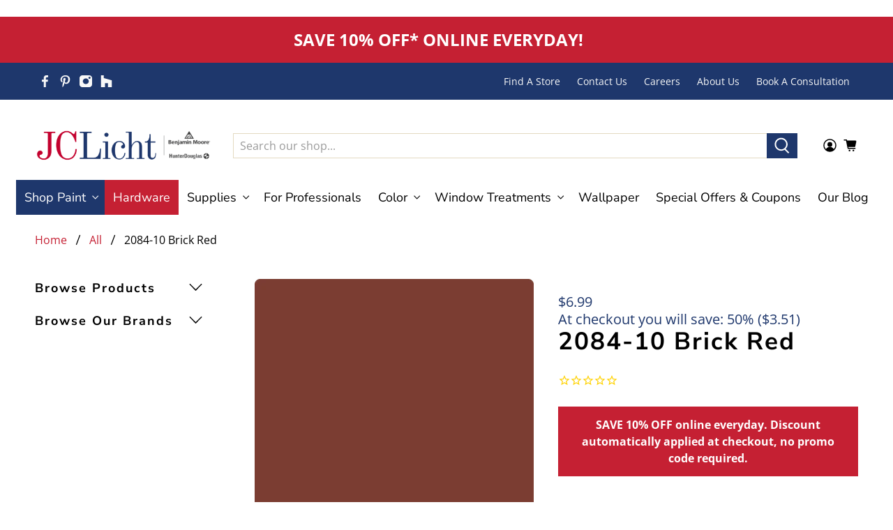

--- FILE ---
content_type: text/html; charset=utf-8
request_url: https://jclicht.com/products/2084-10-brick-red
body_size: 64697
content:


 <!doctype html>
<html class="no-js no-touch" lang="en">
<head>

<!-- PaintPAss NEW Google Tag Manager 2026-->
<!-- Google Tag Manager -->
<script>(function(w,d,s,l,i){w[l]=w[l]||[];w[l].push({'gtm.start':
new Date().getTime(),event:'gtm.js'});var f=d.getElementsByTagName(s)[0],
j=d.createElement(s),dl=l!='dataLayer'?'&l='+l:'';j.async=true;j.src=
'https://www.googletagmanager.com/gtm.js?id='+i+dl;f.parentNode.insertBefore(j,f);
})(window,document,'script','dataLayer','GTM-W3F8VJW3');</script>
<!-- End Google Tag Manager -->
<!-- PaintPAss NEW End Google Tag Manager --> <script> (function(){ var s = document.createElement('script'); var h = document.querySelector('head') || document.body; s.src = 'https://acsbapp.com/apps/app/dist/js/app.js'; s.async = true; s.onload = function(){ acsbJS.init(); }; h.appendChild(s); })();</script> 


<link rel="shortcut icon" type="image/x-icon" href="//jclicht.com/cdn/shop/files/favicon_180x180.png?v=1658762773"> <link rel="apple-touch-icon" href="//jclicht.com/cdn/shop/files/favicon_180x180.png?v=1658762773"/> <link rel="apple-touch-icon" sizes="57x57" href="//jclicht.com/cdn/shop/files/favicon_57x57.png?v=1658762773"/> <link rel="apple-touch-icon" sizes="60x60" href="//jclicht.com/cdn/shop/files/favicon_60x60.png?v=1658762773"/> <link rel="apple-touch-icon" sizes="72x72" href="//jclicht.com/cdn/shop/files/favicon_72x72.png?v=1658762773"/> <link rel="apple-touch-icon" sizes="76x76" href="//jclicht.com/cdn/shop/files/favicon_76x76.png?v=1658762773"/> <link rel="apple-touch-icon" sizes="114x114" href="//jclicht.com/cdn/shop/files/favicon_114x114.png?v=1658762773"/> <link rel="apple-touch-icon" sizes="180x180" href="//jclicht.com/cdn/shop/files/favicon_180x180.png?v=1658762773"/> <link rel="apple-touch-icon" sizes="228x228" href="//jclicht.com/cdn/shop/files/favicon_228x228.png?v=1658762773"/><meta name="msvalidate.01" content="9DBE484EB1169A6209DCF6D9EF77BD66" />





<!-- Benjamin Moore Conversion Pixel; Goal ID: 'sitewide' -->
<img src="https://trkn.us/pixel/c?ppt=19088&g=sitewide&gid=44293&ord=[uniqueid]" height="0" width="0" border="0"  />
<!-- End Benjamin Moore Conversion Pixel; Goal ID: 'sitewide' --> <!-- Google tag (gtag.js) -->
<script async src="https://www.googletagmanager.com/gtag/js?id=UA-67626475-1"></script>
<script>
  window.dataLayer = window.dataLayer || [];
  function gtag(){dataLayer.push(arguments);}
  gtag('js', new Date());

  gtag('config', 'UA-67626475-1');
</script>



<!-- Hotjar Tracking Code for https://jclicht.com/ -->

<script>
(function(h,o,t,j,a,r){
h.hj=h.hj||function(){(h.hj.q=h.hj.q||[]).push(arguments)};
h._hjSettings={hjid:3065422,hjsv:6};
a=o.getElementsByTagName('head')[0];
r=o.createElement('script');r.async=1;
r.src=t+h._hjSettings.hjid+j+h._hjSettings.hjsv;
a.appendChild(r);
})(window,document,'https://static.hotjar.com/c/hotjar-','.js?sv=');
</script> <meta name="facebook-domain-verification" content="xhtet6h6tljqb18ayut9vj8qugqap4" /> <meta name="google-site-verification" content="754J9bU_7GRM3jTYX1C_CE6DmpKa6Exm2u5qQqBT0M0" /> <meta charset="utf-8"> <meta http-equiv="cleartype" content="on"> <meta name="robots" content="index,follow"> <meta name="viewport" content="width=device-width,initial-scale=1"> <meta name="theme-color" content="#ffffff"> <link rel="canonical" href="https://jclicht.com/products/2084-10-brick-red"><title>2084-10 Brick Red a Paint Color by Benjamin Moore | JC Licht</title> <!-- DNS prefetches --> <link rel="dns-prefetch" href="https://cdn.shopify.com"> <link rel="dns-prefetch" href="https://fonts.shopify.com"> <link rel="dns-prefetch" href="https://monorail-edge.shopifysvc.com"> <link rel="dns-prefetch" href="https://ajax.googleapis.com"> <link rel="dns-prefetch" href="https://productreviews.shopifycdn.com"> <!-- Preconnects --> <link rel="preconnect" href="https://cdn.shopify.com" crossorigin> <link rel="preconnect" href="https://fonts.shopify.com" crossorigin> <link rel="preconnect" href="https://monorail-edge.shopifysvc.com"> <link rel="preconnect" href="https://ajax.googleapis.com"> <link rel="preconnect" href="https://productreviews.shopifycdn.com"> <!-- Preloads --> <!-- Preload CSS --> <link rel="preload" href="//jclicht.com/cdn/shop/t/103/assets/fancybox.css?v=30466120580444283401760624226" as="style"> <link rel="preload" href="//jclicht.com/cdn/shop/t/103/assets/styles.css?v=15010142749689182711766527835" as="style"> <!-- Preload JS --> <link rel="preload" href="https://ajax.googleapis.com/ajax/libs/jquery/3.6.0/jquery.min.js" as="script"> <link rel="preload" href="//jclicht.com/cdn/shop/t/103/assets/vendors.js?v=11282825012671617991760624226" as="script"> <link rel="preload" href="//jclicht.com/cdn/shop/t/103/assets/utilities.js?v=78178983529126161181760624226" as="script"> <link rel="preload" href="//jclicht.com/cdn/shop/t/103/assets/app.js?v=124845387430876085091760624226" as="script"> <!-- CSS for Flex --> <link rel="stylesheet" href="//jclicht.com/cdn/shop/t/103/assets/fancybox.css?v=30466120580444283401760624226"> <link rel="stylesheet" href="//jclicht.com/cdn/shop/t/103/assets/styles.css?v=15010142749689182711766527835"> <script>
    window.PXUTheme = window.PXUTheme || {};
    window.PXUTheme.version = '3.0.1';
    window.PXUTheme.name = 'Flex';</script> <script>
    

window.PXUTheme = window.PXUTheme || {};


window.PXUTheme.info = {
  name: 'Flex',
  version: '3.0.0'
}


window.PXUTheme.currency = {};
window.PXUTheme.currency.show_multiple_currencies = false;
window.PXUTheme.currency.presentment_currency = "USD";
window.PXUTheme.currency.default_currency = "USD";
window.PXUTheme.currency.display_format = "money_format";
window.PXUTheme.currency.money_format = "${{amount}}";
window.PXUTheme.currency.money_format_no_currency = "${{amount}}";
window.PXUTheme.currency.money_format_currency = "${{amount}} USD";
window.PXUTheme.currency.native_multi_currency = false;
window.PXUTheme.currency.iso_code = "USD";
window.PXUTheme.currency.symbol = "$";



window.PXUTheme.allCountryOptionTags = "\u003coption value=\"United States\" data-provinces=\"[[\u0026quot;Alabama\u0026quot;,\u0026quot;Alabama\u0026quot;],[\u0026quot;Alaska\u0026quot;,\u0026quot;Alaska\u0026quot;],[\u0026quot;American Samoa\u0026quot;,\u0026quot;American Samoa\u0026quot;],[\u0026quot;Arizona\u0026quot;,\u0026quot;Arizona\u0026quot;],[\u0026quot;Arkansas\u0026quot;,\u0026quot;Arkansas\u0026quot;],[\u0026quot;Armed Forces Americas\u0026quot;,\u0026quot;Armed Forces Americas\u0026quot;],[\u0026quot;Armed Forces Europe\u0026quot;,\u0026quot;Armed Forces Europe\u0026quot;],[\u0026quot;Armed Forces Pacific\u0026quot;,\u0026quot;Armed Forces Pacific\u0026quot;],[\u0026quot;California\u0026quot;,\u0026quot;California\u0026quot;],[\u0026quot;Colorado\u0026quot;,\u0026quot;Colorado\u0026quot;],[\u0026quot;Connecticut\u0026quot;,\u0026quot;Connecticut\u0026quot;],[\u0026quot;Delaware\u0026quot;,\u0026quot;Delaware\u0026quot;],[\u0026quot;District of Columbia\u0026quot;,\u0026quot;Washington DC\u0026quot;],[\u0026quot;Federated States of Micronesia\u0026quot;,\u0026quot;Micronesia\u0026quot;],[\u0026quot;Florida\u0026quot;,\u0026quot;Florida\u0026quot;],[\u0026quot;Georgia\u0026quot;,\u0026quot;Georgia\u0026quot;],[\u0026quot;Guam\u0026quot;,\u0026quot;Guam\u0026quot;],[\u0026quot;Hawaii\u0026quot;,\u0026quot;Hawaii\u0026quot;],[\u0026quot;Idaho\u0026quot;,\u0026quot;Idaho\u0026quot;],[\u0026quot;Illinois\u0026quot;,\u0026quot;Illinois\u0026quot;],[\u0026quot;Indiana\u0026quot;,\u0026quot;Indiana\u0026quot;],[\u0026quot;Iowa\u0026quot;,\u0026quot;Iowa\u0026quot;],[\u0026quot;Kansas\u0026quot;,\u0026quot;Kansas\u0026quot;],[\u0026quot;Kentucky\u0026quot;,\u0026quot;Kentucky\u0026quot;],[\u0026quot;Louisiana\u0026quot;,\u0026quot;Louisiana\u0026quot;],[\u0026quot;Maine\u0026quot;,\u0026quot;Maine\u0026quot;],[\u0026quot;Marshall Islands\u0026quot;,\u0026quot;Marshall Islands\u0026quot;],[\u0026quot;Maryland\u0026quot;,\u0026quot;Maryland\u0026quot;],[\u0026quot;Massachusetts\u0026quot;,\u0026quot;Massachusetts\u0026quot;],[\u0026quot;Michigan\u0026quot;,\u0026quot;Michigan\u0026quot;],[\u0026quot;Minnesota\u0026quot;,\u0026quot;Minnesota\u0026quot;],[\u0026quot;Mississippi\u0026quot;,\u0026quot;Mississippi\u0026quot;],[\u0026quot;Missouri\u0026quot;,\u0026quot;Missouri\u0026quot;],[\u0026quot;Montana\u0026quot;,\u0026quot;Montana\u0026quot;],[\u0026quot;Nebraska\u0026quot;,\u0026quot;Nebraska\u0026quot;],[\u0026quot;Nevada\u0026quot;,\u0026quot;Nevada\u0026quot;],[\u0026quot;New Hampshire\u0026quot;,\u0026quot;New Hampshire\u0026quot;],[\u0026quot;New Jersey\u0026quot;,\u0026quot;New Jersey\u0026quot;],[\u0026quot;New Mexico\u0026quot;,\u0026quot;New Mexico\u0026quot;],[\u0026quot;New York\u0026quot;,\u0026quot;New York\u0026quot;],[\u0026quot;North Carolina\u0026quot;,\u0026quot;North Carolina\u0026quot;],[\u0026quot;North Dakota\u0026quot;,\u0026quot;North Dakota\u0026quot;],[\u0026quot;Northern Mariana Islands\u0026quot;,\u0026quot;Northern Mariana Islands\u0026quot;],[\u0026quot;Ohio\u0026quot;,\u0026quot;Ohio\u0026quot;],[\u0026quot;Oklahoma\u0026quot;,\u0026quot;Oklahoma\u0026quot;],[\u0026quot;Oregon\u0026quot;,\u0026quot;Oregon\u0026quot;],[\u0026quot;Palau\u0026quot;,\u0026quot;Palau\u0026quot;],[\u0026quot;Pennsylvania\u0026quot;,\u0026quot;Pennsylvania\u0026quot;],[\u0026quot;Puerto Rico\u0026quot;,\u0026quot;Puerto Rico\u0026quot;],[\u0026quot;Rhode Island\u0026quot;,\u0026quot;Rhode Island\u0026quot;],[\u0026quot;South Carolina\u0026quot;,\u0026quot;South Carolina\u0026quot;],[\u0026quot;South Dakota\u0026quot;,\u0026quot;South Dakota\u0026quot;],[\u0026quot;Tennessee\u0026quot;,\u0026quot;Tennessee\u0026quot;],[\u0026quot;Texas\u0026quot;,\u0026quot;Texas\u0026quot;],[\u0026quot;Utah\u0026quot;,\u0026quot;Utah\u0026quot;],[\u0026quot;Vermont\u0026quot;,\u0026quot;Vermont\u0026quot;],[\u0026quot;Virgin Islands\u0026quot;,\u0026quot;U.S. Virgin Islands\u0026quot;],[\u0026quot;Virginia\u0026quot;,\u0026quot;Virginia\u0026quot;],[\u0026quot;Washington\u0026quot;,\u0026quot;Washington\u0026quot;],[\u0026quot;West Virginia\u0026quot;,\u0026quot;West Virginia\u0026quot;],[\u0026quot;Wisconsin\u0026quot;,\u0026quot;Wisconsin\u0026quot;],[\u0026quot;Wyoming\u0026quot;,\u0026quot;Wyoming\u0026quot;]]\"\u003eUnited States\u003c\/option\u003e\n\u003coption value=\"---\" data-provinces=\"[]\"\u003e---\u003c\/option\u003e\n\u003coption value=\"Afghanistan\" data-provinces=\"[]\"\u003eAfghanistan\u003c\/option\u003e\n\u003coption value=\"Aland Islands\" data-provinces=\"[]\"\u003eÅland Islands\u003c\/option\u003e\n\u003coption value=\"Albania\" data-provinces=\"[]\"\u003eAlbania\u003c\/option\u003e\n\u003coption value=\"Algeria\" data-provinces=\"[]\"\u003eAlgeria\u003c\/option\u003e\n\u003coption value=\"Andorra\" data-provinces=\"[]\"\u003eAndorra\u003c\/option\u003e\n\u003coption value=\"Angola\" data-provinces=\"[]\"\u003eAngola\u003c\/option\u003e\n\u003coption value=\"Anguilla\" data-provinces=\"[]\"\u003eAnguilla\u003c\/option\u003e\n\u003coption value=\"Antigua And Barbuda\" data-provinces=\"[]\"\u003eAntigua \u0026 Barbuda\u003c\/option\u003e\n\u003coption value=\"Argentina\" data-provinces=\"[[\u0026quot;Buenos Aires\u0026quot;,\u0026quot;Buenos Aires Province\u0026quot;],[\u0026quot;Catamarca\u0026quot;,\u0026quot;Catamarca\u0026quot;],[\u0026quot;Chaco\u0026quot;,\u0026quot;Chaco\u0026quot;],[\u0026quot;Chubut\u0026quot;,\u0026quot;Chubut\u0026quot;],[\u0026quot;Ciudad Autónoma de Buenos Aires\u0026quot;,\u0026quot;Buenos Aires (Autonomous City)\u0026quot;],[\u0026quot;Corrientes\u0026quot;,\u0026quot;Corrientes\u0026quot;],[\u0026quot;Córdoba\u0026quot;,\u0026quot;Córdoba\u0026quot;],[\u0026quot;Entre Ríos\u0026quot;,\u0026quot;Entre Ríos\u0026quot;],[\u0026quot;Formosa\u0026quot;,\u0026quot;Formosa\u0026quot;],[\u0026quot;Jujuy\u0026quot;,\u0026quot;Jujuy\u0026quot;],[\u0026quot;La Pampa\u0026quot;,\u0026quot;La Pampa\u0026quot;],[\u0026quot;La Rioja\u0026quot;,\u0026quot;La Rioja\u0026quot;],[\u0026quot;Mendoza\u0026quot;,\u0026quot;Mendoza\u0026quot;],[\u0026quot;Misiones\u0026quot;,\u0026quot;Misiones\u0026quot;],[\u0026quot;Neuquén\u0026quot;,\u0026quot;Neuquén\u0026quot;],[\u0026quot;Río Negro\u0026quot;,\u0026quot;Río Negro\u0026quot;],[\u0026quot;Salta\u0026quot;,\u0026quot;Salta\u0026quot;],[\u0026quot;San Juan\u0026quot;,\u0026quot;San Juan\u0026quot;],[\u0026quot;San Luis\u0026quot;,\u0026quot;San Luis\u0026quot;],[\u0026quot;Santa Cruz\u0026quot;,\u0026quot;Santa Cruz\u0026quot;],[\u0026quot;Santa Fe\u0026quot;,\u0026quot;Santa Fe\u0026quot;],[\u0026quot;Santiago Del Estero\u0026quot;,\u0026quot;Santiago del Estero\u0026quot;],[\u0026quot;Tierra Del Fuego\u0026quot;,\u0026quot;Tierra del Fuego\u0026quot;],[\u0026quot;Tucumán\u0026quot;,\u0026quot;Tucumán\u0026quot;]]\"\u003eArgentina\u003c\/option\u003e\n\u003coption value=\"Armenia\" data-provinces=\"[]\"\u003eArmenia\u003c\/option\u003e\n\u003coption value=\"Aruba\" data-provinces=\"[]\"\u003eAruba\u003c\/option\u003e\n\u003coption value=\"Ascension Island\" data-provinces=\"[]\"\u003eAscension Island\u003c\/option\u003e\n\u003coption value=\"Australia\" data-provinces=\"[[\u0026quot;Australian Capital Territory\u0026quot;,\u0026quot;Australian Capital Territory\u0026quot;],[\u0026quot;New South Wales\u0026quot;,\u0026quot;New South Wales\u0026quot;],[\u0026quot;Northern Territory\u0026quot;,\u0026quot;Northern Territory\u0026quot;],[\u0026quot;Queensland\u0026quot;,\u0026quot;Queensland\u0026quot;],[\u0026quot;South Australia\u0026quot;,\u0026quot;South Australia\u0026quot;],[\u0026quot;Tasmania\u0026quot;,\u0026quot;Tasmania\u0026quot;],[\u0026quot;Victoria\u0026quot;,\u0026quot;Victoria\u0026quot;],[\u0026quot;Western Australia\u0026quot;,\u0026quot;Western Australia\u0026quot;]]\"\u003eAustralia\u003c\/option\u003e\n\u003coption value=\"Austria\" data-provinces=\"[]\"\u003eAustria\u003c\/option\u003e\n\u003coption value=\"Azerbaijan\" data-provinces=\"[]\"\u003eAzerbaijan\u003c\/option\u003e\n\u003coption value=\"Bahamas\" data-provinces=\"[]\"\u003eBahamas\u003c\/option\u003e\n\u003coption value=\"Bahrain\" data-provinces=\"[]\"\u003eBahrain\u003c\/option\u003e\n\u003coption value=\"Bangladesh\" data-provinces=\"[]\"\u003eBangladesh\u003c\/option\u003e\n\u003coption value=\"Barbados\" data-provinces=\"[]\"\u003eBarbados\u003c\/option\u003e\n\u003coption value=\"Belarus\" data-provinces=\"[]\"\u003eBelarus\u003c\/option\u003e\n\u003coption value=\"Belgium\" data-provinces=\"[]\"\u003eBelgium\u003c\/option\u003e\n\u003coption value=\"Belize\" data-provinces=\"[]\"\u003eBelize\u003c\/option\u003e\n\u003coption value=\"Benin\" data-provinces=\"[]\"\u003eBenin\u003c\/option\u003e\n\u003coption value=\"Bermuda\" data-provinces=\"[]\"\u003eBermuda\u003c\/option\u003e\n\u003coption value=\"Bhutan\" data-provinces=\"[]\"\u003eBhutan\u003c\/option\u003e\n\u003coption value=\"Bolivia\" data-provinces=\"[]\"\u003eBolivia\u003c\/option\u003e\n\u003coption value=\"Bosnia And Herzegovina\" data-provinces=\"[]\"\u003eBosnia \u0026 Herzegovina\u003c\/option\u003e\n\u003coption value=\"Botswana\" data-provinces=\"[]\"\u003eBotswana\u003c\/option\u003e\n\u003coption value=\"Brazil\" data-provinces=\"[[\u0026quot;Acre\u0026quot;,\u0026quot;Acre\u0026quot;],[\u0026quot;Alagoas\u0026quot;,\u0026quot;Alagoas\u0026quot;],[\u0026quot;Amapá\u0026quot;,\u0026quot;Amapá\u0026quot;],[\u0026quot;Amazonas\u0026quot;,\u0026quot;Amazonas\u0026quot;],[\u0026quot;Bahia\u0026quot;,\u0026quot;Bahia\u0026quot;],[\u0026quot;Ceará\u0026quot;,\u0026quot;Ceará\u0026quot;],[\u0026quot;Distrito Federal\u0026quot;,\u0026quot;Federal District\u0026quot;],[\u0026quot;Espírito Santo\u0026quot;,\u0026quot;Espírito Santo\u0026quot;],[\u0026quot;Goiás\u0026quot;,\u0026quot;Goiás\u0026quot;],[\u0026quot;Maranhão\u0026quot;,\u0026quot;Maranhão\u0026quot;],[\u0026quot;Mato Grosso\u0026quot;,\u0026quot;Mato Grosso\u0026quot;],[\u0026quot;Mato Grosso do Sul\u0026quot;,\u0026quot;Mato Grosso do Sul\u0026quot;],[\u0026quot;Minas Gerais\u0026quot;,\u0026quot;Minas Gerais\u0026quot;],[\u0026quot;Paraná\u0026quot;,\u0026quot;Paraná\u0026quot;],[\u0026quot;Paraíba\u0026quot;,\u0026quot;Paraíba\u0026quot;],[\u0026quot;Pará\u0026quot;,\u0026quot;Pará\u0026quot;],[\u0026quot;Pernambuco\u0026quot;,\u0026quot;Pernambuco\u0026quot;],[\u0026quot;Piauí\u0026quot;,\u0026quot;Piauí\u0026quot;],[\u0026quot;Rio Grande do Norte\u0026quot;,\u0026quot;Rio Grande do Norte\u0026quot;],[\u0026quot;Rio Grande do Sul\u0026quot;,\u0026quot;Rio Grande do Sul\u0026quot;],[\u0026quot;Rio de Janeiro\u0026quot;,\u0026quot;Rio de Janeiro\u0026quot;],[\u0026quot;Rondônia\u0026quot;,\u0026quot;Rondônia\u0026quot;],[\u0026quot;Roraima\u0026quot;,\u0026quot;Roraima\u0026quot;],[\u0026quot;Santa Catarina\u0026quot;,\u0026quot;Santa Catarina\u0026quot;],[\u0026quot;Sergipe\u0026quot;,\u0026quot;Sergipe\u0026quot;],[\u0026quot;São Paulo\u0026quot;,\u0026quot;São Paulo\u0026quot;],[\u0026quot;Tocantins\u0026quot;,\u0026quot;Tocantins\u0026quot;]]\"\u003eBrazil\u003c\/option\u003e\n\u003coption value=\"British Indian Ocean Territory\" data-provinces=\"[]\"\u003eBritish Indian Ocean Territory\u003c\/option\u003e\n\u003coption value=\"Virgin Islands, British\" data-provinces=\"[]\"\u003eBritish Virgin Islands\u003c\/option\u003e\n\u003coption value=\"Brunei\" data-provinces=\"[]\"\u003eBrunei\u003c\/option\u003e\n\u003coption value=\"Bulgaria\" data-provinces=\"[]\"\u003eBulgaria\u003c\/option\u003e\n\u003coption value=\"Burkina Faso\" data-provinces=\"[]\"\u003eBurkina Faso\u003c\/option\u003e\n\u003coption value=\"Burundi\" data-provinces=\"[]\"\u003eBurundi\u003c\/option\u003e\n\u003coption value=\"Cambodia\" data-provinces=\"[]\"\u003eCambodia\u003c\/option\u003e\n\u003coption value=\"Republic of Cameroon\" data-provinces=\"[]\"\u003eCameroon\u003c\/option\u003e\n\u003coption value=\"Canada\" data-provinces=\"[[\u0026quot;Alberta\u0026quot;,\u0026quot;Alberta\u0026quot;],[\u0026quot;British Columbia\u0026quot;,\u0026quot;British Columbia\u0026quot;],[\u0026quot;Manitoba\u0026quot;,\u0026quot;Manitoba\u0026quot;],[\u0026quot;New Brunswick\u0026quot;,\u0026quot;New Brunswick\u0026quot;],[\u0026quot;Newfoundland and Labrador\u0026quot;,\u0026quot;Newfoundland and Labrador\u0026quot;],[\u0026quot;Northwest Territories\u0026quot;,\u0026quot;Northwest Territories\u0026quot;],[\u0026quot;Nova Scotia\u0026quot;,\u0026quot;Nova Scotia\u0026quot;],[\u0026quot;Nunavut\u0026quot;,\u0026quot;Nunavut\u0026quot;],[\u0026quot;Ontario\u0026quot;,\u0026quot;Ontario\u0026quot;],[\u0026quot;Prince Edward Island\u0026quot;,\u0026quot;Prince Edward Island\u0026quot;],[\u0026quot;Quebec\u0026quot;,\u0026quot;Quebec\u0026quot;],[\u0026quot;Saskatchewan\u0026quot;,\u0026quot;Saskatchewan\u0026quot;],[\u0026quot;Yukon\u0026quot;,\u0026quot;Yukon\u0026quot;]]\"\u003eCanada\u003c\/option\u003e\n\u003coption value=\"Cape Verde\" data-provinces=\"[]\"\u003eCape Verde\u003c\/option\u003e\n\u003coption value=\"Caribbean Netherlands\" data-provinces=\"[]\"\u003eCaribbean Netherlands\u003c\/option\u003e\n\u003coption value=\"Cayman Islands\" data-provinces=\"[]\"\u003eCayman Islands\u003c\/option\u003e\n\u003coption value=\"Central African Republic\" data-provinces=\"[]\"\u003eCentral African Republic\u003c\/option\u003e\n\u003coption value=\"Chad\" data-provinces=\"[]\"\u003eChad\u003c\/option\u003e\n\u003coption value=\"Chile\" data-provinces=\"[[\u0026quot;Antofagasta\u0026quot;,\u0026quot;Antofagasta\u0026quot;],[\u0026quot;Araucanía\u0026quot;,\u0026quot;Araucanía\u0026quot;],[\u0026quot;Arica and Parinacota\u0026quot;,\u0026quot;Arica y Parinacota\u0026quot;],[\u0026quot;Atacama\u0026quot;,\u0026quot;Atacama\u0026quot;],[\u0026quot;Aysén\u0026quot;,\u0026quot;Aysén\u0026quot;],[\u0026quot;Biobío\u0026quot;,\u0026quot;Bío Bío\u0026quot;],[\u0026quot;Coquimbo\u0026quot;,\u0026quot;Coquimbo\u0026quot;],[\u0026quot;Los Lagos\u0026quot;,\u0026quot;Los Lagos\u0026quot;],[\u0026quot;Los Ríos\u0026quot;,\u0026quot;Los Ríos\u0026quot;],[\u0026quot;Magallanes\u0026quot;,\u0026quot;Magallanes Region\u0026quot;],[\u0026quot;Maule\u0026quot;,\u0026quot;Maule\u0026quot;],[\u0026quot;O\u0026#39;Higgins\u0026quot;,\u0026quot;Libertador General Bernardo O’Higgins\u0026quot;],[\u0026quot;Santiago\u0026quot;,\u0026quot;Santiago Metropolitan\u0026quot;],[\u0026quot;Tarapacá\u0026quot;,\u0026quot;Tarapacá\u0026quot;],[\u0026quot;Valparaíso\u0026quot;,\u0026quot;Valparaíso\u0026quot;],[\u0026quot;Ñuble\u0026quot;,\u0026quot;Ñuble\u0026quot;]]\"\u003eChile\u003c\/option\u003e\n\u003coption value=\"China\" data-provinces=\"[[\u0026quot;Anhui\u0026quot;,\u0026quot;Anhui\u0026quot;],[\u0026quot;Beijing\u0026quot;,\u0026quot;Beijing\u0026quot;],[\u0026quot;Chongqing\u0026quot;,\u0026quot;Chongqing\u0026quot;],[\u0026quot;Fujian\u0026quot;,\u0026quot;Fujian\u0026quot;],[\u0026quot;Gansu\u0026quot;,\u0026quot;Gansu\u0026quot;],[\u0026quot;Guangdong\u0026quot;,\u0026quot;Guangdong\u0026quot;],[\u0026quot;Guangxi\u0026quot;,\u0026quot;Guangxi\u0026quot;],[\u0026quot;Guizhou\u0026quot;,\u0026quot;Guizhou\u0026quot;],[\u0026quot;Hainan\u0026quot;,\u0026quot;Hainan\u0026quot;],[\u0026quot;Hebei\u0026quot;,\u0026quot;Hebei\u0026quot;],[\u0026quot;Heilongjiang\u0026quot;,\u0026quot;Heilongjiang\u0026quot;],[\u0026quot;Henan\u0026quot;,\u0026quot;Henan\u0026quot;],[\u0026quot;Hubei\u0026quot;,\u0026quot;Hubei\u0026quot;],[\u0026quot;Hunan\u0026quot;,\u0026quot;Hunan\u0026quot;],[\u0026quot;Inner Mongolia\u0026quot;,\u0026quot;Inner Mongolia\u0026quot;],[\u0026quot;Jiangsu\u0026quot;,\u0026quot;Jiangsu\u0026quot;],[\u0026quot;Jiangxi\u0026quot;,\u0026quot;Jiangxi\u0026quot;],[\u0026quot;Jilin\u0026quot;,\u0026quot;Jilin\u0026quot;],[\u0026quot;Liaoning\u0026quot;,\u0026quot;Liaoning\u0026quot;],[\u0026quot;Ningxia\u0026quot;,\u0026quot;Ningxia\u0026quot;],[\u0026quot;Qinghai\u0026quot;,\u0026quot;Qinghai\u0026quot;],[\u0026quot;Shaanxi\u0026quot;,\u0026quot;Shaanxi\u0026quot;],[\u0026quot;Shandong\u0026quot;,\u0026quot;Shandong\u0026quot;],[\u0026quot;Shanghai\u0026quot;,\u0026quot;Shanghai\u0026quot;],[\u0026quot;Shanxi\u0026quot;,\u0026quot;Shanxi\u0026quot;],[\u0026quot;Sichuan\u0026quot;,\u0026quot;Sichuan\u0026quot;],[\u0026quot;Tianjin\u0026quot;,\u0026quot;Tianjin\u0026quot;],[\u0026quot;Xinjiang\u0026quot;,\u0026quot;Xinjiang\u0026quot;],[\u0026quot;Xizang\u0026quot;,\u0026quot;Tibet\u0026quot;],[\u0026quot;Yunnan\u0026quot;,\u0026quot;Yunnan\u0026quot;],[\u0026quot;Zhejiang\u0026quot;,\u0026quot;Zhejiang\u0026quot;]]\"\u003eChina\u003c\/option\u003e\n\u003coption value=\"Christmas Island\" data-provinces=\"[]\"\u003eChristmas Island\u003c\/option\u003e\n\u003coption value=\"Cocos (Keeling) Islands\" data-provinces=\"[]\"\u003eCocos (Keeling) Islands\u003c\/option\u003e\n\u003coption value=\"Colombia\" data-provinces=\"[[\u0026quot;Amazonas\u0026quot;,\u0026quot;Amazonas\u0026quot;],[\u0026quot;Antioquia\u0026quot;,\u0026quot;Antioquia\u0026quot;],[\u0026quot;Arauca\u0026quot;,\u0026quot;Arauca\u0026quot;],[\u0026quot;Atlántico\u0026quot;,\u0026quot;Atlántico\u0026quot;],[\u0026quot;Bogotá, D.C.\u0026quot;,\u0026quot;Capital District\u0026quot;],[\u0026quot;Bolívar\u0026quot;,\u0026quot;Bolívar\u0026quot;],[\u0026quot;Boyacá\u0026quot;,\u0026quot;Boyacá\u0026quot;],[\u0026quot;Caldas\u0026quot;,\u0026quot;Caldas\u0026quot;],[\u0026quot;Caquetá\u0026quot;,\u0026quot;Caquetá\u0026quot;],[\u0026quot;Casanare\u0026quot;,\u0026quot;Casanare\u0026quot;],[\u0026quot;Cauca\u0026quot;,\u0026quot;Cauca\u0026quot;],[\u0026quot;Cesar\u0026quot;,\u0026quot;Cesar\u0026quot;],[\u0026quot;Chocó\u0026quot;,\u0026quot;Chocó\u0026quot;],[\u0026quot;Cundinamarca\u0026quot;,\u0026quot;Cundinamarca\u0026quot;],[\u0026quot;Córdoba\u0026quot;,\u0026quot;Córdoba\u0026quot;],[\u0026quot;Guainía\u0026quot;,\u0026quot;Guainía\u0026quot;],[\u0026quot;Guaviare\u0026quot;,\u0026quot;Guaviare\u0026quot;],[\u0026quot;Huila\u0026quot;,\u0026quot;Huila\u0026quot;],[\u0026quot;La Guajira\u0026quot;,\u0026quot;La Guajira\u0026quot;],[\u0026quot;Magdalena\u0026quot;,\u0026quot;Magdalena\u0026quot;],[\u0026quot;Meta\u0026quot;,\u0026quot;Meta\u0026quot;],[\u0026quot;Nariño\u0026quot;,\u0026quot;Nariño\u0026quot;],[\u0026quot;Norte de Santander\u0026quot;,\u0026quot;Norte de Santander\u0026quot;],[\u0026quot;Putumayo\u0026quot;,\u0026quot;Putumayo\u0026quot;],[\u0026quot;Quindío\u0026quot;,\u0026quot;Quindío\u0026quot;],[\u0026quot;Risaralda\u0026quot;,\u0026quot;Risaralda\u0026quot;],[\u0026quot;San Andrés, Providencia y Santa Catalina\u0026quot;,\u0026quot;San Andrés \\u0026 Providencia\u0026quot;],[\u0026quot;Santander\u0026quot;,\u0026quot;Santander\u0026quot;],[\u0026quot;Sucre\u0026quot;,\u0026quot;Sucre\u0026quot;],[\u0026quot;Tolima\u0026quot;,\u0026quot;Tolima\u0026quot;],[\u0026quot;Valle del Cauca\u0026quot;,\u0026quot;Valle del Cauca\u0026quot;],[\u0026quot;Vaupés\u0026quot;,\u0026quot;Vaupés\u0026quot;],[\u0026quot;Vichada\u0026quot;,\u0026quot;Vichada\u0026quot;]]\"\u003eColombia\u003c\/option\u003e\n\u003coption value=\"Comoros\" data-provinces=\"[]\"\u003eComoros\u003c\/option\u003e\n\u003coption value=\"Congo\" data-provinces=\"[]\"\u003eCongo - Brazzaville\u003c\/option\u003e\n\u003coption value=\"Congo, The Democratic Republic Of The\" data-provinces=\"[]\"\u003eCongo - Kinshasa\u003c\/option\u003e\n\u003coption value=\"Cook Islands\" data-provinces=\"[]\"\u003eCook Islands\u003c\/option\u003e\n\u003coption value=\"Costa Rica\" data-provinces=\"[[\u0026quot;Alajuela\u0026quot;,\u0026quot;Alajuela\u0026quot;],[\u0026quot;Cartago\u0026quot;,\u0026quot;Cartago\u0026quot;],[\u0026quot;Guanacaste\u0026quot;,\u0026quot;Guanacaste\u0026quot;],[\u0026quot;Heredia\u0026quot;,\u0026quot;Heredia\u0026quot;],[\u0026quot;Limón\u0026quot;,\u0026quot;Limón\u0026quot;],[\u0026quot;Puntarenas\u0026quot;,\u0026quot;Puntarenas\u0026quot;],[\u0026quot;San José\u0026quot;,\u0026quot;San José\u0026quot;]]\"\u003eCosta Rica\u003c\/option\u003e\n\u003coption value=\"Croatia\" data-provinces=\"[]\"\u003eCroatia\u003c\/option\u003e\n\u003coption value=\"Curaçao\" data-provinces=\"[]\"\u003eCuraçao\u003c\/option\u003e\n\u003coption value=\"Cyprus\" data-provinces=\"[]\"\u003eCyprus\u003c\/option\u003e\n\u003coption value=\"Czech Republic\" data-provinces=\"[]\"\u003eCzechia\u003c\/option\u003e\n\u003coption value=\"Côte d'Ivoire\" data-provinces=\"[]\"\u003eCôte d’Ivoire\u003c\/option\u003e\n\u003coption value=\"Denmark\" data-provinces=\"[]\"\u003eDenmark\u003c\/option\u003e\n\u003coption value=\"Djibouti\" data-provinces=\"[]\"\u003eDjibouti\u003c\/option\u003e\n\u003coption value=\"Dominica\" data-provinces=\"[]\"\u003eDominica\u003c\/option\u003e\n\u003coption value=\"Dominican Republic\" data-provinces=\"[]\"\u003eDominican Republic\u003c\/option\u003e\n\u003coption value=\"Ecuador\" data-provinces=\"[]\"\u003eEcuador\u003c\/option\u003e\n\u003coption value=\"Egypt\" data-provinces=\"[[\u0026quot;6th of October\u0026quot;,\u0026quot;6th of October\u0026quot;],[\u0026quot;Al Sharqia\u0026quot;,\u0026quot;Al Sharqia\u0026quot;],[\u0026quot;Alexandria\u0026quot;,\u0026quot;Alexandria\u0026quot;],[\u0026quot;Aswan\u0026quot;,\u0026quot;Aswan\u0026quot;],[\u0026quot;Asyut\u0026quot;,\u0026quot;Asyut\u0026quot;],[\u0026quot;Beheira\u0026quot;,\u0026quot;Beheira\u0026quot;],[\u0026quot;Beni Suef\u0026quot;,\u0026quot;Beni Suef\u0026quot;],[\u0026quot;Cairo\u0026quot;,\u0026quot;Cairo\u0026quot;],[\u0026quot;Dakahlia\u0026quot;,\u0026quot;Dakahlia\u0026quot;],[\u0026quot;Damietta\u0026quot;,\u0026quot;Damietta\u0026quot;],[\u0026quot;Faiyum\u0026quot;,\u0026quot;Faiyum\u0026quot;],[\u0026quot;Gharbia\u0026quot;,\u0026quot;Gharbia\u0026quot;],[\u0026quot;Giza\u0026quot;,\u0026quot;Giza\u0026quot;],[\u0026quot;Helwan\u0026quot;,\u0026quot;Helwan\u0026quot;],[\u0026quot;Ismailia\u0026quot;,\u0026quot;Ismailia\u0026quot;],[\u0026quot;Kafr el-Sheikh\u0026quot;,\u0026quot;Kafr el-Sheikh\u0026quot;],[\u0026quot;Luxor\u0026quot;,\u0026quot;Luxor\u0026quot;],[\u0026quot;Matrouh\u0026quot;,\u0026quot;Matrouh\u0026quot;],[\u0026quot;Minya\u0026quot;,\u0026quot;Minya\u0026quot;],[\u0026quot;Monufia\u0026quot;,\u0026quot;Monufia\u0026quot;],[\u0026quot;New Valley\u0026quot;,\u0026quot;New Valley\u0026quot;],[\u0026quot;North Sinai\u0026quot;,\u0026quot;North Sinai\u0026quot;],[\u0026quot;Port Said\u0026quot;,\u0026quot;Port Said\u0026quot;],[\u0026quot;Qalyubia\u0026quot;,\u0026quot;Qalyubia\u0026quot;],[\u0026quot;Qena\u0026quot;,\u0026quot;Qena\u0026quot;],[\u0026quot;Red Sea\u0026quot;,\u0026quot;Red Sea\u0026quot;],[\u0026quot;Sohag\u0026quot;,\u0026quot;Sohag\u0026quot;],[\u0026quot;South Sinai\u0026quot;,\u0026quot;South Sinai\u0026quot;],[\u0026quot;Suez\u0026quot;,\u0026quot;Suez\u0026quot;]]\"\u003eEgypt\u003c\/option\u003e\n\u003coption value=\"El Salvador\" data-provinces=\"[[\u0026quot;Ahuachapán\u0026quot;,\u0026quot;Ahuachapán\u0026quot;],[\u0026quot;Cabañas\u0026quot;,\u0026quot;Cabañas\u0026quot;],[\u0026quot;Chalatenango\u0026quot;,\u0026quot;Chalatenango\u0026quot;],[\u0026quot;Cuscatlán\u0026quot;,\u0026quot;Cuscatlán\u0026quot;],[\u0026quot;La Libertad\u0026quot;,\u0026quot;La Libertad\u0026quot;],[\u0026quot;La Paz\u0026quot;,\u0026quot;La Paz\u0026quot;],[\u0026quot;La Unión\u0026quot;,\u0026quot;La Unión\u0026quot;],[\u0026quot;Morazán\u0026quot;,\u0026quot;Morazán\u0026quot;],[\u0026quot;San Miguel\u0026quot;,\u0026quot;San Miguel\u0026quot;],[\u0026quot;San Salvador\u0026quot;,\u0026quot;San Salvador\u0026quot;],[\u0026quot;San Vicente\u0026quot;,\u0026quot;San Vicente\u0026quot;],[\u0026quot;Santa Ana\u0026quot;,\u0026quot;Santa Ana\u0026quot;],[\u0026quot;Sonsonate\u0026quot;,\u0026quot;Sonsonate\u0026quot;],[\u0026quot;Usulután\u0026quot;,\u0026quot;Usulután\u0026quot;]]\"\u003eEl Salvador\u003c\/option\u003e\n\u003coption value=\"Equatorial Guinea\" data-provinces=\"[]\"\u003eEquatorial Guinea\u003c\/option\u003e\n\u003coption value=\"Eritrea\" data-provinces=\"[]\"\u003eEritrea\u003c\/option\u003e\n\u003coption value=\"Estonia\" data-provinces=\"[]\"\u003eEstonia\u003c\/option\u003e\n\u003coption value=\"Eswatini\" data-provinces=\"[]\"\u003eEswatini\u003c\/option\u003e\n\u003coption value=\"Ethiopia\" data-provinces=\"[]\"\u003eEthiopia\u003c\/option\u003e\n\u003coption value=\"Falkland Islands (Malvinas)\" data-provinces=\"[]\"\u003eFalkland Islands\u003c\/option\u003e\n\u003coption value=\"Faroe Islands\" data-provinces=\"[]\"\u003eFaroe Islands\u003c\/option\u003e\n\u003coption value=\"Fiji\" data-provinces=\"[]\"\u003eFiji\u003c\/option\u003e\n\u003coption value=\"Finland\" data-provinces=\"[]\"\u003eFinland\u003c\/option\u003e\n\u003coption value=\"France\" data-provinces=\"[]\"\u003eFrance\u003c\/option\u003e\n\u003coption value=\"French Guiana\" data-provinces=\"[]\"\u003eFrench Guiana\u003c\/option\u003e\n\u003coption value=\"French Polynesia\" data-provinces=\"[]\"\u003eFrench Polynesia\u003c\/option\u003e\n\u003coption value=\"French Southern Territories\" data-provinces=\"[]\"\u003eFrench Southern Territories\u003c\/option\u003e\n\u003coption value=\"Gabon\" data-provinces=\"[]\"\u003eGabon\u003c\/option\u003e\n\u003coption value=\"Gambia\" data-provinces=\"[]\"\u003eGambia\u003c\/option\u003e\n\u003coption value=\"Georgia\" data-provinces=\"[]\"\u003eGeorgia\u003c\/option\u003e\n\u003coption value=\"Germany\" data-provinces=\"[]\"\u003eGermany\u003c\/option\u003e\n\u003coption value=\"Ghana\" data-provinces=\"[]\"\u003eGhana\u003c\/option\u003e\n\u003coption value=\"Gibraltar\" data-provinces=\"[]\"\u003eGibraltar\u003c\/option\u003e\n\u003coption value=\"Greece\" data-provinces=\"[]\"\u003eGreece\u003c\/option\u003e\n\u003coption value=\"Greenland\" data-provinces=\"[]\"\u003eGreenland\u003c\/option\u003e\n\u003coption value=\"Grenada\" data-provinces=\"[]\"\u003eGrenada\u003c\/option\u003e\n\u003coption value=\"Guadeloupe\" data-provinces=\"[]\"\u003eGuadeloupe\u003c\/option\u003e\n\u003coption value=\"Guatemala\" data-provinces=\"[[\u0026quot;Alta Verapaz\u0026quot;,\u0026quot;Alta Verapaz\u0026quot;],[\u0026quot;Baja Verapaz\u0026quot;,\u0026quot;Baja Verapaz\u0026quot;],[\u0026quot;Chimaltenango\u0026quot;,\u0026quot;Chimaltenango\u0026quot;],[\u0026quot;Chiquimula\u0026quot;,\u0026quot;Chiquimula\u0026quot;],[\u0026quot;El Progreso\u0026quot;,\u0026quot;El Progreso\u0026quot;],[\u0026quot;Escuintla\u0026quot;,\u0026quot;Escuintla\u0026quot;],[\u0026quot;Guatemala\u0026quot;,\u0026quot;Guatemala\u0026quot;],[\u0026quot;Huehuetenango\u0026quot;,\u0026quot;Huehuetenango\u0026quot;],[\u0026quot;Izabal\u0026quot;,\u0026quot;Izabal\u0026quot;],[\u0026quot;Jalapa\u0026quot;,\u0026quot;Jalapa\u0026quot;],[\u0026quot;Jutiapa\u0026quot;,\u0026quot;Jutiapa\u0026quot;],[\u0026quot;Petén\u0026quot;,\u0026quot;Petén\u0026quot;],[\u0026quot;Quetzaltenango\u0026quot;,\u0026quot;Quetzaltenango\u0026quot;],[\u0026quot;Quiché\u0026quot;,\u0026quot;Quiché\u0026quot;],[\u0026quot;Retalhuleu\u0026quot;,\u0026quot;Retalhuleu\u0026quot;],[\u0026quot;Sacatepéquez\u0026quot;,\u0026quot;Sacatepéquez\u0026quot;],[\u0026quot;San Marcos\u0026quot;,\u0026quot;San Marcos\u0026quot;],[\u0026quot;Santa Rosa\u0026quot;,\u0026quot;Santa Rosa\u0026quot;],[\u0026quot;Sololá\u0026quot;,\u0026quot;Sololá\u0026quot;],[\u0026quot;Suchitepéquez\u0026quot;,\u0026quot;Suchitepéquez\u0026quot;],[\u0026quot;Totonicapán\u0026quot;,\u0026quot;Totonicapán\u0026quot;],[\u0026quot;Zacapa\u0026quot;,\u0026quot;Zacapa\u0026quot;]]\"\u003eGuatemala\u003c\/option\u003e\n\u003coption value=\"Guernsey\" data-provinces=\"[]\"\u003eGuernsey\u003c\/option\u003e\n\u003coption value=\"Guinea\" data-provinces=\"[]\"\u003eGuinea\u003c\/option\u003e\n\u003coption value=\"Guinea Bissau\" data-provinces=\"[]\"\u003eGuinea-Bissau\u003c\/option\u003e\n\u003coption value=\"Guyana\" data-provinces=\"[]\"\u003eGuyana\u003c\/option\u003e\n\u003coption value=\"Haiti\" data-provinces=\"[]\"\u003eHaiti\u003c\/option\u003e\n\u003coption value=\"Honduras\" data-provinces=\"[]\"\u003eHonduras\u003c\/option\u003e\n\u003coption value=\"Hong Kong\" data-provinces=\"[[\u0026quot;Hong Kong Island\u0026quot;,\u0026quot;Hong Kong Island\u0026quot;],[\u0026quot;Kowloon\u0026quot;,\u0026quot;Kowloon\u0026quot;],[\u0026quot;New Territories\u0026quot;,\u0026quot;New Territories\u0026quot;]]\"\u003eHong Kong SAR\u003c\/option\u003e\n\u003coption value=\"Hungary\" data-provinces=\"[]\"\u003eHungary\u003c\/option\u003e\n\u003coption value=\"Iceland\" data-provinces=\"[]\"\u003eIceland\u003c\/option\u003e\n\u003coption value=\"India\" data-provinces=\"[[\u0026quot;Andaman and Nicobar Islands\u0026quot;,\u0026quot;Andaman and Nicobar Islands\u0026quot;],[\u0026quot;Andhra Pradesh\u0026quot;,\u0026quot;Andhra Pradesh\u0026quot;],[\u0026quot;Arunachal Pradesh\u0026quot;,\u0026quot;Arunachal Pradesh\u0026quot;],[\u0026quot;Assam\u0026quot;,\u0026quot;Assam\u0026quot;],[\u0026quot;Bihar\u0026quot;,\u0026quot;Bihar\u0026quot;],[\u0026quot;Chandigarh\u0026quot;,\u0026quot;Chandigarh\u0026quot;],[\u0026quot;Chhattisgarh\u0026quot;,\u0026quot;Chhattisgarh\u0026quot;],[\u0026quot;Dadra and Nagar Haveli\u0026quot;,\u0026quot;Dadra and Nagar Haveli\u0026quot;],[\u0026quot;Daman and Diu\u0026quot;,\u0026quot;Daman and Diu\u0026quot;],[\u0026quot;Delhi\u0026quot;,\u0026quot;Delhi\u0026quot;],[\u0026quot;Goa\u0026quot;,\u0026quot;Goa\u0026quot;],[\u0026quot;Gujarat\u0026quot;,\u0026quot;Gujarat\u0026quot;],[\u0026quot;Haryana\u0026quot;,\u0026quot;Haryana\u0026quot;],[\u0026quot;Himachal Pradesh\u0026quot;,\u0026quot;Himachal Pradesh\u0026quot;],[\u0026quot;Jammu and Kashmir\u0026quot;,\u0026quot;Jammu and Kashmir\u0026quot;],[\u0026quot;Jharkhand\u0026quot;,\u0026quot;Jharkhand\u0026quot;],[\u0026quot;Karnataka\u0026quot;,\u0026quot;Karnataka\u0026quot;],[\u0026quot;Kerala\u0026quot;,\u0026quot;Kerala\u0026quot;],[\u0026quot;Ladakh\u0026quot;,\u0026quot;Ladakh\u0026quot;],[\u0026quot;Lakshadweep\u0026quot;,\u0026quot;Lakshadweep\u0026quot;],[\u0026quot;Madhya Pradesh\u0026quot;,\u0026quot;Madhya Pradesh\u0026quot;],[\u0026quot;Maharashtra\u0026quot;,\u0026quot;Maharashtra\u0026quot;],[\u0026quot;Manipur\u0026quot;,\u0026quot;Manipur\u0026quot;],[\u0026quot;Meghalaya\u0026quot;,\u0026quot;Meghalaya\u0026quot;],[\u0026quot;Mizoram\u0026quot;,\u0026quot;Mizoram\u0026quot;],[\u0026quot;Nagaland\u0026quot;,\u0026quot;Nagaland\u0026quot;],[\u0026quot;Odisha\u0026quot;,\u0026quot;Odisha\u0026quot;],[\u0026quot;Puducherry\u0026quot;,\u0026quot;Puducherry\u0026quot;],[\u0026quot;Punjab\u0026quot;,\u0026quot;Punjab\u0026quot;],[\u0026quot;Rajasthan\u0026quot;,\u0026quot;Rajasthan\u0026quot;],[\u0026quot;Sikkim\u0026quot;,\u0026quot;Sikkim\u0026quot;],[\u0026quot;Tamil Nadu\u0026quot;,\u0026quot;Tamil Nadu\u0026quot;],[\u0026quot;Telangana\u0026quot;,\u0026quot;Telangana\u0026quot;],[\u0026quot;Tripura\u0026quot;,\u0026quot;Tripura\u0026quot;],[\u0026quot;Uttar Pradesh\u0026quot;,\u0026quot;Uttar Pradesh\u0026quot;],[\u0026quot;Uttarakhand\u0026quot;,\u0026quot;Uttarakhand\u0026quot;],[\u0026quot;West Bengal\u0026quot;,\u0026quot;West Bengal\u0026quot;]]\"\u003eIndia\u003c\/option\u003e\n\u003coption value=\"Indonesia\" data-provinces=\"[[\u0026quot;Aceh\u0026quot;,\u0026quot;Aceh\u0026quot;],[\u0026quot;Bali\u0026quot;,\u0026quot;Bali\u0026quot;],[\u0026quot;Bangka Belitung\u0026quot;,\u0026quot;Bangka–Belitung Islands\u0026quot;],[\u0026quot;Banten\u0026quot;,\u0026quot;Banten\u0026quot;],[\u0026quot;Bengkulu\u0026quot;,\u0026quot;Bengkulu\u0026quot;],[\u0026quot;Gorontalo\u0026quot;,\u0026quot;Gorontalo\u0026quot;],[\u0026quot;Jakarta\u0026quot;,\u0026quot;Jakarta\u0026quot;],[\u0026quot;Jambi\u0026quot;,\u0026quot;Jambi\u0026quot;],[\u0026quot;Jawa Barat\u0026quot;,\u0026quot;West Java\u0026quot;],[\u0026quot;Jawa Tengah\u0026quot;,\u0026quot;Central Java\u0026quot;],[\u0026quot;Jawa Timur\u0026quot;,\u0026quot;East Java\u0026quot;],[\u0026quot;Kalimantan Barat\u0026quot;,\u0026quot;West Kalimantan\u0026quot;],[\u0026quot;Kalimantan Selatan\u0026quot;,\u0026quot;South Kalimantan\u0026quot;],[\u0026quot;Kalimantan Tengah\u0026quot;,\u0026quot;Central Kalimantan\u0026quot;],[\u0026quot;Kalimantan Timur\u0026quot;,\u0026quot;East Kalimantan\u0026quot;],[\u0026quot;Kalimantan Utara\u0026quot;,\u0026quot;North Kalimantan\u0026quot;],[\u0026quot;Kepulauan Riau\u0026quot;,\u0026quot;Riau Islands\u0026quot;],[\u0026quot;Lampung\u0026quot;,\u0026quot;Lampung\u0026quot;],[\u0026quot;Maluku\u0026quot;,\u0026quot;Maluku\u0026quot;],[\u0026quot;Maluku Utara\u0026quot;,\u0026quot;North Maluku\u0026quot;],[\u0026quot;North Sumatra\u0026quot;,\u0026quot;North Sumatra\u0026quot;],[\u0026quot;Nusa Tenggara Barat\u0026quot;,\u0026quot;West Nusa Tenggara\u0026quot;],[\u0026quot;Nusa Tenggara Timur\u0026quot;,\u0026quot;East Nusa Tenggara\u0026quot;],[\u0026quot;Papua\u0026quot;,\u0026quot;Papua\u0026quot;],[\u0026quot;Papua Barat\u0026quot;,\u0026quot;West Papua\u0026quot;],[\u0026quot;Riau\u0026quot;,\u0026quot;Riau\u0026quot;],[\u0026quot;South Sumatra\u0026quot;,\u0026quot;South Sumatra\u0026quot;],[\u0026quot;Sulawesi Barat\u0026quot;,\u0026quot;West Sulawesi\u0026quot;],[\u0026quot;Sulawesi Selatan\u0026quot;,\u0026quot;South Sulawesi\u0026quot;],[\u0026quot;Sulawesi Tengah\u0026quot;,\u0026quot;Central Sulawesi\u0026quot;],[\u0026quot;Sulawesi Tenggara\u0026quot;,\u0026quot;Southeast Sulawesi\u0026quot;],[\u0026quot;Sulawesi Utara\u0026quot;,\u0026quot;North Sulawesi\u0026quot;],[\u0026quot;West Sumatra\u0026quot;,\u0026quot;West Sumatra\u0026quot;],[\u0026quot;Yogyakarta\u0026quot;,\u0026quot;Yogyakarta\u0026quot;]]\"\u003eIndonesia\u003c\/option\u003e\n\u003coption value=\"Iraq\" data-provinces=\"[]\"\u003eIraq\u003c\/option\u003e\n\u003coption value=\"Ireland\" data-provinces=\"[[\u0026quot;Carlow\u0026quot;,\u0026quot;Carlow\u0026quot;],[\u0026quot;Cavan\u0026quot;,\u0026quot;Cavan\u0026quot;],[\u0026quot;Clare\u0026quot;,\u0026quot;Clare\u0026quot;],[\u0026quot;Cork\u0026quot;,\u0026quot;Cork\u0026quot;],[\u0026quot;Donegal\u0026quot;,\u0026quot;Donegal\u0026quot;],[\u0026quot;Dublin\u0026quot;,\u0026quot;Dublin\u0026quot;],[\u0026quot;Galway\u0026quot;,\u0026quot;Galway\u0026quot;],[\u0026quot;Kerry\u0026quot;,\u0026quot;Kerry\u0026quot;],[\u0026quot;Kildare\u0026quot;,\u0026quot;Kildare\u0026quot;],[\u0026quot;Kilkenny\u0026quot;,\u0026quot;Kilkenny\u0026quot;],[\u0026quot;Laois\u0026quot;,\u0026quot;Laois\u0026quot;],[\u0026quot;Leitrim\u0026quot;,\u0026quot;Leitrim\u0026quot;],[\u0026quot;Limerick\u0026quot;,\u0026quot;Limerick\u0026quot;],[\u0026quot;Longford\u0026quot;,\u0026quot;Longford\u0026quot;],[\u0026quot;Louth\u0026quot;,\u0026quot;Louth\u0026quot;],[\u0026quot;Mayo\u0026quot;,\u0026quot;Mayo\u0026quot;],[\u0026quot;Meath\u0026quot;,\u0026quot;Meath\u0026quot;],[\u0026quot;Monaghan\u0026quot;,\u0026quot;Monaghan\u0026quot;],[\u0026quot;Offaly\u0026quot;,\u0026quot;Offaly\u0026quot;],[\u0026quot;Roscommon\u0026quot;,\u0026quot;Roscommon\u0026quot;],[\u0026quot;Sligo\u0026quot;,\u0026quot;Sligo\u0026quot;],[\u0026quot;Tipperary\u0026quot;,\u0026quot;Tipperary\u0026quot;],[\u0026quot;Waterford\u0026quot;,\u0026quot;Waterford\u0026quot;],[\u0026quot;Westmeath\u0026quot;,\u0026quot;Westmeath\u0026quot;],[\u0026quot;Wexford\u0026quot;,\u0026quot;Wexford\u0026quot;],[\u0026quot;Wicklow\u0026quot;,\u0026quot;Wicklow\u0026quot;]]\"\u003eIreland\u003c\/option\u003e\n\u003coption value=\"Isle Of Man\" data-provinces=\"[]\"\u003eIsle of Man\u003c\/option\u003e\n\u003coption value=\"Israel\" data-provinces=\"[]\"\u003eIsrael\u003c\/option\u003e\n\u003coption value=\"Italy\" data-provinces=\"[[\u0026quot;Agrigento\u0026quot;,\u0026quot;Agrigento\u0026quot;],[\u0026quot;Alessandria\u0026quot;,\u0026quot;Alessandria\u0026quot;],[\u0026quot;Ancona\u0026quot;,\u0026quot;Ancona\u0026quot;],[\u0026quot;Aosta\u0026quot;,\u0026quot;Aosta Valley\u0026quot;],[\u0026quot;Arezzo\u0026quot;,\u0026quot;Arezzo\u0026quot;],[\u0026quot;Ascoli Piceno\u0026quot;,\u0026quot;Ascoli Piceno\u0026quot;],[\u0026quot;Asti\u0026quot;,\u0026quot;Asti\u0026quot;],[\u0026quot;Avellino\u0026quot;,\u0026quot;Avellino\u0026quot;],[\u0026quot;Bari\u0026quot;,\u0026quot;Bari\u0026quot;],[\u0026quot;Barletta-Andria-Trani\u0026quot;,\u0026quot;Barletta-Andria-Trani\u0026quot;],[\u0026quot;Belluno\u0026quot;,\u0026quot;Belluno\u0026quot;],[\u0026quot;Benevento\u0026quot;,\u0026quot;Benevento\u0026quot;],[\u0026quot;Bergamo\u0026quot;,\u0026quot;Bergamo\u0026quot;],[\u0026quot;Biella\u0026quot;,\u0026quot;Biella\u0026quot;],[\u0026quot;Bologna\u0026quot;,\u0026quot;Bologna\u0026quot;],[\u0026quot;Bolzano\u0026quot;,\u0026quot;South Tyrol\u0026quot;],[\u0026quot;Brescia\u0026quot;,\u0026quot;Brescia\u0026quot;],[\u0026quot;Brindisi\u0026quot;,\u0026quot;Brindisi\u0026quot;],[\u0026quot;Cagliari\u0026quot;,\u0026quot;Cagliari\u0026quot;],[\u0026quot;Caltanissetta\u0026quot;,\u0026quot;Caltanissetta\u0026quot;],[\u0026quot;Campobasso\u0026quot;,\u0026quot;Campobasso\u0026quot;],[\u0026quot;Carbonia-Iglesias\u0026quot;,\u0026quot;Carbonia-Iglesias\u0026quot;],[\u0026quot;Caserta\u0026quot;,\u0026quot;Caserta\u0026quot;],[\u0026quot;Catania\u0026quot;,\u0026quot;Catania\u0026quot;],[\u0026quot;Catanzaro\u0026quot;,\u0026quot;Catanzaro\u0026quot;],[\u0026quot;Chieti\u0026quot;,\u0026quot;Chieti\u0026quot;],[\u0026quot;Como\u0026quot;,\u0026quot;Como\u0026quot;],[\u0026quot;Cosenza\u0026quot;,\u0026quot;Cosenza\u0026quot;],[\u0026quot;Cremona\u0026quot;,\u0026quot;Cremona\u0026quot;],[\u0026quot;Crotone\u0026quot;,\u0026quot;Crotone\u0026quot;],[\u0026quot;Cuneo\u0026quot;,\u0026quot;Cuneo\u0026quot;],[\u0026quot;Enna\u0026quot;,\u0026quot;Enna\u0026quot;],[\u0026quot;Fermo\u0026quot;,\u0026quot;Fermo\u0026quot;],[\u0026quot;Ferrara\u0026quot;,\u0026quot;Ferrara\u0026quot;],[\u0026quot;Firenze\u0026quot;,\u0026quot;Florence\u0026quot;],[\u0026quot;Foggia\u0026quot;,\u0026quot;Foggia\u0026quot;],[\u0026quot;Forlì-Cesena\u0026quot;,\u0026quot;Forlì-Cesena\u0026quot;],[\u0026quot;Frosinone\u0026quot;,\u0026quot;Frosinone\u0026quot;],[\u0026quot;Genova\u0026quot;,\u0026quot;Genoa\u0026quot;],[\u0026quot;Gorizia\u0026quot;,\u0026quot;Gorizia\u0026quot;],[\u0026quot;Grosseto\u0026quot;,\u0026quot;Grosseto\u0026quot;],[\u0026quot;Imperia\u0026quot;,\u0026quot;Imperia\u0026quot;],[\u0026quot;Isernia\u0026quot;,\u0026quot;Isernia\u0026quot;],[\u0026quot;L\u0026#39;Aquila\u0026quot;,\u0026quot;L’Aquila\u0026quot;],[\u0026quot;La Spezia\u0026quot;,\u0026quot;La Spezia\u0026quot;],[\u0026quot;Latina\u0026quot;,\u0026quot;Latina\u0026quot;],[\u0026quot;Lecce\u0026quot;,\u0026quot;Lecce\u0026quot;],[\u0026quot;Lecco\u0026quot;,\u0026quot;Lecco\u0026quot;],[\u0026quot;Livorno\u0026quot;,\u0026quot;Livorno\u0026quot;],[\u0026quot;Lodi\u0026quot;,\u0026quot;Lodi\u0026quot;],[\u0026quot;Lucca\u0026quot;,\u0026quot;Lucca\u0026quot;],[\u0026quot;Macerata\u0026quot;,\u0026quot;Macerata\u0026quot;],[\u0026quot;Mantova\u0026quot;,\u0026quot;Mantua\u0026quot;],[\u0026quot;Massa-Carrara\u0026quot;,\u0026quot;Massa and Carrara\u0026quot;],[\u0026quot;Matera\u0026quot;,\u0026quot;Matera\u0026quot;],[\u0026quot;Medio Campidano\u0026quot;,\u0026quot;Medio Campidano\u0026quot;],[\u0026quot;Messina\u0026quot;,\u0026quot;Messina\u0026quot;],[\u0026quot;Milano\u0026quot;,\u0026quot;Milan\u0026quot;],[\u0026quot;Modena\u0026quot;,\u0026quot;Modena\u0026quot;],[\u0026quot;Monza e Brianza\u0026quot;,\u0026quot;Monza and Brianza\u0026quot;],[\u0026quot;Napoli\u0026quot;,\u0026quot;Naples\u0026quot;],[\u0026quot;Novara\u0026quot;,\u0026quot;Novara\u0026quot;],[\u0026quot;Nuoro\u0026quot;,\u0026quot;Nuoro\u0026quot;],[\u0026quot;Ogliastra\u0026quot;,\u0026quot;Ogliastra\u0026quot;],[\u0026quot;Olbia-Tempio\u0026quot;,\u0026quot;Olbia-Tempio\u0026quot;],[\u0026quot;Oristano\u0026quot;,\u0026quot;Oristano\u0026quot;],[\u0026quot;Padova\u0026quot;,\u0026quot;Padua\u0026quot;],[\u0026quot;Palermo\u0026quot;,\u0026quot;Palermo\u0026quot;],[\u0026quot;Parma\u0026quot;,\u0026quot;Parma\u0026quot;],[\u0026quot;Pavia\u0026quot;,\u0026quot;Pavia\u0026quot;],[\u0026quot;Perugia\u0026quot;,\u0026quot;Perugia\u0026quot;],[\u0026quot;Pesaro e Urbino\u0026quot;,\u0026quot;Pesaro and Urbino\u0026quot;],[\u0026quot;Pescara\u0026quot;,\u0026quot;Pescara\u0026quot;],[\u0026quot;Piacenza\u0026quot;,\u0026quot;Piacenza\u0026quot;],[\u0026quot;Pisa\u0026quot;,\u0026quot;Pisa\u0026quot;],[\u0026quot;Pistoia\u0026quot;,\u0026quot;Pistoia\u0026quot;],[\u0026quot;Pordenone\u0026quot;,\u0026quot;Pordenone\u0026quot;],[\u0026quot;Potenza\u0026quot;,\u0026quot;Potenza\u0026quot;],[\u0026quot;Prato\u0026quot;,\u0026quot;Prato\u0026quot;],[\u0026quot;Ragusa\u0026quot;,\u0026quot;Ragusa\u0026quot;],[\u0026quot;Ravenna\u0026quot;,\u0026quot;Ravenna\u0026quot;],[\u0026quot;Reggio Calabria\u0026quot;,\u0026quot;Reggio Calabria\u0026quot;],[\u0026quot;Reggio Emilia\u0026quot;,\u0026quot;Reggio Emilia\u0026quot;],[\u0026quot;Rieti\u0026quot;,\u0026quot;Rieti\u0026quot;],[\u0026quot;Rimini\u0026quot;,\u0026quot;Rimini\u0026quot;],[\u0026quot;Roma\u0026quot;,\u0026quot;Rome\u0026quot;],[\u0026quot;Rovigo\u0026quot;,\u0026quot;Rovigo\u0026quot;],[\u0026quot;Salerno\u0026quot;,\u0026quot;Salerno\u0026quot;],[\u0026quot;Sassari\u0026quot;,\u0026quot;Sassari\u0026quot;],[\u0026quot;Savona\u0026quot;,\u0026quot;Savona\u0026quot;],[\u0026quot;Siena\u0026quot;,\u0026quot;Siena\u0026quot;],[\u0026quot;Siracusa\u0026quot;,\u0026quot;Syracuse\u0026quot;],[\u0026quot;Sondrio\u0026quot;,\u0026quot;Sondrio\u0026quot;],[\u0026quot;Taranto\u0026quot;,\u0026quot;Taranto\u0026quot;],[\u0026quot;Teramo\u0026quot;,\u0026quot;Teramo\u0026quot;],[\u0026quot;Terni\u0026quot;,\u0026quot;Terni\u0026quot;],[\u0026quot;Torino\u0026quot;,\u0026quot;Turin\u0026quot;],[\u0026quot;Trapani\u0026quot;,\u0026quot;Trapani\u0026quot;],[\u0026quot;Trento\u0026quot;,\u0026quot;Trentino\u0026quot;],[\u0026quot;Treviso\u0026quot;,\u0026quot;Treviso\u0026quot;],[\u0026quot;Trieste\u0026quot;,\u0026quot;Trieste\u0026quot;],[\u0026quot;Udine\u0026quot;,\u0026quot;Udine\u0026quot;],[\u0026quot;Varese\u0026quot;,\u0026quot;Varese\u0026quot;],[\u0026quot;Venezia\u0026quot;,\u0026quot;Venice\u0026quot;],[\u0026quot;Verbano-Cusio-Ossola\u0026quot;,\u0026quot;Verbano-Cusio-Ossola\u0026quot;],[\u0026quot;Vercelli\u0026quot;,\u0026quot;Vercelli\u0026quot;],[\u0026quot;Verona\u0026quot;,\u0026quot;Verona\u0026quot;],[\u0026quot;Vibo Valentia\u0026quot;,\u0026quot;Vibo Valentia\u0026quot;],[\u0026quot;Vicenza\u0026quot;,\u0026quot;Vicenza\u0026quot;],[\u0026quot;Viterbo\u0026quot;,\u0026quot;Viterbo\u0026quot;]]\"\u003eItaly\u003c\/option\u003e\n\u003coption value=\"Jamaica\" data-provinces=\"[]\"\u003eJamaica\u003c\/option\u003e\n\u003coption value=\"Japan\" data-provinces=\"[[\u0026quot;Aichi\u0026quot;,\u0026quot;Aichi\u0026quot;],[\u0026quot;Akita\u0026quot;,\u0026quot;Akita\u0026quot;],[\u0026quot;Aomori\u0026quot;,\u0026quot;Aomori\u0026quot;],[\u0026quot;Chiba\u0026quot;,\u0026quot;Chiba\u0026quot;],[\u0026quot;Ehime\u0026quot;,\u0026quot;Ehime\u0026quot;],[\u0026quot;Fukui\u0026quot;,\u0026quot;Fukui\u0026quot;],[\u0026quot;Fukuoka\u0026quot;,\u0026quot;Fukuoka\u0026quot;],[\u0026quot;Fukushima\u0026quot;,\u0026quot;Fukushima\u0026quot;],[\u0026quot;Gifu\u0026quot;,\u0026quot;Gifu\u0026quot;],[\u0026quot;Gunma\u0026quot;,\u0026quot;Gunma\u0026quot;],[\u0026quot;Hiroshima\u0026quot;,\u0026quot;Hiroshima\u0026quot;],[\u0026quot;Hokkaidō\u0026quot;,\u0026quot;Hokkaido\u0026quot;],[\u0026quot;Hyōgo\u0026quot;,\u0026quot;Hyogo\u0026quot;],[\u0026quot;Ibaraki\u0026quot;,\u0026quot;Ibaraki\u0026quot;],[\u0026quot;Ishikawa\u0026quot;,\u0026quot;Ishikawa\u0026quot;],[\u0026quot;Iwate\u0026quot;,\u0026quot;Iwate\u0026quot;],[\u0026quot;Kagawa\u0026quot;,\u0026quot;Kagawa\u0026quot;],[\u0026quot;Kagoshima\u0026quot;,\u0026quot;Kagoshima\u0026quot;],[\u0026quot;Kanagawa\u0026quot;,\u0026quot;Kanagawa\u0026quot;],[\u0026quot;Kumamoto\u0026quot;,\u0026quot;Kumamoto\u0026quot;],[\u0026quot;Kyōto\u0026quot;,\u0026quot;Kyoto\u0026quot;],[\u0026quot;Kōchi\u0026quot;,\u0026quot;Kochi\u0026quot;],[\u0026quot;Mie\u0026quot;,\u0026quot;Mie\u0026quot;],[\u0026quot;Miyagi\u0026quot;,\u0026quot;Miyagi\u0026quot;],[\u0026quot;Miyazaki\u0026quot;,\u0026quot;Miyazaki\u0026quot;],[\u0026quot;Nagano\u0026quot;,\u0026quot;Nagano\u0026quot;],[\u0026quot;Nagasaki\u0026quot;,\u0026quot;Nagasaki\u0026quot;],[\u0026quot;Nara\u0026quot;,\u0026quot;Nara\u0026quot;],[\u0026quot;Niigata\u0026quot;,\u0026quot;Niigata\u0026quot;],[\u0026quot;Okayama\u0026quot;,\u0026quot;Okayama\u0026quot;],[\u0026quot;Okinawa\u0026quot;,\u0026quot;Okinawa\u0026quot;],[\u0026quot;Saga\u0026quot;,\u0026quot;Saga\u0026quot;],[\u0026quot;Saitama\u0026quot;,\u0026quot;Saitama\u0026quot;],[\u0026quot;Shiga\u0026quot;,\u0026quot;Shiga\u0026quot;],[\u0026quot;Shimane\u0026quot;,\u0026quot;Shimane\u0026quot;],[\u0026quot;Shizuoka\u0026quot;,\u0026quot;Shizuoka\u0026quot;],[\u0026quot;Tochigi\u0026quot;,\u0026quot;Tochigi\u0026quot;],[\u0026quot;Tokushima\u0026quot;,\u0026quot;Tokushima\u0026quot;],[\u0026quot;Tottori\u0026quot;,\u0026quot;Tottori\u0026quot;],[\u0026quot;Toyama\u0026quot;,\u0026quot;Toyama\u0026quot;],[\u0026quot;Tōkyō\u0026quot;,\u0026quot;Tokyo\u0026quot;],[\u0026quot;Wakayama\u0026quot;,\u0026quot;Wakayama\u0026quot;],[\u0026quot;Yamagata\u0026quot;,\u0026quot;Yamagata\u0026quot;],[\u0026quot;Yamaguchi\u0026quot;,\u0026quot;Yamaguchi\u0026quot;],[\u0026quot;Yamanashi\u0026quot;,\u0026quot;Yamanashi\u0026quot;],[\u0026quot;Ōita\u0026quot;,\u0026quot;Oita\u0026quot;],[\u0026quot;Ōsaka\u0026quot;,\u0026quot;Osaka\u0026quot;]]\"\u003eJapan\u003c\/option\u003e\n\u003coption value=\"Jersey\" data-provinces=\"[]\"\u003eJersey\u003c\/option\u003e\n\u003coption value=\"Jordan\" data-provinces=\"[]\"\u003eJordan\u003c\/option\u003e\n\u003coption value=\"Kazakhstan\" data-provinces=\"[]\"\u003eKazakhstan\u003c\/option\u003e\n\u003coption value=\"Kenya\" data-provinces=\"[]\"\u003eKenya\u003c\/option\u003e\n\u003coption value=\"Kiribati\" data-provinces=\"[]\"\u003eKiribati\u003c\/option\u003e\n\u003coption value=\"Kosovo\" data-provinces=\"[]\"\u003eKosovo\u003c\/option\u003e\n\u003coption value=\"Kuwait\" data-provinces=\"[[\u0026quot;Al Ahmadi\u0026quot;,\u0026quot;Al Ahmadi\u0026quot;],[\u0026quot;Al Asimah\u0026quot;,\u0026quot;Al Asimah\u0026quot;],[\u0026quot;Al Farwaniyah\u0026quot;,\u0026quot;Al Farwaniyah\u0026quot;],[\u0026quot;Al Jahra\u0026quot;,\u0026quot;Al Jahra\u0026quot;],[\u0026quot;Hawalli\u0026quot;,\u0026quot;Hawalli\u0026quot;],[\u0026quot;Mubarak Al-Kabeer\u0026quot;,\u0026quot;Mubarak Al-Kabeer\u0026quot;]]\"\u003eKuwait\u003c\/option\u003e\n\u003coption value=\"Kyrgyzstan\" data-provinces=\"[]\"\u003eKyrgyzstan\u003c\/option\u003e\n\u003coption value=\"Lao People's Democratic Republic\" data-provinces=\"[]\"\u003eLaos\u003c\/option\u003e\n\u003coption value=\"Latvia\" data-provinces=\"[]\"\u003eLatvia\u003c\/option\u003e\n\u003coption value=\"Lebanon\" data-provinces=\"[]\"\u003eLebanon\u003c\/option\u003e\n\u003coption value=\"Lesotho\" data-provinces=\"[]\"\u003eLesotho\u003c\/option\u003e\n\u003coption value=\"Liberia\" data-provinces=\"[]\"\u003eLiberia\u003c\/option\u003e\n\u003coption value=\"Libyan Arab Jamahiriya\" data-provinces=\"[]\"\u003eLibya\u003c\/option\u003e\n\u003coption value=\"Liechtenstein\" data-provinces=\"[]\"\u003eLiechtenstein\u003c\/option\u003e\n\u003coption value=\"Lithuania\" data-provinces=\"[]\"\u003eLithuania\u003c\/option\u003e\n\u003coption value=\"Luxembourg\" data-provinces=\"[]\"\u003eLuxembourg\u003c\/option\u003e\n\u003coption value=\"Macao\" data-provinces=\"[]\"\u003eMacao SAR\u003c\/option\u003e\n\u003coption value=\"Madagascar\" data-provinces=\"[]\"\u003eMadagascar\u003c\/option\u003e\n\u003coption value=\"Malawi\" data-provinces=\"[]\"\u003eMalawi\u003c\/option\u003e\n\u003coption value=\"Malaysia\" data-provinces=\"[[\u0026quot;Johor\u0026quot;,\u0026quot;Johor\u0026quot;],[\u0026quot;Kedah\u0026quot;,\u0026quot;Kedah\u0026quot;],[\u0026quot;Kelantan\u0026quot;,\u0026quot;Kelantan\u0026quot;],[\u0026quot;Kuala Lumpur\u0026quot;,\u0026quot;Kuala Lumpur\u0026quot;],[\u0026quot;Labuan\u0026quot;,\u0026quot;Labuan\u0026quot;],[\u0026quot;Melaka\u0026quot;,\u0026quot;Malacca\u0026quot;],[\u0026quot;Negeri Sembilan\u0026quot;,\u0026quot;Negeri Sembilan\u0026quot;],[\u0026quot;Pahang\u0026quot;,\u0026quot;Pahang\u0026quot;],[\u0026quot;Penang\u0026quot;,\u0026quot;Penang\u0026quot;],[\u0026quot;Perak\u0026quot;,\u0026quot;Perak\u0026quot;],[\u0026quot;Perlis\u0026quot;,\u0026quot;Perlis\u0026quot;],[\u0026quot;Putrajaya\u0026quot;,\u0026quot;Putrajaya\u0026quot;],[\u0026quot;Sabah\u0026quot;,\u0026quot;Sabah\u0026quot;],[\u0026quot;Sarawak\u0026quot;,\u0026quot;Sarawak\u0026quot;],[\u0026quot;Selangor\u0026quot;,\u0026quot;Selangor\u0026quot;],[\u0026quot;Terengganu\u0026quot;,\u0026quot;Terengganu\u0026quot;]]\"\u003eMalaysia\u003c\/option\u003e\n\u003coption value=\"Maldives\" data-provinces=\"[]\"\u003eMaldives\u003c\/option\u003e\n\u003coption value=\"Mali\" data-provinces=\"[]\"\u003eMali\u003c\/option\u003e\n\u003coption value=\"Malta\" data-provinces=\"[]\"\u003eMalta\u003c\/option\u003e\n\u003coption value=\"Martinique\" data-provinces=\"[]\"\u003eMartinique\u003c\/option\u003e\n\u003coption value=\"Mauritania\" data-provinces=\"[]\"\u003eMauritania\u003c\/option\u003e\n\u003coption value=\"Mauritius\" data-provinces=\"[]\"\u003eMauritius\u003c\/option\u003e\n\u003coption value=\"Mayotte\" data-provinces=\"[]\"\u003eMayotte\u003c\/option\u003e\n\u003coption value=\"Mexico\" data-provinces=\"[[\u0026quot;Aguascalientes\u0026quot;,\u0026quot;Aguascalientes\u0026quot;],[\u0026quot;Baja California\u0026quot;,\u0026quot;Baja California\u0026quot;],[\u0026quot;Baja California Sur\u0026quot;,\u0026quot;Baja California Sur\u0026quot;],[\u0026quot;Campeche\u0026quot;,\u0026quot;Campeche\u0026quot;],[\u0026quot;Chiapas\u0026quot;,\u0026quot;Chiapas\u0026quot;],[\u0026quot;Chihuahua\u0026quot;,\u0026quot;Chihuahua\u0026quot;],[\u0026quot;Ciudad de México\u0026quot;,\u0026quot;Ciudad de Mexico\u0026quot;],[\u0026quot;Coahuila\u0026quot;,\u0026quot;Coahuila\u0026quot;],[\u0026quot;Colima\u0026quot;,\u0026quot;Colima\u0026quot;],[\u0026quot;Durango\u0026quot;,\u0026quot;Durango\u0026quot;],[\u0026quot;Guanajuato\u0026quot;,\u0026quot;Guanajuato\u0026quot;],[\u0026quot;Guerrero\u0026quot;,\u0026quot;Guerrero\u0026quot;],[\u0026quot;Hidalgo\u0026quot;,\u0026quot;Hidalgo\u0026quot;],[\u0026quot;Jalisco\u0026quot;,\u0026quot;Jalisco\u0026quot;],[\u0026quot;Michoacán\u0026quot;,\u0026quot;Michoacán\u0026quot;],[\u0026quot;Morelos\u0026quot;,\u0026quot;Morelos\u0026quot;],[\u0026quot;México\u0026quot;,\u0026quot;Mexico State\u0026quot;],[\u0026quot;Nayarit\u0026quot;,\u0026quot;Nayarit\u0026quot;],[\u0026quot;Nuevo León\u0026quot;,\u0026quot;Nuevo León\u0026quot;],[\u0026quot;Oaxaca\u0026quot;,\u0026quot;Oaxaca\u0026quot;],[\u0026quot;Puebla\u0026quot;,\u0026quot;Puebla\u0026quot;],[\u0026quot;Querétaro\u0026quot;,\u0026quot;Querétaro\u0026quot;],[\u0026quot;Quintana Roo\u0026quot;,\u0026quot;Quintana Roo\u0026quot;],[\u0026quot;San Luis Potosí\u0026quot;,\u0026quot;San Luis Potosí\u0026quot;],[\u0026quot;Sinaloa\u0026quot;,\u0026quot;Sinaloa\u0026quot;],[\u0026quot;Sonora\u0026quot;,\u0026quot;Sonora\u0026quot;],[\u0026quot;Tabasco\u0026quot;,\u0026quot;Tabasco\u0026quot;],[\u0026quot;Tamaulipas\u0026quot;,\u0026quot;Tamaulipas\u0026quot;],[\u0026quot;Tlaxcala\u0026quot;,\u0026quot;Tlaxcala\u0026quot;],[\u0026quot;Veracruz\u0026quot;,\u0026quot;Veracruz\u0026quot;],[\u0026quot;Yucatán\u0026quot;,\u0026quot;Yucatán\u0026quot;],[\u0026quot;Zacatecas\u0026quot;,\u0026quot;Zacatecas\u0026quot;]]\"\u003eMexico\u003c\/option\u003e\n\u003coption value=\"Moldova, Republic of\" data-provinces=\"[]\"\u003eMoldova\u003c\/option\u003e\n\u003coption value=\"Monaco\" data-provinces=\"[]\"\u003eMonaco\u003c\/option\u003e\n\u003coption value=\"Mongolia\" data-provinces=\"[]\"\u003eMongolia\u003c\/option\u003e\n\u003coption value=\"Montenegro\" data-provinces=\"[]\"\u003eMontenegro\u003c\/option\u003e\n\u003coption value=\"Montserrat\" data-provinces=\"[]\"\u003eMontserrat\u003c\/option\u003e\n\u003coption value=\"Morocco\" data-provinces=\"[]\"\u003eMorocco\u003c\/option\u003e\n\u003coption value=\"Mozambique\" data-provinces=\"[]\"\u003eMozambique\u003c\/option\u003e\n\u003coption value=\"Myanmar\" data-provinces=\"[]\"\u003eMyanmar (Burma)\u003c\/option\u003e\n\u003coption value=\"Namibia\" data-provinces=\"[]\"\u003eNamibia\u003c\/option\u003e\n\u003coption value=\"Nauru\" data-provinces=\"[]\"\u003eNauru\u003c\/option\u003e\n\u003coption value=\"Nepal\" data-provinces=\"[]\"\u003eNepal\u003c\/option\u003e\n\u003coption value=\"Netherlands\" data-provinces=\"[]\"\u003eNetherlands\u003c\/option\u003e\n\u003coption value=\"New Caledonia\" data-provinces=\"[]\"\u003eNew Caledonia\u003c\/option\u003e\n\u003coption value=\"New Zealand\" data-provinces=\"[[\u0026quot;Auckland\u0026quot;,\u0026quot;Auckland\u0026quot;],[\u0026quot;Bay of Plenty\u0026quot;,\u0026quot;Bay of Plenty\u0026quot;],[\u0026quot;Canterbury\u0026quot;,\u0026quot;Canterbury\u0026quot;],[\u0026quot;Chatham Islands\u0026quot;,\u0026quot;Chatham Islands\u0026quot;],[\u0026quot;Gisborne\u0026quot;,\u0026quot;Gisborne\u0026quot;],[\u0026quot;Hawke\u0026#39;s Bay\u0026quot;,\u0026quot;Hawke’s Bay\u0026quot;],[\u0026quot;Manawatu-Wanganui\u0026quot;,\u0026quot;Manawatū-Whanganui\u0026quot;],[\u0026quot;Marlborough\u0026quot;,\u0026quot;Marlborough\u0026quot;],[\u0026quot;Nelson\u0026quot;,\u0026quot;Nelson\u0026quot;],[\u0026quot;Northland\u0026quot;,\u0026quot;Northland\u0026quot;],[\u0026quot;Otago\u0026quot;,\u0026quot;Otago\u0026quot;],[\u0026quot;Southland\u0026quot;,\u0026quot;Southland\u0026quot;],[\u0026quot;Taranaki\u0026quot;,\u0026quot;Taranaki\u0026quot;],[\u0026quot;Tasman\u0026quot;,\u0026quot;Tasman\u0026quot;],[\u0026quot;Waikato\u0026quot;,\u0026quot;Waikato\u0026quot;],[\u0026quot;Wellington\u0026quot;,\u0026quot;Wellington\u0026quot;],[\u0026quot;West Coast\u0026quot;,\u0026quot;West Coast\u0026quot;]]\"\u003eNew Zealand\u003c\/option\u003e\n\u003coption value=\"Nicaragua\" data-provinces=\"[]\"\u003eNicaragua\u003c\/option\u003e\n\u003coption value=\"Niger\" data-provinces=\"[]\"\u003eNiger\u003c\/option\u003e\n\u003coption value=\"Nigeria\" data-provinces=\"[[\u0026quot;Abia\u0026quot;,\u0026quot;Abia\u0026quot;],[\u0026quot;Abuja Federal Capital Territory\u0026quot;,\u0026quot;Federal Capital Territory\u0026quot;],[\u0026quot;Adamawa\u0026quot;,\u0026quot;Adamawa\u0026quot;],[\u0026quot;Akwa Ibom\u0026quot;,\u0026quot;Akwa Ibom\u0026quot;],[\u0026quot;Anambra\u0026quot;,\u0026quot;Anambra\u0026quot;],[\u0026quot;Bauchi\u0026quot;,\u0026quot;Bauchi\u0026quot;],[\u0026quot;Bayelsa\u0026quot;,\u0026quot;Bayelsa\u0026quot;],[\u0026quot;Benue\u0026quot;,\u0026quot;Benue\u0026quot;],[\u0026quot;Borno\u0026quot;,\u0026quot;Borno\u0026quot;],[\u0026quot;Cross River\u0026quot;,\u0026quot;Cross River\u0026quot;],[\u0026quot;Delta\u0026quot;,\u0026quot;Delta\u0026quot;],[\u0026quot;Ebonyi\u0026quot;,\u0026quot;Ebonyi\u0026quot;],[\u0026quot;Edo\u0026quot;,\u0026quot;Edo\u0026quot;],[\u0026quot;Ekiti\u0026quot;,\u0026quot;Ekiti\u0026quot;],[\u0026quot;Enugu\u0026quot;,\u0026quot;Enugu\u0026quot;],[\u0026quot;Gombe\u0026quot;,\u0026quot;Gombe\u0026quot;],[\u0026quot;Imo\u0026quot;,\u0026quot;Imo\u0026quot;],[\u0026quot;Jigawa\u0026quot;,\u0026quot;Jigawa\u0026quot;],[\u0026quot;Kaduna\u0026quot;,\u0026quot;Kaduna\u0026quot;],[\u0026quot;Kano\u0026quot;,\u0026quot;Kano\u0026quot;],[\u0026quot;Katsina\u0026quot;,\u0026quot;Katsina\u0026quot;],[\u0026quot;Kebbi\u0026quot;,\u0026quot;Kebbi\u0026quot;],[\u0026quot;Kogi\u0026quot;,\u0026quot;Kogi\u0026quot;],[\u0026quot;Kwara\u0026quot;,\u0026quot;Kwara\u0026quot;],[\u0026quot;Lagos\u0026quot;,\u0026quot;Lagos\u0026quot;],[\u0026quot;Nasarawa\u0026quot;,\u0026quot;Nasarawa\u0026quot;],[\u0026quot;Niger\u0026quot;,\u0026quot;Niger\u0026quot;],[\u0026quot;Ogun\u0026quot;,\u0026quot;Ogun\u0026quot;],[\u0026quot;Ondo\u0026quot;,\u0026quot;Ondo\u0026quot;],[\u0026quot;Osun\u0026quot;,\u0026quot;Osun\u0026quot;],[\u0026quot;Oyo\u0026quot;,\u0026quot;Oyo\u0026quot;],[\u0026quot;Plateau\u0026quot;,\u0026quot;Plateau\u0026quot;],[\u0026quot;Rivers\u0026quot;,\u0026quot;Rivers\u0026quot;],[\u0026quot;Sokoto\u0026quot;,\u0026quot;Sokoto\u0026quot;],[\u0026quot;Taraba\u0026quot;,\u0026quot;Taraba\u0026quot;],[\u0026quot;Yobe\u0026quot;,\u0026quot;Yobe\u0026quot;],[\u0026quot;Zamfara\u0026quot;,\u0026quot;Zamfara\u0026quot;]]\"\u003eNigeria\u003c\/option\u003e\n\u003coption value=\"Niue\" data-provinces=\"[]\"\u003eNiue\u003c\/option\u003e\n\u003coption value=\"Norfolk Island\" data-provinces=\"[]\"\u003eNorfolk Island\u003c\/option\u003e\n\u003coption value=\"North Macedonia\" data-provinces=\"[]\"\u003eNorth Macedonia\u003c\/option\u003e\n\u003coption value=\"Norway\" data-provinces=\"[]\"\u003eNorway\u003c\/option\u003e\n\u003coption value=\"Oman\" data-provinces=\"[]\"\u003eOman\u003c\/option\u003e\n\u003coption value=\"Pakistan\" data-provinces=\"[]\"\u003ePakistan\u003c\/option\u003e\n\u003coption value=\"Palestinian Territory, Occupied\" data-provinces=\"[]\"\u003ePalestinian Territories\u003c\/option\u003e\n\u003coption value=\"Panama\" data-provinces=\"[[\u0026quot;Bocas del Toro\u0026quot;,\u0026quot;Bocas del Toro\u0026quot;],[\u0026quot;Chiriquí\u0026quot;,\u0026quot;Chiriquí\u0026quot;],[\u0026quot;Coclé\u0026quot;,\u0026quot;Coclé\u0026quot;],[\u0026quot;Colón\u0026quot;,\u0026quot;Colón\u0026quot;],[\u0026quot;Darién\u0026quot;,\u0026quot;Darién\u0026quot;],[\u0026quot;Emberá\u0026quot;,\u0026quot;Emberá\u0026quot;],[\u0026quot;Herrera\u0026quot;,\u0026quot;Herrera\u0026quot;],[\u0026quot;Kuna Yala\u0026quot;,\u0026quot;Guna Yala\u0026quot;],[\u0026quot;Los Santos\u0026quot;,\u0026quot;Los Santos\u0026quot;],[\u0026quot;Ngöbe-Buglé\u0026quot;,\u0026quot;Ngöbe-Buglé\u0026quot;],[\u0026quot;Panamá\u0026quot;,\u0026quot;Panamá\u0026quot;],[\u0026quot;Panamá Oeste\u0026quot;,\u0026quot;West Panamá\u0026quot;],[\u0026quot;Veraguas\u0026quot;,\u0026quot;Veraguas\u0026quot;]]\"\u003ePanama\u003c\/option\u003e\n\u003coption value=\"Papua New Guinea\" data-provinces=\"[]\"\u003ePapua New Guinea\u003c\/option\u003e\n\u003coption value=\"Paraguay\" data-provinces=\"[]\"\u003eParaguay\u003c\/option\u003e\n\u003coption value=\"Peru\" data-provinces=\"[[\u0026quot;Amazonas\u0026quot;,\u0026quot;Amazonas\u0026quot;],[\u0026quot;Apurímac\u0026quot;,\u0026quot;Apurímac\u0026quot;],[\u0026quot;Arequipa\u0026quot;,\u0026quot;Arequipa\u0026quot;],[\u0026quot;Ayacucho\u0026quot;,\u0026quot;Ayacucho\u0026quot;],[\u0026quot;Cajamarca\u0026quot;,\u0026quot;Cajamarca\u0026quot;],[\u0026quot;Callao\u0026quot;,\u0026quot;El Callao\u0026quot;],[\u0026quot;Cuzco\u0026quot;,\u0026quot;Cusco\u0026quot;],[\u0026quot;Huancavelica\u0026quot;,\u0026quot;Huancavelica\u0026quot;],[\u0026quot;Huánuco\u0026quot;,\u0026quot;Huánuco\u0026quot;],[\u0026quot;Ica\u0026quot;,\u0026quot;Ica\u0026quot;],[\u0026quot;Junín\u0026quot;,\u0026quot;Junín\u0026quot;],[\u0026quot;La Libertad\u0026quot;,\u0026quot;La Libertad\u0026quot;],[\u0026quot;Lambayeque\u0026quot;,\u0026quot;Lambayeque\u0026quot;],[\u0026quot;Lima (departamento)\u0026quot;,\u0026quot;Lima (Department)\u0026quot;],[\u0026quot;Lima (provincia)\u0026quot;,\u0026quot;Lima (Metropolitan)\u0026quot;],[\u0026quot;Loreto\u0026quot;,\u0026quot;Loreto\u0026quot;],[\u0026quot;Madre de Dios\u0026quot;,\u0026quot;Madre de Dios\u0026quot;],[\u0026quot;Moquegua\u0026quot;,\u0026quot;Moquegua\u0026quot;],[\u0026quot;Pasco\u0026quot;,\u0026quot;Pasco\u0026quot;],[\u0026quot;Piura\u0026quot;,\u0026quot;Piura\u0026quot;],[\u0026quot;Puno\u0026quot;,\u0026quot;Puno\u0026quot;],[\u0026quot;San Martín\u0026quot;,\u0026quot;San Martín\u0026quot;],[\u0026quot;Tacna\u0026quot;,\u0026quot;Tacna\u0026quot;],[\u0026quot;Tumbes\u0026quot;,\u0026quot;Tumbes\u0026quot;],[\u0026quot;Ucayali\u0026quot;,\u0026quot;Ucayali\u0026quot;],[\u0026quot;Áncash\u0026quot;,\u0026quot;Ancash\u0026quot;]]\"\u003ePeru\u003c\/option\u003e\n\u003coption value=\"Philippines\" data-provinces=\"[[\u0026quot;Abra\u0026quot;,\u0026quot;Abra\u0026quot;],[\u0026quot;Agusan del Norte\u0026quot;,\u0026quot;Agusan del Norte\u0026quot;],[\u0026quot;Agusan del Sur\u0026quot;,\u0026quot;Agusan del Sur\u0026quot;],[\u0026quot;Aklan\u0026quot;,\u0026quot;Aklan\u0026quot;],[\u0026quot;Albay\u0026quot;,\u0026quot;Albay\u0026quot;],[\u0026quot;Antique\u0026quot;,\u0026quot;Antique\u0026quot;],[\u0026quot;Apayao\u0026quot;,\u0026quot;Apayao\u0026quot;],[\u0026quot;Aurora\u0026quot;,\u0026quot;Aurora\u0026quot;],[\u0026quot;Basilan\u0026quot;,\u0026quot;Basilan\u0026quot;],[\u0026quot;Bataan\u0026quot;,\u0026quot;Bataan\u0026quot;],[\u0026quot;Batanes\u0026quot;,\u0026quot;Batanes\u0026quot;],[\u0026quot;Batangas\u0026quot;,\u0026quot;Batangas\u0026quot;],[\u0026quot;Benguet\u0026quot;,\u0026quot;Benguet\u0026quot;],[\u0026quot;Biliran\u0026quot;,\u0026quot;Biliran\u0026quot;],[\u0026quot;Bohol\u0026quot;,\u0026quot;Bohol\u0026quot;],[\u0026quot;Bukidnon\u0026quot;,\u0026quot;Bukidnon\u0026quot;],[\u0026quot;Bulacan\u0026quot;,\u0026quot;Bulacan\u0026quot;],[\u0026quot;Cagayan\u0026quot;,\u0026quot;Cagayan\u0026quot;],[\u0026quot;Camarines Norte\u0026quot;,\u0026quot;Camarines Norte\u0026quot;],[\u0026quot;Camarines Sur\u0026quot;,\u0026quot;Camarines Sur\u0026quot;],[\u0026quot;Camiguin\u0026quot;,\u0026quot;Camiguin\u0026quot;],[\u0026quot;Capiz\u0026quot;,\u0026quot;Capiz\u0026quot;],[\u0026quot;Catanduanes\u0026quot;,\u0026quot;Catanduanes\u0026quot;],[\u0026quot;Cavite\u0026quot;,\u0026quot;Cavite\u0026quot;],[\u0026quot;Cebu\u0026quot;,\u0026quot;Cebu\u0026quot;],[\u0026quot;Cotabato\u0026quot;,\u0026quot;Cotabato\u0026quot;],[\u0026quot;Davao Occidental\u0026quot;,\u0026quot;Davao Occidental\u0026quot;],[\u0026quot;Davao Oriental\u0026quot;,\u0026quot;Davao Oriental\u0026quot;],[\u0026quot;Davao de Oro\u0026quot;,\u0026quot;Compostela Valley\u0026quot;],[\u0026quot;Davao del Norte\u0026quot;,\u0026quot;Davao del Norte\u0026quot;],[\u0026quot;Davao del Sur\u0026quot;,\u0026quot;Davao del Sur\u0026quot;],[\u0026quot;Dinagat Islands\u0026quot;,\u0026quot;Dinagat Islands\u0026quot;],[\u0026quot;Eastern Samar\u0026quot;,\u0026quot;Eastern Samar\u0026quot;],[\u0026quot;Guimaras\u0026quot;,\u0026quot;Guimaras\u0026quot;],[\u0026quot;Ifugao\u0026quot;,\u0026quot;Ifugao\u0026quot;],[\u0026quot;Ilocos Norte\u0026quot;,\u0026quot;Ilocos Norte\u0026quot;],[\u0026quot;Ilocos Sur\u0026quot;,\u0026quot;Ilocos Sur\u0026quot;],[\u0026quot;Iloilo\u0026quot;,\u0026quot;Iloilo\u0026quot;],[\u0026quot;Isabela\u0026quot;,\u0026quot;Isabela\u0026quot;],[\u0026quot;Kalinga\u0026quot;,\u0026quot;Kalinga\u0026quot;],[\u0026quot;La Union\u0026quot;,\u0026quot;La Union\u0026quot;],[\u0026quot;Laguna\u0026quot;,\u0026quot;Laguna\u0026quot;],[\u0026quot;Lanao del Norte\u0026quot;,\u0026quot;Lanao del Norte\u0026quot;],[\u0026quot;Lanao del Sur\u0026quot;,\u0026quot;Lanao del Sur\u0026quot;],[\u0026quot;Leyte\u0026quot;,\u0026quot;Leyte\u0026quot;],[\u0026quot;Maguindanao\u0026quot;,\u0026quot;Maguindanao\u0026quot;],[\u0026quot;Marinduque\u0026quot;,\u0026quot;Marinduque\u0026quot;],[\u0026quot;Masbate\u0026quot;,\u0026quot;Masbate\u0026quot;],[\u0026quot;Metro Manila\u0026quot;,\u0026quot;Metro Manila\u0026quot;],[\u0026quot;Misamis Occidental\u0026quot;,\u0026quot;Misamis Occidental\u0026quot;],[\u0026quot;Misamis Oriental\u0026quot;,\u0026quot;Misamis Oriental\u0026quot;],[\u0026quot;Mountain Province\u0026quot;,\u0026quot;Mountain\u0026quot;],[\u0026quot;Negros Occidental\u0026quot;,\u0026quot;Negros Occidental\u0026quot;],[\u0026quot;Negros Oriental\u0026quot;,\u0026quot;Negros Oriental\u0026quot;],[\u0026quot;Northern Samar\u0026quot;,\u0026quot;Northern Samar\u0026quot;],[\u0026quot;Nueva Ecija\u0026quot;,\u0026quot;Nueva Ecija\u0026quot;],[\u0026quot;Nueva Vizcaya\u0026quot;,\u0026quot;Nueva Vizcaya\u0026quot;],[\u0026quot;Occidental Mindoro\u0026quot;,\u0026quot;Occidental Mindoro\u0026quot;],[\u0026quot;Oriental Mindoro\u0026quot;,\u0026quot;Oriental Mindoro\u0026quot;],[\u0026quot;Palawan\u0026quot;,\u0026quot;Palawan\u0026quot;],[\u0026quot;Pampanga\u0026quot;,\u0026quot;Pampanga\u0026quot;],[\u0026quot;Pangasinan\u0026quot;,\u0026quot;Pangasinan\u0026quot;],[\u0026quot;Quezon\u0026quot;,\u0026quot;Quezon\u0026quot;],[\u0026quot;Quirino\u0026quot;,\u0026quot;Quirino\u0026quot;],[\u0026quot;Rizal\u0026quot;,\u0026quot;Rizal\u0026quot;],[\u0026quot;Romblon\u0026quot;,\u0026quot;Romblon\u0026quot;],[\u0026quot;Samar\u0026quot;,\u0026quot;Samar\u0026quot;],[\u0026quot;Sarangani\u0026quot;,\u0026quot;Sarangani\u0026quot;],[\u0026quot;Siquijor\u0026quot;,\u0026quot;Siquijor\u0026quot;],[\u0026quot;Sorsogon\u0026quot;,\u0026quot;Sorsogon\u0026quot;],[\u0026quot;South Cotabato\u0026quot;,\u0026quot;South Cotabato\u0026quot;],[\u0026quot;Southern Leyte\u0026quot;,\u0026quot;Southern Leyte\u0026quot;],[\u0026quot;Sultan Kudarat\u0026quot;,\u0026quot;Sultan Kudarat\u0026quot;],[\u0026quot;Sulu\u0026quot;,\u0026quot;Sulu\u0026quot;],[\u0026quot;Surigao del Norte\u0026quot;,\u0026quot;Surigao del Norte\u0026quot;],[\u0026quot;Surigao del Sur\u0026quot;,\u0026quot;Surigao del Sur\u0026quot;],[\u0026quot;Tarlac\u0026quot;,\u0026quot;Tarlac\u0026quot;],[\u0026quot;Tawi-Tawi\u0026quot;,\u0026quot;Tawi-Tawi\u0026quot;],[\u0026quot;Zambales\u0026quot;,\u0026quot;Zambales\u0026quot;],[\u0026quot;Zamboanga Sibugay\u0026quot;,\u0026quot;Zamboanga Sibugay\u0026quot;],[\u0026quot;Zamboanga del Norte\u0026quot;,\u0026quot;Zamboanga del Norte\u0026quot;],[\u0026quot;Zamboanga del Sur\u0026quot;,\u0026quot;Zamboanga del Sur\u0026quot;]]\"\u003ePhilippines\u003c\/option\u003e\n\u003coption value=\"Pitcairn\" data-provinces=\"[]\"\u003ePitcairn Islands\u003c\/option\u003e\n\u003coption value=\"Poland\" data-provinces=\"[]\"\u003ePoland\u003c\/option\u003e\n\u003coption value=\"Portugal\" data-provinces=\"[[\u0026quot;Aveiro\u0026quot;,\u0026quot;Aveiro\u0026quot;],[\u0026quot;Açores\u0026quot;,\u0026quot;Azores\u0026quot;],[\u0026quot;Beja\u0026quot;,\u0026quot;Beja\u0026quot;],[\u0026quot;Braga\u0026quot;,\u0026quot;Braga\u0026quot;],[\u0026quot;Bragança\u0026quot;,\u0026quot;Bragança\u0026quot;],[\u0026quot;Castelo Branco\u0026quot;,\u0026quot;Castelo Branco\u0026quot;],[\u0026quot;Coimbra\u0026quot;,\u0026quot;Coimbra\u0026quot;],[\u0026quot;Faro\u0026quot;,\u0026quot;Faro\u0026quot;],[\u0026quot;Guarda\u0026quot;,\u0026quot;Guarda\u0026quot;],[\u0026quot;Leiria\u0026quot;,\u0026quot;Leiria\u0026quot;],[\u0026quot;Lisboa\u0026quot;,\u0026quot;Lisbon\u0026quot;],[\u0026quot;Madeira\u0026quot;,\u0026quot;Madeira\u0026quot;],[\u0026quot;Portalegre\u0026quot;,\u0026quot;Portalegre\u0026quot;],[\u0026quot;Porto\u0026quot;,\u0026quot;Porto\u0026quot;],[\u0026quot;Santarém\u0026quot;,\u0026quot;Santarém\u0026quot;],[\u0026quot;Setúbal\u0026quot;,\u0026quot;Setúbal\u0026quot;],[\u0026quot;Viana do Castelo\u0026quot;,\u0026quot;Viana do Castelo\u0026quot;],[\u0026quot;Vila Real\u0026quot;,\u0026quot;Vila Real\u0026quot;],[\u0026quot;Viseu\u0026quot;,\u0026quot;Viseu\u0026quot;],[\u0026quot;Évora\u0026quot;,\u0026quot;Évora\u0026quot;]]\"\u003ePortugal\u003c\/option\u003e\n\u003coption value=\"Qatar\" data-provinces=\"[]\"\u003eQatar\u003c\/option\u003e\n\u003coption value=\"Reunion\" data-provinces=\"[]\"\u003eRéunion\u003c\/option\u003e\n\u003coption value=\"Romania\" data-provinces=\"[[\u0026quot;Alba\u0026quot;,\u0026quot;Alba\u0026quot;],[\u0026quot;Arad\u0026quot;,\u0026quot;Arad\u0026quot;],[\u0026quot;Argeș\u0026quot;,\u0026quot;Argeș\u0026quot;],[\u0026quot;Bacău\u0026quot;,\u0026quot;Bacău\u0026quot;],[\u0026quot;Bihor\u0026quot;,\u0026quot;Bihor\u0026quot;],[\u0026quot;Bistrița-Năsăud\u0026quot;,\u0026quot;Bistriţa-Năsăud\u0026quot;],[\u0026quot;Botoșani\u0026quot;,\u0026quot;Botoşani\u0026quot;],[\u0026quot;Brașov\u0026quot;,\u0026quot;Braşov\u0026quot;],[\u0026quot;Brăila\u0026quot;,\u0026quot;Brăila\u0026quot;],[\u0026quot;București\u0026quot;,\u0026quot;Bucharest\u0026quot;],[\u0026quot;Buzău\u0026quot;,\u0026quot;Buzău\u0026quot;],[\u0026quot;Caraș-Severin\u0026quot;,\u0026quot;Caraș-Severin\u0026quot;],[\u0026quot;Cluj\u0026quot;,\u0026quot;Cluj\u0026quot;],[\u0026quot;Constanța\u0026quot;,\u0026quot;Constanța\u0026quot;],[\u0026quot;Covasna\u0026quot;,\u0026quot;Covasna\u0026quot;],[\u0026quot;Călărași\u0026quot;,\u0026quot;Călărași\u0026quot;],[\u0026quot;Dolj\u0026quot;,\u0026quot;Dolj\u0026quot;],[\u0026quot;Dâmbovița\u0026quot;,\u0026quot;Dâmbovița\u0026quot;],[\u0026quot;Galați\u0026quot;,\u0026quot;Galați\u0026quot;],[\u0026quot;Giurgiu\u0026quot;,\u0026quot;Giurgiu\u0026quot;],[\u0026quot;Gorj\u0026quot;,\u0026quot;Gorj\u0026quot;],[\u0026quot;Harghita\u0026quot;,\u0026quot;Harghita\u0026quot;],[\u0026quot;Hunedoara\u0026quot;,\u0026quot;Hunedoara\u0026quot;],[\u0026quot;Ialomița\u0026quot;,\u0026quot;Ialomița\u0026quot;],[\u0026quot;Iași\u0026quot;,\u0026quot;Iași\u0026quot;],[\u0026quot;Ilfov\u0026quot;,\u0026quot;Ilfov\u0026quot;],[\u0026quot;Maramureș\u0026quot;,\u0026quot;Maramureş\u0026quot;],[\u0026quot;Mehedinți\u0026quot;,\u0026quot;Mehedinți\u0026quot;],[\u0026quot;Mureș\u0026quot;,\u0026quot;Mureş\u0026quot;],[\u0026quot;Neamț\u0026quot;,\u0026quot;Neamţ\u0026quot;],[\u0026quot;Olt\u0026quot;,\u0026quot;Olt\u0026quot;],[\u0026quot;Prahova\u0026quot;,\u0026quot;Prahova\u0026quot;],[\u0026quot;Satu Mare\u0026quot;,\u0026quot;Satu Mare\u0026quot;],[\u0026quot;Sibiu\u0026quot;,\u0026quot;Sibiu\u0026quot;],[\u0026quot;Suceava\u0026quot;,\u0026quot;Suceava\u0026quot;],[\u0026quot;Sălaj\u0026quot;,\u0026quot;Sălaj\u0026quot;],[\u0026quot;Teleorman\u0026quot;,\u0026quot;Teleorman\u0026quot;],[\u0026quot;Timiș\u0026quot;,\u0026quot;Timiș\u0026quot;],[\u0026quot;Tulcea\u0026quot;,\u0026quot;Tulcea\u0026quot;],[\u0026quot;Vaslui\u0026quot;,\u0026quot;Vaslui\u0026quot;],[\u0026quot;Vrancea\u0026quot;,\u0026quot;Vrancea\u0026quot;],[\u0026quot;Vâlcea\u0026quot;,\u0026quot;Vâlcea\u0026quot;]]\"\u003eRomania\u003c\/option\u003e\n\u003coption value=\"Russia\" data-provinces=\"[[\u0026quot;Altai Krai\u0026quot;,\u0026quot;Altai Krai\u0026quot;],[\u0026quot;Altai Republic\u0026quot;,\u0026quot;Altai\u0026quot;],[\u0026quot;Amur Oblast\u0026quot;,\u0026quot;Amur\u0026quot;],[\u0026quot;Arkhangelsk Oblast\u0026quot;,\u0026quot;Arkhangelsk\u0026quot;],[\u0026quot;Astrakhan Oblast\u0026quot;,\u0026quot;Astrakhan\u0026quot;],[\u0026quot;Belgorod Oblast\u0026quot;,\u0026quot;Belgorod\u0026quot;],[\u0026quot;Bryansk Oblast\u0026quot;,\u0026quot;Bryansk\u0026quot;],[\u0026quot;Chechen Republic\u0026quot;,\u0026quot;Chechen\u0026quot;],[\u0026quot;Chelyabinsk Oblast\u0026quot;,\u0026quot;Chelyabinsk\u0026quot;],[\u0026quot;Chukotka Autonomous Okrug\u0026quot;,\u0026quot;Chukotka Okrug\u0026quot;],[\u0026quot;Chuvash Republic\u0026quot;,\u0026quot;Chuvash\u0026quot;],[\u0026quot;Irkutsk Oblast\u0026quot;,\u0026quot;Irkutsk\u0026quot;],[\u0026quot;Ivanovo Oblast\u0026quot;,\u0026quot;Ivanovo\u0026quot;],[\u0026quot;Jewish Autonomous Oblast\u0026quot;,\u0026quot;Jewish\u0026quot;],[\u0026quot;Kabardino-Balkarian Republic\u0026quot;,\u0026quot;Kabardino-Balkar\u0026quot;],[\u0026quot;Kaliningrad Oblast\u0026quot;,\u0026quot;Kaliningrad\u0026quot;],[\u0026quot;Kaluga Oblast\u0026quot;,\u0026quot;Kaluga\u0026quot;],[\u0026quot;Kamchatka Krai\u0026quot;,\u0026quot;Kamchatka Krai\u0026quot;],[\u0026quot;Karachay–Cherkess Republic\u0026quot;,\u0026quot;Karachay-Cherkess\u0026quot;],[\u0026quot;Kemerovo Oblast\u0026quot;,\u0026quot;Kemerovo\u0026quot;],[\u0026quot;Khabarovsk Krai\u0026quot;,\u0026quot;Khabarovsk Krai\u0026quot;],[\u0026quot;Khanty-Mansi Autonomous Okrug\u0026quot;,\u0026quot;Khanty-Mansi\u0026quot;],[\u0026quot;Kirov Oblast\u0026quot;,\u0026quot;Kirov\u0026quot;],[\u0026quot;Komi Republic\u0026quot;,\u0026quot;Komi\u0026quot;],[\u0026quot;Kostroma Oblast\u0026quot;,\u0026quot;Kostroma\u0026quot;],[\u0026quot;Krasnodar Krai\u0026quot;,\u0026quot;Krasnodar Krai\u0026quot;],[\u0026quot;Krasnoyarsk Krai\u0026quot;,\u0026quot;Krasnoyarsk Krai\u0026quot;],[\u0026quot;Kurgan Oblast\u0026quot;,\u0026quot;Kurgan\u0026quot;],[\u0026quot;Kursk Oblast\u0026quot;,\u0026quot;Kursk\u0026quot;],[\u0026quot;Leningrad Oblast\u0026quot;,\u0026quot;Leningrad\u0026quot;],[\u0026quot;Lipetsk Oblast\u0026quot;,\u0026quot;Lipetsk\u0026quot;],[\u0026quot;Magadan Oblast\u0026quot;,\u0026quot;Magadan\u0026quot;],[\u0026quot;Mari El Republic\u0026quot;,\u0026quot;Mari El\u0026quot;],[\u0026quot;Moscow\u0026quot;,\u0026quot;Moscow\u0026quot;],[\u0026quot;Moscow Oblast\u0026quot;,\u0026quot;Moscow Province\u0026quot;],[\u0026quot;Murmansk Oblast\u0026quot;,\u0026quot;Murmansk\u0026quot;],[\u0026quot;Nizhny Novgorod Oblast\u0026quot;,\u0026quot;Nizhny Novgorod\u0026quot;],[\u0026quot;Novgorod Oblast\u0026quot;,\u0026quot;Novgorod\u0026quot;],[\u0026quot;Novosibirsk Oblast\u0026quot;,\u0026quot;Novosibirsk\u0026quot;],[\u0026quot;Omsk Oblast\u0026quot;,\u0026quot;Omsk\u0026quot;],[\u0026quot;Orenburg Oblast\u0026quot;,\u0026quot;Orenburg\u0026quot;],[\u0026quot;Oryol Oblast\u0026quot;,\u0026quot;Oryol\u0026quot;],[\u0026quot;Penza Oblast\u0026quot;,\u0026quot;Penza\u0026quot;],[\u0026quot;Perm Krai\u0026quot;,\u0026quot;Perm Krai\u0026quot;],[\u0026quot;Primorsky Krai\u0026quot;,\u0026quot;Primorsky Krai\u0026quot;],[\u0026quot;Pskov Oblast\u0026quot;,\u0026quot;Pskov\u0026quot;],[\u0026quot;Republic of Adygeya\u0026quot;,\u0026quot;Adygea\u0026quot;],[\u0026quot;Republic of Bashkortostan\u0026quot;,\u0026quot;Bashkortostan\u0026quot;],[\u0026quot;Republic of Buryatia\u0026quot;,\u0026quot;Buryat\u0026quot;],[\u0026quot;Republic of Dagestan\u0026quot;,\u0026quot;Dagestan\u0026quot;],[\u0026quot;Republic of Ingushetia\u0026quot;,\u0026quot;Ingushetia\u0026quot;],[\u0026quot;Republic of Kalmykia\u0026quot;,\u0026quot;Kalmykia\u0026quot;],[\u0026quot;Republic of Karelia\u0026quot;,\u0026quot;Karelia\u0026quot;],[\u0026quot;Republic of Khakassia\u0026quot;,\u0026quot;Khakassia\u0026quot;],[\u0026quot;Republic of Mordovia\u0026quot;,\u0026quot;Mordovia\u0026quot;],[\u0026quot;Republic of North Ossetia–Alania\u0026quot;,\u0026quot;North Ossetia-Alania\u0026quot;],[\u0026quot;Republic of Tatarstan\u0026quot;,\u0026quot;Tatarstan\u0026quot;],[\u0026quot;Rostov Oblast\u0026quot;,\u0026quot;Rostov\u0026quot;],[\u0026quot;Ryazan Oblast\u0026quot;,\u0026quot;Ryazan\u0026quot;],[\u0026quot;Saint Petersburg\u0026quot;,\u0026quot;Saint Petersburg\u0026quot;],[\u0026quot;Sakha Republic (Yakutia)\u0026quot;,\u0026quot;Sakha\u0026quot;],[\u0026quot;Sakhalin Oblast\u0026quot;,\u0026quot;Sakhalin\u0026quot;],[\u0026quot;Samara Oblast\u0026quot;,\u0026quot;Samara\u0026quot;],[\u0026quot;Saratov Oblast\u0026quot;,\u0026quot;Saratov\u0026quot;],[\u0026quot;Smolensk Oblast\u0026quot;,\u0026quot;Smolensk\u0026quot;],[\u0026quot;Stavropol Krai\u0026quot;,\u0026quot;Stavropol Krai\u0026quot;],[\u0026quot;Sverdlovsk Oblast\u0026quot;,\u0026quot;Sverdlovsk\u0026quot;],[\u0026quot;Tambov Oblast\u0026quot;,\u0026quot;Tambov\u0026quot;],[\u0026quot;Tomsk Oblast\u0026quot;,\u0026quot;Tomsk\u0026quot;],[\u0026quot;Tula Oblast\u0026quot;,\u0026quot;Tula\u0026quot;],[\u0026quot;Tver Oblast\u0026quot;,\u0026quot;Tver\u0026quot;],[\u0026quot;Tyumen Oblast\u0026quot;,\u0026quot;Tyumen\u0026quot;],[\u0026quot;Tyva Republic\u0026quot;,\u0026quot;Tuva\u0026quot;],[\u0026quot;Udmurtia\u0026quot;,\u0026quot;Udmurt\u0026quot;],[\u0026quot;Ulyanovsk Oblast\u0026quot;,\u0026quot;Ulyanovsk\u0026quot;],[\u0026quot;Vladimir Oblast\u0026quot;,\u0026quot;Vladimir\u0026quot;],[\u0026quot;Volgograd Oblast\u0026quot;,\u0026quot;Volgograd\u0026quot;],[\u0026quot;Vologda Oblast\u0026quot;,\u0026quot;Vologda\u0026quot;],[\u0026quot;Voronezh Oblast\u0026quot;,\u0026quot;Voronezh\u0026quot;],[\u0026quot;Yamalo-Nenets Autonomous Okrug\u0026quot;,\u0026quot;Yamalo-Nenets Okrug\u0026quot;],[\u0026quot;Yaroslavl Oblast\u0026quot;,\u0026quot;Yaroslavl\u0026quot;],[\u0026quot;Zabaykalsky Krai\u0026quot;,\u0026quot;Zabaykalsky Krai\u0026quot;]]\"\u003eRussia\u003c\/option\u003e\n\u003coption value=\"Rwanda\" data-provinces=\"[]\"\u003eRwanda\u003c\/option\u003e\n\u003coption value=\"Samoa\" data-provinces=\"[]\"\u003eSamoa\u003c\/option\u003e\n\u003coption value=\"San Marino\" data-provinces=\"[]\"\u003eSan Marino\u003c\/option\u003e\n\u003coption value=\"Sao Tome And Principe\" data-provinces=\"[]\"\u003eSão Tomé \u0026 Príncipe\u003c\/option\u003e\n\u003coption value=\"Saudi Arabia\" data-provinces=\"[]\"\u003eSaudi Arabia\u003c\/option\u003e\n\u003coption value=\"Senegal\" data-provinces=\"[]\"\u003eSenegal\u003c\/option\u003e\n\u003coption value=\"Serbia\" data-provinces=\"[]\"\u003eSerbia\u003c\/option\u003e\n\u003coption value=\"Seychelles\" data-provinces=\"[]\"\u003eSeychelles\u003c\/option\u003e\n\u003coption value=\"Sierra Leone\" data-provinces=\"[]\"\u003eSierra Leone\u003c\/option\u003e\n\u003coption value=\"Singapore\" data-provinces=\"[]\"\u003eSingapore\u003c\/option\u003e\n\u003coption value=\"Sint Maarten\" data-provinces=\"[]\"\u003eSint Maarten\u003c\/option\u003e\n\u003coption value=\"Slovakia\" data-provinces=\"[]\"\u003eSlovakia\u003c\/option\u003e\n\u003coption value=\"Slovenia\" data-provinces=\"[]\"\u003eSlovenia\u003c\/option\u003e\n\u003coption value=\"Solomon Islands\" data-provinces=\"[]\"\u003eSolomon Islands\u003c\/option\u003e\n\u003coption value=\"Somalia\" data-provinces=\"[]\"\u003eSomalia\u003c\/option\u003e\n\u003coption value=\"South Africa\" data-provinces=\"[[\u0026quot;Eastern Cape\u0026quot;,\u0026quot;Eastern Cape\u0026quot;],[\u0026quot;Free State\u0026quot;,\u0026quot;Free State\u0026quot;],[\u0026quot;Gauteng\u0026quot;,\u0026quot;Gauteng\u0026quot;],[\u0026quot;KwaZulu-Natal\u0026quot;,\u0026quot;KwaZulu-Natal\u0026quot;],[\u0026quot;Limpopo\u0026quot;,\u0026quot;Limpopo\u0026quot;],[\u0026quot;Mpumalanga\u0026quot;,\u0026quot;Mpumalanga\u0026quot;],[\u0026quot;North West\u0026quot;,\u0026quot;North West\u0026quot;],[\u0026quot;Northern Cape\u0026quot;,\u0026quot;Northern Cape\u0026quot;],[\u0026quot;Western Cape\u0026quot;,\u0026quot;Western Cape\u0026quot;]]\"\u003eSouth Africa\u003c\/option\u003e\n\u003coption value=\"South Georgia And The South Sandwich Islands\" data-provinces=\"[]\"\u003eSouth Georgia \u0026 South Sandwich Islands\u003c\/option\u003e\n\u003coption value=\"South Korea\" data-provinces=\"[[\u0026quot;Busan\u0026quot;,\u0026quot;Busan\u0026quot;],[\u0026quot;Chungbuk\u0026quot;,\u0026quot;North Chungcheong\u0026quot;],[\u0026quot;Chungnam\u0026quot;,\u0026quot;South Chungcheong\u0026quot;],[\u0026quot;Daegu\u0026quot;,\u0026quot;Daegu\u0026quot;],[\u0026quot;Daejeon\u0026quot;,\u0026quot;Daejeon\u0026quot;],[\u0026quot;Gangwon\u0026quot;,\u0026quot;Gangwon\u0026quot;],[\u0026quot;Gwangju\u0026quot;,\u0026quot;Gwangju City\u0026quot;],[\u0026quot;Gyeongbuk\u0026quot;,\u0026quot;North Gyeongsang\u0026quot;],[\u0026quot;Gyeonggi\u0026quot;,\u0026quot;Gyeonggi\u0026quot;],[\u0026quot;Gyeongnam\u0026quot;,\u0026quot;South Gyeongsang\u0026quot;],[\u0026quot;Incheon\u0026quot;,\u0026quot;Incheon\u0026quot;],[\u0026quot;Jeju\u0026quot;,\u0026quot;Jeju\u0026quot;],[\u0026quot;Jeonbuk\u0026quot;,\u0026quot;North Jeolla\u0026quot;],[\u0026quot;Jeonnam\u0026quot;,\u0026quot;South Jeolla\u0026quot;],[\u0026quot;Sejong\u0026quot;,\u0026quot;Sejong\u0026quot;],[\u0026quot;Seoul\u0026quot;,\u0026quot;Seoul\u0026quot;],[\u0026quot;Ulsan\u0026quot;,\u0026quot;Ulsan\u0026quot;]]\"\u003eSouth Korea\u003c\/option\u003e\n\u003coption value=\"South Sudan\" data-provinces=\"[]\"\u003eSouth Sudan\u003c\/option\u003e\n\u003coption value=\"Spain\" data-provinces=\"[[\u0026quot;A Coruña\u0026quot;,\u0026quot;A Coruña\u0026quot;],[\u0026quot;Albacete\u0026quot;,\u0026quot;Albacete\u0026quot;],[\u0026quot;Alicante\u0026quot;,\u0026quot;Alicante\u0026quot;],[\u0026quot;Almería\u0026quot;,\u0026quot;Almería\u0026quot;],[\u0026quot;Asturias\u0026quot;,\u0026quot;Asturias Province\u0026quot;],[\u0026quot;Badajoz\u0026quot;,\u0026quot;Badajoz\u0026quot;],[\u0026quot;Balears\u0026quot;,\u0026quot;Balears Province\u0026quot;],[\u0026quot;Barcelona\u0026quot;,\u0026quot;Barcelona\u0026quot;],[\u0026quot;Burgos\u0026quot;,\u0026quot;Burgos\u0026quot;],[\u0026quot;Cantabria\u0026quot;,\u0026quot;Cantabria Province\u0026quot;],[\u0026quot;Castellón\u0026quot;,\u0026quot;Castellón\u0026quot;],[\u0026quot;Ceuta\u0026quot;,\u0026quot;Ceuta\u0026quot;],[\u0026quot;Ciudad Real\u0026quot;,\u0026quot;Ciudad Real\u0026quot;],[\u0026quot;Cuenca\u0026quot;,\u0026quot;Cuenca\u0026quot;],[\u0026quot;Cáceres\u0026quot;,\u0026quot;Cáceres\u0026quot;],[\u0026quot;Cádiz\u0026quot;,\u0026quot;Cádiz\u0026quot;],[\u0026quot;Córdoba\u0026quot;,\u0026quot;Córdoba\u0026quot;],[\u0026quot;Girona\u0026quot;,\u0026quot;Girona\u0026quot;],[\u0026quot;Granada\u0026quot;,\u0026quot;Granada\u0026quot;],[\u0026quot;Guadalajara\u0026quot;,\u0026quot;Guadalajara\u0026quot;],[\u0026quot;Guipúzcoa\u0026quot;,\u0026quot;Gipuzkoa\u0026quot;],[\u0026quot;Huelva\u0026quot;,\u0026quot;Huelva\u0026quot;],[\u0026quot;Huesca\u0026quot;,\u0026quot;Huesca\u0026quot;],[\u0026quot;Jaén\u0026quot;,\u0026quot;Jaén\u0026quot;],[\u0026quot;La Rioja\u0026quot;,\u0026quot;La Rioja Province\u0026quot;],[\u0026quot;Las Palmas\u0026quot;,\u0026quot;Las Palmas\u0026quot;],[\u0026quot;León\u0026quot;,\u0026quot;León\u0026quot;],[\u0026quot;Lleida\u0026quot;,\u0026quot;Lleida\u0026quot;],[\u0026quot;Lugo\u0026quot;,\u0026quot;Lugo\u0026quot;],[\u0026quot;Madrid\u0026quot;,\u0026quot;Madrid Province\u0026quot;],[\u0026quot;Melilla\u0026quot;,\u0026quot;Melilla\u0026quot;],[\u0026quot;Murcia\u0026quot;,\u0026quot;Murcia\u0026quot;],[\u0026quot;Málaga\u0026quot;,\u0026quot;Málaga\u0026quot;],[\u0026quot;Navarra\u0026quot;,\u0026quot;Navarra\u0026quot;],[\u0026quot;Ourense\u0026quot;,\u0026quot;Ourense\u0026quot;],[\u0026quot;Palencia\u0026quot;,\u0026quot;Palencia\u0026quot;],[\u0026quot;Pontevedra\u0026quot;,\u0026quot;Pontevedra\u0026quot;],[\u0026quot;Salamanca\u0026quot;,\u0026quot;Salamanca\u0026quot;],[\u0026quot;Santa Cruz de Tenerife\u0026quot;,\u0026quot;Santa Cruz de Tenerife\u0026quot;],[\u0026quot;Segovia\u0026quot;,\u0026quot;Segovia\u0026quot;],[\u0026quot;Sevilla\u0026quot;,\u0026quot;Seville\u0026quot;],[\u0026quot;Soria\u0026quot;,\u0026quot;Soria\u0026quot;],[\u0026quot;Tarragona\u0026quot;,\u0026quot;Tarragona\u0026quot;],[\u0026quot;Teruel\u0026quot;,\u0026quot;Teruel\u0026quot;],[\u0026quot;Toledo\u0026quot;,\u0026quot;Toledo\u0026quot;],[\u0026quot;Valencia\u0026quot;,\u0026quot;Valencia\u0026quot;],[\u0026quot;Valladolid\u0026quot;,\u0026quot;Valladolid\u0026quot;],[\u0026quot;Vizcaya\u0026quot;,\u0026quot;Biscay\u0026quot;],[\u0026quot;Zamora\u0026quot;,\u0026quot;Zamora\u0026quot;],[\u0026quot;Zaragoza\u0026quot;,\u0026quot;Zaragoza\u0026quot;],[\u0026quot;Álava\u0026quot;,\u0026quot;Álava\u0026quot;],[\u0026quot;Ávila\u0026quot;,\u0026quot;Ávila\u0026quot;]]\"\u003eSpain\u003c\/option\u003e\n\u003coption value=\"Sri Lanka\" data-provinces=\"[]\"\u003eSri Lanka\u003c\/option\u003e\n\u003coption value=\"Saint Barthélemy\" data-provinces=\"[]\"\u003eSt. Barthélemy\u003c\/option\u003e\n\u003coption value=\"Saint Helena\" data-provinces=\"[]\"\u003eSt. Helena\u003c\/option\u003e\n\u003coption value=\"Saint Kitts And Nevis\" data-provinces=\"[]\"\u003eSt. Kitts \u0026 Nevis\u003c\/option\u003e\n\u003coption value=\"Saint Lucia\" data-provinces=\"[]\"\u003eSt. Lucia\u003c\/option\u003e\n\u003coption value=\"Saint Martin\" data-provinces=\"[]\"\u003eSt. Martin\u003c\/option\u003e\n\u003coption value=\"Saint Pierre And Miquelon\" data-provinces=\"[]\"\u003eSt. Pierre \u0026 Miquelon\u003c\/option\u003e\n\u003coption value=\"St. Vincent\" data-provinces=\"[]\"\u003eSt. Vincent \u0026 Grenadines\u003c\/option\u003e\n\u003coption value=\"Sudan\" data-provinces=\"[]\"\u003eSudan\u003c\/option\u003e\n\u003coption value=\"Suriname\" data-provinces=\"[]\"\u003eSuriname\u003c\/option\u003e\n\u003coption value=\"Svalbard And Jan Mayen\" data-provinces=\"[]\"\u003eSvalbard \u0026 Jan Mayen\u003c\/option\u003e\n\u003coption value=\"Sweden\" data-provinces=\"[]\"\u003eSweden\u003c\/option\u003e\n\u003coption value=\"Switzerland\" data-provinces=\"[]\"\u003eSwitzerland\u003c\/option\u003e\n\u003coption value=\"Taiwan\" data-provinces=\"[]\"\u003eTaiwan\u003c\/option\u003e\n\u003coption value=\"Tajikistan\" data-provinces=\"[]\"\u003eTajikistan\u003c\/option\u003e\n\u003coption value=\"Tanzania, United Republic Of\" data-provinces=\"[]\"\u003eTanzania\u003c\/option\u003e\n\u003coption value=\"Thailand\" data-provinces=\"[[\u0026quot;Amnat Charoen\u0026quot;,\u0026quot;Amnat Charoen\u0026quot;],[\u0026quot;Ang Thong\u0026quot;,\u0026quot;Ang Thong\u0026quot;],[\u0026quot;Bangkok\u0026quot;,\u0026quot;Bangkok\u0026quot;],[\u0026quot;Bueng Kan\u0026quot;,\u0026quot;Bueng Kan\u0026quot;],[\u0026quot;Buriram\u0026quot;,\u0026quot;Buri Ram\u0026quot;],[\u0026quot;Chachoengsao\u0026quot;,\u0026quot;Chachoengsao\u0026quot;],[\u0026quot;Chai Nat\u0026quot;,\u0026quot;Chai Nat\u0026quot;],[\u0026quot;Chaiyaphum\u0026quot;,\u0026quot;Chaiyaphum\u0026quot;],[\u0026quot;Chanthaburi\u0026quot;,\u0026quot;Chanthaburi\u0026quot;],[\u0026quot;Chiang Mai\u0026quot;,\u0026quot;Chiang Mai\u0026quot;],[\u0026quot;Chiang Rai\u0026quot;,\u0026quot;Chiang Rai\u0026quot;],[\u0026quot;Chon Buri\u0026quot;,\u0026quot;Chon Buri\u0026quot;],[\u0026quot;Chumphon\u0026quot;,\u0026quot;Chumphon\u0026quot;],[\u0026quot;Kalasin\u0026quot;,\u0026quot;Kalasin\u0026quot;],[\u0026quot;Kamphaeng Phet\u0026quot;,\u0026quot;Kamphaeng Phet\u0026quot;],[\u0026quot;Kanchanaburi\u0026quot;,\u0026quot;Kanchanaburi\u0026quot;],[\u0026quot;Khon Kaen\u0026quot;,\u0026quot;Khon Kaen\u0026quot;],[\u0026quot;Krabi\u0026quot;,\u0026quot;Krabi\u0026quot;],[\u0026quot;Lampang\u0026quot;,\u0026quot;Lampang\u0026quot;],[\u0026quot;Lamphun\u0026quot;,\u0026quot;Lamphun\u0026quot;],[\u0026quot;Loei\u0026quot;,\u0026quot;Loei\u0026quot;],[\u0026quot;Lopburi\u0026quot;,\u0026quot;Lopburi\u0026quot;],[\u0026quot;Mae Hong Son\u0026quot;,\u0026quot;Mae Hong Son\u0026quot;],[\u0026quot;Maha Sarakham\u0026quot;,\u0026quot;Maha Sarakham\u0026quot;],[\u0026quot;Mukdahan\u0026quot;,\u0026quot;Mukdahan\u0026quot;],[\u0026quot;Nakhon Nayok\u0026quot;,\u0026quot;Nakhon Nayok\u0026quot;],[\u0026quot;Nakhon Pathom\u0026quot;,\u0026quot;Nakhon Pathom\u0026quot;],[\u0026quot;Nakhon Phanom\u0026quot;,\u0026quot;Nakhon Phanom\u0026quot;],[\u0026quot;Nakhon Ratchasima\u0026quot;,\u0026quot;Nakhon Ratchasima\u0026quot;],[\u0026quot;Nakhon Sawan\u0026quot;,\u0026quot;Nakhon Sawan\u0026quot;],[\u0026quot;Nakhon Si Thammarat\u0026quot;,\u0026quot;Nakhon Si Thammarat\u0026quot;],[\u0026quot;Nan\u0026quot;,\u0026quot;Nan\u0026quot;],[\u0026quot;Narathiwat\u0026quot;,\u0026quot;Narathiwat\u0026quot;],[\u0026quot;Nong Bua Lam Phu\u0026quot;,\u0026quot;Nong Bua Lam Phu\u0026quot;],[\u0026quot;Nong Khai\u0026quot;,\u0026quot;Nong Khai\u0026quot;],[\u0026quot;Nonthaburi\u0026quot;,\u0026quot;Nonthaburi\u0026quot;],[\u0026quot;Pathum Thani\u0026quot;,\u0026quot;Pathum Thani\u0026quot;],[\u0026quot;Pattani\u0026quot;,\u0026quot;Pattani\u0026quot;],[\u0026quot;Pattaya\u0026quot;,\u0026quot;Pattaya\u0026quot;],[\u0026quot;Phangnga\u0026quot;,\u0026quot;Phang Nga\u0026quot;],[\u0026quot;Phatthalung\u0026quot;,\u0026quot;Phatthalung\u0026quot;],[\u0026quot;Phayao\u0026quot;,\u0026quot;Phayao\u0026quot;],[\u0026quot;Phetchabun\u0026quot;,\u0026quot;Phetchabun\u0026quot;],[\u0026quot;Phetchaburi\u0026quot;,\u0026quot;Phetchaburi\u0026quot;],[\u0026quot;Phichit\u0026quot;,\u0026quot;Phichit\u0026quot;],[\u0026quot;Phitsanulok\u0026quot;,\u0026quot;Phitsanulok\u0026quot;],[\u0026quot;Phra Nakhon Si Ayutthaya\u0026quot;,\u0026quot;Phra Nakhon Si Ayutthaya\u0026quot;],[\u0026quot;Phrae\u0026quot;,\u0026quot;Phrae\u0026quot;],[\u0026quot;Phuket\u0026quot;,\u0026quot;Phuket\u0026quot;],[\u0026quot;Prachin Buri\u0026quot;,\u0026quot;Prachin Buri\u0026quot;],[\u0026quot;Prachuap Khiri Khan\u0026quot;,\u0026quot;Prachuap Khiri Khan\u0026quot;],[\u0026quot;Ranong\u0026quot;,\u0026quot;Ranong\u0026quot;],[\u0026quot;Ratchaburi\u0026quot;,\u0026quot;Ratchaburi\u0026quot;],[\u0026quot;Rayong\u0026quot;,\u0026quot;Rayong\u0026quot;],[\u0026quot;Roi Et\u0026quot;,\u0026quot;Roi Et\u0026quot;],[\u0026quot;Sa Kaeo\u0026quot;,\u0026quot;Sa Kaeo\u0026quot;],[\u0026quot;Sakon Nakhon\u0026quot;,\u0026quot;Sakon Nakhon\u0026quot;],[\u0026quot;Samut Prakan\u0026quot;,\u0026quot;Samut Prakan\u0026quot;],[\u0026quot;Samut Sakhon\u0026quot;,\u0026quot;Samut Sakhon\u0026quot;],[\u0026quot;Samut Songkhram\u0026quot;,\u0026quot;Samut Songkhram\u0026quot;],[\u0026quot;Saraburi\u0026quot;,\u0026quot;Saraburi\u0026quot;],[\u0026quot;Satun\u0026quot;,\u0026quot;Satun\u0026quot;],[\u0026quot;Sing Buri\u0026quot;,\u0026quot;Sing Buri\u0026quot;],[\u0026quot;Sisaket\u0026quot;,\u0026quot;Si Sa Ket\u0026quot;],[\u0026quot;Songkhla\u0026quot;,\u0026quot;Songkhla\u0026quot;],[\u0026quot;Sukhothai\u0026quot;,\u0026quot;Sukhothai\u0026quot;],[\u0026quot;Suphan Buri\u0026quot;,\u0026quot;Suphanburi\u0026quot;],[\u0026quot;Surat Thani\u0026quot;,\u0026quot;Surat Thani\u0026quot;],[\u0026quot;Surin\u0026quot;,\u0026quot;Surin\u0026quot;],[\u0026quot;Tak\u0026quot;,\u0026quot;Tak\u0026quot;],[\u0026quot;Trang\u0026quot;,\u0026quot;Trang\u0026quot;],[\u0026quot;Trat\u0026quot;,\u0026quot;Trat\u0026quot;],[\u0026quot;Ubon Ratchathani\u0026quot;,\u0026quot;Ubon Ratchathani\u0026quot;],[\u0026quot;Udon Thani\u0026quot;,\u0026quot;Udon Thani\u0026quot;],[\u0026quot;Uthai Thani\u0026quot;,\u0026quot;Uthai Thani\u0026quot;],[\u0026quot;Uttaradit\u0026quot;,\u0026quot;Uttaradit\u0026quot;],[\u0026quot;Yala\u0026quot;,\u0026quot;Yala\u0026quot;],[\u0026quot;Yasothon\u0026quot;,\u0026quot;Yasothon\u0026quot;]]\"\u003eThailand\u003c\/option\u003e\n\u003coption value=\"Timor Leste\" data-provinces=\"[]\"\u003eTimor-Leste\u003c\/option\u003e\n\u003coption value=\"Togo\" data-provinces=\"[]\"\u003eTogo\u003c\/option\u003e\n\u003coption value=\"Tokelau\" data-provinces=\"[]\"\u003eTokelau\u003c\/option\u003e\n\u003coption value=\"Tonga\" data-provinces=\"[]\"\u003eTonga\u003c\/option\u003e\n\u003coption value=\"Trinidad and Tobago\" data-provinces=\"[]\"\u003eTrinidad \u0026 Tobago\u003c\/option\u003e\n\u003coption value=\"Tristan da Cunha\" data-provinces=\"[]\"\u003eTristan da Cunha\u003c\/option\u003e\n\u003coption value=\"Tunisia\" data-provinces=\"[]\"\u003eTunisia\u003c\/option\u003e\n\u003coption value=\"Turkey\" data-provinces=\"[]\"\u003eTürkiye\u003c\/option\u003e\n\u003coption value=\"Turkmenistan\" data-provinces=\"[]\"\u003eTurkmenistan\u003c\/option\u003e\n\u003coption value=\"Turks and Caicos Islands\" data-provinces=\"[]\"\u003eTurks \u0026 Caicos Islands\u003c\/option\u003e\n\u003coption value=\"Tuvalu\" data-provinces=\"[]\"\u003eTuvalu\u003c\/option\u003e\n\u003coption value=\"United States Minor Outlying Islands\" data-provinces=\"[]\"\u003eU.S. Outlying Islands\u003c\/option\u003e\n\u003coption value=\"Uganda\" data-provinces=\"[]\"\u003eUganda\u003c\/option\u003e\n\u003coption value=\"Ukraine\" data-provinces=\"[]\"\u003eUkraine\u003c\/option\u003e\n\u003coption value=\"United Arab Emirates\" data-provinces=\"[[\u0026quot;Abu Dhabi\u0026quot;,\u0026quot;Abu Dhabi\u0026quot;],[\u0026quot;Ajman\u0026quot;,\u0026quot;Ajman\u0026quot;],[\u0026quot;Dubai\u0026quot;,\u0026quot;Dubai\u0026quot;],[\u0026quot;Fujairah\u0026quot;,\u0026quot;Fujairah\u0026quot;],[\u0026quot;Ras al-Khaimah\u0026quot;,\u0026quot;Ras al-Khaimah\u0026quot;],[\u0026quot;Sharjah\u0026quot;,\u0026quot;Sharjah\u0026quot;],[\u0026quot;Umm al-Quwain\u0026quot;,\u0026quot;Umm al-Quwain\u0026quot;]]\"\u003eUnited Arab Emirates\u003c\/option\u003e\n\u003coption value=\"United Kingdom\" data-provinces=\"[[\u0026quot;British Forces\u0026quot;,\u0026quot;British Forces\u0026quot;],[\u0026quot;England\u0026quot;,\u0026quot;England\u0026quot;],[\u0026quot;Northern Ireland\u0026quot;,\u0026quot;Northern Ireland\u0026quot;],[\u0026quot;Scotland\u0026quot;,\u0026quot;Scotland\u0026quot;],[\u0026quot;Wales\u0026quot;,\u0026quot;Wales\u0026quot;]]\"\u003eUnited Kingdom\u003c\/option\u003e\n\u003coption value=\"United States\" data-provinces=\"[[\u0026quot;Alabama\u0026quot;,\u0026quot;Alabama\u0026quot;],[\u0026quot;Alaska\u0026quot;,\u0026quot;Alaska\u0026quot;],[\u0026quot;American Samoa\u0026quot;,\u0026quot;American Samoa\u0026quot;],[\u0026quot;Arizona\u0026quot;,\u0026quot;Arizona\u0026quot;],[\u0026quot;Arkansas\u0026quot;,\u0026quot;Arkansas\u0026quot;],[\u0026quot;Armed Forces Americas\u0026quot;,\u0026quot;Armed Forces Americas\u0026quot;],[\u0026quot;Armed Forces Europe\u0026quot;,\u0026quot;Armed Forces Europe\u0026quot;],[\u0026quot;Armed Forces Pacific\u0026quot;,\u0026quot;Armed Forces Pacific\u0026quot;],[\u0026quot;California\u0026quot;,\u0026quot;California\u0026quot;],[\u0026quot;Colorado\u0026quot;,\u0026quot;Colorado\u0026quot;],[\u0026quot;Connecticut\u0026quot;,\u0026quot;Connecticut\u0026quot;],[\u0026quot;Delaware\u0026quot;,\u0026quot;Delaware\u0026quot;],[\u0026quot;District of Columbia\u0026quot;,\u0026quot;Washington DC\u0026quot;],[\u0026quot;Federated States of Micronesia\u0026quot;,\u0026quot;Micronesia\u0026quot;],[\u0026quot;Florida\u0026quot;,\u0026quot;Florida\u0026quot;],[\u0026quot;Georgia\u0026quot;,\u0026quot;Georgia\u0026quot;],[\u0026quot;Guam\u0026quot;,\u0026quot;Guam\u0026quot;],[\u0026quot;Hawaii\u0026quot;,\u0026quot;Hawaii\u0026quot;],[\u0026quot;Idaho\u0026quot;,\u0026quot;Idaho\u0026quot;],[\u0026quot;Illinois\u0026quot;,\u0026quot;Illinois\u0026quot;],[\u0026quot;Indiana\u0026quot;,\u0026quot;Indiana\u0026quot;],[\u0026quot;Iowa\u0026quot;,\u0026quot;Iowa\u0026quot;],[\u0026quot;Kansas\u0026quot;,\u0026quot;Kansas\u0026quot;],[\u0026quot;Kentucky\u0026quot;,\u0026quot;Kentucky\u0026quot;],[\u0026quot;Louisiana\u0026quot;,\u0026quot;Louisiana\u0026quot;],[\u0026quot;Maine\u0026quot;,\u0026quot;Maine\u0026quot;],[\u0026quot;Marshall Islands\u0026quot;,\u0026quot;Marshall Islands\u0026quot;],[\u0026quot;Maryland\u0026quot;,\u0026quot;Maryland\u0026quot;],[\u0026quot;Massachusetts\u0026quot;,\u0026quot;Massachusetts\u0026quot;],[\u0026quot;Michigan\u0026quot;,\u0026quot;Michigan\u0026quot;],[\u0026quot;Minnesota\u0026quot;,\u0026quot;Minnesota\u0026quot;],[\u0026quot;Mississippi\u0026quot;,\u0026quot;Mississippi\u0026quot;],[\u0026quot;Missouri\u0026quot;,\u0026quot;Missouri\u0026quot;],[\u0026quot;Montana\u0026quot;,\u0026quot;Montana\u0026quot;],[\u0026quot;Nebraska\u0026quot;,\u0026quot;Nebraska\u0026quot;],[\u0026quot;Nevada\u0026quot;,\u0026quot;Nevada\u0026quot;],[\u0026quot;New Hampshire\u0026quot;,\u0026quot;New Hampshire\u0026quot;],[\u0026quot;New Jersey\u0026quot;,\u0026quot;New Jersey\u0026quot;],[\u0026quot;New Mexico\u0026quot;,\u0026quot;New Mexico\u0026quot;],[\u0026quot;New York\u0026quot;,\u0026quot;New York\u0026quot;],[\u0026quot;North Carolina\u0026quot;,\u0026quot;North Carolina\u0026quot;],[\u0026quot;North Dakota\u0026quot;,\u0026quot;North Dakota\u0026quot;],[\u0026quot;Northern Mariana Islands\u0026quot;,\u0026quot;Northern Mariana Islands\u0026quot;],[\u0026quot;Ohio\u0026quot;,\u0026quot;Ohio\u0026quot;],[\u0026quot;Oklahoma\u0026quot;,\u0026quot;Oklahoma\u0026quot;],[\u0026quot;Oregon\u0026quot;,\u0026quot;Oregon\u0026quot;],[\u0026quot;Palau\u0026quot;,\u0026quot;Palau\u0026quot;],[\u0026quot;Pennsylvania\u0026quot;,\u0026quot;Pennsylvania\u0026quot;],[\u0026quot;Puerto Rico\u0026quot;,\u0026quot;Puerto Rico\u0026quot;],[\u0026quot;Rhode Island\u0026quot;,\u0026quot;Rhode Island\u0026quot;],[\u0026quot;South Carolina\u0026quot;,\u0026quot;South Carolina\u0026quot;],[\u0026quot;South Dakota\u0026quot;,\u0026quot;South Dakota\u0026quot;],[\u0026quot;Tennessee\u0026quot;,\u0026quot;Tennessee\u0026quot;],[\u0026quot;Texas\u0026quot;,\u0026quot;Texas\u0026quot;],[\u0026quot;Utah\u0026quot;,\u0026quot;Utah\u0026quot;],[\u0026quot;Vermont\u0026quot;,\u0026quot;Vermont\u0026quot;],[\u0026quot;Virgin Islands\u0026quot;,\u0026quot;U.S. Virgin Islands\u0026quot;],[\u0026quot;Virginia\u0026quot;,\u0026quot;Virginia\u0026quot;],[\u0026quot;Washington\u0026quot;,\u0026quot;Washington\u0026quot;],[\u0026quot;West Virginia\u0026quot;,\u0026quot;West Virginia\u0026quot;],[\u0026quot;Wisconsin\u0026quot;,\u0026quot;Wisconsin\u0026quot;],[\u0026quot;Wyoming\u0026quot;,\u0026quot;Wyoming\u0026quot;]]\"\u003eUnited States\u003c\/option\u003e\n\u003coption value=\"Uruguay\" data-provinces=\"[[\u0026quot;Artigas\u0026quot;,\u0026quot;Artigas\u0026quot;],[\u0026quot;Canelones\u0026quot;,\u0026quot;Canelones\u0026quot;],[\u0026quot;Cerro Largo\u0026quot;,\u0026quot;Cerro Largo\u0026quot;],[\u0026quot;Colonia\u0026quot;,\u0026quot;Colonia\u0026quot;],[\u0026quot;Durazno\u0026quot;,\u0026quot;Durazno\u0026quot;],[\u0026quot;Flores\u0026quot;,\u0026quot;Flores\u0026quot;],[\u0026quot;Florida\u0026quot;,\u0026quot;Florida\u0026quot;],[\u0026quot;Lavalleja\u0026quot;,\u0026quot;Lavalleja\u0026quot;],[\u0026quot;Maldonado\u0026quot;,\u0026quot;Maldonado\u0026quot;],[\u0026quot;Montevideo\u0026quot;,\u0026quot;Montevideo\u0026quot;],[\u0026quot;Paysandú\u0026quot;,\u0026quot;Paysandú\u0026quot;],[\u0026quot;Rivera\u0026quot;,\u0026quot;Rivera\u0026quot;],[\u0026quot;Rocha\u0026quot;,\u0026quot;Rocha\u0026quot;],[\u0026quot;Río Negro\u0026quot;,\u0026quot;Río Negro\u0026quot;],[\u0026quot;Salto\u0026quot;,\u0026quot;Salto\u0026quot;],[\u0026quot;San José\u0026quot;,\u0026quot;San José\u0026quot;],[\u0026quot;Soriano\u0026quot;,\u0026quot;Soriano\u0026quot;],[\u0026quot;Tacuarembó\u0026quot;,\u0026quot;Tacuarembó\u0026quot;],[\u0026quot;Treinta y Tres\u0026quot;,\u0026quot;Treinta y Tres\u0026quot;]]\"\u003eUruguay\u003c\/option\u003e\n\u003coption value=\"Uzbekistan\" data-provinces=\"[]\"\u003eUzbekistan\u003c\/option\u003e\n\u003coption value=\"Vanuatu\" data-provinces=\"[]\"\u003eVanuatu\u003c\/option\u003e\n\u003coption value=\"Holy See (Vatican City State)\" data-provinces=\"[]\"\u003eVatican City\u003c\/option\u003e\n\u003coption value=\"Venezuela\" data-provinces=\"[[\u0026quot;Amazonas\u0026quot;,\u0026quot;Amazonas\u0026quot;],[\u0026quot;Anzoátegui\u0026quot;,\u0026quot;Anzoátegui\u0026quot;],[\u0026quot;Apure\u0026quot;,\u0026quot;Apure\u0026quot;],[\u0026quot;Aragua\u0026quot;,\u0026quot;Aragua\u0026quot;],[\u0026quot;Barinas\u0026quot;,\u0026quot;Barinas\u0026quot;],[\u0026quot;Bolívar\u0026quot;,\u0026quot;Bolívar\u0026quot;],[\u0026quot;Carabobo\u0026quot;,\u0026quot;Carabobo\u0026quot;],[\u0026quot;Cojedes\u0026quot;,\u0026quot;Cojedes\u0026quot;],[\u0026quot;Delta Amacuro\u0026quot;,\u0026quot;Delta Amacuro\u0026quot;],[\u0026quot;Dependencias Federales\u0026quot;,\u0026quot;Federal Dependencies\u0026quot;],[\u0026quot;Distrito Capital\u0026quot;,\u0026quot;Capital\u0026quot;],[\u0026quot;Falcón\u0026quot;,\u0026quot;Falcón\u0026quot;],[\u0026quot;Guárico\u0026quot;,\u0026quot;Guárico\u0026quot;],[\u0026quot;La Guaira\u0026quot;,\u0026quot;Vargas\u0026quot;],[\u0026quot;Lara\u0026quot;,\u0026quot;Lara\u0026quot;],[\u0026quot;Miranda\u0026quot;,\u0026quot;Miranda\u0026quot;],[\u0026quot;Monagas\u0026quot;,\u0026quot;Monagas\u0026quot;],[\u0026quot;Mérida\u0026quot;,\u0026quot;Mérida\u0026quot;],[\u0026quot;Nueva Esparta\u0026quot;,\u0026quot;Nueva Esparta\u0026quot;],[\u0026quot;Portuguesa\u0026quot;,\u0026quot;Portuguesa\u0026quot;],[\u0026quot;Sucre\u0026quot;,\u0026quot;Sucre\u0026quot;],[\u0026quot;Trujillo\u0026quot;,\u0026quot;Trujillo\u0026quot;],[\u0026quot;Táchira\u0026quot;,\u0026quot;Táchira\u0026quot;],[\u0026quot;Yaracuy\u0026quot;,\u0026quot;Yaracuy\u0026quot;],[\u0026quot;Zulia\u0026quot;,\u0026quot;Zulia\u0026quot;]]\"\u003eVenezuela\u003c\/option\u003e\n\u003coption value=\"Vietnam\" data-provinces=\"[]\"\u003eVietnam\u003c\/option\u003e\n\u003coption value=\"Wallis And Futuna\" data-provinces=\"[]\"\u003eWallis \u0026 Futuna\u003c\/option\u003e\n\u003coption value=\"Western Sahara\" data-provinces=\"[]\"\u003eWestern Sahara\u003c\/option\u003e\n\u003coption value=\"Yemen\" data-provinces=\"[]\"\u003eYemen\u003c\/option\u003e\n\u003coption value=\"Zambia\" data-provinces=\"[]\"\u003eZambia\u003c\/option\u003e\n\u003coption value=\"Zimbabwe\" data-provinces=\"[]\"\u003eZimbabwe\u003c\/option\u003e";




window.PXUTheme.icons = {};
window.PXUTheme.icons.right_caret = "\n\n\n  \n\n\u003cspan class=\"icon \" data-icon=\"right-caret\"\u003e\n\n  \n\n    \u003csvg xmlns=\"http:\/\/www.w3.org\/2000\/svg\" viewBox=\"0 0 100 100\"\u003e\u003cg id=\"right-caret\"\u003e\u003cpolygon points=\"28.51 97.85 22.9 92.15 65.7 50 22.9 7.85 28.51 2.15 77.1 50 28.51 97.85\"\/\u003e\u003c\/g\u003e\u003c\/svg\u003e\n\n  \n\u003c\/span\u003e\n\n\n";


window.PXUTheme.theme_settings = {};
window.PXUTheme.contentCreator = {};
window.PXUTheme.routes = window.PXUTheme.routes || {};


window.PXUTheme.routes.cart_url = "/cart";
window.PXUTheme.routes.root_url = "/";
window.PXUTheme.routes.search_url = "/search";
window.PXUTheme.routes.collection_url = "/collections"

window.PXUTheme.theme_settings.icon_style = "icon_solid";
window.PXUTheme.theme_settings.is_ie_11 = !!window.MSInputMethodContext && !!document.documentMode;
window.PXUTheme.theme_settings.image_loading_style = "blur-up";

window.PXUTheme.theme_settings.userLoggedIn = false;
window.PXUTheme.theme_settings.userAddress = '';

window.PXUTheme.theme_settings.display_inventory_left = true;
window.PXUTheme.theme_settings.inventory_threshold = "10";
window.PXUTheme.theme_settings.limit_quantity = "true";

window.PXUTheme.theme_settings.announcement_enabled = true;
window.PXUTheme.theme_settings.header_layout = "search_focus";
window.PXUTheme.theme_settings.footer_layout = "classic";
window.PXUTheme.theme_settings.search_layout = "popup";

window.PXUTheme.theme_settings.product_form_style = "dropdown";
window.PXUTheme.theme_settings.show_multiple_currencies = false;
window.PXUTheme.theme_settings.stickers_enabled = true;
window.PXUTheme.theme_settings.show_secondary_image = true;
window.PXUTheme.theme_settings.enable_shopify_collection_badges = true;
window.PXUTheme.theme_settings.show_collection_swatches = false;
window.PXUTheme.theme_settings.enable_quickshop = false;
window.PXUTheme.theme_settings.video_looping = false;

window.PXUTheme.theme_settings.enable_autocomplete = true;
window.PXUTheme.theme_settings.search_to_display = 10;
window.PXUTheme.theme_settings.search_option = "product,page,article";

window.PXUTheme.theme_settings.shipping_calculator_enabled = false;
window.PXUTheme.theme_settings.customer_logged_in = false;




window.PXUTheme.media_queries = {};
window.PXUTheme.media_queries.small = window.matchMedia( "(max-width: 480px)" );
window.PXUTheme.media_queries.medium = window.matchMedia( "(max-width: 798px)" );
window.PXUTheme.media_queries.large = window.matchMedia( "(min-width: 799px)" );
window.PXUTheme.media_queries.larger = window.matchMedia( "(min-width: 960px)" );
window.PXUTheme.media_queries.xlarge = window.matchMedia( "(min-width: 1200px)" );
window.PXUTheme.media_queries.ie10 = window.matchMedia( "all and (-ms-high-contrast: none), (-ms-high-contrast: active)" );
window.PXUTheme.media_queries.tablet = window.matchMedia( "only screen and (min-width: 799px) and (max-width: 1024px)" );


window.PXUTheme.translation = {};
window.PXUTheme.translation.product_savings = "At checkout you will save:";
window.PXUTheme.translation.free_price_text = "";

window.PXUTheme.translation.page_text = "Page";
window.PXUTheme.translation.of_text = "of";

window.PXUTheme.translation.notify_form_success = "Thanks! We will notify you when this product becomes available!";
window.PXUTheme.translation.notify_form_email = "Email address";
window.PXUTheme.translation.contact_email = "";
window.PXUTheme.translation.customer_email = "";
window.PXUTheme.translation.notify_form_send = "Send";
window.PXUTheme.translation.email_content = "Please notify me when the following product is back in stock: ";

window.PXUTheme.translation.cartItemsOne = "item";
window.PXUTheme.translation.cartItemsOther = "items";
window.PXUTheme.translation.addToCart = "Add to cart";
window.PXUTheme.translation.soldOut = " ";
window.PXUTheme.translation.unavailable = "Unavailable";

window.PXUTheme.translation.top_suggestions = "Top suggestions";
window.PXUTheme.translation.all_results = "View all results";
window.PXUTheme.translation.no_results = "No results: Sorry, your search did not match any results.";

window.PXUTheme.translation.select_variant = "Opps! Looks like we need more information. Please select an option from each field to ensure you get the right product, and the correct size.";
window.PXUTheme.translation.product_count_one = "item left";
window.PXUTheme.translation.product_count_other = "items left";
window.PXUTheme.translation.sold_out = " ";
window.PXUTheme.translation.savings = "At checkout you will save:";
window.PXUTheme.translation.best_seller = "Hot Buy";
window.PXUTheme.translation.coming_soon = "Hot Buy";
window.PXUTheme.translation.new_sticker = "New";
window.PXUTheme.translation.pre_order = "JC Licht Favorite";
window.PXUTheme.translation.sale = "Sale";
window.PXUTheme.translation.staff_pick = "Staff Pick";
window.PXUTheme.translation.free = "";
window.PXUTheme.translation.from = "from";

window.PXUTheme.translation.newsletter_form_success = "Thank you for joining our mailing list!";

window.PXUTheme.translation.contact_form_success = "Thanks for contacting us. We&amp;#39;ll get back to you as soon as possible.";
window.PXUTheme.translation.contact_form_checkbox_error = "Please make sure at least one checkbox is checked.";

window.PXUTheme.translation.shipping_calculator_submit_btn = "Calculate";
window.PXUTheme.translation.shipping_calculator_submit_btn_disabled = "Calculating...";
window.PXUTheme.translation.shipping_calculator_zip_code = "Zip / Postal Code";
window.PXUTheme.translation.shipping_calculator_is_not_valid = "is not valid";
window.PXUTheme.translation.shipping_calculator_is_not_blank = "can&#39;t be blank";
window.PXUTheme.translation.shipping_calculator_is_not_supported = "is not supported";</script> <script src="https://ajax.googleapis.com/ajax/libs/jquery/3.6.0/jquery.min.js" defer></script> <script src="//jclicht.com/cdn/shop/t/103/assets/vendors.js?v=11282825012671617991760624226" defer></script> <script src="//jclicht.com/cdn/shop/t/103/assets/utilities.js?v=78178983529126161181760624226" defer></script> <script src="//jclicht.com/cdn/shop/t/103/assets/app.js?v=124845387430876085091760624226" defer></script> <noscript> <style>
      /* Insert styles for styles when JS is not loaded */

      .noscript {
        display: block;
      }</style></noscript> <script>
    document.documentElement.className=document.documentElement.className.replace(/\bno-js\b/,'js');
    if(window.Shopify&&window.Shopify.designMode)document.documentElement.className+=' in-theme-editor';
    if(('ontouchstart' in window)||window.DocumentTouch&&document instanceof DocumentTouch)document.documentElement.className=document.documentElement.className.replace(/\bno-touch\b/,'has-touch');</script><meta name="description" content="2084-10 Brick Red is part of Benjamin Moore’s Color Preview Collection. Shop the favorite paint colors of homeowners in Chicagoland. Find the perfect color palette for your entire home, from airy pastels, bold hues, and saturated deep colors at JC Licht in Chicago, IL." /><script>window.performance && window.performance.mark && window.performance.mark('shopify.content_for_header.start');</script><meta name="google-site-verification" content="jCRwimFWEnXjAekTlUU0icb01kGK3iQLDz4gCI3OptQ">
<meta id="shopify-digital-wallet" name="shopify-digital-wallet" content="/5802917957/digital_wallets/dialog">
<meta name="shopify-checkout-api-token" content="fac2a23c3637648330924d6d1cfc398c">
<meta id="in-context-paypal-metadata" data-shop-id="5802917957" data-venmo-supported="false" data-environment="production" data-locale="en_US" data-paypal-v4="true" data-currency="USD">
<link rel="alternate" type="application/json+oembed" href="https://jclicht.com/products/2084-10-brick-red.oembed">
<script async="async" src="/checkouts/internal/preloads.js?locale=en-US"></script>
<script id="apple-pay-shop-capabilities" type="application/json">{"shopId":5802917957,"countryCode":"US","currencyCode":"USD","merchantCapabilities":["supports3DS"],"merchantId":"gid:\/\/shopify\/Shop\/5802917957","merchantName":"JC Licht","requiredBillingContactFields":["postalAddress","email","phone"],"requiredShippingContactFields":["postalAddress","email","phone"],"shippingType":"shipping","supportedNetworks":["visa","masterCard","amex"],"total":{"type":"pending","label":"JC Licht","amount":"1.00"},"shopifyPaymentsEnabled":true,"supportsSubscriptions":true}</script>
<script id="shopify-features" type="application/json">{"accessToken":"fac2a23c3637648330924d6d1cfc398c","betas":["rich-media-storefront-analytics"],"domain":"jclicht.com","predictiveSearch":true,"shopId":5802917957,"locale":"en"}</script>
<script>var Shopify = Shopify || {};
Shopify.shop = "paintpass4000.myshopify.com";
Shopify.locale = "en";
Shopify.currency = {"active":"USD","rate":"1.0"};
Shopify.country = "US";
Shopify.theme = {"name":"BM COTY 2026 Launch","id":141898743877,"schema_name":"Flex","schema_version":"3.0.1","theme_store_id":null,"role":"main"};
Shopify.theme.handle = "null";
Shopify.theme.style = {"id":null,"handle":null};
Shopify.cdnHost = "jclicht.com/cdn";
Shopify.routes = Shopify.routes || {};
Shopify.routes.root = "/";</script>
<script type="module">!function(o){(o.Shopify=o.Shopify||{}).modules=!0}(window);</script>
<script>!function(o){function n(){var o=[];function n(){o.push(Array.prototype.slice.apply(arguments))}return n.q=o,n}var t=o.Shopify=o.Shopify||{};t.loadFeatures=n(),t.autoloadFeatures=n()}(window);</script>
<script id="shop-js-analytics" type="application/json">{"pageType":"product"}</script>
<script defer="defer" async type="module" src="//jclicht.com/cdn/shopifycloud/shop-js/modules/v2/client.init-shop-cart-sync_BdyHc3Nr.en.esm.js"></script>
<script defer="defer" async type="module" src="//jclicht.com/cdn/shopifycloud/shop-js/modules/v2/chunk.common_Daul8nwZ.esm.js"></script>
<script type="module">
  await import("//jclicht.com/cdn/shopifycloud/shop-js/modules/v2/client.init-shop-cart-sync_BdyHc3Nr.en.esm.js");
await import("//jclicht.com/cdn/shopifycloud/shop-js/modules/v2/chunk.common_Daul8nwZ.esm.js");

  window.Shopify.SignInWithShop?.initShopCartSync?.({"fedCMEnabled":true,"windoidEnabled":true});

</script>
<script>(function() {
  var isLoaded = false;
  function asyncLoad() {
    if (isLoaded) return;
    isLoaded = true;
    var urls = ["https:\/\/app.zapiet.com\/js\/storepickup.js?shop=paintpass4000.myshopify.com","https:\/\/cdn1.stamped.io\/files\/widget.min.js?shop=paintpass4000.myshopify.com","https:\/\/cdn.roseperl.com\/storelocator-prod\/stockist-form\/paintpass4000-1750215735.js?shop=paintpass4000.myshopify.com","https:\/\/cdn.roseperl.com\/storelocator-prod\/setting\/paintpass4000-1766508855.js?shop=paintpass4000.myshopify.com","https:\/\/cdn.roseperl.com\/storelocator-prod\/wtb\/paintpass4000-1766508856.js?shop=paintpass4000.myshopify.com","https:\/\/cdn.roseperl.com\/storelocator-prod\/fo\/paintpass4000-1766508856.js?shop=paintpass4000.myshopify.com"];
    for (var i = 0; i <urls.length; i++) {
      var s = document.createElement('script');
      s.type = 'text/javascript';
      s.async = true;
      s.src = urls[i];
      var x = document.getElementsByTagName('script')[0];
      x.parentNode.insertBefore(s, x);
    }
  };
  if(window.attachEvent) {
    window.attachEvent('onload', asyncLoad);
  } else {
    window.addEventListener('load', asyncLoad, false);
  }
})();</script>
<script id="__st">var __st={"a":5802917957,"offset":-21600,"reqid":"1c277c55-17d4-4274-8468-03d63428ddaa-1768947134","pageurl":"jclicht.com\/products\/2084-10-brick-red","u":"a37d5d0b1553","p":"product","rtyp":"product","rid":1839832498245};</script>
<script>window.ShopifyPaypalV4VisibilityTracking = true;</script>
<script id="captcha-bootstrap">!function(){'use strict';const t='contact',e='account',n='new_comment',o=[[t,t],['blogs',n],['comments',n],[t,'customer']],c=[[e,'customer_login'],[e,'guest_login'],[e,'recover_customer_password'],[e,'create_customer']],r=t=>t.map((([t,e])=>`form[action*='/${t}']:not([data-nocaptcha='true']) input[name='form_type'][value='${e}']`)).join(','),a=t=>()=>t?[...document.querySelectorAll(t)].map((t=>t.form)):[];function s(){const t=[...o],e=r(t);return a(e)}const i='password',u='form_key',d=['recaptcha-v3-token','g-recaptcha-response','h-captcha-response',i],f=()=>{try{return window.sessionStorage}catch{return}},m='__shopify_v',_=t=>t.elements[u];function p(t,e,n=!1){try{const o=window.sessionStorage,c=JSON.parse(o.getItem(e)),{data:r}=function(t){const{data:e,action:n}=t;return t[m]||n?{data:e,action:n}:{data:t,action:n}}(c);for(const[e,n]of Object.entries(r))t.elements[e]&&(t.elements[e].value=n);n&&o.removeItem(e)}catch(o){console.error('form repopulation failed',{error:o})}}const l='form_type',E='cptcha';function T(t){t.dataset[E]=!0}const w=window,h=w.document,L='Shopify',v='ce_forms',y='captcha';let A=!1;((t,e)=>{const n=(g='f06e6c50-85a8-45c8-87d0-21a2b65856fe',I='https://cdn.shopify.com/shopifycloud/storefront-forms-hcaptcha/ce_storefront_forms_captcha_hcaptcha.v1.5.2.iife.js',D={infoText:'Protected by hCaptcha',privacyText:'Privacy',termsText:'Terms'},(t,e,n)=>{const o=w[L][v],c=o.bindForm;if(c)return c(t,g,e,D).then(n);var r;o.q.push([[t,g,e,D],n]),r=I,A||(h.body.append(Object.assign(h.createElement('script'),{id:'captcha-provider',async:!0,src:r})),A=!0)});var g,I,D;w[L]=w[L]||{},w[L][v]=w[L][v]||{},w[L][v].q=[],w[L][y]=w[L][y]||{},w[L][y].protect=function(t,e){n(t,void 0,e),T(t)},Object.freeze(w[L][y]),function(t,e,n,w,h,L){const[v,y,A,g]=function(t,e,n){const i=e?o:[],u=t?c:[],d=[...i,...u],f=r(d),m=r(i),_=r(d.filter((([t,e])=>n.includes(e))));return[a(f),a(m),a(_),s()]}(w,h,L),I=t=>{const e=t.target;return e instanceof HTMLFormElement?e:e&&e.form},D=t=>v().includes(t);t.addEventListener('submit',(t=>{const e=I(t);if(!e)return;const n=D(e)&&!e.dataset.hcaptchaBound&&!e.dataset.recaptchaBound,o=_(e),c=g().includes(e)&&(!o||!o.value);(n||c)&&t.preventDefault(),c&&!n&&(function(t){try{if(!f())return;!function(t){const e=f();if(!e)return;const n=_(t);if(!n)return;const o=n.value;o&&e.removeItem(o)}(t);const e=Array.from(Array(32),(()=>Math.random().toString(36)[2])).join('');!function(t,e){_(t)||t.append(Object.assign(document.createElement('input'),{type:'hidden',name:u})),t.elements[u].value=e}(t,e),function(t,e){const n=f();if(!n)return;const o=[...t.querySelectorAll(`input[type='${i}']`)].map((({name:t})=>t)),c=[...d,...o],r={};for(const[a,s]of new FormData(t).entries())c.includes(a)||(r[a]=s);n.setItem(e,JSON.stringify({[m]:1,action:t.action,data:r}))}(t,e)}catch(e){console.error('failed to persist form',e)}}(e),e.submit())}));const S=(t,e)=>{t&&!t.dataset[E]&&(n(t,e.some((e=>e===t))),T(t))};for(const o of['focusin','change'])t.addEventListener(o,(t=>{const e=I(t);D(e)&&S(e,y())}));const B=e.get('form_key'),M=e.get(l),P=B&&M;t.addEventListener('DOMContentLoaded',(()=>{const t=y();if(P)for(const e of t)e.elements[l].value===M&&p(e,B);[...new Set([...A(),...v().filter((t=>'true'===t.dataset.shopifyCaptcha))])].forEach((e=>S(e,t)))}))}(h,new URLSearchParams(w.location.search),n,t,e,['guest_login'])})(!0,!0)}();</script>
<script integrity="sha256-4kQ18oKyAcykRKYeNunJcIwy7WH5gtpwJnB7kiuLZ1E=" data-source-attribution="shopify.loadfeatures" defer="defer" src="//jclicht.com/cdn/shopifycloud/storefront/assets/storefront/load_feature-a0a9edcb.js" crossorigin="anonymous"></script>
<script data-source-attribution="shopify.dynamic_checkout.dynamic.init">var Shopify=Shopify||{};Shopify.PaymentButton=Shopify.PaymentButton||{isStorefrontPortableWallets:!0,init:function(){window.Shopify.PaymentButton.init=function(){};var t=document.createElement("script");t.src="https://jclicht.com/cdn/shopifycloud/portable-wallets/latest/portable-wallets.en.js",t.type="module",document.head.appendChild(t)}};
</script>
<script data-source-attribution="shopify.dynamic_checkout.buyer_consent">
  function portableWalletsHideBuyerConsent(e){var t=document.getElementById("shopify-buyer-consent"),n=document.getElementById("shopify-subscription-policy-button");t&&n&&(t.classList.add("hidden"),t.setAttribute("aria-hidden","true"),n.removeEventListener("click",e))}function portableWalletsShowBuyerConsent(e){var t=document.getElementById("shopify-buyer-consent"),n=document.getElementById("shopify-subscription-policy-button");t&&n&&(t.classList.remove("hidden"),t.removeAttribute("aria-hidden"),n.addEventListener("click",e))}window.Shopify?.PaymentButton&&(window.Shopify.PaymentButton.hideBuyerConsent=portableWalletsHideBuyerConsent,window.Shopify.PaymentButton.showBuyerConsent=portableWalletsShowBuyerConsent);
</script>
<script data-source-attribution="shopify.dynamic_checkout.cart.bootstrap">document.addEventListener("DOMContentLoaded",(function(){function t(){return document.querySelector("shopify-accelerated-checkout-cart, shopify-accelerated-checkout")}if(t())Shopify.PaymentButton.init();else{new MutationObserver((function(e,n){t()&&(Shopify.PaymentButton.init(),n.disconnect())})).observe(document.body,{childList:!0,subtree:!0})}}));
</script>
<link id="shopify-accelerated-checkout-styles" rel="stylesheet" media="screen" href="https://jclicht.com/cdn/shopifycloud/portable-wallets/latest/accelerated-checkout-backwards-compat.css" crossorigin="anonymous">
<style id="shopify-accelerated-checkout-cart">
        #shopify-buyer-consent {
  margin-top: 1em;
  display: inline-block;
  width: 100%;
}

#shopify-buyer-consent.hidden {
  display: none;
}

#shopify-subscription-policy-button {
  background: none;
  border: none;
  padding: 0;
  text-decoration: underline;
  font-size: inherit;
  cursor: pointer;
}

#shopify-subscription-policy-button::before {
  box-shadow: none;
}

      </style>

<script>window.performance && window.performance.mark && window.performance.mark('shopify.content_for_header.end');</script>

  

<meta name="author" content="JC Licht">
<meta property="og:url" content="https://jclicht.com/products/2084-10-brick-red">
<meta property="og:site_name" content="JC Licht"><meta property="og:type" content="product"> <meta property="og:title" content="2084-10 Brick Red"> <meta property="og:price:amount" content="3.48"> <meta property="og:price:currency" content="USD"><meta property="og:image" content="http://jclicht.com/cdn/shop/products/2084-10-brickred_e2363ea3-3001-4789-b55a-94eeeeae21b0_600x.png?v=1617036512"> <meta property="og:image:secure_url" content="https://jclicht.com/cdn/shop/products/2084-10-brickred_e2363ea3-3001-4789-b55a-94eeeeae21b0_600x.png?v=1617036512"><meta property="og:description" content="2084-10 Brick Red is part of Benjamin Moore’s Color Preview Collection. Shop the favorite paint colors of homeowners in Chicagoland. Find the perfect color palette for your entire home, from airy pastels, bold hues, and saturated deep colors at JC Licht in Chicago, IL.">
<meta name="twitter:card" content="summary"><meta name="twitter:title" content="2084-10 Brick Red"> <meta name="twitter:description" content="Help With Product Help With Sheen How Much Paint Do I Need? Aura® Interior Paint The ultimate in performance &amp;amp; color vitality. See color like you&#39;ve never seen it before - discernibly truer, richer hues that bring a new dimension of beauty to your home. Experience premium performance in Aura paint, which boasts incredible hide, and fade and color rub-off resistance. When nothing less than the best will do, select Benjamin Moore Aura interior paint. Aura is washable in any sheen, so you can use the sheen of your choice in any room. Regal® Select Interior Paint A heritage of quality enhanced with cutting-edge technology. Regal Paint is the time-honored tradition of Benjamin Moore paints that consumers have trusted for over 50 years. Now infused with the latest technology from our proprietary Gennex colorant and a new high-performance resin, Benjamin"> <meta name="twitter:image" content="https://jclicht.com/cdn/shop/products/2084-10-brickred_e2363ea3-3001-4789-b55a-94eeeeae21b0_240x.png?v=1617036512"> <meta name="twitter:image:width" content="240"> <meta name="twitter:image:height" content="240">
  
  

  

<!-- Pinterest Tag -->
<script>
!function(e){if(!window.pintrk){window.pintrk = function () {
window.pintrk.queue.push(Array.prototype.slice.call(arguments))};var
  n=window.pintrk;n.queue=[],n.version="3.0";var
  t=document.createElement("script");t.async=!0,t.src=e;var
  r=document.getElementsByTagName("script")[0];
  r.parentNode.insertBefore(t,r)}}("https://s.pinimg.com/ct/core.js");
pintrk('load', '2613868838743', {em: '<user_email_address>'});
pintrk('page');
</script>
<noscript>
<img height="1" width="1" style="display:none;" alt=""
  src="https://ct.pinterest.com/v3/?event=init&tid=2613868838743&pd[em]=<hashed_email_address>&noscript=1" />
</noscript>
<!-- end Pinterest Tag --> <!-- Facebook Pixel Code -->
<script>
!function(f,b,e,v,n,t,s)
{if(f.fbq)return;n=f.fbq=function(){n.callMethod?
n.callMethod.apply(n,arguments):n.queue.push(arguments)};
if(!f._fbq)f._fbq=n;n.push=n;n.loaded=!0;n.version='2.0';
n.queue=[];t=b.createElement(e);t.async=!0;
t.src=v;s=b.getElementsByTagName(e)[0];
s.parentNode.insertBefore(t,s)}(window, document,'script',
'https://connect.facebook.net/en_US/fbevents.js');
fbq('init', '919628555196034');
fbq('track', 'PageView');
</script>
<noscript><img height="1" width="1" style="display:none"
src="https://www.facebook.com/tr?id=919628555196034&ev=PageView&noscript=1"
/></noscript>
<!-- End Facebook Pixel Code -->

<!-- Benjamin Moore Conversion Pixel; Goal ID: 'sitewide' -->
<img src="https://trkn.us/pixel/c?ppt=19088&g=sitewide&gid=44293&ord=[uniqueid]" height="0" width="0" border="0"  /> 


  




<script>
    var appEnvironment = 'storelocator-prod';
    var shopHash = '514a2875e73b592ad1a5f3f3dd0bd10b';
</script>

<script>
    
    
    SCASLShopifyProduct = {id:1839832498245,handle:'2084-10-brick-red',title:"2084-10 Brick Red",variants: [{"id":17248640991301,"title":"Color Sample \/ Eggshell \/ Half-Pint","option1":"Color Sample","option2":"Eggshell","option3":"Half-Pint","sku":"0200XX006","requires_shipping":true,"taxable":true,"featured_image":null,"available":true,"name":"2084-10 Brick Red - Color Sample \/ Eggshell \/ Half-Pint","public_title":"Color Sample \/ Eggshell \/ Half-Pint","options":["Color Sample","Eggshell","Half-Pint"],"price":348,"weight":0,"compare_at_price":699,"inventory_management":null,"barcode":null,"requires_selling_plan":false,"selling_plan_allocations":[]},{"id":17248641056837,"title":"Aura® \/ Eggshell \/ Gallon","option1":"Aura®","option2":"Eggshell","option3":"Gallon","sku":"N524XX-001","requires_shipping":true,"taxable":true,"featured_image":null,"available":true,"name":"2084-10 Brick Red - Aura® \/ Eggshell \/ Gallon","public_title":"Aura® \/ Eggshell \/ Gallon","options":["Aura®","Eggshell","Gallon"],"price":9094,"weight":0,"compare_at_price":10094,"inventory_management":null,"barcode":null,"requires_selling_plan":false,"selling_plan_allocations":[]},{"id":17248641122373,"title":"Aura® \/ Eggshell \/ Quart","option1":"Aura®","option2":"Eggshell","option3":"Quart","sku":"N524XX-004","requires_shipping":true,"taxable":true,"featured_image":null,"available":true,"name":"2084-10 Brick Red - Aura® \/ Eggshell \/ Quart","public_title":"Aura® \/ Eggshell \/ Quart","options":["Aura®","Eggshell","Quart"],"price":4229,"weight":0,"compare_at_price":4694,"inventory_management":null,"barcode":null,"requires_selling_plan":false,"selling_plan_allocations":[]},{"id":17248641187909,"title":"Aura® \/ Matte \/ Gallon","option1":"Aura®","option2":"Matte","option3":"Gallon","sku":"N522XX-001","requires_shipping":true,"taxable":true,"featured_image":null,"available":true,"name":"2084-10 Brick Red - Aura® \/ Matte \/ Gallon","public_title":"Aura® \/ Matte \/ Gallon","options":["Aura®","Matte","Gallon"],"price":9094,"weight":0,"compare_at_price":10094,"inventory_management":null,"barcode":null,"requires_selling_plan":false,"selling_plan_allocations":[]},{"id":17248641253445,"title":"Aura® \/ Matte \/ Quart","option1":"Aura®","option2":"Matte","option3":"Quart","sku":"N522XX-004","requires_shipping":true,"taxable":true,"featured_image":null,"available":true,"name":"2084-10 Brick Red - Aura® \/ Matte \/ Quart","public_title":"Aura® \/ Matte \/ Quart","options":["Aura®","Matte","Quart"],"price":4229,"weight":0,"compare_at_price":4694,"inventory_management":null,"barcode":null,"requires_selling_plan":false,"selling_plan_allocations":[]},{"id":17248641318981,"title":"Aura® \/ Satin \/ Gallon","option1":"Aura®","option2":"Satin","option3":"Gallon","sku":"N526XX-001","requires_shipping":true,"taxable":true,"featured_image":null,"available":true,"name":"2084-10 Brick Red - Aura® \/ Satin \/ Gallon","public_title":"Aura® \/ Satin \/ Gallon","options":["Aura®","Satin","Gallon"],"price":9094,"weight":0,"compare_at_price":10094,"inventory_management":null,"barcode":null,"requires_selling_plan":false,"selling_plan_allocations":[]},{"id":17248641384517,"title":"Aura® \/ Satin \/ Quart","option1":"Aura®","option2":"Satin","option3":"Quart","sku":"N526XX-004","requires_shipping":true,"taxable":true,"featured_image":null,"available":true,"name":"2084-10 Brick Red - Aura® \/ Satin \/ Quart","public_title":"Aura® \/ Satin \/ Quart","options":["Aura®","Satin","Quart"],"price":4229,"weight":0,"compare_at_price":4694,"inventory_management":null,"barcode":null,"requires_selling_plan":false,"selling_plan_allocations":[]},{"id":31284965310533,"title":"Aura® \/ Semi-Gloss \/ Gallon","option1":"Aura®","option2":"Semi-Gloss","option3":"Gallon","sku":"N528XX-001","requires_shipping":true,"taxable":true,"featured_image":null,"available":true,"name":"2084-10 Brick Red - Aura® \/ Semi-Gloss \/ Gallon","public_title":"Aura® \/ Semi-Gloss \/ Gallon","options":["Aura®","Semi-Gloss","Gallon"],"price":9094,"weight":0,"compare_at_price":10094,"inventory_management":null,"barcode":null,"requires_selling_plan":false,"selling_plan_allocations":[]},{"id":31284965343301,"title":"Aura® \/ Semi-Gloss \/ Quart","option1":"Aura®","option2":"Semi-Gloss","option3":"Quart","sku":"N528XX-004","requires_shipping":true,"taxable":true,"featured_image":null,"available":true,"name":"2084-10 Brick Red - Aura® \/ Semi-Gloss \/ Quart","public_title":"Aura® \/ Semi-Gloss \/ Quart","options":["Aura®","Semi-Gloss","Quart"],"price":4229,"weight":0,"compare_at_price":4694,"inventory_management":null,"barcode":null,"requires_selling_plan":false,"selling_plan_allocations":[]},{"id":17248641450053,"title":"Aura® Bath And Spa \/ Matte \/ Gallon","option1":"Aura® Bath And Spa","option2":"Matte","option3":"Gallon","sku":"0532XX001","requires_shipping":true,"taxable":true,"featured_image":null,"available":true,"name":"2084-10 Brick Red - Aura® Bath And Spa \/ Matte \/ Gallon","public_title":"Aura® Bath And Spa \/ Matte \/ Gallon","options":["Aura® Bath And Spa","Matte","Gallon"],"price":9094,"weight":0,"compare_at_price":10094,"inventory_management":null,"barcode":null,"requires_selling_plan":false,"selling_plan_allocations":[]},{"id":17248641515589,"title":"Aura® Bath And Spa \/ Matte \/ Quart","option1":"Aura® Bath And Spa","option2":"Matte","option3":"Quart","sku":"0532XX004","requires_shipping":true,"taxable":true,"featured_image":null,"available":true,"name":"2084-10 Brick Red - Aura® Bath And Spa \/ Matte \/ Quart","public_title":"Aura® Bath And Spa \/ Matte \/ Quart","options":["Aura® Bath And Spa","Matte","Quart"],"price":4229,"weight":0,"compare_at_price":4694,"inventory_management":null,"barcode":null,"requires_selling_plan":false,"selling_plan_allocations":[]},{"id":17248641581125,"title":"REGAL® Select \/ Eggshell \/ Gallon","option1":"REGAL® Select","option2":"Eggshell","option3":"Gallon","sku":"0549XX001","requires_shipping":true,"taxable":true,"featured_image":null,"available":true,"name":"2084-10 Brick Red - REGAL® Select \/ Eggshell \/ Gallon","public_title":"REGAL® Select \/ Eggshell \/ Gallon","options":["REGAL® Select","Eggshell","Gallon"],"price":7564,"weight":0,"compare_at_price":8394,"inventory_management":null,"barcode":null,"requires_selling_plan":false,"selling_plan_allocations":[]},{"id":17248641646661,"title":"REGAL® Select \/ Eggshell \/ Quart","option1":"REGAL® Select","option2":"Eggshell","option3":"Quart","sku":"0549XX004","requires_shipping":true,"taxable":true,"featured_image":null,"available":true,"name":"2084-10 Brick Red - REGAL® Select \/ Eggshell \/ Quart","public_title":"REGAL® Select \/ Eggshell \/ Quart","options":["REGAL® Select","Eggshell","Quart"],"price":3194,"weight":0,"compare_at_price":3544,"inventory_management":null,"barcode":null,"requires_selling_plan":false,"selling_plan_allocations":[]},{"id":17248641712197,"title":"REGAL® Select \/ Matte \/ Gallon","option1":"REGAL® Select","option2":"Matte","option3":"Gallon","sku":"0548XX001","requires_shipping":true,"taxable":true,"featured_image":null,"available":true,"name":"2084-10 Brick Red - REGAL® Select \/ Matte \/ Gallon","public_title":"REGAL® Select \/ Matte \/ Gallon","options":["REGAL® Select","Matte","Gallon"],"price":7564,"weight":0,"compare_at_price":8394,"inventory_management":null,"barcode":null,"requires_selling_plan":false,"selling_plan_allocations":[]},{"id":17248641777733,"title":"REGAL® Select \/ Matte \/ Quart","option1":"REGAL® Select","option2":"Matte","option3":"Quart","sku":"0548XX004","requires_shipping":true,"taxable":true,"featured_image":null,"available":true,"name":"2084-10 Brick Red - REGAL® Select \/ Matte \/ Quart","public_title":"REGAL® Select \/ Matte \/ Quart","options":["REGAL® Select","Matte","Quart"],"price":3194,"weight":0,"compare_at_price":3544,"inventory_management":null,"barcode":null,"requires_selling_plan":false,"selling_plan_allocations":[]},{"id":17248641843269,"title":"REGAL® Select \/ Pearl \/ Gallon","option1":"REGAL® Select","option2":"Pearl","option3":"Gallon","sku":"0550XX001","requires_shipping":true,"taxable":true,"featured_image":null,"available":true,"name":"2084-10 Brick Red - REGAL® Select \/ Pearl \/ Gallon","public_title":"REGAL® Select \/ Pearl \/ Gallon","options":["REGAL® Select","Pearl","Gallon"],"price":7564,"weight":0,"compare_at_price":8394,"inventory_management":null,"barcode":null,"requires_selling_plan":false,"selling_plan_allocations":[]},{"id":17248641908805,"title":"REGAL® Select \/ Pearl \/ Quart","option1":"REGAL® Select","option2":"Pearl","option3":"Quart","sku":"0550XX004","requires_shipping":true,"taxable":true,"featured_image":null,"available":true,"name":"2084-10 Brick Red - REGAL® Select \/ Pearl \/ Quart","public_title":"REGAL® Select \/ Pearl \/ Quart","options":["REGAL® Select","Pearl","Quart"],"price":3194,"weight":0,"compare_at_price":3544,"inventory_management":null,"barcode":null,"requires_selling_plan":false,"selling_plan_allocations":[]},{"id":17248641974341,"title":"REGAL® Select \/ Semi-Gloss \/ Gallon","option1":"REGAL® Select","option2":"Semi-Gloss","option3":"Gallon","sku":"0551XX001","requires_shipping":true,"taxable":true,"featured_image":null,"available":true,"name":"2084-10 Brick Red - REGAL® Select \/ Semi-Gloss \/ Gallon","public_title":"REGAL® Select \/ Semi-Gloss \/ Gallon","options":["REGAL® Select","Semi-Gloss","Gallon"],"price":7564,"weight":0,"compare_at_price":8394,"inventory_management":null,"barcode":null,"requires_selling_plan":false,"selling_plan_allocations":[]},{"id":17248642007109,"title":"REGAL® Select \/ Semi-Gloss \/ Quart","option1":"REGAL® Select","option2":"Semi-Gloss","option3":"Quart","sku":"0551XX004","requires_shipping":true,"taxable":true,"featured_image":null,"available":true,"name":"2084-10 Brick Red - REGAL® Select \/ Semi-Gloss \/ Quart","public_title":"REGAL® Select \/ Semi-Gloss \/ Quart","options":["REGAL® Select","Semi-Gloss","Quart"],"price":3194,"weight":0,"compare_at_price":3544,"inventory_management":null,"barcode":null,"requires_selling_plan":false,"selling_plan_allocations":[]},{"id":17248642039877,"title":"REGAL® Select \/ Flat \/ Gallon","option1":"REGAL® Select","option2":"Flat","option3":"Gallon","sku":"0547XX001","requires_shipping":true,"taxable":true,"featured_image":null,"available":true,"name":"2084-10 Brick Red - REGAL® Select \/ Flat \/ Gallon","public_title":"REGAL® Select \/ Flat \/ Gallon","options":["REGAL® Select","Flat","Gallon"],"price":7024,"weight":0,"compare_at_price":7794,"inventory_management":null,"barcode":null,"requires_selling_plan":false,"selling_plan_allocations":[]},{"id":17248642072645,"title":"REGAL® Select \/ Flat \/ Quart","option1":"REGAL® Select","option2":"Flat","option3":"Quart","sku":"0547XX004","requires_shipping":true,"taxable":true,"featured_image":null,"available":true,"name":"2084-10 Brick Red - REGAL® Select \/ Flat \/ Quart","public_title":"REGAL® Select \/ Flat \/ Quart","options":["REGAL® Select","Flat","Quart"],"price":3104,"weight":0,"compare_at_price":3444,"inventory_management":null,"barcode":null,"requires_selling_plan":false,"selling_plan_allocations":[]},{"id":17248642105413,"title":"ben® \/ Eggshell \/ Gallon","option1":"ben®","option2":"Eggshell","option3":"Gallon","sku":"N626XX-001","requires_shipping":true,"taxable":true,"featured_image":null,"available":true,"name":"2084-10 Brick Red - ben® \/ Eggshell \/ Gallon","public_title":"ben® \/ Eggshell \/ Gallon","options":["ben®","Eggshell","Gallon"],"price":5314,"weight":0,"compare_at_price":5894,"inventory_management":null,"barcode":null,"requires_selling_plan":false,"selling_plan_allocations":[]},{"id":17248642138181,"title":"ben® \/ Eggshell \/ Quart","option1":"ben®","option2":"Eggshell","option3":"Quart","sku":"N626XX-004","requires_shipping":true,"taxable":true,"featured_image":null,"available":true,"name":"2084-10 Brick Red - ben® \/ Eggshell \/ Quart","public_title":"ben® \/ Eggshell \/ Quart","options":["ben®","Eggshell","Quart"],"price":2384,"weight":0,"compare_at_price":2644,"inventory_management":null,"barcode":null,"requires_selling_plan":false,"selling_plan_allocations":[]},{"id":17248642170949,"title":"ben® \/ Matte \/ Gallon","option1":"ben®","option2":"Matte","option3":"Gallon","sku":"N6241X001","requires_shipping":true,"taxable":true,"featured_image":null,"available":true,"name":"2084-10 Brick Red - ben® \/ Matte \/ Gallon","public_title":"ben® \/ Matte \/ Gallon","options":["ben®","Matte","Gallon"],"price":5314,"weight":0,"compare_at_price":5894,"inventory_management":null,"barcode":null,"requires_selling_plan":false,"selling_plan_allocations":[]},{"id":17248642203717,"title":"ben® \/ Matte \/ Quart","option1":"ben®","option2":"Matte","option3":"Quart","sku":"N6241X004","requires_shipping":true,"taxable":true,"featured_image":null,"available":true,"name":"2084-10 Brick Red - ben® \/ Matte \/ Quart","public_title":"ben® \/ Matte \/ Quart","options":["ben®","Matte","Quart"],"price":2384,"weight":0,"compare_at_price":2644,"inventory_management":null,"barcode":null,"requires_selling_plan":false,"selling_plan_allocations":[]},{"id":40272142925893,"title":"ben® \/ Satin\/Pearl \/ Gallon","option1":"ben®","option2":"Satin\/Pearl","option3":"Gallon","sku":"N6281X001","requires_shipping":true,"taxable":true,"featured_image":null,"available":true,"name":"2084-10 Brick Red - ben® \/ Satin\/Pearl \/ Gallon","public_title":"ben® \/ Satin\/Pearl \/ Gallon","options":["ben®","Satin\/Pearl","Gallon"],"price":5314,"weight":0,"compare_at_price":5894,"inventory_management":null,"barcode":null,"requires_selling_plan":false,"selling_plan_allocations":[]},{"id":40272142991429,"title":"ben® \/ Satin\/Pearl \/ Quart","option1":"ben®","option2":"Satin\/Pearl","option3":"Quart","sku":"N6281X004","requires_shipping":true,"taxable":true,"featured_image":null,"available":true,"name":"2084-10 Brick Red - ben® \/ Satin\/Pearl \/ Quart","public_title":"ben® \/ Satin\/Pearl \/ Quart","options":["ben®","Satin\/Pearl","Quart"],"price":2384,"weight":0,"compare_at_price":2644,"inventory_management":null,"barcode":null,"requires_selling_plan":false,"selling_plan_allocations":[]},{"id":17248642236485,"title":"ben® \/ Semi-Gloss \/ Gallon","option1":"ben®","option2":"Semi-Gloss","option3":"Gallon","sku":"N627XX-001","requires_shipping":true,"taxable":true,"featured_image":null,"available":true,"name":"2084-10 Brick Red - ben® \/ Semi-Gloss \/ Gallon","public_title":"ben® \/ Semi-Gloss \/ Gallon","options":["ben®","Semi-Gloss","Gallon"],"price":5314,"weight":0,"compare_at_price":5894,"inventory_management":null,"barcode":null,"requires_selling_plan":false,"selling_plan_allocations":[]},{"id":17248642269253,"title":"ben® \/ Semi-Gloss \/ Quart","option1":"ben®","option2":"Semi-Gloss","option3":"Quart","sku":"N627XX-004","requires_shipping":true,"taxable":true,"featured_image":null,"available":true,"name":"2084-10 Brick Red - ben® \/ Semi-Gloss \/ Quart","public_title":"ben® \/ Semi-Gloss \/ Quart","options":["ben®","Semi-Gloss","Quart"],"price":2384,"weight":0,"compare_at_price":2644,"inventory_management":null,"barcode":null,"requires_selling_plan":false,"selling_plan_allocations":[]},{"id":17248642498629,"title":"ADVANCE® \/ Satin \/ Gallon","option1":"ADVANCE®","option2":"Satin","option3":"Gallon","sku":"0792XX001","requires_shipping":true,"taxable":true,"featured_image":null,"available":true,"name":"2084-10 Brick Red - ADVANCE® \/ Satin \/ Gallon","public_title":"ADVANCE® \/ Satin \/ Gallon","options":["ADVANCE®","Satin","Gallon"],"price":7654,"weight":0,"compare_at_price":8494,"inventory_management":null,"barcode":null,"requires_selling_plan":false,"selling_plan_allocations":[]},{"id":17248642531397,"title":"ADVANCE® \/ Satin \/ Quart","option1":"ADVANCE®","option2":"Satin","option3":"Quart","sku":"0792XX004","requires_shipping":true,"taxable":true,"featured_image":null,"available":true,"name":"2084-10 Brick Red - ADVANCE® \/ Satin \/ Quart","public_title":"ADVANCE® \/ Satin \/ Quart","options":["ADVANCE®","Satin","Quart"],"price":3194,"weight":0,"compare_at_price":3544,"inventory_management":null,"barcode":null,"requires_selling_plan":false,"selling_plan_allocations":[]},{"id":17248642564165,"title":"ADVANCE® \/ Semi-Gloss \/ Gallon","option1":"ADVANCE®","option2":"Semi-Gloss","option3":"Gallon","sku":"0793XX001","requires_shipping":true,"taxable":true,"featured_image":null,"available":true,"name":"2084-10 Brick Red - ADVANCE® \/ Semi-Gloss \/ Gallon","public_title":"ADVANCE® \/ Semi-Gloss \/ Gallon","options":["ADVANCE®","Semi-Gloss","Gallon"],"price":7654,"weight":0,"compare_at_price":8494,"inventory_management":null,"barcode":null,"requires_selling_plan":false,"selling_plan_allocations":[]},{"id":17248642596933,"title":"ADVANCE® \/ Semi-Gloss \/ Quart","option1":"ADVANCE®","option2":"Semi-Gloss","option3":"Quart","sku":"0793XX004","requires_shipping":true,"taxable":true,"featured_image":null,"available":true,"name":"2084-10 Brick Red - ADVANCE® \/ Semi-Gloss \/ Quart","public_title":"ADVANCE® \/ Semi-Gloss \/ Quart","options":["ADVANCE®","Semi-Gloss","Quart"],"price":3194,"weight":0,"compare_at_price":3544,"inventory_management":null,"barcode":null,"requires_selling_plan":false,"selling_plan_allocations":[]},{"id":17248642629701,"title":"ADVANCE® \/ High Gloss \/ Quart","option1":"ADVANCE®","option2":"High Gloss","option3":"Quart","sku":"0794XX004","requires_shipping":true,"taxable":true,"featured_image":null,"available":true,"name":"2084-10 Brick Red - ADVANCE® \/ High Gloss \/ Quart","public_title":"ADVANCE® \/ High Gloss \/ Quart","options":["ADVANCE®","High Gloss","Quart"],"price":3194,"weight":0,"compare_at_price":3544,"inventory_management":null,"barcode":null,"requires_selling_plan":false,"selling_plan_allocations":[]},{"id":17248642662469,"title":"ADVANCE® \/ High Gloss \/ Gallon","option1":"ADVANCE®","option2":"High Gloss","option3":"Gallon","sku":"0794XX001","requires_shipping":true,"taxable":true,"featured_image":null,"available":true,"name":"2084-10 Brick Red - ADVANCE® \/ High Gloss \/ Gallon","public_title":"ADVANCE® \/ High Gloss \/ Gallon","options":["ADVANCE®","High Gloss","Gallon"],"price":7654,"weight":0,"compare_at_price":8494,"inventory_management":null,"barcode":null,"requires_selling_plan":false,"selling_plan_allocations":[]},{"id":17248642695237,"title":"Ceiling Paint \/ Flat \/ Quart","option1":"Ceiling Paint","option2":"Flat","option3":"Quart","sku":"0508XX004","requires_shipping":true,"taxable":true,"featured_image":null,"available":true,"name":"2084-10 Brick Red - Ceiling Paint \/ Flat \/ Quart","public_title":"Ceiling Paint \/ Flat \/ Quart","options":["Ceiling Paint","Flat","Quart"],"price":2654,"weight":0,"compare_at_price":2944,"inventory_management":null,"barcode":null,"requires_selling_plan":false,"selling_plan_allocations":[]},{"id":17248642728005,"title":"Ceiling Paint \/ Flat \/ Gallon","option1":"Ceiling Paint","option2":"Flat","option3":"Gallon","sku":"0508XX001","requires_shipping":true,"taxable":true,"featured_image":null,"available":true,"name":"2084-10 Brick Red - Ceiling Paint \/ Flat \/ Gallon","public_title":"Ceiling Paint \/ Flat \/ Gallon","options":["Ceiling Paint","Flat","Gallon"],"price":5674,"weight":0,"compare_at_price":6294,"inventory_management":null,"barcode":null,"requires_selling_plan":false,"selling_plan_allocations":[]},{"id":17248642760773,"title":"Ultra Spec 500 \/ Eggshell \/ Gallon","option1":"Ultra Spec 500","option2":"Eggshell","option3":"Gallon","sku":"T538XX-001","requires_shipping":true,"taxable":true,"featured_image":null,"available":true,"name":"2084-10 Brick Red - Ultra Spec 500 \/ Eggshell \/ Gallon","public_title":"Ultra Spec 500 \/ Eggshell \/ Gallon","options":["Ultra Spec 500","Eggshell","Gallon"],"price":4144,"weight":0,"compare_at_price":4594,"inventory_management":null,"barcode":null,"requires_selling_plan":false,"selling_plan_allocations":[]},{"id":17248642793541,"title":"Ultra Spec 500 \/ Satin\/Pearl \/ Gallon","option1":"Ultra Spec 500","option2":"Satin\/Pearl","option3":"Gallon","sku":"T545X001","requires_shipping":true,"taxable":true,"featured_image":null,"available":true,"name":"2084-10 Brick Red - Ultra Spec 500 \/ Satin\/Pearl \/ Gallon","public_title":"Ultra Spec 500 \/ Satin\/Pearl \/ Gallon","options":["Ultra Spec 500","Satin\/Pearl","Gallon"],"price":4234,"weight":0,"compare_at_price":4694,"inventory_management":null,"barcode":null,"requires_selling_plan":false,"selling_plan_allocations":[]},{"id":17248642826309,"title":"Ultra Spec 500 \/ Flat \/ Gallon","option1":"Ultra Spec 500","option2":"Flat","option3":"Gallon","sku":"T535XX-001","requires_shipping":true,"taxable":true,"featured_image":null,"available":true,"name":"2084-10 Brick Red - Ultra Spec 500 \/ Flat \/ Gallon","public_title":"Ultra Spec 500 \/ Flat \/ Gallon","options":["Ultra Spec 500","Flat","Gallon"],"price":3964,"weight":0,"compare_at_price":4394,"inventory_management":null,"barcode":null,"requires_selling_plan":false,"selling_plan_allocations":[]},{"id":17248642859077,"title":"Ultra Spec 500 \/ Low Sheen \/ Gallon","option1":"Ultra Spec 500","option2":"Low Sheen","option3":"Gallon","sku":"T537XX-001","requires_shipping":true,"taxable":true,"featured_image":null,"available":true,"name":"2084-10 Brick Red - Ultra Spec 500 \/ Low Sheen \/ Gallon","public_title":"Ultra Spec 500 \/ Low Sheen \/ Gallon","options":["Ultra Spec 500","Low Sheen","Gallon"],"price":4054,"weight":0,"compare_at_price":4494,"inventory_management":null,"barcode":null,"requires_selling_plan":false,"selling_plan_allocations":[]},{"id":17248642891845,"title":"Ultra Spec 500 \/ Semi-Gloss \/ Gallon","option1":"Ultra Spec 500","option2":"Semi-Gloss","option3":"Gallon","sku":"T546XX-001","requires_shipping":true,"taxable":true,"featured_image":null,"available":true,"name":"2084-10 Brick Red - Ultra Spec 500 \/ Semi-Gloss \/ Gallon","public_title":"Ultra Spec 500 \/ Semi-Gloss \/ Gallon","options":["Ultra Spec 500","Semi-Gloss","Gallon"],"price":4324,"weight":0,"compare_at_price":4794,"inventory_management":null,"barcode":null,"requires_selling_plan":false,"selling_plan_allocations":[]}],tags: ["2084-10","BFCM2022","brick red","Memorial2024","SAMPLE","SAVEEVERYDAY","STORE PICKUP ALL LOCATIONS"],collections: [{"id":261305368645,"handle":"10-off-online","title":"10% OFF ONLINE","updated_at":"2026-01-20T06:08:39-06:00","body_html":"","published_at":"2021-06-30T15:31:02-05:00","sort_order":"alpha-asc","template_suffix":"","disjunctive":false,"rules":[{"column":"vendor","relation":"not_contains","condition":"Festool"},{"column":"vendor","relation":"not_contains","condition":"Fine Paints of Europe"},{"column":"vendor","relation":"not_contains","condition":"Farrow \u0026 Ball"}],"published_scope":"web"},{"id":275564953669,"handle":"benjamin-moore-all-colors","title":"All Benjamin Moore Products and Colors","updated_at":"2026-01-20T06:08:39-06:00","body_html":"","published_at":"2024-05-17T07:59:58-05:00","sort_order":"best-selling","template_suffix":"","disjunctive":false,"rules":[{"column":"vendor","relation":"equals","condition":"Benjamin Moore"}],"published_scope":"web"},{"id":86888808517,"handle":"color-preview-color-collection","title":"Color Preview Color Collection","updated_at":"2026-01-20T06:08:39-06:00","body_html":"","published_at":"2018-11-03T14:45:30-05:00","sort_order":"alpha-asc","template_suffix":"color.families","disjunctive":false,"rules":[{"column":"type","relation":"equals","condition":"Color Preview"}],"published_scope":"web"},{"id":163478634565,"handle":"festool-sanders","title":"Festool Sanding","updated_at":"2026-01-20T06:08:39-06:00","body_html":"","published_at":"2021-01-08T08:07:05-06:00","sort_order":"manual","template_suffix":"festool","disjunctive":true,"rules":[{"column":"type","relation":"equals","condition":"Festool"},{"column":"type","relation":"equals","condition":"Sanding"},{"column":"type","relation":"not_equals","condition":"DISCONTINUED FESTOOL"}],"published_scope":"web"},{"id":163479289925,"handle":"festool-saws-blades","title":"Festool Sawing","updated_at":"2026-01-20T06:08:39-06:00","body_html":"","published_at":"2022-08-04T10:40:45-05:00","sort_order":"manual","template_suffix":"festool","disjunctive":true,"rules":[{"column":"vendor","relation":"equals","condition":"Festool"},{"column":"tag","relation":"equals","condition":"Sawing"},{"column":"type","relation":"not_equals","condition":"DISCONTINUED FESTOOL"}],"published_scope":"web"}],vendor: "Benjamin Moore",};
</script>

<!-- BEGIN app block: shopify://apps/klaviyo-email-marketing-sms/blocks/klaviyo-onsite-embed/2632fe16-c075-4321-a88b-50b567f42507 -->












  <script async src="https://static.klaviyo.com/onsite/js/RFWkLm/klaviyo.js?company_id=RFWkLm"></script>
  <script>!function(){if(!window.klaviyo){window._klOnsite=window._klOnsite||[];try{window.klaviyo=new Proxy({},{get:function(n,i){return"push"===i?function(){var n;(n=window._klOnsite).push.apply(n,arguments)}:function(){for(var n=arguments.length,o=new Array(n),w=0;w<n;w++)o[w]=arguments[w];var t="function"==typeof o[o.length-1]?o.pop():void 0,e=new Promise((function(n){window._klOnsite.push([i].concat(o,[function(i){t&&t(i),n(i)}]))}));return e}}})}catch(n){window.klaviyo=window.klaviyo||[],window.klaviyo.push=function(){var n;(n=window._klOnsite).push.apply(n,arguments)}}}}();</script>

  
    <script id="viewed_product">
      if (item == null) {
        var _learnq = _learnq || [];

        var MetafieldReviews = null
        var MetafieldYotpoRating = null
        var MetafieldYotpoCount = null
        var MetafieldLooxRating = null
        var MetafieldLooxCount = null
        var okendoProduct = null
        var okendoProductReviewCount = null
        var okendoProductReviewAverageValue = null
        try {
          // The following fields are used for Customer Hub recently viewed in order to add reviews.
          // This information is not part of __kla_viewed. Instead, it is part of __kla_viewed_reviewed_items
          MetafieldReviews = {};
          MetafieldYotpoRating = null
          MetafieldYotpoCount = null
          MetafieldLooxRating = null
          MetafieldLooxCount = null

          okendoProduct = null
          // If the okendo metafield is not legacy, it will error, which then requires the new json formatted data
          if (okendoProduct && 'error' in okendoProduct) {
            okendoProduct = null
          }
          okendoProductReviewCount = okendoProduct ? okendoProduct.reviewCount : null
          okendoProductReviewAverageValue = okendoProduct ? okendoProduct.reviewAverageValue : null
        } catch (error) {
          console.error('Error in Klaviyo onsite reviews tracking:', error);
        }

        var item = {
          Name: "2084-10 Brick Red",
          ProductID: 1839832498245,
          Categories: ["10% OFF ONLINE","All Benjamin Moore Products and Colors","Color Preview Color Collection","Festool Sanding","Festool Sawing"],
          ImageURL: "https://jclicht.com/cdn/shop/products/2084-10-brickred_e2363ea3-3001-4789-b55a-94eeeeae21b0_grande.png?v=1617036512",
          URL: "https://jclicht.com/products/2084-10-brick-red",
          Brand: "Benjamin Moore",
          Price: "$3.48",
          Value: "3.48",
          CompareAtPrice: "$100.94"
        };
        _learnq.push(['track', 'Viewed Product', item]);
        _learnq.push(['trackViewedItem', {
          Title: item.Name,
          ItemId: item.ProductID,
          Categories: item.Categories,
          ImageUrl: item.ImageURL,
          Url: item.URL,
          Metadata: {
            Brand: item.Brand,
            Price: item.Price,
            Value: item.Value,
            CompareAtPrice: item.CompareAtPrice
          },
          metafields:{
            reviews: MetafieldReviews,
            yotpo:{
              rating: MetafieldYotpoRating,
              count: MetafieldYotpoCount,
            },
            loox:{
              rating: MetafieldLooxRating,
              count: MetafieldLooxCount,
            },
            okendo: {
              rating: okendoProductReviewAverageValue,
              count: okendoProductReviewCount,
            }
          }
        }]);
      }
    </script>
  




  <script>
    window.klaviyoReviewsProductDesignMode = false
  </script>







<!-- END app block --><!-- BEGIN app block: shopify://apps/zapiet-pickup-delivery/blocks/app-embed/5599aff0-8af1-473a-a372-ecd72a32b4d5 -->









    <style>#storePickupApp {

}</style>




<script type="text/javascript">
    var zapietTranslations = {};

    window.ZapietMethods = {"pickup":{"active":true,"enabled":true,"name":"Pickup","sort":0,"status":{"condition":"price","operator":"morethan","value":0,"enabled":true,"product_conditions":{"enabled":true,"value":"Peel \u0026 Stick","enable":false,"property":"type","hide_button":true}},"button":{"type":"default","default":null,"hover":"","active":null}},"delivery":{"active":false,"enabled":true,"name":"Delivery","sort":1,"status":{"condition":"price","operator":"morethan","value":1,"enabled":true,"product_conditions":{"enabled":true,"value":"Tempaper Wallpaper,Peel \u0026 Stick","enable":false,"property":"type","hide_button":true}},"button":{"type":"default","default":null,"hover":"","active":null}},"shipping":{"active":false,"enabled":true,"name":"Shipping","sort":1,"status":{"condition":"price","operator":"morethan","value":0,"enabled":true,"product_conditions":{"enabled":true,"value":"Peel \u0026 Stick","enable":true,"property":"type","hide_button":true}},"button":{"type":"default","default":null,"hover":"","active":null}}}
    window.ZapietEvent = {
        listen: function(eventKey, callback) {
            if (!this.listeners) {
                this.listeners = [];
            }
            this.listeners.push({
                eventKey: eventKey,
                callback: callback
            });
        },
    };

    

    
        
        var language_settings = {"enable_app":true,"enable_geo_search_for_pickups":true,"pickup_region_filter_enabled":false,"pickup_region_filter_field":null,"currency":"USD","weight_format":"kg","pickup.enable_map":true,"delivery_validation_method":"within_max_radius","base_country_name":"United States","base_country_code":"US","method_display_style":"default","default_method_display_style":"classic","date_format":"l, F j, Y","time_format":"h:i A","week_day_start":"Sun","pickup_address_format":"<span class=\"name\"><strong>{{company_name}}</strong></span><span class=\"address\">{{address_line_1}}<br />{{city}}, {{postal_code}}</span><span class=\"distance\">{{distance}}</span>{{more_information}}","rates_enabled":true,"payment_customization_enabled":false,"distance_format":"mi","enable_delivery_address_autocompletion":false,"enable_delivery_current_location":false,"enable_pickup_address_autocompletion":false,"pickup_date_picker_enabled":true,"pickup_time_picker_enabled":true,"delivery_note_enabled":false,"delivery_note_required":false,"delivery_date_picker_enabled":true,"delivery_time_picker_enabled":true,"shipping.date_picker_enabled":false,"delivery_validate_cart":false,"pickup_validate_cart":false,"gmak":"QUl6YVN5QXk1YUNzNVpIR1ZkdXowb0trckpKNEU5Z21OZUc5VDBZ","enable_checkout_locale":true,"enable_checkout_url":true,"disable_widget_for_digital_items":false,"disable_widget_for_product_handles":"gift-card","colors":{"widget_active_background_color":null,"widget_active_border_color":null,"widget_active_icon_color":null,"widget_active_text_color":null,"widget_inactive_background_color":null,"widget_inactive_border_color":null,"widget_inactive_icon_color":null,"widget_inactive_text_color":null},"delivery_validator":{"enabled":false,"show_on_page_load":true,"sticky":true},"checkout":{"delivery":{"discount_code":null,"prepopulate_shipping_address":true,"preselect_first_available_time":true},"pickup":{"discount_code":null,"prepopulate_shipping_address":true,"customer_phone_required":false,"preselect_first_location":true,"preselect_first_available_time":true},"shipping":{"discount_code":null}},"day_name_attribute_enabled":false,"methods":{"pickup":{"active":true,"enabled":true,"name":"Pickup","sort":0,"status":{"condition":"price","operator":"morethan","value":0,"enabled":true,"product_conditions":{"enabled":true,"value":"Peel & Stick","enable":false,"property":"type","hide_button":true}},"button":{"type":"default","default":null,"hover":"","active":null}},"delivery":{"active":false,"enabled":true,"name":"Delivery","sort":1,"status":{"condition":"price","operator":"morethan","value":1,"enabled":true,"product_conditions":{"enabled":true,"value":"Tempaper Wallpaper,Peel & Stick","enable":false,"property":"type","hide_button":true}},"button":{"type":"default","default":null,"hover":"","active":null}},"shipping":{"active":false,"enabled":true,"name":"Shipping","sort":1,"status":{"condition":"price","operator":"morethan","value":0,"enabled":true,"product_conditions":{"enabled":true,"value":"Peel & Stick","enable":true,"property":"type","hide_button":true}},"button":{"type":"default","default":null,"hover":"","active":null}}},"translations":{"methods":{"shipping":"Shipping","pickup":"Pickups","delivery":"Delivery"},"calendar":{"january":"January","february":"February","march":"March","april":"April","may":"May","june":"June","july":"July","august":"August","september":"September","october":"October","november":"November","december":"December","sunday":"Sun","monday":"Mon","tuesday":"Tue","wednesday":"Wed","thursday":"Thu","friday":"Fri","saturday":"Sat","today":"","close":"","labelMonthNext":"Next month","labelMonthPrev":"Previous month","labelMonthSelect":"Select a month","labelYearSelect":"Select a year","and":"and","between":"between"},"pickup":{"checkout_button":"Checkout","location_label":"Choose a location.","could_not_find_location":"Sorry, we could not find your location.","datepicker_label":"Choose a date and time.","datepicker_placeholder":"Choose a date and time.","date_time_output":"{{DATE}} at {{TIME}}","location_placeholder":"Enter your ZIP code ...","filter_by_region_placeholder":"Filter by state","heading":"Store Pickup","note":"","max_order_total":"Maximum order value for pickup is $0.00","max_order_weight":"Maximum order weight for pickup is {{ weight }}","min_order_total":"Minimum order value for pickup is $0.00","min_order_weight":"Minimum order weight for pickup is {{ weight }}","pickup_note_error":"Please enter pickup instructions","more_information":"More information","no_date_time_selected":"Please select a date & time.","no_locations_found":"Sorry, pickup is not available for your selected items.","no_locations_region":"Sorry, pickup is not available in your region.","cart_eligibility_error":"Sorry, pickup is not available for your selected items.","method_not_available":"Not available","opening_hours":"Opening hours","locations_found":"Please select a pickup location:","pickup_note_label":"Please enter pickup instructions (optional)","pickup_note_label_required":"Please enter pickup instructions (required)","preselect_first_available_time":"Select a time","dates_not_available":"Sorry, your selected items are not currently available for pickup.","location_error":"Please select a pickup location.","checkout_error":"Please select a date and time for pickup."},"delivery":{"checkout_button":"Checkout","could_not_find_location":"Sorry, we could not find your location.","datepicker_label":"Choose a date and time.","datepicker_placeholder":"Choose a date and time.","date_time_output":"{{DATE}} between {{SLOT_START_TIME}} and {{SLOT_END_TIME}}","delivery_note_label":"Please enter delivery instructions (optional)","delivery_validator_button_label":"Go","delivery_validator_eligible_button_label":"Continue shopping","delivery_validator_eligible_button_link":"#","delivery_validator_eligible_content":"To start shopping just click the button below","delivery_validator_eligible_heading":"Great, we deliver to your area!","delivery_validator_error_button_label":"Continue shopping","delivery_validator_error_button_link":"#","delivery_validator_error_content":"Sorry, it looks like we have encountered an unexpected error. Please try again.","delivery_validator_error_heading":"An error occured","delivery_validator_not_eligible_button_label":"Continue shopping","delivery_validator_not_eligible_button_link":"#","delivery_validator_not_eligible_content":"You are more then welcome to continue browsing our store","delivery_validator_not_eligible_heading":"Sorry, we do not deliver to your area","delivery_validator_placeholder":"Enter your ZIP code ...","delivery_validator_prelude":"Do we deliver?","available":"Great! You are eligible for delivery.","heading":"Local Delivery","note":"Enter your ZIP code to check if you are eligible for local delivery:","max_order_total":"Maximum order value for delivery is $0.01","max_order_weight":"Maximum order weight for delivery is {{ weight }}","min_order_total":"Minimum order value for delivery is $0.01","min_order_weight":"Minimum order weight for delivery is {{ weight }}","delivery_note_error":"Please enter delivery instructions","no_date_time_selected":"Please select a date & time for delivery.","cart_eligibility_error":"Sorry, delivery is not available for your selected items.","method_not_available":"Not available","delivery_note_label_required":"Please enter delivery instructions (required)","location_placeholder":"Enter your ZIP code ...","preselect_first_available_time":"Select a time","not_available":"Sorry, delivery is not available in your area.","dates_not_available":"Sorry, your selected items are not currently available for delivery.","checkout_error":"Please enter a valid zipcode and select your preferred date and time for delivery."},"shipping":{"checkout_button":"Checkout","datepicker_placeholder":"Choose a date.","heading":"Shipping","note":"Please click the checkout button to continue.","max_order_total":"Maximum order value for shipping is $0.00","max_order_weight":"Maximum order weight for shipping is {{ weight }}","min_order_total":"Minimum order value for shipping is $0.00","min_order_weight":"Minimum order weight for shipping is {{ weight }}","cart_eligibility_error":"Sorry, shipping is not available for your selected items.","method_not_available":"Not available","checkout_error":"Please choose a date for shipping."},"widget":{"zapiet_id_error":"There was a problem adding the Zapiet ID to your cart","attributes_error":"There was a problem adding the attributes to your cart","no_delivery_options_available":"No delivery options are available for your products","daily_limits_modal_title":"Some items in your cart are unavailable for the selected date.","daily_limits_modal_description":"Select a different date or adjust your cart.","daily_limits_modal_close_button":"Review products","daily_limits_modal_change_date_button":"Change date","daily_limits_modal_out_of_stock_label":"Out of stock","daily_limits_modal_only_left_label":"Only {{ quantity }} left","sms_consent":"I would like to receive SMS notifications about my order updates.","no_checkout_method_error":"Please select a delivery option"},"product_widget":{"title":"Delivery and pickup options:","pickup_at":"Pickup at {{ location }}","ready_for_collection":"Ready for collection from","on":"on","view_all_stores":"View all stores","pickup_not_available_item":"Pickup not available for this item","delivery_not_available_location":"Delivery not available for {{ postal_code }}","delivered_by":"Delivered by {{ date }}","delivered_today":"Delivered today","change":"Change","tomorrow":"tomorrow","today":"today","delivery_to":"Delivery to {{ postal_code }}","showing_options_for":"Showing options for {{ postal_code }}","modal_heading":"Select a store for pickup","modal_subheading":"Showing stores near {{ postal_code }}","show_opening_hours":"Show opening hours","hide_opening_hours":"Hide opening hours","closed":"Closed","input_placeholder":"Enter your postal code","input_button":"Check","input_error":"Add a postal code to check available delivery and pickup options.","pickup_available":"Pickup available","not_available":"Not available","select":"Select","selected":"Selected","find_a_store":"Find a store"},"order_status":{"pickup_details_heading":"Pickup details","pickup_details_text":"Your order will be ready for collection at our {{ Pickup-Location-Company }} location{% if Pickup-Date %} on {{ Pickup-Date | date: \"%A, %d %B\" }}{% if Pickup-Time %} at {{ Pickup-Time }}{% endif %}{% endif %}","delivery_details_heading":"Delivery details","delivery_details_text":"Your order will be delivered locally by our team{% if Delivery-Date %} on the {{ Delivery-Date | date: \"%A, %d %B\" }}{% if Delivery-Time %} between {{ Delivery-Time }}{% endif %}{% endif %}","shipping_details_heading":"Shipping details","shipping_details_text":"Your order will arrive soon{% if Shipping-Date %} on the {{ Shipping-Date | date: \"%A, %d %B\" }}{% endif %}"},"shipping_language_code":"en","delivery_language_code":"en-AU","pickup_language_code":"en-CA"},"default_language":"en","region":"us-2","api_region":"api-us","enable_zapiet_id_all_items":false,"widget_restore_state_on_load":false,"draft_orders_enabled":false,"preselect_checkout_method":false,"widget_show_could_not_locate_div_error":true,"checkout_extension_enabled":false,"show_pickup_consent_checkbox":false,"show_delivery_consent_checkbox":false,"subscription_paused":false,"pickup_note_enabled":false,"pickup_note_required":false,"shipping_note_enabled":false,"shipping_note_required":false};
        zapietTranslations["en"] = language_settings.translations;
    

    function initializeZapietApp() {
        var products = [];

        

        window.ZapietCachedSettings = {
            cached_config: {"enable_app":true,"enable_geo_search_for_pickups":true,"pickup_region_filter_enabled":false,"pickup_region_filter_field":null,"currency":"USD","weight_format":"kg","pickup.enable_map":true,"delivery_validation_method":"within_max_radius","base_country_name":"United States","base_country_code":"US","method_display_style":"default","default_method_display_style":"classic","date_format":"l, F j, Y","time_format":"h:i A","week_day_start":"Sun","pickup_address_format":"<span class=\"name\"><strong>{{company_name}}</strong></span><span class=\"address\">{{address_line_1}}<br />{{city}}, {{postal_code}}</span><span class=\"distance\">{{distance}}</span>{{more_information}}","rates_enabled":true,"payment_customization_enabled":false,"distance_format":"mi","enable_delivery_address_autocompletion":false,"enable_delivery_current_location":false,"enable_pickup_address_autocompletion":false,"pickup_date_picker_enabled":true,"pickup_time_picker_enabled":true,"delivery_note_enabled":false,"delivery_note_required":false,"delivery_date_picker_enabled":true,"delivery_time_picker_enabled":true,"shipping.date_picker_enabled":false,"delivery_validate_cart":false,"pickup_validate_cart":false,"gmak":"QUl6YVN5QXk1YUNzNVpIR1ZkdXowb0trckpKNEU5Z21OZUc5VDBZ","enable_checkout_locale":true,"enable_checkout_url":true,"disable_widget_for_digital_items":false,"disable_widget_for_product_handles":"gift-card","colors":{"widget_active_background_color":null,"widget_active_border_color":null,"widget_active_icon_color":null,"widget_active_text_color":null,"widget_inactive_background_color":null,"widget_inactive_border_color":null,"widget_inactive_icon_color":null,"widget_inactive_text_color":null},"delivery_validator":{"enabled":false,"show_on_page_load":true,"sticky":true},"checkout":{"delivery":{"discount_code":null,"prepopulate_shipping_address":true,"preselect_first_available_time":true},"pickup":{"discount_code":null,"prepopulate_shipping_address":true,"customer_phone_required":false,"preselect_first_location":true,"preselect_first_available_time":true},"shipping":{"discount_code":null}},"day_name_attribute_enabled":false,"methods":{"pickup":{"active":true,"enabled":true,"name":"Pickup","sort":0,"status":{"condition":"price","operator":"morethan","value":0,"enabled":true,"product_conditions":{"enabled":true,"value":"Peel & Stick","enable":false,"property":"type","hide_button":true}},"button":{"type":"default","default":null,"hover":"","active":null}},"delivery":{"active":false,"enabled":true,"name":"Delivery","sort":1,"status":{"condition":"price","operator":"morethan","value":1,"enabled":true,"product_conditions":{"enabled":true,"value":"Tempaper Wallpaper,Peel & Stick","enable":false,"property":"type","hide_button":true}},"button":{"type":"default","default":null,"hover":"","active":null}},"shipping":{"active":false,"enabled":true,"name":"Shipping","sort":1,"status":{"condition":"price","operator":"morethan","value":0,"enabled":true,"product_conditions":{"enabled":true,"value":"Peel & Stick","enable":true,"property":"type","hide_button":true}},"button":{"type":"default","default":null,"hover":"","active":null}}},"translations":{"methods":{"shipping":"Shipping","pickup":"Pickups","delivery":"Delivery"},"calendar":{"january":"January","february":"February","march":"March","april":"April","may":"May","june":"June","july":"July","august":"August","september":"September","october":"October","november":"November","december":"December","sunday":"Sun","monday":"Mon","tuesday":"Tue","wednesday":"Wed","thursday":"Thu","friday":"Fri","saturday":"Sat","today":"","close":"","labelMonthNext":"Next month","labelMonthPrev":"Previous month","labelMonthSelect":"Select a month","labelYearSelect":"Select a year","and":"and","between":"between"},"pickup":{"checkout_button":"Checkout","location_label":"Choose a location.","could_not_find_location":"Sorry, we could not find your location.","datepicker_label":"Choose a date and time.","datepicker_placeholder":"Choose a date and time.","date_time_output":"{{DATE}} at {{TIME}}","location_placeholder":"Enter your ZIP code ...","filter_by_region_placeholder":"Filter by state","heading":"Store Pickup","note":"","max_order_total":"Maximum order value for pickup is $0.00","max_order_weight":"Maximum order weight for pickup is {{ weight }}","min_order_total":"Minimum order value for pickup is $0.00","min_order_weight":"Minimum order weight for pickup is {{ weight }}","pickup_note_error":"Please enter pickup instructions","more_information":"More information","no_date_time_selected":"Please select a date & time.","no_locations_found":"Sorry, pickup is not available for your selected items.","no_locations_region":"Sorry, pickup is not available in your region.","cart_eligibility_error":"Sorry, pickup is not available for your selected items.","method_not_available":"Not available","opening_hours":"Opening hours","locations_found":"Please select a pickup location:","pickup_note_label":"Please enter pickup instructions (optional)","pickup_note_label_required":"Please enter pickup instructions (required)","preselect_first_available_time":"Select a time","dates_not_available":"Sorry, your selected items are not currently available for pickup.","location_error":"Please select a pickup location.","checkout_error":"Please select a date and time for pickup."},"delivery":{"checkout_button":"Checkout","could_not_find_location":"Sorry, we could not find your location.","datepicker_label":"Choose a date and time.","datepicker_placeholder":"Choose a date and time.","date_time_output":"{{DATE}} between {{SLOT_START_TIME}} and {{SLOT_END_TIME}}","delivery_note_label":"Please enter delivery instructions (optional)","delivery_validator_button_label":"Go","delivery_validator_eligible_button_label":"Continue shopping","delivery_validator_eligible_button_link":"#","delivery_validator_eligible_content":"To start shopping just click the button below","delivery_validator_eligible_heading":"Great, we deliver to your area!","delivery_validator_error_button_label":"Continue shopping","delivery_validator_error_button_link":"#","delivery_validator_error_content":"Sorry, it looks like we have encountered an unexpected error. Please try again.","delivery_validator_error_heading":"An error occured","delivery_validator_not_eligible_button_label":"Continue shopping","delivery_validator_not_eligible_button_link":"#","delivery_validator_not_eligible_content":"You are more then welcome to continue browsing our store","delivery_validator_not_eligible_heading":"Sorry, we do not deliver to your area","delivery_validator_placeholder":"Enter your ZIP code ...","delivery_validator_prelude":"Do we deliver?","available":"Great! You are eligible for delivery.","heading":"Local Delivery","note":"Enter your ZIP code to check if you are eligible for local delivery:","max_order_total":"Maximum order value for delivery is $0.01","max_order_weight":"Maximum order weight for delivery is {{ weight }}","min_order_total":"Minimum order value for delivery is $0.01","min_order_weight":"Minimum order weight for delivery is {{ weight }}","delivery_note_error":"Please enter delivery instructions","no_date_time_selected":"Please select a date & time for delivery.","cart_eligibility_error":"Sorry, delivery is not available for your selected items.","method_not_available":"Not available","delivery_note_label_required":"Please enter delivery instructions (required)","location_placeholder":"Enter your ZIP code ...","preselect_first_available_time":"Select a time","not_available":"Sorry, delivery is not available in your area.","dates_not_available":"Sorry, your selected items are not currently available for delivery.","checkout_error":"Please enter a valid zipcode and select your preferred date and time for delivery."},"shipping":{"checkout_button":"Checkout","datepicker_placeholder":"Choose a date.","heading":"Shipping","note":"Please click the checkout button to continue.","max_order_total":"Maximum order value for shipping is $0.00","max_order_weight":"Maximum order weight for shipping is {{ weight }}","min_order_total":"Minimum order value for shipping is $0.00","min_order_weight":"Minimum order weight for shipping is {{ weight }}","cart_eligibility_error":"Sorry, shipping is not available for your selected items.","method_not_available":"Not available","checkout_error":"Please choose a date for shipping."},"widget":{"zapiet_id_error":"There was a problem adding the Zapiet ID to your cart","attributes_error":"There was a problem adding the attributes to your cart","no_delivery_options_available":"No delivery options are available for your products","daily_limits_modal_title":"Some items in your cart are unavailable for the selected date.","daily_limits_modal_description":"Select a different date or adjust your cart.","daily_limits_modal_close_button":"Review products","daily_limits_modal_change_date_button":"Change date","daily_limits_modal_out_of_stock_label":"Out of stock","daily_limits_modal_only_left_label":"Only {{ quantity }} left","sms_consent":"I would like to receive SMS notifications about my order updates.","no_checkout_method_error":"Please select a delivery option"},"product_widget":{"title":"Delivery and pickup options:","pickup_at":"Pickup at {{ location }}","ready_for_collection":"Ready for collection from","on":"on","view_all_stores":"View all stores","pickup_not_available_item":"Pickup not available for this item","delivery_not_available_location":"Delivery not available for {{ postal_code }}","delivered_by":"Delivered by {{ date }}","delivered_today":"Delivered today","change":"Change","tomorrow":"tomorrow","today":"today","delivery_to":"Delivery to {{ postal_code }}","showing_options_for":"Showing options for {{ postal_code }}","modal_heading":"Select a store for pickup","modal_subheading":"Showing stores near {{ postal_code }}","show_opening_hours":"Show opening hours","hide_opening_hours":"Hide opening hours","closed":"Closed","input_placeholder":"Enter your postal code","input_button":"Check","input_error":"Add a postal code to check available delivery and pickup options.","pickup_available":"Pickup available","not_available":"Not available","select":"Select","selected":"Selected","find_a_store":"Find a store"},"order_status":{"pickup_details_heading":"Pickup details","pickup_details_text":"Your order will be ready for collection at our {{ Pickup-Location-Company }} location{% if Pickup-Date %} on {{ Pickup-Date | date: \"%A, %d %B\" }}{% if Pickup-Time %} at {{ Pickup-Time }}{% endif %}{% endif %}","delivery_details_heading":"Delivery details","delivery_details_text":"Your order will be delivered locally by our team{% if Delivery-Date %} on the {{ Delivery-Date | date: \"%A, %d %B\" }}{% if Delivery-Time %} between {{ Delivery-Time }}{% endif %}{% endif %}","shipping_details_heading":"Shipping details","shipping_details_text":"Your order will arrive soon{% if Shipping-Date %} on the {{ Shipping-Date | date: \"%A, %d %B\" }}{% endif %}"},"shipping_language_code":"en","delivery_language_code":"en-AU","pickup_language_code":"en-CA"},"default_language":"en","region":"us-2","api_region":"api-us","enable_zapiet_id_all_items":false,"widget_restore_state_on_load":false,"draft_orders_enabled":false,"preselect_checkout_method":false,"widget_show_could_not_locate_div_error":true,"checkout_extension_enabled":false,"show_pickup_consent_checkbox":false,"show_delivery_consent_checkbox":false,"subscription_paused":false,"pickup_note_enabled":false,"pickup_note_required":false,"shipping_note_enabled":false,"shipping_note_required":false},
            shop_identifier: 'paintpass4000.myshopify.com',
            language_code: 'en',
            checkout_url: '/cart',
            products: products,
            translations: zapietTranslations,
            customer: {
                first_name: '',
                last_name: '',
                company: '',
                address1: '',
                address2: '',
                city: '',
                province: '',
                country: '',
                zip: '',
                phone: '',
                tags: null
            }
        }

        window.Zapiet.start(window.ZapietCachedSettings, true);

        
            window.ZapietEvent.listen('widget_loaded', function() {
                // Custom JavaScript
            });
        
    }

    function loadZapietStyles(href) {
        var ss = document.createElement("link");
        ss.type = "text/css";
        ss.rel = "stylesheet";
        ss.media = "all";
        ss.href = href;
        document.getElementsByTagName("head")[0].appendChild(ss);
    }

    
        loadZapietStyles("https://cdn.shopify.com/extensions/019bdac6-4d96-7ea1-888c-81ddcfd09446/zapiet-pickup-delivery-1070/assets/storepickup.css");
        var zapietLoadScripts = {
            vendor: true,
            storepickup: true,
            pickup: true,
            delivery: true,
            shipping: true,
            pickup_map: true,
            validator: false
        };

        function zapietScriptLoaded(key) {
            zapietLoadScripts[key] = false;
            if (!Object.values(zapietLoadScripts).includes(true)) {
                initializeZapietApp();
            }
        }
    
</script>




    <script type="module" src="https://cdn.shopify.com/extensions/019bdac6-4d96-7ea1-888c-81ddcfd09446/zapiet-pickup-delivery-1070/assets/vendor.js" onload="zapietScriptLoaded('vendor')" defer></script>
    <script type="module" src="https://cdn.shopify.com/extensions/019bdac6-4d96-7ea1-888c-81ddcfd09446/zapiet-pickup-delivery-1070/assets/storepickup.js" onload="zapietScriptLoaded('storepickup')" defer></script>

    

    
        <script type="module" src="https://cdn.shopify.com/extensions/019bdac6-4d96-7ea1-888c-81ddcfd09446/zapiet-pickup-delivery-1070/assets/pickup.js" onload="zapietScriptLoaded('pickup')" defer></script>
    

    
        <script type="module" src="https://cdn.shopify.com/extensions/019bdac6-4d96-7ea1-888c-81ddcfd09446/zapiet-pickup-delivery-1070/assets/delivery.js" onload="zapietScriptLoaded('delivery')" defer></script>
    

    
        <script type="module" src="https://cdn.shopify.com/extensions/019bdac6-4d96-7ea1-888c-81ddcfd09446/zapiet-pickup-delivery-1070/assets/shipping.js" onload="zapietScriptLoaded('shipping')" defer></script>
    

    
        <script type="module" src="https://cdn.shopify.com/extensions/019bdac6-4d96-7ea1-888c-81ddcfd09446/zapiet-pickup-delivery-1070/assets/pickup_map.js" onload="zapietScriptLoaded('pickup_map')" defer></script>
    


<!-- END app block --><link href="https://cdn.shopify.com/extensions/019b4963-c93f-7837-b26b-741ac6867160/sl-app-extension-57/assets/storelocator.css" rel="stylesheet" type="text/css" media="all">
<script src="https://cdn.shopify.com/extensions/019b8532-dd9d-7cd8-a62d-910d6a696cec/tictac-14/assets/tictac-front.js" type="text/javascript" defer="defer"></script>
<link href="https://monorail-edge.shopifysvc.com" rel="dns-prefetch">
<script>(function(){if ("sendBeacon" in navigator && "performance" in window) {try {var session_token_from_headers = performance.getEntriesByType('navigation')[0].serverTiming.find(x => x.name == '_s').description;} catch {var session_token_from_headers = undefined;}var session_cookie_matches = document.cookie.match(/_shopify_s=([^;]*)/);var session_token_from_cookie = session_cookie_matches && session_cookie_matches.length === 2 ? session_cookie_matches[1] : "";var session_token = session_token_from_headers || session_token_from_cookie || "";function handle_abandonment_event(e) {var entries = performance.getEntries().filter(function(entry) {return /monorail-edge.shopifysvc.com/.test(entry.name);});if (!window.abandonment_tracked && entries.length === 0) {window.abandonment_tracked = true;var currentMs = Date.now();var navigation_start = performance.timing.navigationStart;var payload = {shop_id: 5802917957,url: window.location.href,navigation_start,duration: currentMs - navigation_start,session_token,page_type: "product"};window.navigator.sendBeacon("https://monorail-edge.shopifysvc.com/v1/produce", JSON.stringify({schema_id: "online_store_buyer_site_abandonment/1.1",payload: payload,metadata: {event_created_at_ms: currentMs,event_sent_at_ms: currentMs}}));}}window.addEventListener('pagehide', handle_abandonment_event);}}());</script>
<script id="web-pixels-manager-setup">(function e(e,d,r,n,o){if(void 0===o&&(o={}),!Boolean(null===(a=null===(i=window.Shopify)||void 0===i?void 0:i.analytics)||void 0===a?void 0:a.replayQueue)){var i,a;window.Shopify=window.Shopify||{};var t=window.Shopify;t.analytics=t.analytics||{};var s=t.analytics;s.replayQueue=[],s.publish=function(e,d,r){return s.replayQueue.push([e,d,r]),!0};try{self.performance.mark("wpm:start")}catch(e){}var l=function(){var e={modern:/Edge?\/(1{2}[4-9]|1[2-9]\d|[2-9]\d{2}|\d{4,})\.\d+(\.\d+|)|Firefox\/(1{2}[4-9]|1[2-9]\d|[2-9]\d{2}|\d{4,})\.\d+(\.\d+|)|Chrom(ium|e)\/(9{2}|\d{3,})\.\d+(\.\d+|)|(Maci|X1{2}).+ Version\/(15\.\d+|(1[6-9]|[2-9]\d|\d{3,})\.\d+)([,.]\d+|)( \(\w+\)|)( Mobile\/\w+|) Safari\/|Chrome.+OPR\/(9{2}|\d{3,})\.\d+\.\d+|(CPU[ +]OS|iPhone[ +]OS|CPU[ +]iPhone|CPU IPhone OS|CPU iPad OS)[ +]+(15[._]\d+|(1[6-9]|[2-9]\d|\d{3,})[._]\d+)([._]\d+|)|Android:?[ /-](13[3-9]|1[4-9]\d|[2-9]\d{2}|\d{4,})(\.\d+|)(\.\d+|)|Android.+Firefox\/(13[5-9]|1[4-9]\d|[2-9]\d{2}|\d{4,})\.\d+(\.\d+|)|Android.+Chrom(ium|e)\/(13[3-9]|1[4-9]\d|[2-9]\d{2}|\d{4,})\.\d+(\.\d+|)|SamsungBrowser\/([2-9]\d|\d{3,})\.\d+/,legacy:/Edge?\/(1[6-9]|[2-9]\d|\d{3,})\.\d+(\.\d+|)|Firefox\/(5[4-9]|[6-9]\d|\d{3,})\.\d+(\.\d+|)|Chrom(ium|e)\/(5[1-9]|[6-9]\d|\d{3,})\.\d+(\.\d+|)([\d.]+$|.*Safari\/(?![\d.]+ Edge\/[\d.]+$))|(Maci|X1{2}).+ Version\/(10\.\d+|(1[1-9]|[2-9]\d|\d{3,})\.\d+)([,.]\d+|)( \(\w+\)|)( Mobile\/\w+|) Safari\/|Chrome.+OPR\/(3[89]|[4-9]\d|\d{3,})\.\d+\.\d+|(CPU[ +]OS|iPhone[ +]OS|CPU[ +]iPhone|CPU IPhone OS|CPU iPad OS)[ +]+(10[._]\d+|(1[1-9]|[2-9]\d|\d{3,})[._]\d+)([._]\d+|)|Android:?[ /-](13[3-9]|1[4-9]\d|[2-9]\d{2}|\d{4,})(\.\d+|)(\.\d+|)|Mobile Safari.+OPR\/([89]\d|\d{3,})\.\d+\.\d+|Android.+Firefox\/(13[5-9]|1[4-9]\d|[2-9]\d{2}|\d{4,})\.\d+(\.\d+|)|Android.+Chrom(ium|e)\/(13[3-9]|1[4-9]\d|[2-9]\d{2}|\d{4,})\.\d+(\.\d+|)|Android.+(UC? ?Browser|UCWEB|U3)[ /]?(15\.([5-9]|\d{2,})|(1[6-9]|[2-9]\d|\d{3,})\.\d+)\.\d+|SamsungBrowser\/(5\.\d+|([6-9]|\d{2,})\.\d+)|Android.+MQ{2}Browser\/(14(\.(9|\d{2,})|)|(1[5-9]|[2-9]\d|\d{3,})(\.\d+|))(\.\d+|)|K[Aa][Ii]OS\/(3\.\d+|([4-9]|\d{2,})\.\d+)(\.\d+|)/},d=e.modern,r=e.legacy,n=navigator.userAgent;return n.match(d)?"modern":n.match(r)?"legacy":"unknown"}(),u="modern"===l?"modern":"legacy",c=(null!=n?n:{modern:"",legacy:""})[u],f=function(e){return[e.baseUrl,"/wpm","/b",e.hashVersion,"modern"===e.buildTarget?"m":"l",".js"].join("")}({baseUrl:d,hashVersion:r,buildTarget:u}),m=function(e){var d=e.version,r=e.bundleTarget,n=e.surface,o=e.pageUrl,i=e.monorailEndpoint;return{emit:function(e){var a=e.status,t=e.errorMsg,s=(new Date).getTime(),l=JSON.stringify({metadata:{event_sent_at_ms:s},events:[{schema_id:"web_pixels_manager_load/3.1",payload:{version:d,bundle_target:r,page_url:o,status:a,surface:n,error_msg:t},metadata:{event_created_at_ms:s}}]});if(!i)return console&&console.warn&&console.warn("[Web Pixels Manager] No Monorail endpoint provided, skipping logging."),!1;try{return self.navigator.sendBeacon.bind(self.navigator)(i,l)}catch(e){}var u=new XMLHttpRequest;try{return u.open("POST",i,!0),u.setRequestHeader("Content-Type","text/plain"),u.send(l),!0}catch(e){return console&&console.warn&&console.warn("[Web Pixels Manager] Got an unhandled error while logging to Monorail."),!1}}}}({version:r,bundleTarget:l,surface:e.surface,pageUrl:self.location.href,monorailEndpoint:e.monorailEndpoint});try{o.browserTarget=l,function(e){var d=e.src,r=e.async,n=void 0===r||r,o=e.onload,i=e.onerror,a=e.sri,t=e.scriptDataAttributes,s=void 0===t?{}:t,l=document.createElement("script"),u=document.querySelector("head"),c=document.querySelector("body");if(l.async=n,l.src=d,a&&(l.integrity=a,l.crossOrigin="anonymous"),s)for(var f in s)if(Object.prototype.hasOwnProperty.call(s,f))try{l.dataset[f]=s[f]}catch(e){}if(o&&l.addEventListener("load",o),i&&l.addEventListener("error",i),u)u.appendChild(l);else{if(!c)throw new Error("Did not find a head or body element to append the script");c.appendChild(l)}}({src:f,async:!0,onload:function(){if(!function(){var e,d;return Boolean(null===(d=null===(e=window.Shopify)||void 0===e?void 0:e.analytics)||void 0===d?void 0:d.initialized)}()){var d=window.webPixelsManager.init(e)||void 0;if(d){var r=window.Shopify.analytics;r.replayQueue.forEach((function(e){var r=e[0],n=e[1],o=e[2];d.publishCustomEvent(r,n,o)})),r.replayQueue=[],r.publish=d.publishCustomEvent,r.visitor=d.visitor,r.initialized=!0}}},onerror:function(){return m.emit({status:"failed",errorMsg:"".concat(f," has failed to load")})},sri:function(e){var d=/^sha384-[A-Za-z0-9+/=]+$/;return"string"==typeof e&&d.test(e)}(c)?c:"",scriptDataAttributes:o}),m.emit({status:"loading"})}catch(e){m.emit({status:"failed",errorMsg:(null==e?void 0:e.message)||"Unknown error"})}}})({shopId: 5802917957,storefrontBaseUrl: "https://jclicht.com",extensionsBaseUrl: "https://extensions.shopifycdn.com/cdn/shopifycloud/web-pixels-manager",monorailEndpoint: "https://monorail-edge.shopifysvc.com/unstable/produce_batch",surface: "storefront-renderer",enabledBetaFlags: ["2dca8a86"],webPixelsConfigList: [{"id":"1743487045","configuration":"{\"config\":\"{\\\"google_tag_ids\\\":[\\\"G-RH0S4J0BSD\\\",\\\"AW-17761573575\\\",\\\"GT-PHGN9S9R\\\"],\\\"target_country\\\":\\\"ZZ\\\",\\\"gtag_events\\\":[{\\\"type\\\":\\\"begin_checkout\\\",\\\"action_label\\\":[\\\"G-RH0S4J0BSD\\\",\\\"AW-17761573575\\\/kXWyCJHVntYbEMe1sJVC\\\"]},{\\\"type\\\":\\\"search\\\",\\\"action_label\\\":[\\\"G-RH0S4J0BSD\\\",\\\"AW-17761573575\\\/K67PCJ3VntYbEMe1sJVC\\\"]},{\\\"type\\\":\\\"view_item\\\",\\\"action_label\\\":[\\\"G-RH0S4J0BSD\\\",\\\"AW-17761573575\\\/PEk2CJrVntYbEMe1sJVC\\\",\\\"MC-BHMV8VL3WY\\\"]},{\\\"type\\\":\\\"purchase\\\",\\\"action_label\\\":[\\\"G-RH0S4J0BSD\\\",\\\"AW-17761573575\\\/8rlHCI7VntYbEMe1sJVC\\\",\\\"MC-BHMV8VL3WY\\\"]},{\\\"type\\\":\\\"page_view\\\",\\\"action_label\\\":[\\\"G-RH0S4J0BSD\\\",\\\"AW-17761573575\\\/DqCnCJfVntYbEMe1sJVC\\\",\\\"MC-BHMV8VL3WY\\\"]},{\\\"type\\\":\\\"add_payment_info\\\",\\\"action_label\\\":[\\\"G-RH0S4J0BSD\\\",\\\"AW-17761573575\\\/DZHvCKDVntYbEMe1sJVC\\\"]},{\\\"type\\\":\\\"add_to_cart\\\",\\\"action_label\\\":[\\\"G-RH0S4J0BSD\\\",\\\"AW-17761573575\\\/LHrXCJTVntYbEMe1sJVC\\\"]}],\\\"enable_monitoring_mode\\\":false}\"}","eventPayloadVersion":"v1","runtimeContext":"OPEN","scriptVersion":"b2a88bafab3e21179ed38636efcd8a93","type":"APP","apiClientId":1780363,"privacyPurposes":[],"dataSharingAdjustments":{"protectedCustomerApprovalScopes":["read_customer_address","read_customer_email","read_customer_name","read_customer_personal_data","read_customer_phone"]}},{"id":"1345093701","configuration":"{\"accountID\":\"RFWkLm\",\"webPixelConfig\":\"eyJlbmFibGVBZGRlZFRvQ2FydEV2ZW50cyI6IHRydWV9\"}","eventPayloadVersion":"v1","runtimeContext":"STRICT","scriptVersion":"524f6c1ee37bacdca7657a665bdca589","type":"APP","apiClientId":123074,"privacyPurposes":["ANALYTICS","MARKETING"],"dataSharingAdjustments":{"protectedCustomerApprovalScopes":["read_customer_address","read_customer_email","read_customer_name","read_customer_personal_data","read_customer_phone"]}},{"id":"91488325","configuration":"{\"pixel_id\":\"919628555196034\",\"pixel_type\":\"facebook_pixel\",\"metaapp_system_user_token\":\"-\"}","eventPayloadVersion":"v1","runtimeContext":"OPEN","scriptVersion":"ca16bc87fe92b6042fbaa3acc2fbdaa6","type":"APP","apiClientId":2329312,"privacyPurposes":["ANALYTICS","MARKETING","SALE_OF_DATA"],"dataSharingAdjustments":{"protectedCustomerApprovalScopes":["read_customer_address","read_customer_email","read_customer_name","read_customer_personal_data","read_customer_phone"]}},{"id":"shopify-app-pixel","configuration":"{}","eventPayloadVersion":"v1","runtimeContext":"STRICT","scriptVersion":"0450","apiClientId":"shopify-pixel","type":"APP","privacyPurposes":["ANALYTICS","MARKETING"]},{"id":"shopify-custom-pixel","eventPayloadVersion":"v1","runtimeContext":"LAX","scriptVersion":"0450","apiClientId":"shopify-pixel","type":"CUSTOM","privacyPurposes":["ANALYTICS","MARKETING"]}],isMerchantRequest: false,initData: {"shop":{"name":"JC Licht","paymentSettings":{"currencyCode":"USD"},"myshopifyDomain":"paintpass4000.myshopify.com","countryCode":"US","storefrontUrl":"https:\/\/jclicht.com"},"customer":null,"cart":null,"checkout":null,"productVariants":[{"price":{"amount":3.48,"currencyCode":"USD"},"product":{"title":"2084-10 Brick Red","vendor":"Benjamin Moore","id":"1839832498245","untranslatedTitle":"2084-10 Brick Red","url":"\/products\/2084-10-brick-red","type":"Color Preview"},"id":"17248640991301","image":{"src":"\/\/jclicht.com\/cdn\/shop\/products\/2084-10-brickred_e2363ea3-3001-4789-b55a-94eeeeae21b0.png?v=1617036512"},"sku":"0200XX006","title":"Color Sample \/ Eggshell \/ Half-Pint","untranslatedTitle":"Color Sample \/ Eggshell \/ Half-Pint"},{"price":{"amount":90.94,"currencyCode":"USD"},"product":{"title":"2084-10 Brick Red","vendor":"Benjamin Moore","id":"1839832498245","untranslatedTitle":"2084-10 Brick Red","url":"\/products\/2084-10-brick-red","type":"Color Preview"},"id":"17248641056837","image":{"src":"\/\/jclicht.com\/cdn\/shop\/products\/2084-10-brickred_e2363ea3-3001-4789-b55a-94eeeeae21b0.png?v=1617036512"},"sku":"N524XX-001","title":"Aura® \/ Eggshell \/ Gallon","untranslatedTitle":"Aura® \/ Eggshell \/ Gallon"},{"price":{"amount":42.29,"currencyCode":"USD"},"product":{"title":"2084-10 Brick Red","vendor":"Benjamin Moore","id":"1839832498245","untranslatedTitle":"2084-10 Brick Red","url":"\/products\/2084-10-brick-red","type":"Color Preview"},"id":"17248641122373","image":{"src":"\/\/jclicht.com\/cdn\/shop\/products\/2084-10-brickred_e2363ea3-3001-4789-b55a-94eeeeae21b0.png?v=1617036512"},"sku":"N524XX-004","title":"Aura® \/ Eggshell \/ Quart","untranslatedTitle":"Aura® \/ Eggshell \/ Quart"},{"price":{"amount":90.94,"currencyCode":"USD"},"product":{"title":"2084-10 Brick Red","vendor":"Benjamin Moore","id":"1839832498245","untranslatedTitle":"2084-10 Brick Red","url":"\/products\/2084-10-brick-red","type":"Color Preview"},"id":"17248641187909","image":{"src":"\/\/jclicht.com\/cdn\/shop\/products\/2084-10-brickred_e2363ea3-3001-4789-b55a-94eeeeae21b0.png?v=1617036512"},"sku":"N522XX-001","title":"Aura® \/ Matte \/ Gallon","untranslatedTitle":"Aura® \/ Matte \/ Gallon"},{"price":{"amount":42.29,"currencyCode":"USD"},"product":{"title":"2084-10 Brick Red","vendor":"Benjamin Moore","id":"1839832498245","untranslatedTitle":"2084-10 Brick Red","url":"\/products\/2084-10-brick-red","type":"Color Preview"},"id":"17248641253445","image":{"src":"\/\/jclicht.com\/cdn\/shop\/products\/2084-10-brickred_e2363ea3-3001-4789-b55a-94eeeeae21b0.png?v=1617036512"},"sku":"N522XX-004","title":"Aura® \/ Matte \/ Quart","untranslatedTitle":"Aura® \/ Matte \/ Quart"},{"price":{"amount":90.94,"currencyCode":"USD"},"product":{"title":"2084-10 Brick Red","vendor":"Benjamin Moore","id":"1839832498245","untranslatedTitle":"2084-10 Brick Red","url":"\/products\/2084-10-brick-red","type":"Color Preview"},"id":"17248641318981","image":{"src":"\/\/jclicht.com\/cdn\/shop\/products\/2084-10-brickred_e2363ea3-3001-4789-b55a-94eeeeae21b0.png?v=1617036512"},"sku":"N526XX-001","title":"Aura® \/ Satin \/ Gallon","untranslatedTitle":"Aura® \/ Satin \/ Gallon"},{"price":{"amount":42.29,"currencyCode":"USD"},"product":{"title":"2084-10 Brick Red","vendor":"Benjamin Moore","id":"1839832498245","untranslatedTitle":"2084-10 Brick Red","url":"\/products\/2084-10-brick-red","type":"Color Preview"},"id":"17248641384517","image":{"src":"\/\/jclicht.com\/cdn\/shop\/products\/2084-10-brickred_e2363ea3-3001-4789-b55a-94eeeeae21b0.png?v=1617036512"},"sku":"N526XX-004","title":"Aura® \/ Satin \/ Quart","untranslatedTitle":"Aura® \/ Satin \/ Quart"},{"price":{"amount":90.94,"currencyCode":"USD"},"product":{"title":"2084-10 Brick Red","vendor":"Benjamin Moore","id":"1839832498245","untranslatedTitle":"2084-10 Brick Red","url":"\/products\/2084-10-brick-red","type":"Color Preview"},"id":"31284965310533","image":{"src":"\/\/jclicht.com\/cdn\/shop\/products\/2084-10-brickred_e2363ea3-3001-4789-b55a-94eeeeae21b0.png?v=1617036512"},"sku":"N528XX-001","title":"Aura® \/ Semi-Gloss \/ Gallon","untranslatedTitle":"Aura® \/ Semi-Gloss \/ Gallon"},{"price":{"amount":42.29,"currencyCode":"USD"},"product":{"title":"2084-10 Brick Red","vendor":"Benjamin Moore","id":"1839832498245","untranslatedTitle":"2084-10 Brick Red","url":"\/products\/2084-10-brick-red","type":"Color Preview"},"id":"31284965343301","image":{"src":"\/\/jclicht.com\/cdn\/shop\/products\/2084-10-brickred_e2363ea3-3001-4789-b55a-94eeeeae21b0.png?v=1617036512"},"sku":"N528XX-004","title":"Aura® \/ Semi-Gloss \/ Quart","untranslatedTitle":"Aura® \/ Semi-Gloss \/ Quart"},{"price":{"amount":90.94,"currencyCode":"USD"},"product":{"title":"2084-10 Brick Red","vendor":"Benjamin Moore","id":"1839832498245","untranslatedTitle":"2084-10 Brick Red","url":"\/products\/2084-10-brick-red","type":"Color Preview"},"id":"17248641450053","image":{"src":"\/\/jclicht.com\/cdn\/shop\/products\/2084-10-brickred_e2363ea3-3001-4789-b55a-94eeeeae21b0.png?v=1617036512"},"sku":"0532XX001","title":"Aura® Bath And Spa \/ Matte \/ Gallon","untranslatedTitle":"Aura® Bath And Spa \/ Matte \/ Gallon"},{"price":{"amount":42.29,"currencyCode":"USD"},"product":{"title":"2084-10 Brick Red","vendor":"Benjamin Moore","id":"1839832498245","untranslatedTitle":"2084-10 Brick Red","url":"\/products\/2084-10-brick-red","type":"Color Preview"},"id":"17248641515589","image":{"src":"\/\/jclicht.com\/cdn\/shop\/products\/2084-10-brickred_e2363ea3-3001-4789-b55a-94eeeeae21b0.png?v=1617036512"},"sku":"0532XX004","title":"Aura® Bath And Spa \/ Matte \/ Quart","untranslatedTitle":"Aura® Bath And Spa \/ Matte \/ Quart"},{"price":{"amount":75.64,"currencyCode":"USD"},"product":{"title":"2084-10 Brick Red","vendor":"Benjamin Moore","id":"1839832498245","untranslatedTitle":"2084-10 Brick Red","url":"\/products\/2084-10-brick-red","type":"Color Preview"},"id":"17248641581125","image":{"src":"\/\/jclicht.com\/cdn\/shop\/products\/2084-10-brickred_e2363ea3-3001-4789-b55a-94eeeeae21b0.png?v=1617036512"},"sku":"0549XX001","title":"REGAL® Select \/ Eggshell \/ Gallon","untranslatedTitle":"REGAL® Select \/ Eggshell \/ Gallon"},{"price":{"amount":31.94,"currencyCode":"USD"},"product":{"title":"2084-10 Brick Red","vendor":"Benjamin Moore","id":"1839832498245","untranslatedTitle":"2084-10 Brick Red","url":"\/products\/2084-10-brick-red","type":"Color Preview"},"id":"17248641646661","image":{"src":"\/\/jclicht.com\/cdn\/shop\/products\/2084-10-brickred_e2363ea3-3001-4789-b55a-94eeeeae21b0.png?v=1617036512"},"sku":"0549XX004","title":"REGAL® Select \/ Eggshell \/ Quart","untranslatedTitle":"REGAL® Select \/ Eggshell \/ Quart"},{"price":{"amount":75.64,"currencyCode":"USD"},"product":{"title":"2084-10 Brick Red","vendor":"Benjamin Moore","id":"1839832498245","untranslatedTitle":"2084-10 Brick Red","url":"\/products\/2084-10-brick-red","type":"Color Preview"},"id":"17248641712197","image":{"src":"\/\/jclicht.com\/cdn\/shop\/products\/2084-10-brickred_e2363ea3-3001-4789-b55a-94eeeeae21b0.png?v=1617036512"},"sku":"0548XX001","title":"REGAL® Select \/ Matte \/ Gallon","untranslatedTitle":"REGAL® Select \/ Matte \/ Gallon"},{"price":{"amount":31.94,"currencyCode":"USD"},"product":{"title":"2084-10 Brick Red","vendor":"Benjamin Moore","id":"1839832498245","untranslatedTitle":"2084-10 Brick Red","url":"\/products\/2084-10-brick-red","type":"Color Preview"},"id":"17248641777733","image":{"src":"\/\/jclicht.com\/cdn\/shop\/products\/2084-10-brickred_e2363ea3-3001-4789-b55a-94eeeeae21b0.png?v=1617036512"},"sku":"0548XX004","title":"REGAL® Select \/ Matte \/ Quart","untranslatedTitle":"REGAL® Select \/ Matte \/ Quart"},{"price":{"amount":75.64,"currencyCode":"USD"},"product":{"title":"2084-10 Brick Red","vendor":"Benjamin Moore","id":"1839832498245","untranslatedTitle":"2084-10 Brick Red","url":"\/products\/2084-10-brick-red","type":"Color Preview"},"id":"17248641843269","image":{"src":"\/\/jclicht.com\/cdn\/shop\/products\/2084-10-brickred_e2363ea3-3001-4789-b55a-94eeeeae21b0.png?v=1617036512"},"sku":"0550XX001","title":"REGAL® Select \/ Pearl \/ Gallon","untranslatedTitle":"REGAL® Select \/ Pearl \/ Gallon"},{"price":{"amount":31.94,"currencyCode":"USD"},"product":{"title":"2084-10 Brick Red","vendor":"Benjamin Moore","id":"1839832498245","untranslatedTitle":"2084-10 Brick Red","url":"\/products\/2084-10-brick-red","type":"Color Preview"},"id":"17248641908805","image":{"src":"\/\/jclicht.com\/cdn\/shop\/products\/2084-10-brickred_e2363ea3-3001-4789-b55a-94eeeeae21b0.png?v=1617036512"},"sku":"0550XX004","title":"REGAL® Select \/ Pearl \/ Quart","untranslatedTitle":"REGAL® Select \/ Pearl \/ Quart"},{"price":{"amount":75.64,"currencyCode":"USD"},"product":{"title":"2084-10 Brick Red","vendor":"Benjamin Moore","id":"1839832498245","untranslatedTitle":"2084-10 Brick Red","url":"\/products\/2084-10-brick-red","type":"Color Preview"},"id":"17248641974341","image":{"src":"\/\/jclicht.com\/cdn\/shop\/products\/2084-10-brickred_e2363ea3-3001-4789-b55a-94eeeeae21b0.png?v=1617036512"},"sku":"0551XX001","title":"REGAL® Select \/ Semi-Gloss \/ Gallon","untranslatedTitle":"REGAL® Select \/ Semi-Gloss \/ Gallon"},{"price":{"amount":31.94,"currencyCode":"USD"},"product":{"title":"2084-10 Brick Red","vendor":"Benjamin Moore","id":"1839832498245","untranslatedTitle":"2084-10 Brick Red","url":"\/products\/2084-10-brick-red","type":"Color Preview"},"id":"17248642007109","image":{"src":"\/\/jclicht.com\/cdn\/shop\/products\/2084-10-brickred_e2363ea3-3001-4789-b55a-94eeeeae21b0.png?v=1617036512"},"sku":"0551XX004","title":"REGAL® Select \/ Semi-Gloss \/ Quart","untranslatedTitle":"REGAL® Select \/ Semi-Gloss \/ Quart"},{"price":{"amount":70.24,"currencyCode":"USD"},"product":{"title":"2084-10 Brick Red","vendor":"Benjamin Moore","id":"1839832498245","untranslatedTitle":"2084-10 Brick Red","url":"\/products\/2084-10-brick-red","type":"Color Preview"},"id":"17248642039877","image":{"src":"\/\/jclicht.com\/cdn\/shop\/products\/2084-10-brickred_e2363ea3-3001-4789-b55a-94eeeeae21b0.png?v=1617036512"},"sku":"0547XX001","title":"REGAL® Select \/ Flat \/ Gallon","untranslatedTitle":"REGAL® Select \/ Flat \/ Gallon"},{"price":{"amount":31.04,"currencyCode":"USD"},"product":{"title":"2084-10 Brick Red","vendor":"Benjamin Moore","id":"1839832498245","untranslatedTitle":"2084-10 Brick Red","url":"\/products\/2084-10-brick-red","type":"Color Preview"},"id":"17248642072645","image":{"src":"\/\/jclicht.com\/cdn\/shop\/products\/2084-10-brickred_e2363ea3-3001-4789-b55a-94eeeeae21b0.png?v=1617036512"},"sku":"0547XX004","title":"REGAL® Select \/ Flat \/ Quart","untranslatedTitle":"REGAL® Select \/ Flat \/ Quart"},{"price":{"amount":53.14,"currencyCode":"USD"},"product":{"title":"2084-10 Brick Red","vendor":"Benjamin Moore","id":"1839832498245","untranslatedTitle":"2084-10 Brick Red","url":"\/products\/2084-10-brick-red","type":"Color Preview"},"id":"17248642105413","image":{"src":"\/\/jclicht.com\/cdn\/shop\/products\/2084-10-brickred_e2363ea3-3001-4789-b55a-94eeeeae21b0.png?v=1617036512"},"sku":"N626XX-001","title":"ben® \/ Eggshell \/ Gallon","untranslatedTitle":"ben® \/ Eggshell \/ Gallon"},{"price":{"amount":23.84,"currencyCode":"USD"},"product":{"title":"2084-10 Brick Red","vendor":"Benjamin Moore","id":"1839832498245","untranslatedTitle":"2084-10 Brick Red","url":"\/products\/2084-10-brick-red","type":"Color Preview"},"id":"17248642138181","image":{"src":"\/\/jclicht.com\/cdn\/shop\/products\/2084-10-brickred_e2363ea3-3001-4789-b55a-94eeeeae21b0.png?v=1617036512"},"sku":"N626XX-004","title":"ben® \/ Eggshell \/ Quart","untranslatedTitle":"ben® \/ Eggshell \/ Quart"},{"price":{"amount":53.14,"currencyCode":"USD"},"product":{"title":"2084-10 Brick Red","vendor":"Benjamin Moore","id":"1839832498245","untranslatedTitle":"2084-10 Brick Red","url":"\/products\/2084-10-brick-red","type":"Color Preview"},"id":"17248642170949","image":{"src":"\/\/jclicht.com\/cdn\/shop\/products\/2084-10-brickred_e2363ea3-3001-4789-b55a-94eeeeae21b0.png?v=1617036512"},"sku":"N6241X001","title":"ben® \/ Matte \/ Gallon","untranslatedTitle":"ben® \/ Matte \/ Gallon"},{"price":{"amount":23.84,"currencyCode":"USD"},"product":{"title":"2084-10 Brick Red","vendor":"Benjamin Moore","id":"1839832498245","untranslatedTitle":"2084-10 Brick Red","url":"\/products\/2084-10-brick-red","type":"Color Preview"},"id":"17248642203717","image":{"src":"\/\/jclicht.com\/cdn\/shop\/products\/2084-10-brickred_e2363ea3-3001-4789-b55a-94eeeeae21b0.png?v=1617036512"},"sku":"N6241X004","title":"ben® \/ Matte \/ Quart","untranslatedTitle":"ben® \/ Matte \/ Quart"},{"price":{"amount":53.14,"currencyCode":"USD"},"product":{"title":"2084-10 Brick Red","vendor":"Benjamin Moore","id":"1839832498245","untranslatedTitle":"2084-10 Brick Red","url":"\/products\/2084-10-brick-red","type":"Color Preview"},"id":"40272142925893","image":{"src":"\/\/jclicht.com\/cdn\/shop\/products\/2084-10-brickred_e2363ea3-3001-4789-b55a-94eeeeae21b0.png?v=1617036512"},"sku":"N6281X001","title":"ben® \/ Satin\/Pearl \/ Gallon","untranslatedTitle":"ben® \/ Satin\/Pearl \/ Gallon"},{"price":{"amount":23.84,"currencyCode":"USD"},"product":{"title":"2084-10 Brick Red","vendor":"Benjamin Moore","id":"1839832498245","untranslatedTitle":"2084-10 Brick Red","url":"\/products\/2084-10-brick-red","type":"Color Preview"},"id":"40272142991429","image":{"src":"\/\/jclicht.com\/cdn\/shop\/products\/2084-10-brickred_e2363ea3-3001-4789-b55a-94eeeeae21b0.png?v=1617036512"},"sku":"N6281X004","title":"ben® \/ Satin\/Pearl \/ Quart","untranslatedTitle":"ben® \/ Satin\/Pearl \/ Quart"},{"price":{"amount":53.14,"currencyCode":"USD"},"product":{"title":"2084-10 Brick Red","vendor":"Benjamin Moore","id":"1839832498245","untranslatedTitle":"2084-10 Brick Red","url":"\/products\/2084-10-brick-red","type":"Color Preview"},"id":"17248642236485","image":{"src":"\/\/jclicht.com\/cdn\/shop\/products\/2084-10-brickred_e2363ea3-3001-4789-b55a-94eeeeae21b0.png?v=1617036512"},"sku":"N627XX-001","title":"ben® \/ Semi-Gloss \/ Gallon","untranslatedTitle":"ben® \/ Semi-Gloss \/ Gallon"},{"price":{"amount":23.84,"currencyCode":"USD"},"product":{"title":"2084-10 Brick Red","vendor":"Benjamin Moore","id":"1839832498245","untranslatedTitle":"2084-10 Brick Red","url":"\/products\/2084-10-brick-red","type":"Color Preview"},"id":"17248642269253","image":{"src":"\/\/jclicht.com\/cdn\/shop\/products\/2084-10-brickred_e2363ea3-3001-4789-b55a-94eeeeae21b0.png?v=1617036512"},"sku":"N627XX-004","title":"ben® \/ Semi-Gloss \/ Quart","untranslatedTitle":"ben® \/ Semi-Gloss \/ Quart"},{"price":{"amount":76.54,"currencyCode":"USD"},"product":{"title":"2084-10 Brick Red","vendor":"Benjamin Moore","id":"1839832498245","untranslatedTitle":"2084-10 Brick Red","url":"\/products\/2084-10-brick-red","type":"Color Preview"},"id":"17248642498629","image":{"src":"\/\/jclicht.com\/cdn\/shop\/products\/2084-10-brickred_e2363ea3-3001-4789-b55a-94eeeeae21b0.png?v=1617036512"},"sku":"0792XX001","title":"ADVANCE® \/ Satin \/ Gallon","untranslatedTitle":"ADVANCE® \/ Satin \/ Gallon"},{"price":{"amount":31.94,"currencyCode":"USD"},"product":{"title":"2084-10 Brick Red","vendor":"Benjamin Moore","id":"1839832498245","untranslatedTitle":"2084-10 Brick Red","url":"\/products\/2084-10-brick-red","type":"Color Preview"},"id":"17248642531397","image":{"src":"\/\/jclicht.com\/cdn\/shop\/products\/2084-10-brickred_e2363ea3-3001-4789-b55a-94eeeeae21b0.png?v=1617036512"},"sku":"0792XX004","title":"ADVANCE® \/ Satin \/ Quart","untranslatedTitle":"ADVANCE® \/ Satin \/ Quart"},{"price":{"amount":76.54,"currencyCode":"USD"},"product":{"title":"2084-10 Brick Red","vendor":"Benjamin Moore","id":"1839832498245","untranslatedTitle":"2084-10 Brick Red","url":"\/products\/2084-10-brick-red","type":"Color Preview"},"id":"17248642564165","image":{"src":"\/\/jclicht.com\/cdn\/shop\/products\/2084-10-brickred_e2363ea3-3001-4789-b55a-94eeeeae21b0.png?v=1617036512"},"sku":"0793XX001","title":"ADVANCE® \/ Semi-Gloss \/ Gallon","untranslatedTitle":"ADVANCE® \/ Semi-Gloss \/ Gallon"},{"price":{"amount":31.94,"currencyCode":"USD"},"product":{"title":"2084-10 Brick Red","vendor":"Benjamin Moore","id":"1839832498245","untranslatedTitle":"2084-10 Brick Red","url":"\/products\/2084-10-brick-red","type":"Color Preview"},"id":"17248642596933","image":{"src":"\/\/jclicht.com\/cdn\/shop\/products\/2084-10-brickred_e2363ea3-3001-4789-b55a-94eeeeae21b0.png?v=1617036512"},"sku":"0793XX004","title":"ADVANCE® \/ Semi-Gloss \/ Quart","untranslatedTitle":"ADVANCE® \/ Semi-Gloss \/ Quart"},{"price":{"amount":31.94,"currencyCode":"USD"},"product":{"title":"2084-10 Brick Red","vendor":"Benjamin Moore","id":"1839832498245","untranslatedTitle":"2084-10 Brick Red","url":"\/products\/2084-10-brick-red","type":"Color Preview"},"id":"17248642629701","image":{"src":"\/\/jclicht.com\/cdn\/shop\/products\/2084-10-brickred_e2363ea3-3001-4789-b55a-94eeeeae21b0.png?v=1617036512"},"sku":"0794XX004","title":"ADVANCE® \/ High Gloss \/ Quart","untranslatedTitle":"ADVANCE® \/ High Gloss \/ Quart"},{"price":{"amount":76.54,"currencyCode":"USD"},"product":{"title":"2084-10 Brick Red","vendor":"Benjamin Moore","id":"1839832498245","untranslatedTitle":"2084-10 Brick Red","url":"\/products\/2084-10-brick-red","type":"Color Preview"},"id":"17248642662469","image":{"src":"\/\/jclicht.com\/cdn\/shop\/products\/2084-10-brickred_e2363ea3-3001-4789-b55a-94eeeeae21b0.png?v=1617036512"},"sku":"0794XX001","title":"ADVANCE® \/ High Gloss \/ Gallon","untranslatedTitle":"ADVANCE® \/ High Gloss \/ Gallon"},{"price":{"amount":26.54,"currencyCode":"USD"},"product":{"title":"2084-10 Brick Red","vendor":"Benjamin Moore","id":"1839832498245","untranslatedTitle":"2084-10 Brick Red","url":"\/products\/2084-10-brick-red","type":"Color Preview"},"id":"17248642695237","image":{"src":"\/\/jclicht.com\/cdn\/shop\/products\/2084-10-brickred_e2363ea3-3001-4789-b55a-94eeeeae21b0.png?v=1617036512"},"sku":"0508XX004","title":"Ceiling Paint \/ Flat \/ Quart","untranslatedTitle":"Ceiling Paint \/ Flat \/ Quart"},{"price":{"amount":56.74,"currencyCode":"USD"},"product":{"title":"2084-10 Brick Red","vendor":"Benjamin Moore","id":"1839832498245","untranslatedTitle":"2084-10 Brick Red","url":"\/products\/2084-10-brick-red","type":"Color Preview"},"id":"17248642728005","image":{"src":"\/\/jclicht.com\/cdn\/shop\/products\/2084-10-brickred_e2363ea3-3001-4789-b55a-94eeeeae21b0.png?v=1617036512"},"sku":"0508XX001","title":"Ceiling Paint \/ Flat \/ Gallon","untranslatedTitle":"Ceiling Paint \/ Flat \/ Gallon"},{"price":{"amount":41.44,"currencyCode":"USD"},"product":{"title":"2084-10 Brick Red","vendor":"Benjamin Moore","id":"1839832498245","untranslatedTitle":"2084-10 Brick Red","url":"\/products\/2084-10-brick-red","type":"Color Preview"},"id":"17248642760773","image":{"src":"\/\/jclicht.com\/cdn\/shop\/products\/2084-10-brickred_e2363ea3-3001-4789-b55a-94eeeeae21b0.png?v=1617036512"},"sku":"T538XX-001","title":"Ultra Spec 500 \/ Eggshell \/ Gallon","untranslatedTitle":"Ultra Spec 500 \/ Eggshell \/ Gallon"},{"price":{"amount":42.34,"currencyCode":"USD"},"product":{"title":"2084-10 Brick Red","vendor":"Benjamin Moore","id":"1839832498245","untranslatedTitle":"2084-10 Brick Red","url":"\/products\/2084-10-brick-red","type":"Color Preview"},"id":"17248642793541","image":{"src":"\/\/jclicht.com\/cdn\/shop\/products\/2084-10-brickred_e2363ea3-3001-4789-b55a-94eeeeae21b0.png?v=1617036512"},"sku":"T545X001","title":"Ultra Spec 500 \/ Satin\/Pearl \/ Gallon","untranslatedTitle":"Ultra Spec 500 \/ Satin\/Pearl \/ Gallon"},{"price":{"amount":39.64,"currencyCode":"USD"},"product":{"title":"2084-10 Brick Red","vendor":"Benjamin Moore","id":"1839832498245","untranslatedTitle":"2084-10 Brick Red","url":"\/products\/2084-10-brick-red","type":"Color Preview"},"id":"17248642826309","image":{"src":"\/\/jclicht.com\/cdn\/shop\/products\/2084-10-brickred_e2363ea3-3001-4789-b55a-94eeeeae21b0.png?v=1617036512"},"sku":"T535XX-001","title":"Ultra Spec 500 \/ Flat \/ Gallon","untranslatedTitle":"Ultra Spec 500 \/ Flat \/ Gallon"},{"price":{"amount":40.54,"currencyCode":"USD"},"product":{"title":"2084-10 Brick Red","vendor":"Benjamin Moore","id":"1839832498245","untranslatedTitle":"2084-10 Brick Red","url":"\/products\/2084-10-brick-red","type":"Color Preview"},"id":"17248642859077","image":{"src":"\/\/jclicht.com\/cdn\/shop\/products\/2084-10-brickred_e2363ea3-3001-4789-b55a-94eeeeae21b0.png?v=1617036512"},"sku":"T537XX-001","title":"Ultra Spec 500 \/ Low Sheen \/ Gallon","untranslatedTitle":"Ultra Spec 500 \/ Low Sheen \/ Gallon"},{"price":{"amount":43.24,"currencyCode":"USD"},"product":{"title":"2084-10 Brick Red","vendor":"Benjamin Moore","id":"1839832498245","untranslatedTitle":"2084-10 Brick Red","url":"\/products\/2084-10-brick-red","type":"Color Preview"},"id":"17248642891845","image":{"src":"\/\/jclicht.com\/cdn\/shop\/products\/2084-10-brickred_e2363ea3-3001-4789-b55a-94eeeeae21b0.png?v=1617036512"},"sku":"T546XX-001","title":"Ultra Spec 500 \/ Semi-Gloss \/ Gallon","untranslatedTitle":"Ultra Spec 500 \/ Semi-Gloss \/ Gallon"}],"purchasingCompany":null},},"https://jclicht.com/cdn","fcfee988w5aeb613cpc8e4bc33m6693e112",{"modern":"","legacy":""},{"shopId":"5802917957","storefrontBaseUrl":"https:\/\/jclicht.com","extensionBaseUrl":"https:\/\/extensions.shopifycdn.com\/cdn\/shopifycloud\/web-pixels-manager","surface":"storefront-renderer","enabledBetaFlags":"[\"2dca8a86\"]","isMerchantRequest":"false","hashVersion":"fcfee988w5aeb613cpc8e4bc33m6693e112","publish":"custom","events":"[[\"page_viewed\",{}],[\"product_viewed\",{\"productVariant\":{\"price\":{\"amount\":3.48,\"currencyCode\":\"USD\"},\"product\":{\"title\":\"2084-10 Brick Red\",\"vendor\":\"Benjamin Moore\",\"id\":\"1839832498245\",\"untranslatedTitle\":\"2084-10 Brick Red\",\"url\":\"\/products\/2084-10-brick-red\",\"type\":\"Color Preview\"},\"id\":\"17248640991301\",\"image\":{\"src\":\"\/\/jclicht.com\/cdn\/shop\/products\/2084-10-brickred_e2363ea3-3001-4789-b55a-94eeeeae21b0.png?v=1617036512\"},\"sku\":\"0200XX006\",\"title\":\"Color Sample \/ Eggshell \/ Half-Pint\",\"untranslatedTitle\":\"Color Sample \/ Eggshell \/ Half-Pint\"}}]]"});</script><script>
  window.ShopifyAnalytics = window.ShopifyAnalytics || {};
  window.ShopifyAnalytics.meta = window.ShopifyAnalytics.meta || {};
  window.ShopifyAnalytics.meta.currency = 'USD';
  var meta = {"product":{"id":1839832498245,"gid":"gid:\/\/shopify\/Product\/1839832498245","vendor":"Benjamin Moore","type":"Color Preview","handle":"2084-10-brick-red","variants":[{"id":17248640991301,"price":348,"name":"2084-10 Brick Red - Color Sample \/ Eggshell \/ Half-Pint","public_title":"Color Sample \/ Eggshell \/ Half-Pint","sku":"0200XX006"},{"id":17248641056837,"price":9094,"name":"2084-10 Brick Red - Aura® \/ Eggshell \/ Gallon","public_title":"Aura® \/ Eggshell \/ Gallon","sku":"N524XX-001"},{"id":17248641122373,"price":4229,"name":"2084-10 Brick Red - Aura® \/ Eggshell \/ Quart","public_title":"Aura® \/ Eggshell \/ Quart","sku":"N524XX-004"},{"id":17248641187909,"price":9094,"name":"2084-10 Brick Red - Aura® \/ Matte \/ Gallon","public_title":"Aura® \/ Matte \/ Gallon","sku":"N522XX-001"},{"id":17248641253445,"price":4229,"name":"2084-10 Brick Red - Aura® \/ Matte \/ Quart","public_title":"Aura® \/ Matte \/ Quart","sku":"N522XX-004"},{"id":17248641318981,"price":9094,"name":"2084-10 Brick Red - Aura® \/ Satin \/ Gallon","public_title":"Aura® \/ Satin \/ Gallon","sku":"N526XX-001"},{"id":17248641384517,"price":4229,"name":"2084-10 Brick Red - Aura® \/ Satin \/ Quart","public_title":"Aura® \/ Satin \/ Quart","sku":"N526XX-004"},{"id":31284965310533,"price":9094,"name":"2084-10 Brick Red - Aura® \/ Semi-Gloss \/ Gallon","public_title":"Aura® \/ Semi-Gloss \/ Gallon","sku":"N528XX-001"},{"id":31284965343301,"price":4229,"name":"2084-10 Brick Red - Aura® \/ Semi-Gloss \/ Quart","public_title":"Aura® \/ Semi-Gloss \/ Quart","sku":"N528XX-004"},{"id":17248641450053,"price":9094,"name":"2084-10 Brick Red - Aura® Bath And Spa \/ Matte \/ Gallon","public_title":"Aura® Bath And Spa \/ Matte \/ Gallon","sku":"0532XX001"},{"id":17248641515589,"price":4229,"name":"2084-10 Brick Red - Aura® Bath And Spa \/ Matte \/ Quart","public_title":"Aura® Bath And Spa \/ Matte \/ Quart","sku":"0532XX004"},{"id":17248641581125,"price":7564,"name":"2084-10 Brick Red - REGAL® Select \/ Eggshell \/ Gallon","public_title":"REGAL® Select \/ Eggshell \/ Gallon","sku":"0549XX001"},{"id":17248641646661,"price":3194,"name":"2084-10 Brick Red - REGAL® Select \/ Eggshell \/ Quart","public_title":"REGAL® Select \/ Eggshell \/ Quart","sku":"0549XX004"},{"id":17248641712197,"price":7564,"name":"2084-10 Brick Red - REGAL® Select \/ Matte \/ Gallon","public_title":"REGAL® Select \/ Matte \/ Gallon","sku":"0548XX001"},{"id":17248641777733,"price":3194,"name":"2084-10 Brick Red - REGAL® Select \/ Matte \/ Quart","public_title":"REGAL® Select \/ Matte \/ Quart","sku":"0548XX004"},{"id":17248641843269,"price":7564,"name":"2084-10 Brick Red - REGAL® Select \/ Pearl \/ Gallon","public_title":"REGAL® Select \/ Pearl \/ Gallon","sku":"0550XX001"},{"id":17248641908805,"price":3194,"name":"2084-10 Brick Red - REGAL® Select \/ Pearl \/ Quart","public_title":"REGAL® Select \/ Pearl \/ Quart","sku":"0550XX004"},{"id":17248641974341,"price":7564,"name":"2084-10 Brick Red - REGAL® Select \/ Semi-Gloss \/ Gallon","public_title":"REGAL® Select \/ Semi-Gloss \/ Gallon","sku":"0551XX001"},{"id":17248642007109,"price":3194,"name":"2084-10 Brick Red - REGAL® Select \/ Semi-Gloss \/ Quart","public_title":"REGAL® Select \/ Semi-Gloss \/ Quart","sku":"0551XX004"},{"id":17248642039877,"price":7024,"name":"2084-10 Brick Red - REGAL® Select \/ Flat \/ Gallon","public_title":"REGAL® Select \/ Flat \/ Gallon","sku":"0547XX001"},{"id":17248642072645,"price":3104,"name":"2084-10 Brick Red - REGAL® Select \/ Flat \/ Quart","public_title":"REGAL® Select \/ Flat \/ Quart","sku":"0547XX004"},{"id":17248642105413,"price":5314,"name":"2084-10 Brick Red - ben® \/ Eggshell \/ Gallon","public_title":"ben® \/ Eggshell \/ Gallon","sku":"N626XX-001"},{"id":17248642138181,"price":2384,"name":"2084-10 Brick Red - ben® \/ Eggshell \/ Quart","public_title":"ben® \/ Eggshell \/ Quart","sku":"N626XX-004"},{"id":17248642170949,"price":5314,"name":"2084-10 Brick Red - ben® \/ Matte \/ Gallon","public_title":"ben® \/ Matte \/ Gallon","sku":"N6241X001"},{"id":17248642203717,"price":2384,"name":"2084-10 Brick Red - ben® \/ Matte \/ Quart","public_title":"ben® \/ Matte \/ Quart","sku":"N6241X004"},{"id":40272142925893,"price":5314,"name":"2084-10 Brick Red - ben® \/ Satin\/Pearl \/ Gallon","public_title":"ben® \/ Satin\/Pearl \/ Gallon","sku":"N6281X001"},{"id":40272142991429,"price":2384,"name":"2084-10 Brick Red - ben® \/ Satin\/Pearl \/ Quart","public_title":"ben® \/ Satin\/Pearl \/ Quart","sku":"N6281X004"},{"id":17248642236485,"price":5314,"name":"2084-10 Brick Red - ben® \/ Semi-Gloss \/ Gallon","public_title":"ben® \/ Semi-Gloss \/ Gallon","sku":"N627XX-001"},{"id":17248642269253,"price":2384,"name":"2084-10 Brick Red - ben® \/ Semi-Gloss \/ Quart","public_title":"ben® \/ Semi-Gloss \/ Quart","sku":"N627XX-004"},{"id":17248642498629,"price":7654,"name":"2084-10 Brick Red - ADVANCE® \/ Satin \/ Gallon","public_title":"ADVANCE® \/ Satin \/ Gallon","sku":"0792XX001"},{"id":17248642531397,"price":3194,"name":"2084-10 Brick Red - ADVANCE® \/ Satin \/ Quart","public_title":"ADVANCE® \/ Satin \/ Quart","sku":"0792XX004"},{"id":17248642564165,"price":7654,"name":"2084-10 Brick Red - ADVANCE® \/ Semi-Gloss \/ Gallon","public_title":"ADVANCE® \/ Semi-Gloss \/ Gallon","sku":"0793XX001"},{"id":17248642596933,"price":3194,"name":"2084-10 Brick Red - ADVANCE® \/ Semi-Gloss \/ Quart","public_title":"ADVANCE® \/ Semi-Gloss \/ Quart","sku":"0793XX004"},{"id":17248642629701,"price":3194,"name":"2084-10 Brick Red - ADVANCE® \/ High Gloss \/ Quart","public_title":"ADVANCE® \/ High Gloss \/ Quart","sku":"0794XX004"},{"id":17248642662469,"price":7654,"name":"2084-10 Brick Red - ADVANCE® \/ High Gloss \/ Gallon","public_title":"ADVANCE® \/ High Gloss \/ Gallon","sku":"0794XX001"},{"id":17248642695237,"price":2654,"name":"2084-10 Brick Red - Ceiling Paint \/ Flat \/ Quart","public_title":"Ceiling Paint \/ Flat \/ Quart","sku":"0508XX004"},{"id":17248642728005,"price":5674,"name":"2084-10 Brick Red - Ceiling Paint \/ Flat \/ Gallon","public_title":"Ceiling Paint \/ Flat \/ Gallon","sku":"0508XX001"},{"id":17248642760773,"price":4144,"name":"2084-10 Brick Red - Ultra Spec 500 \/ Eggshell \/ Gallon","public_title":"Ultra Spec 500 \/ Eggshell \/ Gallon","sku":"T538XX-001"},{"id":17248642793541,"price":4234,"name":"2084-10 Brick Red - Ultra Spec 500 \/ Satin\/Pearl \/ Gallon","public_title":"Ultra Spec 500 \/ Satin\/Pearl \/ Gallon","sku":"T545X001"},{"id":17248642826309,"price":3964,"name":"2084-10 Brick Red - Ultra Spec 500 \/ Flat \/ Gallon","public_title":"Ultra Spec 500 \/ Flat \/ Gallon","sku":"T535XX-001"},{"id":17248642859077,"price":4054,"name":"2084-10 Brick Red - Ultra Spec 500 \/ Low Sheen \/ Gallon","public_title":"Ultra Spec 500 \/ Low Sheen \/ Gallon","sku":"T537XX-001"},{"id":17248642891845,"price":4324,"name":"2084-10 Brick Red - Ultra Spec 500 \/ Semi-Gloss \/ Gallon","public_title":"Ultra Spec 500 \/ Semi-Gloss \/ Gallon","sku":"T546XX-001"}],"remote":false},"page":{"pageType":"product","resourceType":"product","resourceId":1839832498245,"requestId":"1c277c55-17d4-4274-8468-03d63428ddaa-1768947134"}};
  for (var attr in meta) {
    window.ShopifyAnalytics.meta[attr] = meta[attr];
  }
</script>
<script class="analytics">
  (function () {
    var customDocumentWrite = function(content) {
      var jquery = null;

      if (window.jQuery) {
        jquery = window.jQuery;
      } else if (window.Checkout && window.Checkout.$) {
        jquery = window.Checkout.$;
      }

      if (jquery) {
        jquery('body').append(content);
      }
    };

    var hasLoggedConversion = function(token) {
      if (token) {
        return document.cookie.indexOf('loggedConversion=' + token) !== -1;
      }
      return false;
    }

    var setCookieIfConversion = function(token) {
      if (token) {
        var twoMonthsFromNow = new Date(Date.now());
        twoMonthsFromNow.setMonth(twoMonthsFromNow.getMonth() + 2);

        document.cookie = 'loggedConversion=' + token + '; expires=' + twoMonthsFromNow;
      }
    }

    var trekkie = window.ShopifyAnalytics.lib = window.trekkie = window.trekkie || [];
    if (trekkie.integrations) {
      return;
    }
    trekkie.methods = [
      'identify',
      'page',
      'ready',
      'track',
      'trackForm',
      'trackLink'
    ];
    trekkie.factory = function(method) {
      return function() {
        var args = Array.prototype.slice.call(arguments);
        args.unshift(method);
        trekkie.push(args);
        return trekkie;
      };
    };
    for (var i = 0; i < trekkie.methods.length; i++) {
      var key = trekkie.methods[i];
      trekkie[key] = trekkie.factory(key);
    }
    trekkie.load = function(config) {
      trekkie.config = config || {};
      trekkie.config.initialDocumentCookie = document.cookie;
      var first = document.getElementsByTagName('script')[0];
      var script = document.createElement('script');
      script.type = 'text/javascript';
      script.onerror = function(e) {
        var scriptFallback = document.createElement('script');
        scriptFallback.type = 'text/javascript';
        scriptFallback.onerror = function(error) {
                var Monorail = {
      produce: function produce(monorailDomain, schemaId, payload) {
        var currentMs = new Date().getTime();
        var event = {
          schema_id: schemaId,
          payload: payload,
          metadata: {
            event_created_at_ms: currentMs,
            event_sent_at_ms: currentMs
          }
        };
        return Monorail.sendRequest("https://" + monorailDomain + "/v1/produce", JSON.stringify(event));
      },
      sendRequest: function sendRequest(endpointUrl, payload) {
        // Try the sendBeacon API
        if (window && window.navigator && typeof window.navigator.sendBeacon === 'function' && typeof window.Blob === 'function' && !Monorail.isIos12()) {
          var blobData = new window.Blob([payload], {
            type: 'text/plain'
          });

          if (window.navigator.sendBeacon(endpointUrl, blobData)) {
            return true;
          } // sendBeacon was not successful

        } // XHR beacon

        var xhr = new XMLHttpRequest();

        try {
          xhr.open('POST', endpointUrl);
          xhr.setRequestHeader('Content-Type', 'text/plain');
          xhr.send(payload);
        } catch (e) {
          console.log(e);
        }

        return false;
      },
      isIos12: function isIos12() {
        return window.navigator.userAgent.lastIndexOf('iPhone; CPU iPhone OS 12_') !== -1 || window.navigator.userAgent.lastIndexOf('iPad; CPU OS 12_') !== -1;
      }
    };
    Monorail.produce('monorail-edge.shopifysvc.com',
      'trekkie_storefront_load_errors/1.1',
      {shop_id: 5802917957,
      theme_id: 141898743877,
      app_name: "storefront",
      context_url: window.location.href,
      source_url: "//jclicht.com/cdn/s/trekkie.storefront.cd680fe47e6c39ca5d5df5f0a32d569bc48c0f27.min.js"});

        };
        scriptFallback.async = true;
        scriptFallback.src = '//jclicht.com/cdn/s/trekkie.storefront.cd680fe47e6c39ca5d5df5f0a32d569bc48c0f27.min.js';
        first.parentNode.insertBefore(scriptFallback, first);
      };
      script.async = true;
      script.src = '//jclicht.com/cdn/s/trekkie.storefront.cd680fe47e6c39ca5d5df5f0a32d569bc48c0f27.min.js';
      first.parentNode.insertBefore(script, first);
    };
    trekkie.load(
      {"Trekkie":{"appName":"storefront","development":false,"defaultAttributes":{"shopId":5802917957,"isMerchantRequest":null,"themeId":141898743877,"themeCityHash":"8006048250169716096","contentLanguage":"en","currency":"USD","eventMetadataId":"85eb8d25-cc56-4cda-a6a5-132655039707"},"isServerSideCookieWritingEnabled":true,"monorailRegion":"shop_domain","enabledBetaFlags":["65f19447"]},"Session Attribution":{},"S2S":{"facebookCapiEnabled":true,"source":"trekkie-storefront-renderer","apiClientId":580111}}
    );

    var loaded = false;
    trekkie.ready(function() {
      if (loaded) return;
      loaded = true;

      window.ShopifyAnalytics.lib = window.trekkie;

      var originalDocumentWrite = document.write;
      document.write = customDocumentWrite;
      try { window.ShopifyAnalytics.merchantGoogleAnalytics.call(this); } catch(error) {};
      document.write = originalDocumentWrite;

      window.ShopifyAnalytics.lib.page(null,{"pageType":"product","resourceType":"product","resourceId":1839832498245,"requestId":"1c277c55-17d4-4274-8468-03d63428ddaa-1768947134","shopifyEmitted":true});

      var match = window.location.pathname.match(/checkouts\/(.+)\/(thank_you|post_purchase)/)
      var token = match? match[1]: undefined;
      if (!hasLoggedConversion(token)) {
        setCookieIfConversion(token);
        window.ShopifyAnalytics.lib.track("Viewed Product",{"currency":"USD","variantId":17248640991301,"productId":1839832498245,"productGid":"gid:\/\/shopify\/Product\/1839832498245","name":"2084-10 Brick Red - Color Sample \/ Eggshell \/ Half-Pint","price":"3.48","sku":"0200XX006","brand":"Benjamin Moore","variant":"Color Sample \/ Eggshell \/ Half-Pint","category":"Color Preview","nonInteraction":true,"remote":false},undefined,undefined,{"shopifyEmitted":true});
      window.ShopifyAnalytics.lib.track("monorail:\/\/trekkie_storefront_viewed_product\/1.1",{"currency":"USD","variantId":17248640991301,"productId":1839832498245,"productGid":"gid:\/\/shopify\/Product\/1839832498245","name":"2084-10 Brick Red - Color Sample \/ Eggshell \/ Half-Pint","price":"3.48","sku":"0200XX006","brand":"Benjamin Moore","variant":"Color Sample \/ Eggshell \/ Half-Pint","category":"Color Preview","nonInteraction":true,"remote":false,"referer":"https:\/\/jclicht.com\/products\/2084-10-brick-red"});
      }
    });


        var eventsListenerScript = document.createElement('script');
        eventsListenerScript.async = true;
        eventsListenerScript.src = "//jclicht.com/cdn/shopifycloud/storefront/assets/shop_events_listener-3da45d37.js";
        document.getElementsByTagName('head')[0].appendChild(eventsListenerScript);

})();</script>
  <script>
  if (!window.ga || (window.ga && typeof window.ga !== 'function')) {
    window.ga = function ga() {
      (window.ga.q = window.ga.q || []).push(arguments);
      if (window.Shopify && window.Shopify.analytics && typeof window.Shopify.analytics.publish === 'function') {
        window.Shopify.analytics.publish("ga_stub_called", {}, {sendTo: "google_osp_migration"});
      }
      console.error("Shopify's Google Analytics stub called with:", Array.from(arguments), "\nSee https://help.shopify.com/manual/promoting-marketing/pixels/pixel-migration#google for more information.");
    };
    if (window.Shopify && window.Shopify.analytics && typeof window.Shopify.analytics.publish === 'function') {
      window.Shopify.analytics.publish("ga_stub_initialized", {}, {sendTo: "google_osp_migration"});
    }
  }
</script>
<script
  defer
  src="https://jclicht.com/cdn/shopifycloud/perf-kit/shopify-perf-kit-3.0.4.min.js"
  data-application="storefront-renderer"
  data-shop-id="5802917957"
  data-render-region="gcp-us-central1"
  data-page-type="product"
  data-theme-instance-id="141898743877"
  data-theme-name="Flex"
  data-theme-version="3.0.1"
  data-monorail-region="shop_domain"
  data-resource-timing-sampling-rate="10"
  data-shs="true"
  data-shs-beacon="true"
  data-shs-export-with-fetch="true"
  data-shs-logs-sample-rate="1"
  data-shs-beacon-endpoint="https://jclicht.com/api/collect"
></script>
</head><body
  class="product
"
  data-money-format="${{amount}}"
  data-shop-url="https://jclicht.com"
  data-current-lang="en"
> <style data-shopify>
    :root {
      --color-body-text: #000000;
      --color-body: #ffffff;
      --color-bg: #ffffff;
    }</style>
  

  
<template id="price-ui"><span class="price " data-price></span><span class="price price--sale" data-compare-at-price></span><span class="unit-pricing" data-unit-pricing></span></template> <template id="price-ui-badge"><div class="sale-sticker thumbnail-sticker sticker-"><span class="sticker-text" data-badge></span></div></template> <template id="price-ui__price"><span class="money" data-price></span></template> <template id="price-ui__price-range"><span class="price-min" data-price-min><span class="money" data-price></span></span> - <span class="price-max" data-price-max><span class="money" data-price></span></span></template> <template id="price-ui__unit-pricing"><span class="unit-quantity" data-unit-quantity></span> | <span class="unit-price" data-unit-price><span class="money" data-price></span></span> / <span class="unit-measurement" data-unit-measurement></span></template> <template id="price-ui-badge__percent-savings-range">Save up to <span data-price-percent></span>%</template> <template id="price-ui-badge__percent-savings">Save <span data-price-percent></span>%</template> <template id="price-ui-badge__price-savings-range">Save up to <span class="money" data-price></span></template> <template id="price-ui-badge__price-savings">Save <span class="money" data-price></span></template> <template id="price-ui-badge__on-sale">Sale</template> <template id="price-ui-badge__sold-out"></template> <template id="price-ui-badge__in-stock">In stock</template>
  
<div id="shopify-section-announcement-bar" class="shopify-section announcement-container jsAnnouncementBar">

















<style data-shopify>
  #shopify-section-announcement-bar {
    
      width: 100%;
    
  }
  
#shopify-section-announcement-bar .announcement-bar {
    background-color: #c52033;
   }#shopify-section-announcement-bar 

  .announcement-bar__icon {
    fill: #ffffff;
   }#shopify-section-announcement-bar 

  .announcement-bar__close {
    fill: #ffffff;
    background-color: rgba(255, 255, 255, 0.1);
   }#shopify-section-announcement-bar 

  .announcement-bar__close:hover {
    background-color: rgba(255, 255, 255, 0.2);
   }#shopify-section-announcement-bar 

  .message-header {
    color: #ffffff;
   }

  


</style>





  
<div class="announcement-bar__container "> <div class="announcement-bar
              is-large
              "
        id="announcement-bar"> <div class="section
                is-width-wide"> <div class="message-header"> <div class="announcement-bar__content is-justify-center show-close-icon-false"> <div class="announcement-bar__text text-align-center"> <p><strong>SAVE 10% OFF* ONLINE EVERYDAY!</strong></p> <p class="buttons"></p></div></div></div></div></div> <div class="announcement-bar__shadow" id="announcement-bar__shadow" aria-visible="false"></div>
</div>




<script
  type="application/json"
  data-section-id="announcement-bar"
  data-section-data
>
  {
    "homepage_only": false,
    "enable_sticky": false,
    "show_close_icon": false,
    "alignment": "center",
    "width": "wide"
  }
</script>
<script src="//jclicht.com/cdn/shop/t/103/assets/z__jsAnnouncementBar.js?v=133669271622460494601760624226"></script>




</div>
<div id="shopify-section-header__top-bar" class="shopify-section top-bar">



















<style data-shopify>
  @font-face {
  font-family: "Open Sans";
  font-weight: 400;
  font-style: normal;
  src: url("//jclicht.com/cdn/fonts/open_sans/opensans_n4.c32e4d4eca5273f6d4ee95ddf54b5bbb75fc9b61.woff2") format("woff2"),
       url("//jclicht.com/cdn/fonts/open_sans/opensans_n4.5f3406f8d94162b37bfa232b486ac93ee892406d.woff") format("woff");
}


  #shopify-section-header__top-bar {
    background-color:#1e376c;
    
  }
  
#shopify-section-header__top-bar .top-bar {
    font-family: "Open Sans", sans-serif;
    font-weight: 400;
    font-style: normal;
    letter-spacing: 0px;
    font-size: 14px;
    text-transform: none;
   }#shopify-section-header__top-bar 



  a,
  .header__link .disclosure__toggle,
  .header__link .disclosure__button {
    color:#f8f8f8;
   }#shopify-section-header__top-bar 

  a:hover,
  .header__link .disclosure__toggle:hover,
  .header__link .disclosure__button:hover  {
    color:#c52033;
   }#shopify-section-header__top-bar 

  p {
    color:#ffffff;
   }

  


</style>



<section class="
                section
                is-width-standard"> <div class="container"> <header class="top-bar navbar is-justify-space-between one-whole column "> <div class="top-bar__item top-bar__social-media"> <div class="navbar-item "> <ul class="social-icons is-flex is-flex-wrap "> <li> <a href="https://www.facebook.com/JCLichtAddison" title="JC Licht on Facebook" rel="me" target="_blank"  rel="noopener"class="icon-facebook">
        


  

<span class="icon " data-icon="facebook"> <svg xmlns="http://www.w3.org/2000/svg" viewBox="0 0 100 100"><g id="facebook"><path d="M57,27.73V38H72.83l-2.09,16H57V95H40.45V53.94H26.62V38H40.45V26.15C40.45,12.46,48.83,5,61,5h0a115.36,115.36,0,0,1,12.34.63V19.94H64.92C58.26,19.94,57,23.1,57,27.73Z"/></g></svg>

  
</span></a></li> <li> <a href="https://www.pinterest.com/jclicht/" title="JC Licht on Pinterest" rel="me" target="_blank"  rel="noopener"class="icon-pinterest">
        


  

<span class="icon " data-icon="pinterest"> <svg xmlns="http://www.w3.org/2000/svg" viewBox="0 0 100 100"><g id="pinterest"><path d="M86,34.61C86,54.89,74.33,70,57.17,70c-5.76,0-11.18-3-13-6.45,0,0-3.1,11.92-3.76,14.22-2.31,8.12-9.12,16.25-9.64,16.92a.72.72,0,0,1-1.27-.3c-.14-1-1.88-11.29.16-19.64L36.5,46.62a19.32,19.32,0,0,1-1.71-8.19c0-7.66,4.59-13.38,10.3-13.38,4.86,0,7.2,3.54,7.2,7.76,0,4.73-3.11,11.8-4.71,18.35-1.34,5.49,2.84,10,8.42,10,10.12,0,16.93-12.58,16.93-27.49,0-11.32-7.88-19.81-22.22-19.81-16.19,0-26.28,11.7-26.28,24.76A14.6,14.6,0,0,0,28,48.72c1,1.13,1.13,1.59.77,2.88l-1.09,4.15A1.85,1.85,0,0,1,25,57.05C17.49,54.1,14,46.19,14,37.3,14,22.61,26.8,5,52.18,5,72.57,5,86,19.29,86,34.61Z"/></g></svg>

  
</span></a></li> <li> <a href="https://www.instagram.com/jclicht/" title="JC Licht on Instagram" rel="me" target="_blank"  rel="noopener"class="icon-instagram">
        


  

<span class="icon " data-icon="instagram"> <svg xmlns="http://www.w3.org/2000/svg" viewBox="0 0 100 100"><g id="instagram"><path d="M73.75,5H26.25A21.27,21.27,0,0,0,5,26.25v47.5A21.27,21.27,0,0,0,26.25,95h47.5A21.27,21.27,0,0,0,95,73.75V26.25A21.27,21.27,0,0,0,73.75,5Zm-8.6,60.13A21.43,21.43,0,1,1,71.44,50,21.4,21.4,0,0,1,65.15,65.13ZM81.9,29.34A7.62,7.62,0,1,1,84.14,24,7.59,7.59,0,0,1,81.9,29.34Z"/></g></svg>

  
</span></a></li> <li> <a href="https://www.houzz.com/pro/jclicht/jc-licht" title="JC Licht on Houzz" rel="me" target="_blank"  rel="noopener"class="icon-houzz">
        


  

<span class="icon " data-icon="houzz"> <svg xmlns="http://www.w3.org/2000/svg" viewBox="0 0 100 100"><g id="houzz"><polygon points="9.04 95 9.04 5 29.81 5 29.81 25.77 90.96 43.08 90.96 95 62.12 95 62.12 65 39.04 65 39.04 95 9.04 95"/></g></svg>

  
</span></a></li>
  

  

  

  

  

  
</ul></div></div> <div class="top-bar__item top-bar__text"> <p class="navbar-item is-flex is-flex-wrap"></p></div> <div class="top-bar__menu is-justify-end"> <div class="top-bar__menu-items is-flex is-flex-wrap "> <a href="https://shopjclicht.com/pages/store-locator" class="navbar-link is-arrowless ">
                  Find A Store</a> <a href="/pages/contact-us" class="navbar-link is-arrowless ">
                  Contact Us</a> <a href="/pages/careers" class="navbar-link is-arrowless ">
                  Careers</a> <a href="/pages/about-us" class="navbar-link is-arrowless ">
                  About Us</a> <a href="https://shopjclicht.com/pages/book-a-consultation" class="navbar-link is-arrowless ">
                  Book A Consultation</a></div></div></header></div>
</section>



</div> <div id="shopify-section-header-search-focus" class="shopify-section header--search-focus jsHeader header-section">



















<style data-shopify>
  #shopify-section-header-search-focus {
    padding-top: px;
    padding-bottom: px;
    
  }
  
#shopify-section-header-search-focus .header__logo {
    width: 250px;
   }#shopify-section-header-search-focus 

  .is-sticky .header__logo,
  .is-sticky #mobile-header .mobile-header__logo {
    width: 200px;
   }#shopify-section-header-search-focus 

  .header__search-button {
    color: #ffffff;
    background-color: #1e376c;
    border-color: #1e376c;
   }#shopify-section-header-search-focus 

  .header__search-button:hover {
    background-color: #182d58
   }#shopify-section-header-search-focus .header-sticky-wrapper.is-sticky .header {
      background-color: #ffffff;
     }#shopify-section-header-search-focus 

    .mobile-menu--opened #mobile-header-sticky-wrapper.is-sticky .mobile-header {
      background-color: #ffffff;
     }

  


</style>


<div class="is-relative " data-enable_sticky="true"> <header id="header" class="header header--search-focus dropdown-style-vertical"> <section class="section
                    is-width-standard"> <div class="header__inner-content"> <div class="header__link header__menu-toggle is-medium"> <div class="header__open-menu">
            


  

<span class="icon " data-icon="menu"> <svg xmlns="http://www.w3.org/2000/svg" viewBox="0 0 100 100"><g id="menu"><rect x="5" y="12" width="90" height="8"/><rect x="5" y="46" width="90" height="8"/><rect x="5" y="80" width="90" height="8"/></g></svg>

  
</span></div> <div class="header__close-menu">
            


  

<span class="icon " data-icon="x"> <svg xmlns="http://www.w3.org/2000/svg" viewBox="0 0 100 100"><g id="x"><polygon points="97.83 7.83 92.17 2.17 50 44.34 7.83 2.17 2.17 7.83 44.34 50 2.17 92.17 7.83 97.83 50 55.66 92.17 97.83 97.83 92.17 55.66 50 97.83 7.83"/></g></svg>

  
</span></div></div> <div class="header__brand"> <a class="header__logo header__link primary-logo" href="/" title="JC Licht">
              











<div class="image-element__wrap"
            
            style=" max-width: 600px;"> <img  alt="Shop JC Licht Online or at one of our 48 locations in Chicagoland. Your local, neighborhood Benjamin Moore dealer. "
        class="lazyload transition--blur-up primary-logo"
        
          src="//jclicht.com/cdn/shop/files/JC-Licht-Shopify-Main-Logo_4_50x.png?v=1665507041"
        
        data-src="//jclicht.com/cdn/shop/files/JC-Licht-Shopify-Main-Logo_4_1600x.png?v=1665507041"
        data-sizes="auto"
        data-srcset="//jclicht.com/cdn/shop/files/JC-Licht-Shopify-Main-Logo_4_5000x.png?v=1665507041 5000w,
    //jclicht.com/cdn/shop/files/JC-Licht-Shopify-Main-Logo_4_4500x.png?v=1665507041 4500w,
    //jclicht.com/cdn/shop/files/JC-Licht-Shopify-Main-Logo_4_4000x.png?v=1665507041 4000w,
    //jclicht.com/cdn/shop/files/JC-Licht-Shopify-Main-Logo_4_3500x.png?v=1665507041 3500w,
    //jclicht.com/cdn/shop/files/JC-Licht-Shopify-Main-Logo_4_3000x.png?v=1665507041 3000w,
    //jclicht.com/cdn/shop/files/JC-Licht-Shopify-Main-Logo_4_2500x.png?v=1665507041 2500w,
    //jclicht.com/cdn/shop/files/JC-Licht-Shopify-Main-Logo_4_2000x.png?v=1665507041 2000w,
    //jclicht.com/cdn/shop/files/JC-Licht-Shopify-Main-Logo_4_1800x.png?v=1665507041 1800w,
    //jclicht.com/cdn/shop/files/JC-Licht-Shopify-Main-Logo_4_1600x.png?v=1665507041 1600w,
    //jclicht.com/cdn/shop/files/JC-Licht-Shopify-Main-Logo_4_1400x.png?v=1665507041 1400w,
    //jclicht.com/cdn/shop/files/JC-Licht-Shopify-Main-Logo_4_1200x.png?v=1665507041 1200w,
    //jclicht.com/cdn/shop/files/JC-Licht-Shopify-Main-Logo_4_1000x.png?v=1665507041 1000w,
    //jclicht.com/cdn/shop/files/JC-Licht-Shopify-Main-Logo_4_800x.png?v=1665507041 800w,
    //jclicht.com/cdn/shop/files/JC-Licht-Shopify-Main-Logo_4_600x.png?v=1665507041 600w,
    //jclicht.com/cdn/shop/files/JC-Licht-Shopify-Main-Logo_4_400x.png?v=1665507041 400w,
    //jclicht.com/cdn/shop/files/JC-Licht-Shopify-Main-Logo_4_200x.png?v=1665507041 200w,"
        data-aspectratio="600/200"
        height="200"
        width="600"
        srcset="data:image/svg+xml;utf8,<svg%20xmlns='http://www.w3.org/2000/svg'%20width='600'%20height='200'></svg>"
        style=";"
  />
</div>



<noscript class="noscript"> <img class="primary-logo" src="//jclicht.com/cdn/shop/files/JC-Licht-Shopify-Main-Logo_4_2000x.png?v=1665507041" alt="Shop JC Licht Online or at one of our 48 locations in Chicagoland. Your local, neighborhood Benjamin Moore dealer. ">
</noscript></a></div> <div class="header__search" data-autocomplete-true> <form class="header__search-form search-form" action="/search"> <input type="hidden" name="type" value="product,page,article" /> <div class="field has-addons"> <div class="control header__search-bar is-relative"> <input class="input" type="text" name="q" placeholder="Search our shop..." value="" x-webkit-speech autocapitalize="off" autocomplete="off" autocorrect="off" data-q/></div> <div class="control"> <button class="button header__search-button">
                  


  

<span class="icon " data-icon="search"> <svg xmlns="http://www.w3.org/2000/svg" viewBox="0 0 100 100"><g id="search"><path d="M92.83,90.18,71.47,68.83a38.58,38.58,0,1,0-6.29,5l22,22ZM14,41.46A30.47,30.47,0,1,1,44.47,71.93,30.51,30.51,0,0,1,14,41.46Z"/></g></svg>

  
</span></button></div></div></form></div>

        

<div class="header__icons header__icon-style-icons "> <div class="header__link">
    
<form method="post" action="/localization" id="header__selector-form--action-icons" accept-charset="UTF-8" class="selectors-form" enctype="multipart/form-data"><input type="hidden" name="form_type" value="localization" /><input type="hidden" name="utf8" value="✓" /><input type="hidden" name="_method" value="put" /><input type="hidden" name="return_to" value="/products/2084-10-brick-red" /><div class="localization header-menu__disclosure"> <div class="selectors-form__wrap"></div>
</div></form></div> <a href="/account/login" class="header__link action-area__link" >
          


  

<span class="icon header__icon" data-icon="avatar"> <svg xmlns="http://www.w3.org/2000/svg" viewBox="0 0 100 100"><g id="avatar"><circle cx="50" cy="42.97" r="18.28"/><path d="M50,1A49,49,0,1,0,99,50,49.05,49.05,0,0,0,50,1ZM79.43,78.5a33.73,33.73,0,0,0-58.87,0A41,41,0,1,1,91,50,40.85,40.85,0,0,1,79.43,78.5Z"/></g></svg>

  
</span> <span class="icon-caption">Login</span></a> <div class="header-cart action-area__link " data-ajax-cart-trigger> <a class="header__link" href="/cart" > <span class="header-cart__icon">
        


  

<span class="icon header__icon" data-icon="cart"> <svg xmlns="http://www.w3.org/2000/svg" viewBox="0 0 100 100"><g id="cart"><circle cx="45.55" cy="88.68" r="6.49"/><circle cx="74.82" cy="88.68" r="6.49"/><path d="M96.79,22.81a8.45,8.45,0,0,0-8.25-10.3H27.1L25.54,4.84H3v8H19L32,76.75H91.12v-8H38.51l-1.36-6.69H88Z"/></g></svg>

  
</span> <span class="header-cart__count header-cart__count--badge badge" data-bind="itemCount">
          0</span></span> <span class="header-cart__caption icon-caption">
        Cart
</span></a></div>
</div></div> <nav class="sticky-menu-wrapper is-align-center" role="navigation" aria-label="main navigation"> <div class="header__menu"> <div class="header__menu-items
                      header__dropdown--below-header
                      dropdown-click--true
                      is-flex 
                      is-align-center
                      is-justify-center"> <div class="navbar-item header__item " data-navlink-handle="shop-paint"> <label for="mega-shop-paint"> <a  class="navbar-link header__link  ">
                      Shop Paint</a></label></div> <div class="navbar-item header__item " data-navlink-handle="hardware"> <label for="mega-hardware"> <a  href="https://jclicht.com/pages/hardware-1"  class="navbar-link header__link  is-arrowless">
                      Hardware</a></label></div> <div class="navbar-item header__item " data-navlink-handle="supplies"> <label for="mega-supplies"> <a  class="navbar-link header__link  ">
                      Supplies</a></label></div> <div class="navbar-item header__item " data-navlink-handle="for-professionals"> <label for="mega-for-professionals"> <a  href="https://jclicht.com/pages/for-professionals-1"  class="navbar-link header__link  is-arrowless">
                      For Professionals</a></label></div> <div class="navbar-item header__item " data-navlink-handle="color"> <label for="mega-color"> <a  class="navbar-link header__link  ">
                      Color</a></label></div> <div class="navbar-item header__item " data-navlink-handle="window-treatments"> <label for="mega-window-treatments"> <a  class="navbar-link header__link  ">
                      Window Treatments</a></label></div> <div class="navbar-item header__item " data-navlink-handle="wallpaper"> <label for="mega-wallpaper"> <a  href="/pages/the-largest-wallpaper-offering-in-chicago-and-the-midwest"  class="navbar-link header__link  is-arrowless">
                      Wallpaper</a></label></div> <div class="navbar-item header__item " data-navlink-handle="special-offers-coupons"> <label for="mega-special-offers-coupons"> <a  href="/pages/special-offers-coupons"  class="navbar-link header__link  is-arrowless">
                      Special Offers & Coupons</a></label></div> <div class="navbar-item header__item " data-navlink-handle="our-blog"> <label for="mega-our-blog"> <a  href="/pages/blog-categories"  class="navbar-link header__link  is-arrowless">
                      Our Blog</a></label></div></div></div></nav></section></header>

  


<style data-shopify>.mobile-menu {
    background-color: #f6f6f4;
  }.mobile-menu-link,
    .mobile-menu__item,
    .mobile-menu a {
      color: #000000;
    }.mobile-menu-link:hover,
    .mobile-menu__item:hover,
    .mobile-menu a:hover {
      color: #757575;
    }</style>
<div id="mobile-header" class="mobile-header"> <div data-show-mobile-menu="false" class="mobile-menu__toggle-button mobile-toggle__position--left"></div> <div class="mobile-header__content
              mobile-layout--left
              mobile-logo__position--center
              header__icon-style-icons"> <div class="mobile-dropdown mobile-dropdown__position--left"> <div class="mobile-menu__toggle-icon"> <div class="mobile-header__open-menu">
          


  

<span class="icon " data-icon="menu"> <svg xmlns="http://www.w3.org/2000/svg" viewBox="0 0 100 100"><g id="menu"><rect x="5" y="12" width="90" height="8"/><rect x="5" y="46" width="90" height="8"/><rect x="5" y="80" width="90" height="8"/></g></svg>

  
</span></div> <div class="mobile-header__close-menu">
          


  

<span class="icon " data-icon="x"> <svg xmlns="http://www.w3.org/2000/svg" viewBox="0 0 100 100"><g id="x"><polygon points="97.83 7.83 92.17 2.17 50 44.34 7.83 2.17 2.17 7.83 44.34 50 2.17 92.17 7.83 97.83 50 55.66 92.17 97.83 97.83 92.17 55.66 50 97.83 7.83"/></g></svg>

  
</span></div></div> <div class="mobile-menu"> <div class="mobile-menu__content"> <ul class="mobile-menu__list has-margin-bottom"> <li class="mobile-menu__list-item" data-mobile-menu-navlink-handle="shop-paint-mob"> <div class="mobile-menu__first-level has-submenu" data-mobile-menu-has-toggle="true"> <input class="visuallyhidden submenu__input" type="checkbox" id="mobile-submenu-1"> <label class="submenu__label" for="mobile-submenu-1"> <a  class="mobile-menu-link " >
            Shop Paint</a> <span class="close-dropdown"></span></label> <ul class="mobile-submenu__list mobile-menu__submenu has-dropdown" data-mobile-submenu-first-level-list> <li class="mobile-menu__submenu-list-item"> <a class="mobile-menu__item" href="/collections/color-samples">Paint Samples</a></li> <li class="mobile-menu__submenu-list-item"> <a class="mobile-menu__item" href="/collections/interior-paints">Interior Paint</a></li> <li class="mobile-menu__submenu-list-item"> <a class="mobile-menu__item" href="/collections/exterior-paint">Exterior Paint</a></li> <li class="mobile-menu__submenu-list-item"> <a class="mobile-menu__item" href="/collections/all-primers">Primers</a></li> <li class="mobile-menu__submenu-list-item"> <a class="mobile-menu__item" href="/collections/interior-wood-stains-finishes">Interior Wood Stains & Finishes</a></li> <li class="mobile-menu__submenu-list-item"> <a class="mobile-menu__item" href="/collections/exterior-wood-stains-finishes">Exterior Wood Stains & Finishes</a></li> <li class="mobile-menu__submenu-list-item"> <a class="mobile-menu__item" href="/collections/specialty-paints">Specialty Paint</a></li></ul></div></li> <li class="mobile-menu__list-item" data-mobile-menu-navlink-handle="shop-hardware-mob"> <div class="mobile-menu__first-level has-no-submenu" data-mobile-menu-has-toggle="false"> <input class="visuallyhidden submenu__input" type="checkbox" id="mobile-submenu-shop-hardware"> <label class="submenu__label " for="mobile-submenu-shop-hardware"> <a class="mobile-menu__item " href="https://jclicht.com/pages/hardware-1" >
            Shop Hardware</a></label></div></li> <li class="mobile-menu__list-item" data-mobile-menu-navlink-handle="paint-tools-supplies-mob"> <div class="mobile-menu__first-level has-submenu" data-mobile-menu-has-toggle="true"> <input class="visuallyhidden submenu__input" type="checkbox" id="mobile-submenu-3"> <label class="submenu__label" for="mobile-submenu-3"> <a  class="mobile-menu-link " >
            Paint Tools & Supplies</a> <span class="close-dropdown"></span></label> <ul class="mobile-submenu__list mobile-menu__submenu has-dropdown" data-mobile-submenu-first-level-list> <li class="mobile-menu__submenu-list-item"> <a class="mobile-menu__item" href="/collections/brushes">Brushes</a></li> <li class="mobile-menu__submenu-list-item"> <a class="mobile-menu__item" href="/collections/rollers">Rollers</a></li> <li class="mobile-menu__submenu-list-item"> <a class="mobile-menu__item" href="/collections/paint-trays-liners">Trays & Liners</a></li> <li class="mobile-menu__submenu-list-item"> <a class="mobile-menu__item" href="/collections/roller-frames-handles-extension-poles">Roller Frames, Handles & Extension Poles</a></li> <li class="mobile-menu__submenu-list-item"> <a class="mobile-menu__item" href="/collections/applicator-tools">Applicator Tools</a></li> <li class="mobile-menu__submenu-list-item"> <a class="mobile-menu__item" href="/collections/caulking-sealers">Caulking & Sealers</a></li> <li class="mobile-menu__submenu-list-item"> <a class="mobile-menu__item" href="/collections/patching-kits-compounds">Patching Kits & Compounds</a></li> <li class="mobile-menu__submenu-list-item"> <a class="mobile-menu__item" href="/collections/drop-cloths-tapes">Tapes</a></li> <li class="mobile-menu__submenu-list-item"> <a class="mobile-menu__item" href="/collections/drop-cloths-floor-protection">Drop Cloths & Floor Protection</a></li> <li class="mobile-menu__submenu-list-item"> <a class="mobile-menu__item" href="/collections/solvents-cleaners">Solvents & Cleaners</a></li> <li class="mobile-menu__submenu-list-item"> <a class="mobile-menu__item" href="/collections/cleaners-cleaning-supplies">Cleaners & Cleaning Supplies</a></li> <li class="mobile-menu__submenu-list-item"> <a class="mobile-menu__item" href="/collections/hand-sanding-abrasives">Sanding & Abrasives</a></li> <li class="mobile-menu__submenu-list-item"> <a class="mobile-menu__item" href="/collections/apparel-respirators">Safety Equipment & Wearables</a></li> <li class="mobile-menu__submenu-list-item"> <a class="mobile-menu__item" href="/collections/blades-scrapers-knives">Scrapers, Knives & Tools</a></li> <li class="mobile-menu__submenu-list-item"> <a class="mobile-menu__item" href="https://shopjclicht.com/pages/festool">Festool</a></li> <li class="mobile-menu__submenu-list-item"> <a class="mobile-menu__item" href="https://shopjclicht.com/collections/color-samples">Color Sampling Accessories</a></li></ul></div></li> <li class="mobile-menu__list-item" data-mobile-menu-navlink-handle="for-professionals-mob"> <div class="mobile-menu__first-level has-no-submenu" data-mobile-menu-has-toggle="false"> <input class="visuallyhidden submenu__input" type="checkbox" id="mobile-submenu-for-professionals"> <label class="submenu__label " for="mobile-submenu-for-professionals"> <a class="mobile-menu__item " href="https://jclicht.com/pages/for-professionals-1" >
            For Professionals</a></label></div></li> <li class="mobile-menu__list-item" data-mobile-menu-navlink-handle="color-mob"> <div class="mobile-menu__first-level has-submenu" data-mobile-menu-has-toggle="true"> <input class="visuallyhidden submenu__input" type="checkbox" id="mobile-submenu-5"> <label class="submenu__label" for="mobile-submenu-5"> <a  class="mobile-menu-link " >
            Color</a> <span class="close-dropdown"></span></label> <ul class="mobile-submenu__list mobile-menu__submenu has-dropdown" data-mobile-submenu-first-level-list> <li class="mobile-menu__submenu-list-item"> <a class="mobile-menu__item" href="https://shopjclicht.com/pages/color-at-home">Book An In-Home Consultation</a></li> <li class="mobile-menu__submenu-list-item"> <a class="mobile-menu__item" href="/pages/color-families">Color by Family</a></li> <li class="mobile-menu__submenu-list-item"> <a class="mobile-menu__item" href="/pages/color-collection">Benjamin Moore Color Collections</a></li> <li class="mobile-menu__submenu-list-item"> <a class="mobile-menu__item" href="/pages/farrow-ball">Farrow & Ball Color Collections</a></li> <li class="mobile-menu__submenu-list-item"> <a class="mobile-menu__item" href="/collections/benjamin-moore-peel-stick-color-chips">Peel & Stick Color Samples</a></li> <li class="mobile-menu__submenu-list-item"> <a class="mobile-menu__item" href="https://shopjclicht.com/collections/color-samples">Color Samples</a></li></ul></div></li> <li class="mobile-menu__list-item" data-mobile-menu-navlink-handle="window-treatments-mob"> <div class="mobile-menu__first-level has-submenu" data-mobile-menu-has-toggle="true"> <input class="visuallyhidden submenu__input" type="checkbox" id="mobile-submenu-6"> <label class="submenu__label" for="mobile-submenu-6"> <a  class="mobile-menu-link " >
            Window Treatments</a> <span class="close-dropdown"></span></label> <ul class="mobile-submenu__list mobile-menu__submenu has-dropdown" data-mobile-submenu-first-level-list> <li class="mobile-menu__submenu-list-item"> <a class="mobile-menu__item" href="https://shopjclicht.com/pages/request-a-free-window-treatment-consultation">Book An In-Home Consultation</a></li> <li class="mobile-menu__submenu-list-item"> <a class="mobile-menu__item" href="https://shopjclicht.com/pages/jc-licht-stores-with-window-treatment-displays">Visit A Showroom</a></li> <li class="mobile-menu__submenu-list-item"> <a class="mobile-menu__item" href="https://shopjclicht.com/pages/hunter-douglas-window-treatments">Browse Hunter Douglas</a></li> <li class="mobile-menu__submenu-list-item"> <a class="mobile-menu__item" href="/blogs/our-blog">Window Treatment Blog</a></li></ul></div></li> <li class="mobile-menu__list-item" data-mobile-menu-navlink-handle="wallpaper-mob"> <div class="mobile-menu__first-level has-no-submenu" data-mobile-menu-has-toggle="false"> <input class="visuallyhidden submenu__input" type="checkbox" id="mobile-submenu-wallpaper"> <label class="submenu__label " for="mobile-submenu-wallpaper"> <a class="mobile-menu__item " href="https://shopjclicht.com/pages/the-largest-wallpaper-offering-in-chicago-and-the-midwest" >
            Wallpaper</a></label></div></li> <li class="mobile-menu__list-item" data-mobile-menu-navlink-handle="special-offers-coupons-mob"> <div class="mobile-menu__first-level has-no-submenu" data-mobile-menu-has-toggle="false"> <input class="visuallyhidden submenu__input" type="checkbox" id="mobile-submenu-special-offers-coupons"> <label class="submenu__label " for="mobile-submenu-special-offers-coupons"> <a class="mobile-menu__item " href="/pages/special-offers-coupons" >
            Special Offers & Coupons</a></label></div></li> <li class="mobile-menu__list-item" data-mobile-menu-navlink-handle="our-blog-mob"> <div class="mobile-menu__first-level has-no-submenu" data-mobile-menu-has-toggle="false"> <input class="visuallyhidden submenu__input" type="checkbox" id="mobile-submenu-our-blog"> <label class="submenu__label " for="mobile-submenu-our-blog"> <a class="mobile-menu__item " href="https://jclicht.com/pages/blog-categories" >
            Our Blog</a></label></div></li> <li class="mobile-menu__list-item" data-mobile-menu-navlink-handle="find-a-store-mob"> <div class="mobile-menu__first-level has-no-submenu" data-mobile-menu-has-toggle="false"> <input class="visuallyhidden submenu__input" type="checkbox" id="mobile-submenu-find-a-store"> <label class="submenu__label " for="mobile-submenu-find-a-store"> <a class="mobile-menu__item " href="https://jclicht.com/pages/store-locator" >
            Find a Store</a></label></div></li> <li class="mobile-menu__list-item" data-mobile-menu-navlink-handle="contact-us-mob"> <div class="mobile-menu__first-level has-no-submenu" data-mobile-menu-has-toggle="false"> <input class="visuallyhidden submenu__input" type="checkbox" id="mobile-submenu-contact-us"> <label class="submenu__label " for="mobile-submenu-contact-us"> <a class="mobile-menu__item " href="/pages/contact-us" >
            Contact Us</a></label></div></li> <li class="mobile-menu__list-item" data-mobile-menu-navlink-handle="careers-mob"> <div class="mobile-menu__first-level has-no-submenu" data-mobile-menu-has-toggle="false"> <input class="visuallyhidden submenu__input" type="checkbox" id="mobile-submenu-careers"> <label class="submenu__label " for="mobile-submenu-careers"> <a class="mobile-menu__item " href="/pages/careers" >
            Careers</a></label></div></li> <li class="mobile-menu__list-item" data-mobile-menu-navlink-handle="about-us-mob"> <div class="mobile-menu__first-level has-no-submenu" data-mobile-menu-has-toggle="false"> <input class="visuallyhidden submenu__input" type="checkbox" id="mobile-submenu-about-us"> <label class="submenu__label " for="mobile-submenu-about-us"> <a class="mobile-menu__item " href="/pages/about-us" >
            About Us</a></label></div></li> <li> <a class="mobile-menu__item item-with-icon" href="/account/login" >
              
                


  

<span class="icon " data-icon="avatar"> <svg xmlns="http://www.w3.org/2000/svg" viewBox="0 0 100 100"><g id="avatar"><circle cx="50" cy="42.97" r="18.28"/><path d="M50,1A49,49,0,1,0,99,50,49.05,49.05,0,0,0,50,1ZM79.43,78.5a33.73,33.73,0,0,0-58.87,0A41,41,0,1,1,91,50,40.85,40.85,0,0,1,79.43,78.5Z"/></g></svg>

  
</span> <span class="icon-caption">
                Login</span></a></li> <li>
        
<form method="post" action="/localization" id="selector-form--mobile" accept-charset="UTF-8" class="selectors-form" enctype="multipart/form-data"><input type="hidden" name="form_type" value="localization" /><input type="hidden" name="utf8" value="✓" /><input type="hidden" name="_method" value="put" /><input type="hidden" name="return_to" value="/products/2084-10-brick-red" /><div class="localization selectors-form--mobile"> <div class="selectors-form__wrap"></div>
</div></form></li></ul></div>
</div></div> <div class="mobile-logo"> <a class="mobile-header__logo header__link primary-logo" href="/" title="JC Licht">
          











<div class="image-element__wrap"
            
            style=" max-width: 600px;"> <img  alt="Shop JC Licht Online or at one of our 48 locations in Chicagoland. Your local, neighborhood Benjamin Moore dealer. "
        class="lazyload transition--blur-up primary-logo"
        
          src="//jclicht.com/cdn/shop/files/JC-Licht-Shopify-Main-Logo_4_50x.png?v=1665507041"
        
        data-src="//jclicht.com/cdn/shop/files/JC-Licht-Shopify-Main-Logo_4_1600x.png?v=1665507041"
        data-sizes="auto"
        data-srcset="//jclicht.com/cdn/shop/files/JC-Licht-Shopify-Main-Logo_4_5000x.png?v=1665507041 5000w,
    //jclicht.com/cdn/shop/files/JC-Licht-Shopify-Main-Logo_4_4500x.png?v=1665507041 4500w,
    //jclicht.com/cdn/shop/files/JC-Licht-Shopify-Main-Logo_4_4000x.png?v=1665507041 4000w,
    //jclicht.com/cdn/shop/files/JC-Licht-Shopify-Main-Logo_4_3500x.png?v=1665507041 3500w,
    //jclicht.com/cdn/shop/files/JC-Licht-Shopify-Main-Logo_4_3000x.png?v=1665507041 3000w,
    //jclicht.com/cdn/shop/files/JC-Licht-Shopify-Main-Logo_4_2500x.png?v=1665507041 2500w,
    //jclicht.com/cdn/shop/files/JC-Licht-Shopify-Main-Logo_4_2000x.png?v=1665507041 2000w,
    //jclicht.com/cdn/shop/files/JC-Licht-Shopify-Main-Logo_4_1800x.png?v=1665507041 1800w,
    //jclicht.com/cdn/shop/files/JC-Licht-Shopify-Main-Logo_4_1600x.png?v=1665507041 1600w,
    //jclicht.com/cdn/shop/files/JC-Licht-Shopify-Main-Logo_4_1400x.png?v=1665507041 1400w,
    //jclicht.com/cdn/shop/files/JC-Licht-Shopify-Main-Logo_4_1200x.png?v=1665507041 1200w,
    //jclicht.com/cdn/shop/files/JC-Licht-Shopify-Main-Logo_4_1000x.png?v=1665507041 1000w,
    //jclicht.com/cdn/shop/files/JC-Licht-Shopify-Main-Logo_4_800x.png?v=1665507041 800w,
    //jclicht.com/cdn/shop/files/JC-Licht-Shopify-Main-Logo_4_600x.png?v=1665507041 600w,
    //jclicht.com/cdn/shop/files/JC-Licht-Shopify-Main-Logo_4_400x.png?v=1665507041 400w,
    //jclicht.com/cdn/shop/files/JC-Licht-Shopify-Main-Logo_4_200x.png?v=1665507041 200w,"
        data-aspectratio="600/200"
        height="200"
        width="600"
        srcset="data:image/svg+xml;utf8,<svg%20xmlns='http://www.w3.org/2000/svg'%20width='600'%20height='200'></svg>"
        style=";"
  />
</div>



<noscript class="noscript"> <img class="primary-logo" src="//jclicht.com/cdn/shop/files/JC-Licht-Shopify-Main-Logo_4_2000x.png?v=1665507041" alt="Shop JC Licht Online or at one of our 48 locations in Chicagoland. Your local, neighborhood Benjamin Moore dealer. ">
</noscript></a></div> <div class="mobile-icons "> <a class="header__link action-area__link" data-show-search-trigger>
          


  

<span class="icon header__icon" data-icon="search"> <svg xmlns="http://www.w3.org/2000/svg" viewBox="0 0 100 100"><g id="search"><path d="M92.83,90.18,71.47,68.83a38.58,38.58,0,1,0-6.29,5l22,22ZM14,41.46A30.47,30.47,0,1,1,44.47,71.93,30.51,30.51,0,0,1,14,41.46Z"/></g></svg>

  
</span> <span class="icon-caption">Search</span></a> <div class="header-cart action-area__link " data-ajax-cart-trigger> <a class="header__link" href="/cart" > <span class="header-cart__icon">
            


  

<span class="icon header__icon" data-icon="cart"> <svg xmlns="http://www.w3.org/2000/svg" viewBox="0 0 100 100"><g id="cart"><circle cx="45.55" cy="88.68" r="6.49"/><circle cx="74.82" cy="88.68" r="6.49"/><path d="M96.79,22.81a8.45,8.45,0,0,0-8.25-10.3H27.1L25.54,4.84H3v8H19L32,76.75H91.12v-8H38.51l-1.36-6.69H88Z"/></g></svg>

  
</span> <span class="header-cart__count header-cart__count--badge badge" data-bind="itemCount">
              0</span></span> <span class="header-cart__caption icon-caption">
            Cart
</span></a></div></div></div>

  

</div>


  

</div>


<script
  type="application/json"
  data-section-id="header-search-focus"
  data-section-data
>
  {
    "enable_sticky": true,
    "header_layout": "search_focus",
    "dropdown_click": true
  }
</script>
<script src="//jclicht.com/cdn/shop/t/103/assets/z__jsHeader.js?v=1590381431884894231760624226"></script>



</div> <div id="shopify-section-mega-menu-1" class="shopify-section mega-menu-section mega-menu-1 jsMegaMenu">




<section class="mega-menu__section mega-menu__mega-menu-1">

  




<style data-shopify>
  .mega-menu__mega-menu-1 .mega-menu {
    background-color: #ffffff !important;
    color: #000000;
  }

  .mega-menu__mega-menu-1 .mega-menu__banner {
    background-color: #1e376c;
    color: #ffffff;
  }

  .mega-menu__mega-menu-1 .mega-menu__banner a {
    color: #ffffff;
  }

  .mega-menu__mega-menu-1 .mega-menu__banner.has-link:hover {
    background-color: #182d58;
  }

  
</style>

<input class="no-js-main-navigation" type="radio" id="mega-shop-paint" name="no-js-main-navigation">
<div class="mega-menu  mega-menu--header-search_focus" data-parent-link="shop-paint"> <div class="container has-no-side-gutter"> <div class="column
                  mega-menu__block
                  block__8f7ad746-21e3-4dcd-ac78-a905fa3d010a
                  block__mixed
                  




  one-fourth


                  medium-down--one-half"
                  > <div class="mega-menu__content">
              

<div class="mega-menu__linklist "> <p class="menu__heading">
    
      Color Samples</p> <ul> <li> <a href="/products/half-pint-paint-color-sample" class="mega-menu__linklist-link ">
          Half Pint Samples</a></li> <li> <a href="/pages/peel-stick-sample" class="mega-menu__linklist-link ">
          Peel & Stick Paint Samples</a></li> <li> <a href="/collections/color-samples" class="mega-menu__linklist-link ">
          Paint Sampling Accessories</a></li></ul>
</div></div> <div class="mega-menu__content">
              

<div class="mega-menu__linklist "> <p class="menu__heading">
    
      Specialty Products</p> <ul> <li> <a href="/collections/specialty-paints" class="mega-menu__linklist-link ">
          Specialty Paint</a></li> <li> <a href="/collections/interior-wood-stains-finishes" class="mega-menu__linklist-link ">
          Interior Wood Stains & Finishes</a></li> <li> <a href="/collections/exterior-wood-stains-finishes" class="mega-menu__linklist-link ">
          Exterior Wood Stains & Finishes</a></li> <li> <a href="/collections/romabio" class="mega-menu__linklist-link ">
          Romabio Venetian Glaze & Limewash</a></li></ul>
</div></div></div> <style data-shopify>
          .block__4b296405-0df9-42f7-bfe1-5d3fa5d711d4 {
            background-color: #ffffff;
            color: #000000;
          }

          .block__4b296405-0df9-42f7-bfe1-5d3fa5d711d4 .mega-menu__content p {
            color: #000000;
          }</style> <div class="column
                  mega-menu__block
                  block__4b296405-0df9-42f7-bfe1-5d3fa5d711d4
                  block__featured-promo
                  




  one-fourth


                  medium-down--one-half"
                  > <div class="mega-menu__content"> <a href="/collections/interior-paints">
            
              
                











<div class="image-element__wrap"
            
            style=" max-width: 1000px;"> <img  alt=""
        class="lazyload transition--blur-up mega-menu__image"
        
          src="//jclicht.com/cdn/shop/files/7b7c72ef2f63dfb91ca53ba47d676258f2b863ff638165e4e681c002b7f13ba4_50x.png?v=1678166635"
        
        data-src="//jclicht.com/cdn/shop/files/7b7c72ef2f63dfb91ca53ba47d676258f2b863ff638165e4e681c002b7f13ba4_1600x.png?v=1678166635"
        data-sizes="auto"
        data-srcset="//jclicht.com/cdn/shop/files/7b7c72ef2f63dfb91ca53ba47d676258f2b863ff638165e4e681c002b7f13ba4_5000x.png?v=1678166635 5000w,
    //jclicht.com/cdn/shop/files/7b7c72ef2f63dfb91ca53ba47d676258f2b863ff638165e4e681c002b7f13ba4_4500x.png?v=1678166635 4500w,
    //jclicht.com/cdn/shop/files/7b7c72ef2f63dfb91ca53ba47d676258f2b863ff638165e4e681c002b7f13ba4_4000x.png?v=1678166635 4000w,
    //jclicht.com/cdn/shop/files/7b7c72ef2f63dfb91ca53ba47d676258f2b863ff638165e4e681c002b7f13ba4_3500x.png?v=1678166635 3500w,
    //jclicht.com/cdn/shop/files/7b7c72ef2f63dfb91ca53ba47d676258f2b863ff638165e4e681c002b7f13ba4_3000x.png?v=1678166635 3000w,
    //jclicht.com/cdn/shop/files/7b7c72ef2f63dfb91ca53ba47d676258f2b863ff638165e4e681c002b7f13ba4_2500x.png?v=1678166635 2500w,
    //jclicht.com/cdn/shop/files/7b7c72ef2f63dfb91ca53ba47d676258f2b863ff638165e4e681c002b7f13ba4_2000x.png?v=1678166635 2000w,
    //jclicht.com/cdn/shop/files/7b7c72ef2f63dfb91ca53ba47d676258f2b863ff638165e4e681c002b7f13ba4_1800x.png?v=1678166635 1800w,
    //jclicht.com/cdn/shop/files/7b7c72ef2f63dfb91ca53ba47d676258f2b863ff638165e4e681c002b7f13ba4_1600x.png?v=1678166635 1600w,
    //jclicht.com/cdn/shop/files/7b7c72ef2f63dfb91ca53ba47d676258f2b863ff638165e4e681c002b7f13ba4_1400x.png?v=1678166635 1400w,
    //jclicht.com/cdn/shop/files/7b7c72ef2f63dfb91ca53ba47d676258f2b863ff638165e4e681c002b7f13ba4_1200x.png?v=1678166635 1200w,
    //jclicht.com/cdn/shop/files/7b7c72ef2f63dfb91ca53ba47d676258f2b863ff638165e4e681c002b7f13ba4_1000x.png?v=1678166635 1000w,
    //jclicht.com/cdn/shop/files/7b7c72ef2f63dfb91ca53ba47d676258f2b863ff638165e4e681c002b7f13ba4_800x.png?v=1678166635 800w,
    //jclicht.com/cdn/shop/files/7b7c72ef2f63dfb91ca53ba47d676258f2b863ff638165e4e681c002b7f13ba4_600x.png?v=1678166635 600w,
    //jclicht.com/cdn/shop/files/7b7c72ef2f63dfb91ca53ba47d676258f2b863ff638165e4e681c002b7f13ba4_400x.png?v=1678166635 400w,
    //jclicht.com/cdn/shop/files/7b7c72ef2f63dfb91ca53ba47d676258f2b863ff638165e4e681c002b7f13ba4_200x.png?v=1678166635 200w,"
        data-aspectratio="1000/1000"
        height="1000"
        width="1000"
        srcset="data:image/svg+xml;utf8,<svg%20xmlns='http://www.w3.org/2000/svg'%20width='1000'%20height='1000'></svg>"
        style=";"
  />
</div>



<noscript class="noscript"> <img class="mega-menu__image" src="//jclicht.com/cdn/shop/files/7b7c72ef2f63dfb91ca53ba47d676258f2b863ff638165e4e681c002b7f13ba4_2000x.png?v=1678166635" alt="">
</noscript></a></div> <div class="mega-menu__content" style="text-align: center;"> <p><a href="https://jclicht.com/collections/interior-paint" target="_self" title="Interior Paint">Interior Paint</a></p></div></div> <style data-shopify>
          .block__8d139719-d12a-44ab-9444-d48696f884e5 {
            background-color: #ffffff;
            color: #000000;
          }

          .block__8d139719-d12a-44ab-9444-d48696f884e5 .mega-menu__content p {
            color: #000000;
          }</style> <div class="column
                  mega-menu__block
                  block__8d139719-d12a-44ab-9444-d48696f884e5
                  block__featured-promo
                  




  one-fourth


                  medium-down--one-half"
                  > <div class="mega-menu__content"> <a href="/collections/exterior-paint">
            
              
                











<div class="image-element__wrap"
            
            style=" max-width: 600px;"> <img  alt=""
        class="lazyload transition--blur-up mega-menu__image"
        
          src="//jclicht.com/cdn/shop/files/JC_Licht_-_Mega_Menu_Update_2024_50x.png?v=1714760271"
        
        data-src="//jclicht.com/cdn/shop/files/JC_Licht_-_Mega_Menu_Update_2024_1600x.png?v=1714760271"
        data-sizes="auto"
        data-srcset="//jclicht.com/cdn/shop/files/JC_Licht_-_Mega_Menu_Update_2024_5000x.png?v=1714760271 5000w,
    //jclicht.com/cdn/shop/files/JC_Licht_-_Mega_Menu_Update_2024_4500x.png?v=1714760271 4500w,
    //jclicht.com/cdn/shop/files/JC_Licht_-_Mega_Menu_Update_2024_4000x.png?v=1714760271 4000w,
    //jclicht.com/cdn/shop/files/JC_Licht_-_Mega_Menu_Update_2024_3500x.png?v=1714760271 3500w,
    //jclicht.com/cdn/shop/files/JC_Licht_-_Mega_Menu_Update_2024_3000x.png?v=1714760271 3000w,
    //jclicht.com/cdn/shop/files/JC_Licht_-_Mega_Menu_Update_2024_2500x.png?v=1714760271 2500w,
    //jclicht.com/cdn/shop/files/JC_Licht_-_Mega_Menu_Update_2024_2000x.png?v=1714760271 2000w,
    //jclicht.com/cdn/shop/files/JC_Licht_-_Mega_Menu_Update_2024_1800x.png?v=1714760271 1800w,
    //jclicht.com/cdn/shop/files/JC_Licht_-_Mega_Menu_Update_2024_1600x.png?v=1714760271 1600w,
    //jclicht.com/cdn/shop/files/JC_Licht_-_Mega_Menu_Update_2024_1400x.png?v=1714760271 1400w,
    //jclicht.com/cdn/shop/files/JC_Licht_-_Mega_Menu_Update_2024_1200x.png?v=1714760271 1200w,
    //jclicht.com/cdn/shop/files/JC_Licht_-_Mega_Menu_Update_2024_1000x.png?v=1714760271 1000w,
    //jclicht.com/cdn/shop/files/JC_Licht_-_Mega_Menu_Update_2024_800x.png?v=1714760271 800w,
    //jclicht.com/cdn/shop/files/JC_Licht_-_Mega_Menu_Update_2024_600x.png?v=1714760271 600w,
    //jclicht.com/cdn/shop/files/JC_Licht_-_Mega_Menu_Update_2024_400x.png?v=1714760271 400w,
    //jclicht.com/cdn/shop/files/JC_Licht_-_Mega_Menu_Update_2024_200x.png?v=1714760271 200w,"
        data-aspectratio="600/600"
        height="600"
        width="600"
        srcset="data:image/svg+xml;utf8,<svg%20xmlns='http://www.w3.org/2000/svg'%20width='600'%20height='600'></svg>"
        style=";"
  />
</div>



<noscript class="noscript"> <img class="mega-menu__image" src="//jclicht.com/cdn/shop/files/JC_Licht_-_Mega_Menu_Update_2024_2000x.png?v=1714760271" alt="">
</noscript></a></div> <div class="mega-menu__content" style="text-align: center;"> <p><a href="https://jclicht.com/collections/exterior-paint" target="_self" title="Exterior Paint">Exterior Paint</a></p></div></div> <style data-shopify>
          .block__e903733a-12c4-4357-9464-9410df827669 {
            background-color: #ffffff;
            color: #000000;
          }

          .block__e903733a-12c4-4357-9464-9410df827669 .mega-menu__content p {
            color: #000000;
          }</style> <div class="column
                  mega-menu__block
                  block__e903733a-12c4-4357-9464-9410df827669
                  block__featured-promo
                  




  one-fourth


                  medium-down--one-half"
                  > <div class="mega-menu__content"> <a href="/collections/all-primers">
            
              
                











<div class="image-element__wrap"
            
            style=" max-width: 600px;"> <img  alt=""
        class="lazyload transition--blur-up mega-menu__image"
        
          src="//jclicht.com/cdn/shop/files/primer_720x_c0c980ca-07a6-42b8-953e-bbe9d647a219_50x.webp?v=1678166425"
        
        data-src="//jclicht.com/cdn/shop/files/primer_720x_c0c980ca-07a6-42b8-953e-bbe9d647a219_1600x.webp?v=1678166425"
        data-sizes="auto"
        data-srcset="//jclicht.com/cdn/shop/files/primer_720x_c0c980ca-07a6-42b8-953e-bbe9d647a219_5000x.webp?v=1678166425 5000w,
    //jclicht.com/cdn/shop/files/primer_720x_c0c980ca-07a6-42b8-953e-bbe9d647a219_4500x.webp?v=1678166425 4500w,
    //jclicht.com/cdn/shop/files/primer_720x_c0c980ca-07a6-42b8-953e-bbe9d647a219_4000x.webp?v=1678166425 4000w,
    //jclicht.com/cdn/shop/files/primer_720x_c0c980ca-07a6-42b8-953e-bbe9d647a219_3500x.webp?v=1678166425 3500w,
    //jclicht.com/cdn/shop/files/primer_720x_c0c980ca-07a6-42b8-953e-bbe9d647a219_3000x.webp?v=1678166425 3000w,
    //jclicht.com/cdn/shop/files/primer_720x_c0c980ca-07a6-42b8-953e-bbe9d647a219_2500x.webp?v=1678166425 2500w,
    //jclicht.com/cdn/shop/files/primer_720x_c0c980ca-07a6-42b8-953e-bbe9d647a219_2000x.webp?v=1678166425 2000w,
    //jclicht.com/cdn/shop/files/primer_720x_c0c980ca-07a6-42b8-953e-bbe9d647a219_1800x.webp?v=1678166425 1800w,
    //jclicht.com/cdn/shop/files/primer_720x_c0c980ca-07a6-42b8-953e-bbe9d647a219_1600x.webp?v=1678166425 1600w,
    //jclicht.com/cdn/shop/files/primer_720x_c0c980ca-07a6-42b8-953e-bbe9d647a219_1400x.webp?v=1678166425 1400w,
    //jclicht.com/cdn/shop/files/primer_720x_c0c980ca-07a6-42b8-953e-bbe9d647a219_1200x.webp?v=1678166425 1200w,
    //jclicht.com/cdn/shop/files/primer_720x_c0c980ca-07a6-42b8-953e-bbe9d647a219_1000x.webp?v=1678166425 1000w,
    //jclicht.com/cdn/shop/files/primer_720x_c0c980ca-07a6-42b8-953e-bbe9d647a219_800x.webp?v=1678166425 800w,
    //jclicht.com/cdn/shop/files/primer_720x_c0c980ca-07a6-42b8-953e-bbe9d647a219_600x.webp?v=1678166425 600w,
    //jclicht.com/cdn/shop/files/primer_720x_c0c980ca-07a6-42b8-953e-bbe9d647a219_400x.webp?v=1678166425 400w,
    //jclicht.com/cdn/shop/files/primer_720x_c0c980ca-07a6-42b8-953e-bbe9d647a219_200x.webp?v=1678166425 200w,"
        data-aspectratio="600/600"
        height="600"
        width="600"
        srcset="data:image/svg+xml;utf8,<svg%20xmlns='http://www.w3.org/2000/svg'%20width='600'%20height='600'></svg>"
        style=";"
  />
</div>



<noscript class="noscript"> <img class="mega-menu__image" src="//jclicht.com/cdn/shop/files/primer_720x_c0c980ca-07a6-42b8-953e-bbe9d647a219_2000x.webp?v=1678166425" alt="">
</noscript></a></div> <div class="mega-menu__content" style="text-align: center;"> <p><a href="https://jclicht.com/collections/all-primers" target="_self" title="Interior & Exterior Primers">Interior & Exterior Primers</a></p></div></div></div>

  

</div> <script
    type="application/json"
    data-section-id="mega-menu-1"
    data-section-data
  >
    {
      "parent_link": "shop-paint",
      "section_id": "mega-menu-1"
    }</script> <script src="//jclicht.com/cdn/shop/t/103/assets/z__jsMegaMenu.js?v=137593538444057023521760624226"></script>
</section>


</div> <div id="shopify-section-mega-menu-2" class="shopify-section mega-menu-section mega-menu-2 jsMegaMenu">




<section class="mega-menu__section mega-menu__mega-menu-2">

  




<style data-shopify>
  .mega-menu__mega-menu-2 .mega-menu {
    background-color: #ffffff !important;
    color: #000000;
  }

  .mega-menu__mega-menu-2 .mega-menu__banner {
    background-color: #c52033;
    color: #efefef;
  }

  .mega-menu__mega-menu-2 .mega-menu__banner a {
    color: #efefef;
  }

  .mega-menu__mega-menu-2 .mega-menu__banner.has-link:hover {
    background-color: #af1c2d;
  }

  
.mega-menu__mega-menu-2 .mega-menu .mega-menu__linklist-link {
    font-weight: normal;
 }</style>

<input class="no-js-main-navigation" type="radio" id="mega-supplies" name="no-js-main-navigation">
<div class="mega-menu  mega-menu--header-search_focus" data-parent-link="supplies"> <div class="container has-no-side-gutter"> <style data-shopify>
          .block__0bcab649-f9eb-46f9-966f-973a9e8e6d36 {
            background-color: #ffffff;
            color: #000000;
          }

          .block__0bcab649-f9eb-46f9-966f-973a9e8e6d36 .mega-menu__content p {
            color: #000000;
          }</style> <div class="column
                  mega-menu__block
                  block__0bcab649-f9eb-46f9-966f-973a9e8e6d36
                  block__featured-promo
                  




  one-fourth


                  medium-down--one-half"
                  > <div class="mega-menu__content"> <a href="/collections/brushes">
            
              
                











<div class="image-element__wrap"
            
            style=" max-width: 400px;"> <img  alt=""
        class="lazyload transition--blur-up mega-menu__image"
        
          src="//jclicht.com/cdn/shop/files/Shop-Paint-Brushes-JC-Licht-Mega-Menu_720x_8b84e611-a098-41bf-9c66-aba3937ce50f_50x.webp?v=1678198058"
        
        data-src="//jclicht.com/cdn/shop/files/Shop-Paint-Brushes-JC-Licht-Mega-Menu_720x_8b84e611-a098-41bf-9c66-aba3937ce50f_1600x.webp?v=1678198058"
        data-sizes="auto"
        data-srcset="//jclicht.com/cdn/shop/files/Shop-Paint-Brushes-JC-Licht-Mega-Menu_720x_8b84e611-a098-41bf-9c66-aba3937ce50f_5000x.webp?v=1678198058 5000w,
    //jclicht.com/cdn/shop/files/Shop-Paint-Brushes-JC-Licht-Mega-Menu_720x_8b84e611-a098-41bf-9c66-aba3937ce50f_4500x.webp?v=1678198058 4500w,
    //jclicht.com/cdn/shop/files/Shop-Paint-Brushes-JC-Licht-Mega-Menu_720x_8b84e611-a098-41bf-9c66-aba3937ce50f_4000x.webp?v=1678198058 4000w,
    //jclicht.com/cdn/shop/files/Shop-Paint-Brushes-JC-Licht-Mega-Menu_720x_8b84e611-a098-41bf-9c66-aba3937ce50f_3500x.webp?v=1678198058 3500w,
    //jclicht.com/cdn/shop/files/Shop-Paint-Brushes-JC-Licht-Mega-Menu_720x_8b84e611-a098-41bf-9c66-aba3937ce50f_3000x.webp?v=1678198058 3000w,
    //jclicht.com/cdn/shop/files/Shop-Paint-Brushes-JC-Licht-Mega-Menu_720x_8b84e611-a098-41bf-9c66-aba3937ce50f_2500x.webp?v=1678198058 2500w,
    //jclicht.com/cdn/shop/files/Shop-Paint-Brushes-JC-Licht-Mega-Menu_720x_8b84e611-a098-41bf-9c66-aba3937ce50f_2000x.webp?v=1678198058 2000w,
    //jclicht.com/cdn/shop/files/Shop-Paint-Brushes-JC-Licht-Mega-Menu_720x_8b84e611-a098-41bf-9c66-aba3937ce50f_1800x.webp?v=1678198058 1800w,
    //jclicht.com/cdn/shop/files/Shop-Paint-Brushes-JC-Licht-Mega-Menu_720x_8b84e611-a098-41bf-9c66-aba3937ce50f_1600x.webp?v=1678198058 1600w,
    //jclicht.com/cdn/shop/files/Shop-Paint-Brushes-JC-Licht-Mega-Menu_720x_8b84e611-a098-41bf-9c66-aba3937ce50f_1400x.webp?v=1678198058 1400w,
    //jclicht.com/cdn/shop/files/Shop-Paint-Brushes-JC-Licht-Mega-Menu_720x_8b84e611-a098-41bf-9c66-aba3937ce50f_1200x.webp?v=1678198058 1200w,
    //jclicht.com/cdn/shop/files/Shop-Paint-Brushes-JC-Licht-Mega-Menu_720x_8b84e611-a098-41bf-9c66-aba3937ce50f_1000x.webp?v=1678198058 1000w,
    //jclicht.com/cdn/shop/files/Shop-Paint-Brushes-JC-Licht-Mega-Menu_720x_8b84e611-a098-41bf-9c66-aba3937ce50f_800x.webp?v=1678198058 800w,
    //jclicht.com/cdn/shop/files/Shop-Paint-Brushes-JC-Licht-Mega-Menu_720x_8b84e611-a098-41bf-9c66-aba3937ce50f_600x.webp?v=1678198058 600w,
    //jclicht.com/cdn/shop/files/Shop-Paint-Brushes-JC-Licht-Mega-Menu_720x_8b84e611-a098-41bf-9c66-aba3937ce50f_400x.webp?v=1678198058 400w,
    //jclicht.com/cdn/shop/files/Shop-Paint-Brushes-JC-Licht-Mega-Menu_720x_8b84e611-a098-41bf-9c66-aba3937ce50f_200x.webp?v=1678198058 200w,"
        data-aspectratio="400/600"
        height="600"
        width="400"
        srcset="data:image/svg+xml;utf8,<svg%20xmlns='http://www.w3.org/2000/svg'%20width='400'%20height='600'></svg>"
        style=";"
  />
</div>



<noscript class="noscript"> <img class="mega-menu__image" src="//jclicht.com/cdn/shop/files/Shop-Paint-Brushes-JC-Licht-Mega-Menu_720x_8b84e611-a098-41bf-9c66-aba3937ce50f_2000x.webp?v=1678198058" alt="">
</noscript></a></div> <div class="mega-menu__content" style="text-align: center;"> <p><a href="https://jclicht.com/collections/brushes" target="_self" title="Paint Brushes">Paint Brushes</a></p></div></div> <style data-shopify>
          .block__950615e5-e3a0-4729-8e22-116f801e97ab {
            background-color: #ffffff;
            color: #000000;
          }

          .block__950615e5-e3a0-4729-8e22-116f801e97ab .mega-menu__content p {
            color: #000000;
          }</style> <div class="column
                  mega-menu__block
                  block__950615e5-e3a0-4729-8e22-116f801e97ab
                  block__featured-promo
                  




  one-fourth


                  medium-down--one-half"
                  > <div class="mega-menu__content"> <a href="/collections/rollers">
            
              
                











<div class="image-element__wrap"
            
            style=" max-width: 400px;"> <img  alt=""
        class="lazyload transition--blur-up mega-menu__image"
        
          src="//jclicht.com/cdn/shop/files/Shop-Paint-Rollers-JC-Licht-Mega-Menu_720x_d35cd022-6e1e-488b-9d9b-3cd6fbad6c8a_50x.webp?v=1678198058"
        
        data-src="//jclicht.com/cdn/shop/files/Shop-Paint-Rollers-JC-Licht-Mega-Menu_720x_d35cd022-6e1e-488b-9d9b-3cd6fbad6c8a_1600x.webp?v=1678198058"
        data-sizes="auto"
        data-srcset="//jclicht.com/cdn/shop/files/Shop-Paint-Rollers-JC-Licht-Mega-Menu_720x_d35cd022-6e1e-488b-9d9b-3cd6fbad6c8a_5000x.webp?v=1678198058 5000w,
    //jclicht.com/cdn/shop/files/Shop-Paint-Rollers-JC-Licht-Mega-Menu_720x_d35cd022-6e1e-488b-9d9b-3cd6fbad6c8a_4500x.webp?v=1678198058 4500w,
    //jclicht.com/cdn/shop/files/Shop-Paint-Rollers-JC-Licht-Mega-Menu_720x_d35cd022-6e1e-488b-9d9b-3cd6fbad6c8a_4000x.webp?v=1678198058 4000w,
    //jclicht.com/cdn/shop/files/Shop-Paint-Rollers-JC-Licht-Mega-Menu_720x_d35cd022-6e1e-488b-9d9b-3cd6fbad6c8a_3500x.webp?v=1678198058 3500w,
    //jclicht.com/cdn/shop/files/Shop-Paint-Rollers-JC-Licht-Mega-Menu_720x_d35cd022-6e1e-488b-9d9b-3cd6fbad6c8a_3000x.webp?v=1678198058 3000w,
    //jclicht.com/cdn/shop/files/Shop-Paint-Rollers-JC-Licht-Mega-Menu_720x_d35cd022-6e1e-488b-9d9b-3cd6fbad6c8a_2500x.webp?v=1678198058 2500w,
    //jclicht.com/cdn/shop/files/Shop-Paint-Rollers-JC-Licht-Mega-Menu_720x_d35cd022-6e1e-488b-9d9b-3cd6fbad6c8a_2000x.webp?v=1678198058 2000w,
    //jclicht.com/cdn/shop/files/Shop-Paint-Rollers-JC-Licht-Mega-Menu_720x_d35cd022-6e1e-488b-9d9b-3cd6fbad6c8a_1800x.webp?v=1678198058 1800w,
    //jclicht.com/cdn/shop/files/Shop-Paint-Rollers-JC-Licht-Mega-Menu_720x_d35cd022-6e1e-488b-9d9b-3cd6fbad6c8a_1600x.webp?v=1678198058 1600w,
    //jclicht.com/cdn/shop/files/Shop-Paint-Rollers-JC-Licht-Mega-Menu_720x_d35cd022-6e1e-488b-9d9b-3cd6fbad6c8a_1400x.webp?v=1678198058 1400w,
    //jclicht.com/cdn/shop/files/Shop-Paint-Rollers-JC-Licht-Mega-Menu_720x_d35cd022-6e1e-488b-9d9b-3cd6fbad6c8a_1200x.webp?v=1678198058 1200w,
    //jclicht.com/cdn/shop/files/Shop-Paint-Rollers-JC-Licht-Mega-Menu_720x_d35cd022-6e1e-488b-9d9b-3cd6fbad6c8a_1000x.webp?v=1678198058 1000w,
    //jclicht.com/cdn/shop/files/Shop-Paint-Rollers-JC-Licht-Mega-Menu_720x_d35cd022-6e1e-488b-9d9b-3cd6fbad6c8a_800x.webp?v=1678198058 800w,
    //jclicht.com/cdn/shop/files/Shop-Paint-Rollers-JC-Licht-Mega-Menu_720x_d35cd022-6e1e-488b-9d9b-3cd6fbad6c8a_600x.webp?v=1678198058 600w,
    //jclicht.com/cdn/shop/files/Shop-Paint-Rollers-JC-Licht-Mega-Menu_720x_d35cd022-6e1e-488b-9d9b-3cd6fbad6c8a_400x.webp?v=1678198058 400w,
    //jclicht.com/cdn/shop/files/Shop-Paint-Rollers-JC-Licht-Mega-Menu_720x_d35cd022-6e1e-488b-9d9b-3cd6fbad6c8a_200x.webp?v=1678198058 200w,"
        data-aspectratio="400/600"
        height="600"
        width="400"
        srcset="data:image/svg+xml;utf8,<svg%20xmlns='http://www.w3.org/2000/svg'%20width='400'%20height='600'></svg>"
        style=";"
  />
</div>



<noscript class="noscript"> <img class="mega-menu__image" src="//jclicht.com/cdn/shop/files/Shop-Paint-Rollers-JC-Licht-Mega-Menu_720x_d35cd022-6e1e-488b-9d9b-3cd6fbad6c8a_2000x.webp?v=1678198058" alt="">
</noscript></a></div> <div class="mega-menu__content" style="text-align: center;"> <p><a href="https://jclicht.com/collections/rollers" target="_self" title="Paint Rollers">Paint Rollers</a></p></div></div> <style data-shopify>
          .block__3581f57f-9e11-42b4-a29e-8d03d7ac45df {
            background-color: #ffffff;
            color: #000000;
          }

          .block__3581f57f-9e11-42b4-a29e-8d03d7ac45df .mega-menu__content p {
            color: #000000;
          }</style> <div class="column
                  mega-menu__block
                  block__3581f57f-9e11-42b4-a29e-8d03d7ac45df
                  block__featured-promo
                  




  one-fourth


                  medium-down--one-half"
                  > <div class="mega-menu__content"> <a href="/collections/paint-trays-liners">
            
              
                











<div class="image-element__wrap"
            
            style=" max-width: 400px;"> <img  alt=""
        class="lazyload transition--blur-up mega-menu__image"
        
          src="//jclicht.com/cdn/shop/files/JC-Licht-Online-Store-2.0-Mega-Menu_720x_a195bbfe-8609-4e2a-8537-e9fe7a4307f2_50x.webp?v=1678198058"
        
        data-src="//jclicht.com/cdn/shop/files/JC-Licht-Online-Store-2.0-Mega-Menu_720x_a195bbfe-8609-4e2a-8537-e9fe7a4307f2_1600x.webp?v=1678198058"
        data-sizes="auto"
        data-srcset="//jclicht.com/cdn/shop/files/JC-Licht-Online-Store-2.0-Mega-Menu_720x_a195bbfe-8609-4e2a-8537-e9fe7a4307f2_5000x.webp?v=1678198058 5000w,
    //jclicht.com/cdn/shop/files/JC-Licht-Online-Store-2.0-Mega-Menu_720x_a195bbfe-8609-4e2a-8537-e9fe7a4307f2_4500x.webp?v=1678198058 4500w,
    //jclicht.com/cdn/shop/files/JC-Licht-Online-Store-2.0-Mega-Menu_720x_a195bbfe-8609-4e2a-8537-e9fe7a4307f2_4000x.webp?v=1678198058 4000w,
    //jclicht.com/cdn/shop/files/JC-Licht-Online-Store-2.0-Mega-Menu_720x_a195bbfe-8609-4e2a-8537-e9fe7a4307f2_3500x.webp?v=1678198058 3500w,
    //jclicht.com/cdn/shop/files/JC-Licht-Online-Store-2.0-Mega-Menu_720x_a195bbfe-8609-4e2a-8537-e9fe7a4307f2_3000x.webp?v=1678198058 3000w,
    //jclicht.com/cdn/shop/files/JC-Licht-Online-Store-2.0-Mega-Menu_720x_a195bbfe-8609-4e2a-8537-e9fe7a4307f2_2500x.webp?v=1678198058 2500w,
    //jclicht.com/cdn/shop/files/JC-Licht-Online-Store-2.0-Mega-Menu_720x_a195bbfe-8609-4e2a-8537-e9fe7a4307f2_2000x.webp?v=1678198058 2000w,
    //jclicht.com/cdn/shop/files/JC-Licht-Online-Store-2.0-Mega-Menu_720x_a195bbfe-8609-4e2a-8537-e9fe7a4307f2_1800x.webp?v=1678198058 1800w,
    //jclicht.com/cdn/shop/files/JC-Licht-Online-Store-2.0-Mega-Menu_720x_a195bbfe-8609-4e2a-8537-e9fe7a4307f2_1600x.webp?v=1678198058 1600w,
    //jclicht.com/cdn/shop/files/JC-Licht-Online-Store-2.0-Mega-Menu_720x_a195bbfe-8609-4e2a-8537-e9fe7a4307f2_1400x.webp?v=1678198058 1400w,
    //jclicht.com/cdn/shop/files/JC-Licht-Online-Store-2.0-Mega-Menu_720x_a195bbfe-8609-4e2a-8537-e9fe7a4307f2_1200x.webp?v=1678198058 1200w,
    //jclicht.com/cdn/shop/files/JC-Licht-Online-Store-2.0-Mega-Menu_720x_a195bbfe-8609-4e2a-8537-e9fe7a4307f2_1000x.webp?v=1678198058 1000w,
    //jclicht.com/cdn/shop/files/JC-Licht-Online-Store-2.0-Mega-Menu_720x_a195bbfe-8609-4e2a-8537-e9fe7a4307f2_800x.webp?v=1678198058 800w,
    //jclicht.com/cdn/shop/files/JC-Licht-Online-Store-2.0-Mega-Menu_720x_a195bbfe-8609-4e2a-8537-e9fe7a4307f2_600x.webp?v=1678198058 600w,
    //jclicht.com/cdn/shop/files/JC-Licht-Online-Store-2.0-Mega-Menu_720x_a195bbfe-8609-4e2a-8537-e9fe7a4307f2_400x.webp?v=1678198058 400w,
    //jclicht.com/cdn/shop/files/JC-Licht-Online-Store-2.0-Mega-Menu_720x_a195bbfe-8609-4e2a-8537-e9fe7a4307f2_200x.webp?v=1678198058 200w,"
        data-aspectratio="400/600"
        height="600"
        width="400"
        srcset="data:image/svg+xml;utf8,<svg%20xmlns='http://www.w3.org/2000/svg'%20width='400'%20height='600'></svg>"
        style=";"
  />
</div>



<noscript class="noscript"> <img class="mega-menu__image" src="//jclicht.com/cdn/shop/files/JC-Licht-Online-Store-2.0-Mega-Menu_720x_a195bbfe-8609-4e2a-8537-e9fe7a4307f2_2000x.webp?v=1678198058" alt="">
</noscript></a></div> <div class="mega-menu__content" style="text-align: center;"> <p><a href="https://jclicht.com/collections/paint-trays-liners" target="_self" title="Paint Trays & Liners">Paint Trays & Liners</a></p></div></div> <div class="column
                  mega-menu__block
                  block__4543355f-9414-40be-b0c0-070bf4b4937f
                  block__menu
                  




  one-fourth


                  medium-down--one-half"
                  > <div class="mega-menu__content">
            
              

<div class="mega-menu__linklist "> <p class="menu__heading">
    
      Other Paint Supplies</p> <ul> <li> <a href="/collections/roller-frames-handles-extension-poles" class="mega-menu__linklist-link ">
          Roller Frames, Handles & Extension Poles</a></li> <li> <a href="/collections/applicator-tools" class="mega-menu__linklist-link ">
          Applicator Tools</a></li> <li> <a href="/collections/caulking-sealers" class="mega-menu__linklist-link ">
          Caulking & Sealers</a></li> <li> <a href="/collections/patching-kits-compounds" class="mega-menu__linklist-link ">
          Patching Kits & Compounds</a></li> <li> <a href="/collections/drop-cloths-tapes" class="mega-menu__linklist-link ">
          Tapes</a></li> <li> <a href="/collections/drop-cloths-floor-protection" class="mega-menu__linklist-link ">
          Drop Cloths & Floor Protection</a></li> <li> <a href="/collections/solvents-cleaners" class="mega-menu__linklist-link ">
          Solvents & Cleaners</a></li> <li> <a href="/collections/cleaners-cleaning-supplies" class="mega-menu__linklist-link ">
          Cleaners & Cleaning Supplies</a></li> <li> <a href="/collections/hand-sanding-abrasives" class="mega-menu__linklist-link ">
          Sanding & Abrasives</a></li> <li> <a href="/collections/apparel-respirators" class="mega-menu__linklist-link ">
          Safety Equipment & Wareables</a></li> <li> <a href="/collections/blades-scrapers-knives" class="mega-menu__linklist-link ">
          Scrapers, Knives, Tools</a></li> <li> <a href="/collections/color-samples" class="mega-menu__linklist-link ">
          Paint Sampling Accessories</a></li></ul>
</div></div></div></div>

  

</div> <script
    type="application/json"
    data-section-id="mega-menu-2"
    data-section-data
  >
    {
      "parent_link": "supplies",
      "section_id": "mega-menu-2"
    }</script> <script src="//jclicht.com/cdn/shop/t/103/assets/z__jsMegaMenu.js?v=137593538444057023521760624226"></script>
</section>


</div> <div id="shopify-section-mega-menu-3" class="shopify-section mega-menu-section mega-menu-3 jsMegaMenu">




<section class="mega-menu__section mega-menu__mega-menu-3">

  




<style data-shopify>
  .mega-menu__mega-menu-3 .mega-menu {
    background-color: #ffffff !important;
    color: #000000;
  }

  .mega-menu__mega-menu-3 .mega-menu__banner {
    background-color: #1e376c;
    color: #ffffff;
  }

  .mega-menu__mega-menu-3 .mega-menu__banner a {
    color: #ffffff;
  }

  .mega-menu__mega-menu-3 .mega-menu__banner.has-link:hover {
    background-color: #182d58;
  }

  
.mega-menu__mega-menu-3 .menu__heading {display: none; }</style>

<input class="no-js-main-navigation" type="radio" id="mega-" name="no-js-main-navigation">
<div class="mega-menu  mega-menu--header-search_focus" data-parent-link=""> <div class="container has-no-side-gutter"> <div class="column
                  mega-menu__block
                  block__92901d17-f3a2-47d7-bb44-53663debc412
                  block__menu
                  




  one-fourth


                  medium-down--one-half"
                  > <div class="mega-menu__content">
            
              

<div class="mega-menu__linklist "> <p class="menu__heading">
    
      For Professionals</p> <ul> <li> <a href="/pages/industrial-coatings" class="mega-menu__linklist-link ">
          Industrial Coatings</a></li> <li> <a href="/pages/wood-lacquer" class="mega-menu__linklist-link ">
          Wood Coatings</a></li> <li> <a href="/pages/equipment" class="mega-menu__linklist-link ">
          Shop Equipment</a></li> <li> <a href="/pages/festool" class="mega-menu__linklist-link ">
          Shop Festool</a></li> <li> <a href="/pages/equipment-rentals-repairs" class="mega-menu__linklist-link ">
          Rental Equipment & Repairs</a></li> <li> <a href="/pages/hardware-1" class="mega-menu__linklist-link ">
          Hardware</a></li> <li> <a href="/pages/monthly-hot-buys" class="mega-menu__linklist-link ">
          Hot Buys</a></li> <li> <a href="/pages/professional-resources-tools" class="mega-menu__linklist-link ">
          SDS/TDS</a></li></ul>
</div></div></div> <style data-shopify>
          .block__4a7ef56d-d663-4e44-87dd-10cda2175593 {
            background-color: #ffffff;
            color: #ffffff;
          }

          .block__4a7ef56d-d663-4e44-87dd-10cda2175593 .mega-menu__content p {
            color: #ffffff;
          }</style> <div class="column
                  mega-menu__block
                  block__4a7ef56d-d663-4e44-87dd-10cda2175593
                  block__featured-promo
                  




  one-fourth


                  medium-down--one-half"
                  > <div class="mega-menu__content"> <a href="/pages/industrial-coatings">
            
              
                











<div class="image-element__wrap"
            
            style=" max-width: 600px;"> <img  alt=""
        class="lazyload transition--blur-up mega-menu__image"
        
          src="//jclicht.com/cdn/shop/files/industrial_coating_menu_50x.jpg?v=1678199331"
        
        data-src="//jclicht.com/cdn/shop/files/industrial_coating_menu_1600x.jpg?v=1678199331"
        data-sizes="auto"
        data-srcset="//jclicht.com/cdn/shop/files/industrial_coating_menu_5000x.jpg?v=1678199331 5000w,
    //jclicht.com/cdn/shop/files/industrial_coating_menu_4500x.jpg?v=1678199331 4500w,
    //jclicht.com/cdn/shop/files/industrial_coating_menu_4000x.jpg?v=1678199331 4000w,
    //jclicht.com/cdn/shop/files/industrial_coating_menu_3500x.jpg?v=1678199331 3500w,
    //jclicht.com/cdn/shop/files/industrial_coating_menu_3000x.jpg?v=1678199331 3000w,
    //jclicht.com/cdn/shop/files/industrial_coating_menu_2500x.jpg?v=1678199331 2500w,
    //jclicht.com/cdn/shop/files/industrial_coating_menu_2000x.jpg?v=1678199331 2000w,
    //jclicht.com/cdn/shop/files/industrial_coating_menu_1800x.jpg?v=1678199331 1800w,
    //jclicht.com/cdn/shop/files/industrial_coating_menu_1600x.jpg?v=1678199331 1600w,
    //jclicht.com/cdn/shop/files/industrial_coating_menu_1400x.jpg?v=1678199331 1400w,
    //jclicht.com/cdn/shop/files/industrial_coating_menu_1200x.jpg?v=1678199331 1200w,
    //jclicht.com/cdn/shop/files/industrial_coating_menu_1000x.jpg?v=1678199331 1000w,
    //jclicht.com/cdn/shop/files/industrial_coating_menu_800x.jpg?v=1678199331 800w,
    //jclicht.com/cdn/shop/files/industrial_coating_menu_600x.jpg?v=1678199331 600w,
    //jclicht.com/cdn/shop/files/industrial_coating_menu_400x.jpg?v=1678199331 400w,
    //jclicht.com/cdn/shop/files/industrial_coating_menu_200x.jpg?v=1678199331 200w,"
        data-aspectratio="600/440"
        height="440"
        width="600"
        srcset="data:image/svg+xml;utf8,<svg%20xmlns='http://www.w3.org/2000/svg'%20width='600'%20height='440'></svg>"
        style=";"
  />
</div>



<noscript class="noscript"> <img class="mega-menu__image" src="//jclicht.com/cdn/shop/files/industrial_coating_menu_2000x.jpg?v=1678199331" alt="">
</noscript></a></div> <div class="mega-menu__content" style="text-align: center;"> <p><a href="/pages/industrial-coatings" title="/pages/industrial-coatings">Industrials</a></p></div></div> <style data-shopify>
          .block__f9d6360b-3cfa-456f-94d2-4742eb86ec47 {
            background-color: #ffffff;
            color: #000000;
          }

          .block__f9d6360b-3cfa-456f-94d2-4742eb86ec47 .mega-menu__content p {
            color: #000000;
          }</style> <div class="column
                  mega-menu__block
                  block__f9d6360b-3cfa-456f-94d2-4742eb86ec47
                  block__featured-promo
                  




  one-fourth


                  medium-down--one-half"
                  > <div class="mega-menu__content"> <a href="/pages/wood-lacquer">
            
              
                











<div class="image-element__wrap"
            
            style=" max-width: 600px;"> <img  alt=""
        class="lazyload transition--blur-up mega-menu__image"
        
          src="//jclicht.com/cdn/shop/files/wood_coating_menu_50x.jpg?v=1678199330"
        
        data-src="//jclicht.com/cdn/shop/files/wood_coating_menu_1600x.jpg?v=1678199330"
        data-sizes="auto"
        data-srcset="//jclicht.com/cdn/shop/files/wood_coating_menu_5000x.jpg?v=1678199330 5000w,
    //jclicht.com/cdn/shop/files/wood_coating_menu_4500x.jpg?v=1678199330 4500w,
    //jclicht.com/cdn/shop/files/wood_coating_menu_4000x.jpg?v=1678199330 4000w,
    //jclicht.com/cdn/shop/files/wood_coating_menu_3500x.jpg?v=1678199330 3500w,
    //jclicht.com/cdn/shop/files/wood_coating_menu_3000x.jpg?v=1678199330 3000w,
    //jclicht.com/cdn/shop/files/wood_coating_menu_2500x.jpg?v=1678199330 2500w,
    //jclicht.com/cdn/shop/files/wood_coating_menu_2000x.jpg?v=1678199330 2000w,
    //jclicht.com/cdn/shop/files/wood_coating_menu_1800x.jpg?v=1678199330 1800w,
    //jclicht.com/cdn/shop/files/wood_coating_menu_1600x.jpg?v=1678199330 1600w,
    //jclicht.com/cdn/shop/files/wood_coating_menu_1400x.jpg?v=1678199330 1400w,
    //jclicht.com/cdn/shop/files/wood_coating_menu_1200x.jpg?v=1678199330 1200w,
    //jclicht.com/cdn/shop/files/wood_coating_menu_1000x.jpg?v=1678199330 1000w,
    //jclicht.com/cdn/shop/files/wood_coating_menu_800x.jpg?v=1678199330 800w,
    //jclicht.com/cdn/shop/files/wood_coating_menu_600x.jpg?v=1678199330 600w,
    //jclicht.com/cdn/shop/files/wood_coating_menu_400x.jpg?v=1678199330 400w,
    //jclicht.com/cdn/shop/files/wood_coating_menu_200x.jpg?v=1678199330 200w,"
        data-aspectratio="600/440"
        height="440"
        width="600"
        srcset="data:image/svg+xml;utf8,<svg%20xmlns='http://www.w3.org/2000/svg'%20width='600'%20height='440'></svg>"
        style=";"
  />
</div>



<noscript class="noscript"> <img class="mega-menu__image" src="//jclicht.com/cdn/shop/files/wood_coating_menu_2000x.jpg?v=1678199330" alt="">
</noscript></a></div> <div class="mega-menu__content" style="text-align: center;"> <p><a href="/pages/wood-lacquer" title="/pages/wood-lacquer">Wood Coatings</a></p></div></div> <style data-shopify>
          .block__6a51c6b9-6895-482d-b238-d5895d6f1fc9 {
            background-color: #ffffff;
            color: #000000;
          }

          .block__6a51c6b9-6895-482d-b238-d5895d6f1fc9 .mega-menu__content p {
            color: #000000;
          }</style> <div class="column
                  mega-menu__block
                  block__6a51c6b9-6895-482d-b238-d5895d6f1fc9
                  block__featured-promo
                  




  one-fourth


                  medium-down--one-half"
                  > <div class="mega-menu__content"> <a href="/pages/equipment">
            
              
                











<div class="image-element__wrap"
            
            style=" max-width: 600px;"> <img  alt=""
        class="lazyload transition--blur-up mega-menu__image"
        
          src="//jclicht.com/cdn/shop/files/equi_ment_menu_50x.jpg?v=1678199330"
        
        data-src="//jclicht.com/cdn/shop/files/equi_ment_menu_1600x.jpg?v=1678199330"
        data-sizes="auto"
        data-srcset="//jclicht.com/cdn/shop/files/equi_ment_menu_5000x.jpg?v=1678199330 5000w,
    //jclicht.com/cdn/shop/files/equi_ment_menu_4500x.jpg?v=1678199330 4500w,
    //jclicht.com/cdn/shop/files/equi_ment_menu_4000x.jpg?v=1678199330 4000w,
    //jclicht.com/cdn/shop/files/equi_ment_menu_3500x.jpg?v=1678199330 3500w,
    //jclicht.com/cdn/shop/files/equi_ment_menu_3000x.jpg?v=1678199330 3000w,
    //jclicht.com/cdn/shop/files/equi_ment_menu_2500x.jpg?v=1678199330 2500w,
    //jclicht.com/cdn/shop/files/equi_ment_menu_2000x.jpg?v=1678199330 2000w,
    //jclicht.com/cdn/shop/files/equi_ment_menu_1800x.jpg?v=1678199330 1800w,
    //jclicht.com/cdn/shop/files/equi_ment_menu_1600x.jpg?v=1678199330 1600w,
    //jclicht.com/cdn/shop/files/equi_ment_menu_1400x.jpg?v=1678199330 1400w,
    //jclicht.com/cdn/shop/files/equi_ment_menu_1200x.jpg?v=1678199330 1200w,
    //jclicht.com/cdn/shop/files/equi_ment_menu_1000x.jpg?v=1678199330 1000w,
    //jclicht.com/cdn/shop/files/equi_ment_menu_800x.jpg?v=1678199330 800w,
    //jclicht.com/cdn/shop/files/equi_ment_menu_600x.jpg?v=1678199330 600w,
    //jclicht.com/cdn/shop/files/equi_ment_menu_400x.jpg?v=1678199330 400w,
    //jclicht.com/cdn/shop/files/equi_ment_menu_200x.jpg?v=1678199330 200w,"
        data-aspectratio="600/440"
        height="440"
        width="600"
        srcset="data:image/svg+xml;utf8,<svg%20xmlns='http://www.w3.org/2000/svg'%20width='600'%20height='440'></svg>"
        style=";"
  />
</div>



<noscript class="noscript"> <img class="mega-menu__image" src="//jclicht.com/cdn/shop/files/equi_ment_menu_2000x.jpg?v=1678199330" alt="">
</noscript></a></div> <div class="mega-menu__content" style="text-align: center;"> <p><a href="/pages/equipment" title="/pages/equipment">Equipment</a></p></div></div></div>

  

</div> <script
    type="application/json"
    data-section-id="mega-menu-3"
    data-section-data
  >
    {
      "parent_link": "",
      "section_id": "mega-menu-3"
    }</script> <script src="//jclicht.com/cdn/shop/t/103/assets/z__jsMegaMenu.js?v=137593538444057023521760624226"></script>
</section>


</div> <div id="shopify-section-mega-menu-4" class="shopify-section mega-menu-section mega-menu-4 jsMegaMenu">




<section class="mega-menu__section mega-menu__mega-menu-4">

  




<style data-shopify>
  .mega-menu__mega-menu-4 .mega-menu {
    background-color: #ffffff !important;
    color: #000000;
  }

  .mega-menu__mega-menu-4 .mega-menu__banner {
    background-color: #f08200;
    color: #ffffff;
  }

  .mega-menu__mega-menu-4 .mega-menu__banner a {
    color: #ffffff;
  }

  .mega-menu__mega-menu-4 .mega-menu__banner.has-link:hover {
    background-color: #d67400;
  }

  
.mega-menu__mega-menu-4 .mega-menu .mega-menu__linklist-link {
    font-weight: normal;
 }</style>

<input class="no-js-main-navigation" type="radio" id="mega-color" name="no-js-main-navigation">
<div class="mega-menu  mega-menu--header-search_focus" data-parent-link="color"> <div class="container has-no-side-gutter"> <div class="column
                  mega-menu__block
                  block__199891fa-a945-422d-98ba-04363241b28a
                  block__mixed
                  




  one-fourth


                  medium-down--one-half"
                  > <div class="mega-menu__content">
              

<div class="mega-menu__linklist "> <p class="menu__heading">
    
      Work With A Color Expert</p> <ul> <li> <a href="/pages/color-at-home" class="mega-menu__linklist-link ">
          Book An In-Home Consultation</a></li></ul>
</div></div> <div class="mega-menu__content">
              

<div class="mega-menu__linklist "> <p class="menu__heading">
    
      Color Trends</p> <ul> <li> <a href="/pages/benjamin-moore-color-trends-2026" class="mega-menu__linklist-link ">
          Benjamin Moore 2026 Trends</a></li> <li> <a href="/pages/benjamin-moore-color-trends-2025" class="mega-menu__linklist-link ">
          Benjamin Moore 2025 Trends</a></li> <li> <a href="/pages/the-california-collection-a-palette-of-paint-colors-by-kelly-wearstler-for-farrow-ball" class="mega-menu__linklist-link ">
          The California Collection By Kelly Wearstler</a></li> <li> <a href="/collections/new-colours-by-farrow-ball" class="mega-menu__linklist-link ">
          Farrow & Ball New 2025 Palette</a></li></ul>
</div></div></div> <div class="column
                  mega-menu__block
                  block__abd6e55d-8804-40e0-817f-86129575240f
                  block__menu
                  




  one-fourth


                  medium-down--one-half"
                  > <div class="mega-menu__content">
            
              

<div class="mega-menu__linklist "> <p class="menu__heading">
    
      Shop Our Favorite...</p> <ul> <li> <a href="/collections/our-favorite-blush-pink-paint-colors" class="mega-menu__linklist-link ">
          Blush/Pink Paint Colors</a></li> <li> <a href="/collections/favorite-deep-bold-moody-paint-colors" class="mega-menu__linklist-link ">
          Deep, Bold & Moody Paint Colors</a></li> <li> <a href="/collections/our-favorite-red-paint-colors" class="mega-menu__linklist-link ">
          Red Paint Colors</a></li> <li> <a href="/collections/our-favorite-beiges-grays-and-tans" class="mega-menu__linklist-link ">
          Neutrals (Beiges, Grays, and Tans)</a></li> <li> <a href="/collections/our-favorite-green-paint-colors" class="mega-menu__linklist-link ">
          Green Paint Colors</a></li> <li> <a href="/collections/our-favorite-white-and-cream-paint-colors" class="mega-menu__linklist-link ">
          White and Cream Paint Colors</a></li> <li> <a href="/collections/our-favorite-dark-gray-black-paint-colors" class="mega-menu__linklist-link ">
          Dark Gray & Black Paint Colors</a></li> <li> <a href="/collections/our-favorite-blue-paint-colors" class="mega-menu__linklist-link ">
          Blue Paint Colors</a></li> <li> <a href="/collections/our-favorite-purple-paint-colors" class="mega-menu__linklist-link ">
          Purple Paint Colors</a></li> <li> <a href="/collections/popular-yellow-paint-colors" class="mega-menu__linklist-link ">
          Yellow Paint Colors</a></li></ul>
</div></div></div> <div class="column
                  mega-menu__block
                  block__ea0a30d2-a883-4979-9ce6-2ef4d29d7226
                  block__mixed
                  




  one-fourth


                  medium-down--one-half"
                  > <div class="mega-menu__content">
              

<div class="mega-menu__linklist "> <p class="menu__heading">
    
      Benjamin Moore Collections</p> <ul> <li> <a href="/collections/affinity-collection" class="mega-menu__linklist-link ">
          Affinity Colors</a></li> <li> <a href="/collections/aura-color-stories" class="mega-menu__linklist-link ">
          Aura Color Stories</a></li> <li> <a href="/collections/designer-classics-color-collection" class="mega-menu__linklist-link ">
          Designer Classics</a></li> <li> <a href="/collections/historical-color-collection" class="mega-menu__linklist-link ">
          Historical Colors</a></li> <li> <a href="/collections/off-white-collection" class="mega-menu__linklist-link ">
          Off White Collection</a></li> <li> <a href="/collections/benjamin-moore-classic-color-collection" class="mega-menu__linklist-link ">
          Benjamin Moore Classics</a></li> <li> <a href="/collections/color-preview-color-collection" class="mega-menu__linklist-link ">
          Color Preview</a></li> <li> <a href="/collections/2021-vinyl-select-color-collection" class="mega-menu__linklist-link ">
          Exterior Vinyl Safe Colors</a></li> <li> <a href="/collections/williamsburg-color-collection" class="mega-menu__linklist-link ">
          Williamsburg® Color Collection</a></li></ul>
</div></div> <div class="mega-menu__content">
              

<div class="mega-menu__linklist "> <p class="menu__heading">
    
      Farrow & Ball Collections</p> <ul> <li> <a href="/pages/farrow-ball" class="mega-menu__linklist-link ">
          Shop All Farrow & Ball Colors</a></li></ul>
</div></div></div> <div class="column
                  mega-menu__block
                  block__665d35e1-581b-4361-bfd6-692e8c31f085
                  block__mixed
                  




  one-fourth


                  medium-down--one-half"
                  > <div class="mega-menu__content">
              
                











<div class="image-element__wrap"
            
            style=" max-width: 600px;"> <img  alt=""
        class="lazyload transition--blur-up mega-menu__image"
        
          src="//jclicht.com/cdn/shop/files/color_sample_menu_50x.gif?v=1678201399"
        
        data-src="//jclicht.com/cdn/shop/files/color_sample_menu_1600x.gif?v=1678201399"
        data-sizes="auto"
        data-srcset="//jclicht.com/cdn/shop/files/color_sample_menu_5000x.gif?v=1678201399 5000w,
    //jclicht.com/cdn/shop/files/color_sample_menu_4500x.gif?v=1678201399 4500w,
    //jclicht.com/cdn/shop/files/color_sample_menu_4000x.gif?v=1678201399 4000w,
    //jclicht.com/cdn/shop/files/color_sample_menu_3500x.gif?v=1678201399 3500w,
    //jclicht.com/cdn/shop/files/color_sample_menu_3000x.gif?v=1678201399 3000w,
    //jclicht.com/cdn/shop/files/color_sample_menu_2500x.gif?v=1678201399 2500w,
    //jclicht.com/cdn/shop/files/color_sample_menu_2000x.gif?v=1678201399 2000w,
    //jclicht.com/cdn/shop/files/color_sample_menu_1800x.gif?v=1678201399 1800w,
    //jclicht.com/cdn/shop/files/color_sample_menu_1600x.gif?v=1678201399 1600w,
    //jclicht.com/cdn/shop/files/color_sample_menu_1400x.gif?v=1678201399 1400w,
    //jclicht.com/cdn/shop/files/color_sample_menu_1200x.gif?v=1678201399 1200w,
    //jclicht.com/cdn/shop/files/color_sample_menu_1000x.gif?v=1678201399 1000w,
    //jclicht.com/cdn/shop/files/color_sample_menu_800x.gif?v=1678201399 800w,
    //jclicht.com/cdn/shop/files/color_sample_menu_600x.gif?v=1678201399 600w,
    //jclicht.com/cdn/shop/files/color_sample_menu_400x.gif?v=1678201399 400w,
    //jclicht.com/cdn/shop/files/color_sample_menu_200x.gif?v=1678201399 200w,"
        data-aspectratio="600/500"
        height="500"
        width="600"
        srcset="data:image/svg+xml;utf8,<svg%20xmlns='http://www.w3.org/2000/svg'%20width='600'%20height='500'></svg>"
        style=";"
  />
</div>



<noscript class="noscript"> <img class="mega-menu__image" src="//jclicht.com/cdn/shop/files/color_sample_menu_2000x.gif?v=1678201399" alt="">
</noscript></div> <div class="mega-menu__content">
              

<div class="mega-menu__linklist "> <p class="menu__heading">
    
      Color Samples</p> <ul> <li> <a href="/products/half-pint-paint-color-sample" class="mega-menu__linklist-link ">
          Half Pint Samples</a></li> <li> <a href="/pages/peel-stick-sample" class="mega-menu__linklist-link ">
          Peel & Stick Paint Samples</a></li> <li> <a href="/collections/color-samples" class="mega-menu__linklist-link ">
          Paint Sampling Accessories</a></li></ul>
</div></div></div></div>

  

</div> <script
    type="application/json"
    data-section-id="mega-menu-4"
    data-section-data
  >
    {
      "parent_link": "color",
      "section_id": "mega-menu-4"
    }</script> <script src="//jclicht.com/cdn/shop/t/103/assets/z__jsMegaMenu.js?v=137593538444057023521760624226"></script>
</section>


</div> <div id="shopify-section-mega-menu-5" class="shopify-section mega-menu-section mega-menu-5 jsMegaMenu">




<section class="mega-menu__section mega-menu__mega-menu-5">

  




<style data-shopify>
  .mega-menu__mega-menu-5 .mega-menu {
    background-color: #ffffff !important;
    color: #000000;
  }

  .mega-menu__mega-menu-5 .mega-menu__banner {
    background-color: #007ace;
    color: #efefef;
  }

  .mega-menu__mega-menu-5 .mega-menu__banner a {
    color: #efefef;
  }

  .mega-menu__mega-menu-5 .mega-menu__banner.has-link:hover {
    background-color: #006bb4;
  }

  
.mega-menu__mega-menu-5 .image-element__wrap {margin: 0 22px }</style>

<input class="no-js-main-navigation" type="radio" id="mega-window-treatments" name="no-js-main-navigation">
<div class="mega-menu  mega-menu--header-search_focus" data-parent-link="window-treatments"> <div class="container has-no-side-gutter"> <div class="column
                  mega-menu__block
                  block__ac2ec112-454b-4c6c-be44-8b2a5c082b25
                  block__mixed
                  




  one-fourth


                  medium-down--one-half"
                  > <div class="mega-menu__content">
              

<div class="mega-menu__linklist "> <p class="menu__heading">
    
      Work With An Expert</p> <ul> <li> <a href="/pages/custom-window-treatments-chicagoland" class="mega-menu__linklist-link ">
          Start Your Project</a></li> <li> <a href="/pages/request-a-free-window-treatment-consultation" class="mega-menu__linklist-link ">
          Book An In-Home Consultation</a></li> <li> <a href="/pages/jc-licht-stores-with-window-treatment-displays" class="mega-menu__linklist-link ">
          Visit A Showroom</a></li></ul>
</div></div> <div class="mega-menu__content">
              

<div class="mega-menu__linklist "> <p class="menu__heading">
    
      Window Treatment Brands</p> <ul> <li> <a href="/pages/hunter-douglas-window-treatments" class="mega-menu__linklist-link ">
          Browse Hunter Douglas</a></li></ul>
</div></div></div> <div class="column
                  mega-menu__block
                  block__cd680325-32b6-44c5-8bd9-bac5648a6aeb
                  block__menu
                  




  one-fourth


                  medium-down--one-half"
                  > <div class="mega-menu__content">
            
              

<div class="mega-menu__linklist "> <p class="menu__heading">
    
      Products by Style</p> <ul> <li> <a href="/pages/privacy-window-sheers-shades-blinds" class="mega-menu__linklist-link ">
          Sheers & Shadings</a></li> <li> <a href="/pages/cellular-honeycomb-shades" class="mega-menu__linklist-link ">
          Cellular Honeycomb Shades</a></li> <li> <a href="/pages/roman-shades-blinds" class="mega-menu__linklist-link ">
          Roman Shades</a></li> <li> <a href="/pages/roller-shades" class="mega-menu__linklist-link ">
          Roller & Solar Shades</a></li> <li> <a href="/pages/woven-wood-shades" class="mega-menu__linklist-link ">
          Woven Woods</a></li> <li> <a href="/pages/plantation-shutters" class="mega-menu__linklist-link ">
          Shutters</a></li> <li> <a href="/pages/vertical-blinds-for-patio-sliding-doors" class="mega-menu__linklist-link ">
          Vertical Blinds</a></li> <li> <a href="/pages/wood-blinds" class="mega-menu__linklist-link ">
          Wood Blinds</a></li> <li> <a href="/pages/metal-blinds" class="mega-menu__linklist-link ">
          Metal Blinds</a></li> <li> <a href="/pages/exterior-shades" class="mega-menu__linklist-link ">
          Exterior Shades</a></li></ul>
</div></div></div> <div class="column
                  mega-menu__block
                  block__de0f2638-3db2-4501-b15a-2c8aa02f90b6
                  block__mixed
                  




  one-fourth


                  medium-down--one-half"
                  > <div class="mega-menu__content">
              

<div class="mega-menu__linklist "> <p class="menu__heading">
    
      Products by Function</p> <ul> <li> <a href="/collections/automated-blinds-shades-by-function" class="mega-menu__linklist-link ">
          Automated</a></li> <li> <a href="/collections/blackout-blinds-shades-by-function" class="mega-menu__linklist-link ">
          Room Darkening</a></li> <li> <a href="/collections/energy-efficient-blinds-shades-by-function" class="mega-menu__linklist-link ">
          Energy Efficient</a></li> <li> <a href="/collections/light-filtering-blinds-shades-by-function" class="mega-menu__linklist-link ">
          Light Filtering</a></li> <li> <a href="/collections/child-and-pet-friendly-blinds-shades-by-function" class="mega-menu__linklist-link ">
          Child & Pet Friendly</a></li> <li> <a href="/pages/exterior-shades" class="mega-menu__linklist-link ">
          Sun Protection</a></li></ul>
</div></div> <div class="mega-menu__content">
              

<div class="mega-menu__linklist "> <p class="menu__heading">
    
      Operating Systems</p> <ul> <li> <a href="/pages/motorized-operating-systems" class="mega-menu__linklist-link ">
          Motorized Systems</a></li> <li> <a href="/pages/manual-operating-systems" class="mega-menu__linklist-link ">
          Manual Systems</a></li></ul>
</div></div></div> <div class="column
                  mega-menu__block
                  block__mega-menu-5-4
                  block__image
                  




  one-fourth


                  medium-down--one-half"
                  > <div class="mega-menu__content"> <a href="/pages/hunter-douglas-window-treatments">
            

              
                











<div class="image-element__wrap"
            
            style=" max-width: 360px;"> <img  alt=""
        class="lazyload transition--blur-up mega-menu__image"
        
          src="//jclicht.com/cdn/shop/files/JAN_2026_-_WT-MegaMenu_50x.png?v=1767199376"
        
        data-src="//jclicht.com/cdn/shop/files/JAN_2026_-_WT-MegaMenu_1600x.png?v=1767199376"
        data-sizes="auto"
        data-srcset="//jclicht.com/cdn/shop/files/JAN_2026_-_WT-MegaMenu_5000x.png?v=1767199376 5000w,
    //jclicht.com/cdn/shop/files/JAN_2026_-_WT-MegaMenu_4500x.png?v=1767199376 4500w,
    //jclicht.com/cdn/shop/files/JAN_2026_-_WT-MegaMenu_4000x.png?v=1767199376 4000w,
    //jclicht.com/cdn/shop/files/JAN_2026_-_WT-MegaMenu_3500x.png?v=1767199376 3500w,
    //jclicht.com/cdn/shop/files/JAN_2026_-_WT-MegaMenu_3000x.png?v=1767199376 3000w,
    //jclicht.com/cdn/shop/files/JAN_2026_-_WT-MegaMenu_2500x.png?v=1767199376 2500w,
    //jclicht.com/cdn/shop/files/JAN_2026_-_WT-MegaMenu_2000x.png?v=1767199376 2000w,
    //jclicht.com/cdn/shop/files/JAN_2026_-_WT-MegaMenu_1800x.png?v=1767199376 1800w,
    //jclicht.com/cdn/shop/files/JAN_2026_-_WT-MegaMenu_1600x.png?v=1767199376 1600w,
    //jclicht.com/cdn/shop/files/JAN_2026_-_WT-MegaMenu_1400x.png?v=1767199376 1400w,
    //jclicht.com/cdn/shop/files/JAN_2026_-_WT-MegaMenu_1200x.png?v=1767199376 1200w,
    //jclicht.com/cdn/shop/files/JAN_2026_-_WT-MegaMenu_1000x.png?v=1767199376 1000w,
    //jclicht.com/cdn/shop/files/JAN_2026_-_WT-MegaMenu_800x.png?v=1767199376 800w,
    //jclicht.com/cdn/shop/files/JAN_2026_-_WT-MegaMenu_600x.png?v=1767199376 600w,
    //jclicht.com/cdn/shop/files/JAN_2026_-_WT-MegaMenu_400x.png?v=1767199376 400w,
    //jclicht.com/cdn/shop/files/JAN_2026_-_WT-MegaMenu_200x.png?v=1767199376 200w,"
        data-aspectratio="360/540"
        height="540"
        width="360"
        srcset="data:image/svg+xml;utf8,<svg%20xmlns='http://www.w3.org/2000/svg'%20width='360'%20height='540'></svg>"
        style=";"
  />
</div>



<noscript class="noscript"> <img class="mega-menu__image" src="//jclicht.com/cdn/shop/files/JAN_2026_-_WT-MegaMenu_2000x.png?v=1767199376" alt="">
</noscript></a></div> <div class="mega-menu__content content" style="text-align: center;"> <p><a href="https://shopjclicht.com/pages/hunter-douglas-window-treatments" target="_self" title="Browse Hunter Douglas ">Browse Hunter Douglas</a></p></div></div></div>

  

</div> <script
    type="application/json"
    data-section-id="mega-menu-5"
    data-section-data
  >
    {
      "parent_link": "window-treatments",
      "section_id": "mega-menu-5"
    }</script> <script src="//jclicht.com/cdn/shop/t/103/assets/z__jsMegaMenu.js?v=137593538444057023521760624226"></script>
</section>


</div> <div id="template-product" data-check-for-order="true"> <div class="dynamic-sections"> <div id="shopify-section-template--18497100906565__breadcrumbs" class="shopify-section product-template product-breadcrumb">












<style data-shopify>
  #shopify-section-template--18497100906565__breadcrumbs {
    padding-top: 20px;
    padding-bottom: 20px;
    
  }

  


</style>


<section class="section
        
        is-width-standard"
        > <div class="container"> <div class="one-whole column is-flex is-justify-space-between is-flex-column-reverse-mobile is-align-center"> <div class="breadcrumb__container">
        

<nav class="breadcrumb
            is-regular
            is-none"
            aria-label="breadcrumbs"> <ul> <li> <a href="https://jclicht.com" title="JC Licht">
        Home</a></li> <li> <span class="breadcrumb-separator">
          


  

<span class="icon " data-icon="slash"> <svg xmlns="http://www.w3.org/2000/svg" viewBox="0 0 100 100"><g id="slash"><rect x="3.22" y="46" width="93.56" height="8" transform="translate(-14.42 79.15) rotate(-69.34)"/></g></svg>

  
</span></span> <a href="/collections/all" title="">
           All</a></li> <li> <span class="breadcrumb-separator">
          


  

<span class="icon " data-icon="slash"> <svg xmlns="http://www.w3.org/2000/svg" viewBox="0 0 100 100"><g id="slash"><rect x="3.22" y="46" width="93.56" height="8" transform="translate(-14.42 79.15) rotate(-69.34)"/></g></svg>

  
</span></span>
        2084-10 Brick Red</li></ul>
</nav></div></div></div>
</section>


</div><div id="shopify-section-template--18497100906565__sidebar" class="shopify-section product-sidebar sidebar-section jsSidebar">












<style data-shopify>
  #shopify-section-template--18497100906565__sidebar {
    padding-top: 20px;
    padding-bottom: 20px;
    flex: 1 0 25%;
    max-width: 300px;
    padding-right: 40px;
  }

  .product-main.has-sidebar-option {
    flex: 1 0 75%;
  }

  .product-main.has-sidebar-option + #shopify-section-template--18497100906565__sidebar {
    padding-left: 40px;
  }

  .product-main.has-sidebar-option .section {
    width: 100%;
  }

  @media only screen and (max-width: 1200px){
    #shopify-section-template--18497100906565__sidebar {
      padding-left: 2%;
      padding-right: 2%;
    }

    .product-main.has-sidebar-option {
      padding-left: 2%;
      padding-right: 2%;
    }
  }

  @media only screen and (max-width: 798px){
    #shopify-section-template--18497100906565__sidebar {
      flex: 1 0 100%;
      max-width: 100%;
      padding-left: 0;
      padding-right: 0;
    }
  }

  
#shopify-section-template--18497100906565__sidebar .sidebar-block__heading {
font-size: 18px;
 }

</style>


<div class="section is-width-wide product-sidebar--mobile-above container " data-product-sidebar> <aside class="one-whole
                column"> <div id="shopify-section-6f624daa-62ea-4cd4-8862-20283c52cc9b"
            class="sidebar__block block__menu
                  has-padding-top has-padding-bottom
                  sidebar-toggle-active"
            > <div data-has-toggle-option> <h3 class="sidebar-block__heading" data-sidebar-block__toggle="closed" aria-label="toggle">
      Browse Products <button class="sidebar-block__toggle-icon icon-style--carets">
          
            


  

<span class="icon icon--active" data-icon="down-caret"> <svg xmlns="http://www.w3.org/2000/svg" viewBox="0 0 100 100"><g id="down-caret"><polygon points="50 77.1 2.15 28.51 7.85 22.9 50 65.7 92.15 22.9 97.85 28.51 50 77.1"/></g></svg>

  
</span></button></h3></div> <ul class="sidebar-block__content" data-sidebar-block__content--collapsible> <li class="sidebar-block__item"> <a  href="/collections/interior-paints" title="Interior Paints">
          Interior Paints</a></li> <li class="sidebar-block__item"> <a  href="/collections/all-primers" title="Primer">
          Primer</a></li> <li class="sidebar-block__item"> <a  href="/collections/exterior-paint" title="Exterior Paints">
          Exterior Paints</a></li> <li class="sidebar-block__item"> <a  href="/collections/exterior-wood-stains-finishes" title="Exterior Wood Stains">
          Exterior Wood Stains</a></li> <li class="sidebar-block__item"> <a  href="/collections/specialty-paints" title="Specialty Paints">
          Specialty Paints</a></li> <li class="sidebar-block__item"> <a  href="/collections/interior-wood-stains-finishes" title="Interior Wood Stains">
          Interior Wood Stains</a></li></ul></div> <div id="shopify-section-7f37a43d-efa8-45da-9eda-91241ad3c62f"
            class="sidebar__block block__menu
                  has-padding-top has-padding-bottom
                  sidebar-toggle-active"
            > <div data-has-toggle-option> <h3 class="sidebar-block__heading" data-sidebar-block__toggle="closed" aria-label="toggle">
      Browse Our Brands <button class="sidebar-block__toggle-icon icon-style--carets">
          
            


  

<span class="icon icon--active" data-icon="down-caret"> <svg xmlns="http://www.w3.org/2000/svg" viewBox="0 0 100 100"><g id="down-caret"><polygon points="50 77.1 2.15 28.51 7.85 22.9 50 65.7 92.15 22.9 97.85 28.51 50 77.1"/></g></svg>

  
</span></button></h3></div> <ul class="sidebar-block__content" data-sidebar-block__content--collapsible> <li class="sidebar-block__item"> <a  href="/collections/benjamin-moore-products" title="Benjamin Moore">
          Benjamin Moore</a></li> <li class="sidebar-block__item"> <a  href="/pages/farrow-ball" title="Farrow &amp; Ball">
          Farrow & Ball</a></li> <li class="sidebar-block__item"> <a  href="/collections/fine-paints-of-europe" title="Fine Paints of Europe">
          Fine Paints of Europe</a></li> <li class="sidebar-block__item"> <a  href="/collections/general-finishes" title="General Finishes">
          General Finishes</a></li> <li class="sidebar-block__item"> <a  href="/collections/interior-wood-stains-finishes" title="Old Masters">
          Old Masters</a></li> <li class="sidebar-block__item"> <a  href="/collections/romabio-masonry-paints" title="Romabio">
          Romabio</a></li></ul></div></aside>
</div>



<script data-theme-editor-load-script src="//jclicht.com/cdn/shop/t/103/assets/z__jsSidebar.js?v=178720146442884499851760624226"></script>


</div><div id="shopify-section-template--18497100906565__main" class="shopify-section product-template product-main has-sidebar-option jsProduct section--has-sidebar-option">












<style data-shopify>
  #shopify-section-template--18497100906565__main {
    padding-top: 20px;
    padding-bottom: 20px;
    
  }

  .section--has-sidebar-option.has-sidebar-enabled {
    max-width: 900px;
    
  }

  .section--has-sidebar-option.has-sidebar-disabled {
    width: 100%;
    max-width: none;
  }

  
#shopify-section-template--18497100906565__main .shopify-product-form label { 
font-weight: bold;
 }#shopify-section-template--18497100906565__main 
.select:not(.is-multiple) {
    width: 100%;
 }#shopify-section-template--18497100906565__main 
.select select:not([multiple]):not(.is-arrowless) {
    width: 100%;
 }

</style>





<section class="section
        
        is-width-standard"
        > <div class="product-1839832498245">
    



<div class="product_section
            js-product_section
            container
            is-justify-space-between
            has-padding-bottom
            "> <div class="product__images
              one-half
              column
              medium-down--one-whole">
    
      



<style data-shopify>
  .shopify-model-viewer-ui model-viewer {
    --progress-bar-height: 2px;
    --progress-bar-color: #000000;
  }

  
</style>



<div class="product-gallery
            product-gallery__thumbnails--true
            product-gallery--media-amount-1
            slideshow-transition--slide
            
              product-gallery--bottom-thumbnails
            
            display-arrows--true
            "
            data-enable-zoom="true"
            data-video-loop="false"> <div class="product-gallery__main slideshow-transition--slide" data-product-id="1839832498245" data-media-count="1"> <div class="product-gallery__image "
            data-product-id="1839832498245"
            data-title=""
            data-media-type="image"> <a href="//jclicht.com/cdn/shop/products/2084-10-brickred_e2363ea3-3001-4789-b55a-94eeeeae21b0_2048x.png?v=1617036512" class="product-gallery__link" data-fancybox="1839832498245" title="Shop Benajmin Moore&#39;s 2084-10 Brick Red at JC Licht in Chicago, IL. Chicagolands favorite Benjamin Moore dealer."> <div class="image__container" style="max-width: 400px"> <img id="20331788468293"
                class="lazyload lazyload--fade-in"
                alt="Shop Benajmin Moore&#39;s 2084-10 Brick Red at JC Licht in Chicago, IL. Chicagolands favorite Benjamin Moore dealer."
                data-zoom-src="//jclicht.com/cdn/shop/products/2084-10-brickred_e2363ea3-3001-4789-b55a-94eeeeae21b0_5000x.png?v=1617036512"
                data-image-id="20331788468293"
                data-index="0"
                data-sizes="auto"
                data-src="//jclicht.com/cdn/shop/products/2084-10-brickred_e2363ea3-3001-4789-b55a-94eeeeae21b0_1200x.png?v=1617036512"
                data-srcset=" //jclicht.com/cdn/shop/products/2084-10-brickred_e2363ea3-3001-4789-b55a-94eeeeae21b0_200x.png?v=1617036512 200w,
                              //jclicht.com/cdn/shop/products/2084-10-brickred_e2363ea3-3001-4789-b55a-94eeeeae21b0_400x.png?v=1617036512 400w,
                              //jclicht.com/cdn/shop/products/2084-10-brickred_e2363ea3-3001-4789-b55a-94eeeeae21b0_600x.png?v=1617036512 600w,
                              //jclicht.com/cdn/shop/products/2084-10-brickred_e2363ea3-3001-4789-b55a-94eeeeae21b0_800x.png?v=1617036512 800w,
                              //jclicht.com/cdn/shop/products/2084-10-brickred_e2363ea3-3001-4789-b55a-94eeeeae21b0_1200x.png?v=1617036512 1200w,
                              //jclicht.com/cdn/shop/products/2084-10-brickred_e2363ea3-3001-4789-b55a-94eeeeae21b0_2000x.png?v=1617036512 2000w"
                data-aspectratio="400/400"
                height="400"
                width="400"
                srcset="data:image/svg+xml;utf8,<svg%20xmlns='http://www.w3.org/2000/svg'%20width='400'%20height='400'></svg>"
                ></div> <noscript> <img  src="//jclicht.com/cdn/shop/products/2084-10-brickred_e2363ea3-3001-4789-b55a-94eeeeae21b0_1200x.png?v=1617036512"
                      alt="Shop Benajmin Moore&amp;#39;s 2084-10 Brick Red at JC Licht in Chicago, IL. Chicagolands favorite Benjamin Moore dealer."
                      class="lazyloaded lazyload fallbackImage" /></noscript></a></div></div>
  
    
  
</div></div> <div class="product__information
              has-product-sticker
              one-half
              column
              medium-down--one-whole"> <div class="
              sticker-holder
              sticker-shape-square
              sticker-position-left"> <div class="sticker-holder__content sticker-holder__content--product"></div></div>


    
<div class="product-block
                  product-block--price
                  
                    product-block--first
                  "
                  > <div class="modal_price subtitle" data-display-savings="true "> <div class="price-ui price-ui--loading" data-price-ui> <noscript> <style>
                    .price-ui--loading {
                      display: block !important;
                      opacity: 1 !important;
                    }</style></noscript>
                
              
                
              
                
<span class="price display-none" data-price><span class="price-min" data-price-min><span class="money" data-price>$3.48</span></span> - <span class="price-max" data-price-max><span class="money" data-price>$90.94</span></span></span><span class="price price--sale" data-compare-at-price><span class="price-min" data-price-min><span class="money" data-price>$6.99</span></span> - <span class="price-max" data-price-max><span class="money" data-price>$100.94</span></span></span></div></div></div><div class="product-block
                  product-block--title
                  "
                  > <h1 class="product_name title">
            
              2084-10 Brick Red</h1>
        
        

<!-- Stamped - Begin Star Rating Badge -->
<span 
class="stamped-product-reviews-badge stamped-main-badge" 
data-id="1839832498245" 
data-product-sku="2084-10-brick-red" 
data-product-title="2084-10 Brick Red" 
data-product-type="Color Preview" 
style="display: block;">

</span>
<!-- Stamped - End Star Rating Badge --><br>



<div style="background-color: #C52033; padding: 14px;"> <strong><p style="color: #ffffff; text-transform: none; text-align: center;">SAVE 10% OFF online everyday. Discount automatically applied at checkout, no promo code required.</p></strong>
</div>









</div><div class="product-block
                  product-block--description
                  "
                  > <div class="description content has-padding-top"></div>
            
          
</div><div class="product-block
                  product-block--form
                  "
                  > <div class="product-form-container has-padding-top">

              
              


              
              
                

<div
  class="
    clearfix
    product_form
    init
    smart-payment-button--false
    product_form_options
    product_form--dropdown
  "
  id="product-form-1839832498245"
  data-product-form
  data-money-format="${{amount}}"
  data-shop-currency="USD"
  data-select-id="product-select-1839832498245"
  data-enable-state="true"
  
    data-variant-inventory='[{"id":17248640991301,"inventory_quantity":0,"inventory_management":"","inventory_policy":"deny"},{"id":17248641056837,"inventory_quantity":0,"inventory_management":"","inventory_policy":"deny"},{"id":17248641122373,"inventory_quantity":0,"inventory_management":"","inventory_policy":"deny"},{"id":17248641187909,"inventory_quantity":0,"inventory_management":"","inventory_policy":"deny"},{"id":17248641253445,"inventory_quantity":0,"inventory_management":"","inventory_policy":"deny"},{"id":17248641318981,"inventory_quantity":0,"inventory_management":"","inventory_policy":"deny"},{"id":17248641384517,"inventory_quantity":0,"inventory_management":"","inventory_policy":"deny"},{"id":31284965310533,"inventory_quantity":0,"inventory_management":"","inventory_policy":"deny"},{"id":31284965343301,"inventory_quantity":0,"inventory_management":"","inventory_policy":"deny"},{"id":17248641450053,"inventory_quantity":0,"inventory_management":"","inventory_policy":"deny"},{"id":17248641515589,"inventory_quantity":0,"inventory_management":"","inventory_policy":"deny"},{"id":17248641581125,"inventory_quantity":0,"inventory_management":"","inventory_policy":"deny"},{"id":17248641646661,"inventory_quantity":0,"inventory_management":"","inventory_policy":"deny"},{"id":17248641712197,"inventory_quantity":0,"inventory_management":"","inventory_policy":"deny"},{"id":17248641777733,"inventory_quantity":0,"inventory_management":"","inventory_policy":"deny"},{"id":17248641843269,"inventory_quantity":0,"inventory_management":"","inventory_policy":"deny"},{"id":17248641908805,"inventory_quantity":0,"inventory_management":"","inventory_policy":"deny"},{"id":17248641974341,"inventory_quantity":0,"inventory_management":"","inventory_policy":"deny"},{"id":17248642007109,"inventory_quantity":0,"inventory_management":"","inventory_policy":"deny"},{"id":17248642039877,"inventory_quantity":0,"inventory_management":"","inventory_policy":"deny"},{"id":17248642072645,"inventory_quantity":0,"inventory_management":"","inventory_policy":"deny"},{"id":17248642105413,"inventory_quantity":0,"inventory_management":"","inventory_policy":"deny"},{"id":17248642138181,"inventory_quantity":0,"inventory_management":"","inventory_policy":"deny"},{"id":17248642170949,"inventory_quantity":0,"inventory_management":"","inventory_policy":"deny"},{"id":17248642203717,"inventory_quantity":0,"inventory_management":"","inventory_policy":"deny"},{"id":40272142925893,"inventory_quantity":0,"inventory_management":"","inventory_policy":"deny"},{"id":40272142991429,"inventory_quantity":0,"inventory_management":"","inventory_policy":"deny"},{"id":17248642236485,"inventory_quantity":0,"inventory_management":"","inventory_policy":"deny"},{"id":17248642269253,"inventory_quantity":0,"inventory_management":"","inventory_policy":"deny"},{"id":17248642498629,"inventory_quantity":0,"inventory_management":"","inventory_policy":"deny"},{"id":17248642531397,"inventory_quantity":0,"inventory_management":"","inventory_policy":"deny"},{"id":17248642564165,"inventory_quantity":0,"inventory_management":"","inventory_policy":"deny"},{"id":17248642596933,"inventory_quantity":0,"inventory_management":"","inventory_policy":"deny"},{"id":17248642629701,"inventory_quantity":0,"inventory_management":"","inventory_policy":"deny"},{"id":17248642662469,"inventory_quantity":0,"inventory_management":"","inventory_policy":"deny"},{"id":17248642695237,"inventory_quantity":0,"inventory_management":"","inventory_policy":"deny"},{"id":17248642728005,"inventory_quantity":0,"inventory_management":"","inventory_policy":"deny"},{"id":17248642760773,"inventory_quantity":0,"inventory_management":"","inventory_policy":"deny"},{"id":17248642793541,"inventory_quantity":0,"inventory_management":"","inventory_policy":"deny"},{"id":17248642826309,"inventory_quantity":0,"inventory_management":"","inventory_policy":"deny"},{"id":17248642859077,"inventory_quantity":0,"inventory_management":"","inventory_policy":"deny"},{"id":17248642891845,"inventory_quantity":0,"inventory_management":"","inventory_policy":"deny"}]'
  
  data-product-id="1839832498245"
>
 






<p></p> <form method="post" action="/cart/add" id="product_form_1839832498245" accept-charset="UTF-8" class="shopify-product-form" enctype="multipart/form-data"><input type="hidden" name="form_type" value="product" /><input type="hidden" name="utf8" value="✓" /> <div style="display: none;" data-shop-pay-installments-template></div> <variant-selection
      
      class="variant-selection"
      product-url="/products/2084-10-brick-red.js"
      variant="17248640991301"
      data-variant-selection
    > <noscript> <style>
            .variant-selection__variants {
              display: block !important;
            }</style></noscript> <select
          class="variant-selection__variants"
          name="id"
          style="display: none"
          data-variants
        > <option
            value="not-selected"
            disabled
            
          >
            Choose a variant</option> <option
              selected
              value="17248640991301"
              
            >
              Color Sample / Eggshell / Half-Pint - $3.48</option> <option
              
              value="17248641056837"
              
            >
              Aura® / Eggshell / Gallon - $90.94</option> <option
              
              value="17248641122373"
              
            >
              Aura® / Eggshell / Quart - $42.29</option> <option
              
              value="17248641187909"
              
            >
              Aura® / Matte / Gallon - $90.94</option> <option
              
              value="17248641253445"
              
            >
              Aura® / Matte / Quart - $42.29</option> <option
              
              value="17248641318981"
              
            >
              Aura® / Satin / Gallon - $90.94</option> <option
              
              value="17248641384517"
              
            >
              Aura® / Satin / Quart - $42.29</option> <option
              
              value="31284965310533"
              
            >
              Aura® / Semi-Gloss / Gallon - $90.94</option> <option
              
              value="31284965343301"
              
            >
              Aura® / Semi-Gloss / Quart - $42.29</option> <option
              
              value="17248641450053"
              
            >
              Aura® Bath And Spa / Matte / Gallon - $90.94</option> <option
              
              value="17248641515589"
              
            >
              Aura® Bath And Spa / Matte / Quart - $42.29</option> <option
              
              value="17248641581125"
              
            >
              REGAL® Select / Eggshell / Gallon - $75.64</option> <option
              
              value="17248641646661"
              
            >
              REGAL® Select / Eggshell / Quart - $31.94</option> <option
              
              value="17248641712197"
              
            >
              REGAL® Select / Matte / Gallon - $75.64</option> <option
              
              value="17248641777733"
              
            >
              REGAL® Select / Matte / Quart - $31.94</option> <option
              
              value="17248641843269"
              
            >
              REGAL® Select / Pearl / Gallon - $75.64</option> <option
              
              value="17248641908805"
              
            >
              REGAL® Select / Pearl / Quart - $31.94</option> <option
              
              value="17248641974341"
              
            >
              REGAL® Select / Semi-Gloss / Gallon - $75.64</option> <option
              
              value="17248642007109"
              
            >
              REGAL® Select / Semi-Gloss / Quart - $31.94</option> <option
              
              value="17248642039877"
              
            >
              REGAL® Select / Flat / Gallon - $70.24</option> <option
              
              value="17248642072645"
              
            >
              REGAL® Select / Flat / Quart - $31.04</option> <option
              
              value="17248642105413"
              
            >
              ben® / Eggshell / Gallon - $53.14</option> <option
              
              value="17248642138181"
              
            >
              ben® / Eggshell / Quart - $23.84</option> <option
              
              value="17248642170949"
              
            >
              ben® / Matte / Gallon - $53.14</option> <option
              
              value="17248642203717"
              
            >
              ben® / Matte / Quart - $23.84</option> <option
              
              value="40272142925893"
              
            >
              ben® / Satin/Pearl / Gallon - $53.14</option> <option
              
              value="40272142991429"
              
            >
              ben® / Satin/Pearl / Quart - $23.84</option> <option
              
              value="17248642236485"
              
            >
              ben® / Semi-Gloss / Gallon - $53.14</option> <option
              
              value="17248642269253"
              
            >
              ben® / Semi-Gloss / Quart - $23.84</option> <option
              
              value="17248642498629"
              
            >
              ADVANCE® / Satin / Gallon - $76.54</option> <option
              
              value="17248642531397"
              
            >
              ADVANCE® / Satin / Quart - $31.94</option> <option
              
              value="17248642564165"
              
            >
              ADVANCE® / Semi-Gloss / Gallon - $76.54</option> <option
              
              value="17248642596933"
              
            >
              ADVANCE® / Semi-Gloss / Quart - $31.94</option> <option
              
              value="17248642629701"
              
            >
              ADVANCE® / High Gloss / Quart - $31.94</option> <option
              
              value="17248642662469"
              
            >
              ADVANCE® / High Gloss / Gallon - $76.54</option> <option
              
              value="17248642695237"
              
            >
              Ceiling Paint / Flat / Quart - $26.54</option> <option
              
              value="17248642728005"
              
            >
              Ceiling Paint / Flat / Gallon - $56.74</option> <option
              
              value="17248642760773"
              
            >
              Ultra Spec 500 / Eggshell / Gallon - $41.44</option> <option
              
              value="17248642793541"
              
            >
              Ultra Spec 500 / Satin/Pearl / Gallon - $42.34</option> <option
              
              value="17248642826309"
              
            >
              Ultra Spec 500 / Flat / Gallon - $39.64</option> <option
              
              value="17248642859077"
              
            >
              Ultra Spec 500 / Low Sheen / Gallon - $40.54</option> <option
              
              value="17248642891845"
              
            >
              Ultra Spec 500 / Semi-Gloss / Gallon - $43.24</option></select> <options-selection
          
          style="display: none;"
          
          remove-unavailable
          data-options-selection
        > <script>
            (function() {
              const scriptTag = document.scripts[document.scripts.length - 1];
              const parentTag = scriptTag.parentNode;
        
              parentTag.style.display = '';
            })()</script>

        
          
            
            
            
        
            
              

<div class="selector-wrapper"> <label
    for="data-variant-option-0"
    data-variant-option-name="Product"
    data-variant-option-choose-name="Product"
    id="label-data-variant-option-0"
  >
    Product</label> <span class="select" data-dropdown-form-style=""> <select
      class="single-option-selector"
      id="data-variant-option-0"
      data-variant-option
      data-variant-option-index="0"
      data-variant-option-chosen-value="Color Sample"
    > <option
          value="Color Sample"
          selected
          data-variant-option-value-wrapper
          data-variant-option-value
          data-variant-option-value-index="0"
        >
          Color Sample</option> <option
          value="Aura®"
          
          data-variant-option-value-wrapper
          data-variant-option-value
          data-variant-option-value-index="0"
        >
          Aura®</option> <option
          value="Aura® Bath And Spa"
          
          data-variant-option-value-wrapper
          data-variant-option-value
          data-variant-option-value-index="0"
        >
          Aura® Bath And Spa</option> <option
          value="REGAL® Select"
          
          data-variant-option-value-wrapper
          data-variant-option-value
          data-variant-option-value-index="0"
        >
          REGAL® Select</option> <option
          value="ben®"
          
          data-variant-option-value-wrapper
          data-variant-option-value
          data-variant-option-value-index="0"
        >
          ben®</option> <option
          value="ADVANCE®"
          
          data-variant-option-value-wrapper
          data-variant-option-value
          data-variant-option-value-index="0"
        >
          ADVANCE®</option> <option
          value="Ceiling Paint"
          
          data-variant-option-value-wrapper
          data-variant-option-value
          data-variant-option-value-index="0"
        >
          Ceiling Paint</option> <option
          value="Ultra Spec 500"
          
          data-variant-option-value-wrapper
          data-variant-option-value
          data-variant-option-value-index="0"
        >
          Ultra Spec 500</option></select></span>
</div>

            
          
            
            
            
        
            
              

<div class="selector-wrapper"> <label
    for="data-variant-option-1"
    data-variant-option-name="Sheen"
    data-variant-option-choose-name="Sheen"
    id="label-data-variant-option-1"
  >
    Sheen</label> <span class="select" data-dropdown-form-style=""> <select
      class="single-option-selector"
      id="data-variant-option-1"
      data-variant-option
      data-variant-option-index="1"
      data-variant-option-chosen-value="Eggshell"
    > <option
          value="Eggshell"
          selected
          data-variant-option-value-wrapper
          data-variant-option-value
          data-variant-option-value-index="1"
        >
          Eggshell</option> <option
          value="Matte"
          
          data-variant-option-value-wrapper
          data-variant-option-value
          data-variant-option-value-index="1"
        >
          Matte</option> <option
          value="Satin"
          
          data-variant-option-value-wrapper
          data-variant-option-value
          data-variant-option-value-index="1"
        >
          Satin</option> <option
          value="Semi-Gloss"
          
          data-variant-option-value-wrapper
          data-variant-option-value
          data-variant-option-value-index="1"
        >
          Semi-Gloss</option> <option
          value="Pearl"
          
          data-variant-option-value-wrapper
          data-variant-option-value
          data-variant-option-value-index="1"
        >
          Pearl</option> <option
          value="Flat"
          
          data-variant-option-value-wrapper
          data-variant-option-value
          data-variant-option-value-index="1"
        >
          Flat</option> <option
          value="Satin/Pearl"
          
          data-variant-option-value-wrapper
          data-variant-option-value
          data-variant-option-value-index="1"
        >
          Satin/Pearl</option> <option
          value="High Gloss"
          
          data-variant-option-value-wrapper
          data-variant-option-value
          data-variant-option-value-index="1"
        >
          High Gloss</option> <option
          value="Low Sheen"
          
          data-variant-option-value-wrapper
          data-variant-option-value
          data-variant-option-value-index="1"
        >
          Low Sheen</option></select></span>
</div>

            
          
            
            
            
        
            
              

<div class="selector-wrapper"> <label
    for="data-variant-option-2"
    data-variant-option-name="Size"
    data-variant-option-choose-name="Size"
    id="label-data-variant-option-2"
  >
    Size</label> <span class="select" data-dropdown-form-style=""> <select
      class="single-option-selector"
      id="data-variant-option-2"
      data-variant-option
      data-variant-option-index="2"
      data-variant-option-chosen-value="Half-Pint"
    > <option
          value="Half-Pint"
          selected
          data-variant-option-value-wrapper
          data-variant-option-value
          data-variant-option-value-index="2"
        >
          Half-Pint</option> <option
          value="Gallon"
          
          data-variant-option-value-wrapper
          data-variant-option-value
          data-variant-option-value-index="2"
        >
          Gallon</option> <option
          value="Quart"
          
          data-variant-option-value-wrapper
          data-variant-option-value
          data-variant-option-value-index="2"
        >
          Quart</option></select></span>
</div></options-selection></variant-selection> <p class="items_left"></p> <div class="row"> <a style="width: 100%;" class="button button--secondary ORDER_A_COLOUR_SAMPLE" href="https://paintpass4000.myshopify.com/products/paint-color-samples">Order A Color Sample</a></div> <div class="row"> <a style="width: 100%;" class="button button--secondary ORDER_A_COLOUR_SAMPLE" href="https://paintpass4000.myshopify.com/products/paint-color-samples">Order A Color Sample</a></div> <div class="purchase-details has-quantity-box"> <div class="purchase-details__quantity product-quantity-box quantity-box--box">
            



<label class="label is-sr-only" for="quantity">Qty</label>
<div class="quantity-wrapper field has-addons quantity-style--box "> <div class="control minus-control"> <span class="quantity-minus quantity-element button is-inverse" data-update-quantity="minus" disabled>
      


  

<span class="icon " data-icon="minus"> <svg xmlns="http://www.w3.org/2000/svg" viewBox="0 0 100 100"><g id="minus"><rect x="5" y="46" width="90" height="8"/></g></svg>

  
</span></span></div> <div class="control quantity-input-control quantity-input-control--fill"> <input class="quantity-input quantity-element input" type="number" min="1" size="2" name="quantity" value="1"  data-line-id=""/></div> <div class="control plus-control"> <span class="quantity-plus quantity-element button is-inverse" data-update-quantity="plus" >
      


  

<span class="icon " data-icon="plus"> <svg xmlns="http://www.w3.org/2000/svg" viewBox="0 0 100 100"><g id="plus"><polygon points="95 46 54 46 54 5 46 5 46 46 5 46 5 54 46 54 46 95 54 95 54 54 95 54 95 46"/></g></svg>

  
</span></span></div>
</div></div> <div class="cart-warning"></div> <div class="purchase-details__buttons purchase-details__spb--false"> <input type="hidden" name="return_to" value="back" /> <button type="submit" name="add" class="button action_button button--add-to-cart " data-label="Add to cart" data-add-to-cart-trigger>
            
              


  

<span class="icon icon--cart" data-icon="cart"> <svg xmlns="http://www.w3.org/2000/svg" viewBox="0 0 100 100"><g id="cart"><circle cx="45.55" cy="88.68" r="6.49"/><circle cx="74.82" cy="88.68" r="6.49"/><path d="M96.79,22.81a8.45,8.45,0,0,0-8.25-10.3H27.1L25.54,4.84H3v8H19L32,76.75H91.12v-8H38.51l-1.36-6.69H88Z"/></g></svg>

  
</span> <span class="text">Add to cart</span> <svg x="0px" y="0px" width="32px" height="32px" viewBox="0 0 32 32" class="checkmark"> <path fill="none" stroke-width="2" stroke-linecap="square" stroke-miterlimit="10" d="M9,17l3.9,3.9c0.1,0.1,0.2,0.1,0.3,0L23,11"/></svg></button></div></div> <input type="hidden" name="product-id" value="1839832498245" /><input type="hidden" name="section-id" value="template--18497100906565__main" /></form> <div class="surface-pick-up surface-pick-up--loading" data-surface-pick-up></div> <div class="surface-pick-up__modal" data-surface-pick-up-modal></div>
</div></div>
          
</div><div class="product-block
                  product-block--share
                  "
                  > <div class="product__social-share has-padding-top">
            




<div class="social-share-buttons social-share-buttons--rounded field is-grouped has-margin-bottom"> <div class="share-btn share-btn--twitter control"> <a target="_blank" rel="noopener" class="button" title="Share this on Twitter" href="https://twitter.com/intent/tweet?text=2084-10%20Brick%20Red&url=
https://jclicht.com/products/2084-10-brick-red
">
      


  

<span class="icon " data-icon="twitter"> <svg xmlns="http://www.w3.org/2000/svg" viewBox="0 0 100 100"><g id="twitter"><path d="M95,22.1A37,37,0,0,1,84.4,25a18.51,18.51,0,0,0,8.11-10.2,37.17,37.17,0,0,1-11.73,4.48A18.47,18.47,0,0,0,48.84,31.9a18.8,18.8,0,0,0,.48,4.21,52.42,52.42,0,0,1-38-19.29A18.49,18.49,0,0,0,17,41.47a18.63,18.63,0,0,1-8.36-2.32v.23a18.48,18.48,0,0,0,14.81,18.1,18.58,18.58,0,0,1-4.87.65,18.07,18.07,0,0,1-3.47-.34A18.48,18.48,0,0,0,32.33,70.61,37,37,0,0,1,9.4,78.5,40,40,0,0,1,5,78.25a52.23,52.23,0,0,0,28.3,8.3c34,0,52.53-28.13,52.53-52.52l-.06-2.39A37,37,0,0,0,95,22.1Z"/></g></svg>

  
</span></a></div> <div class="share-btn share-btn--facebook control"> <a target="_blank"  rel="noopener"class="button" title="Share this on Facebook" href="https://www.facebook.com/sharer/sharer.php?u=
https://jclicht.com/products/2084-10-brick-red
">
      


  

<span class="icon " data-icon="facebook"> <svg xmlns="http://www.w3.org/2000/svg" viewBox="0 0 100 100"><g id="facebook"><path d="M57,27.73V38H72.83l-2.09,16H57V95H40.45V53.94H26.62V38H40.45V26.15C40.45,12.46,48.83,5,61,5h0a115.36,115.36,0,0,1,12.34.63V19.94H64.92C58.26,19.94,57,23.1,57,27.73Z"/></g></svg>

  
</span></a></div> <div class="share-btn share-btn--pinterest control"> <a target="_blank"  rel="noopener"data-pin-do="skipLink" class="button" title="Share this on Pinterest" href="https://pinterest.com/pin/create/button/?url=
https://jclicht.com/products/2084-10-brick-red
&description=2084-10%20Brick%20Red&media=https://jclicht.com/cdn/shop/products/2084-10-brickred_e2363ea3-3001-4789-b55a-94eeeeae21b0_600x.png?v=1617036512">
        


  

<span class="icon " data-icon="pinterest"> <svg xmlns="http://www.w3.org/2000/svg" viewBox="0 0 100 100"><g id="pinterest"><path d="M86,34.61C86,54.89,74.33,70,57.17,70c-5.76,0-11.18-3-13-6.45,0,0-3.1,11.92-3.76,14.22-2.31,8.12-9.12,16.25-9.64,16.92a.72.72,0,0,1-1.27-.3c-.14-1-1.88-11.29.16-19.64L36.5,46.62a19.32,19.32,0,0,1-1.71-8.19c0-7.66,4.59-13.38,10.3-13.38,4.86,0,7.2,3.54,7.2,7.76,0,4.73-3.11,11.8-4.71,18.35-1.34,5.49,2.84,10,8.42,10,10.12,0,16.93-12.58,16.93-27.49,0-11.32-7.88-19.81-22.22-19.81-16.19,0-26.28,11.7-26.28,24.76A14.6,14.6,0,0,0,28,48.72c1,1.13,1.13,1.59.77,2.88l-1.09,4.15A1.85,1.85,0,0,1,25,57.05C17.49,54.1,14,46.19,14,37.3,14,22.61,26.8,5,52.18,5,72.57,5,86,19.29,86,34.61Z"/></g></svg>

  
</span></a></div> <div class="share-btn share-btn--mail control"><!--Email--> <a href="mailto:?subject=Thought you might like 2084-10%20Brick%20Red&amp;body=Hey, I was browsing JC%20Licht and found 2084-10%20Brick%20Red. I wanted to share it with you.%0D%0A%0D%0A
https://jclicht.com/products/2084-10-brick-red
" target="_blank"  rel="noopener" class="button" title="Email this to a friend">
      


  

<span class="icon " data-icon="email"> <svg xmlns="http://www.w3.org/2000/svg" viewBox="0 0 100 100"><g id="email"><path d="M52.79,62.87a3,3,0,0,1-2.22.88,3,3,0,0,1-2.09-.89L8,22.38V81.86H92V22.53Z"/><polygon points="87.89 18.14 12.24 18.14 50.6 56.51 87.89 18.14"/></g></svg>

  
</span></a></div>
</div></div></div></div>
</div></div>
</section>
<script
  type="application/json"
  data-section-id="template--18497100906565__main"
  data-section-data
>
  {
    "display_savings": true,
    "gallery_arrows": true,
    "thumbnail_arrows": true,
    "enable_zoom": true,
    "enable_product_lightbox": true,
    "enable_thumbnail_slider": true,
    "slideshow_speed": 0,
    "slideshow_transition": "slide",
    "thumbnails_enabled": true,
    "thumbnail_position": "bottom-thumbnails",
    "product_media_amount": 1,
    "template": "classic"
  }
</script>

<script src="//jclicht.com/cdn/shop/t/103/assets/z__jsProduct.js?v=73408831114261564411760624226"></script> <script>
    window.ShopifyXR=window.ShopifyXR||function(){(ShopifyXR.q=ShopifyXR.q||[]).push(arguments)}
      
      ShopifyXR('addModels', []);</script>



</div><div id="shopify-section-template--18497100906565__1639073215d1ff5c25" class="shopify-section shopify-section--custom-liquid"><script
  type="application/json"
  data-section-type="custom-liquid"
  data-section-id="template--18497100906565__1639073215d1ff5c25"
>
</script>

<section class="section"> <div class="container"> <div class="one-whole column"> <!--Stamped - Begin Main Widget -->
<div 
id="stamped-main-widget"   
data-product-id="1839832498245"   
data-name="2084-10 Brick Red"   
data-url="https://jclicht.com/products/2084-10-brick-red"   
data-image-url="//jclicht.com/cdn/shop/products/2084-10-brickred_e2363ea3-3001-4789-b55a-94eeeeae21b0_large.png%3Fv=1617036512" 
data-description="&lt;!-- split --&gt;
&lt;!--Start tab labels--&gt;
&lt;ul class=&quot;tabs&quot;&gt;
&lt;li&gt;&lt;a class=&quot;active&quot; href=&quot;#tab1&quot;&gt;Help With Product&lt;/a&gt;&lt;/li&gt;
&lt;li&gt;&lt;a href=&quot;#tab2&quot;&gt;Help With Sheen &lt;/a&gt;&lt;/li&gt;
&lt;li&gt;&lt;a href=&quot;#tab3&quot;&gt;How Much Paint Do I Need?&lt;/a&gt;&lt;/li&gt;
&lt;/ul&gt;
&lt;!--Start tab content--&gt;
&lt;ul class=&quot;tabs-content&quot;&gt;
&lt;li class=&quot;active&quot; id=&quot;tab1&quot;&gt;
&lt;table width=&quot;100%&quot;&gt;
&lt;tbody&gt;
&lt;tr style=&quot;height: 23px;&quot;&gt;
&lt;td style=&quot;height: 23px;&quot;&gt;
&lt;h6&gt;Aura® Interior Paint&lt;/h6&gt;
&lt;p&gt;&lt;span&gt;The ultimate in performance &amp;amp; color vitality. See color like you&#39;ve never seen it before - discernibly truer, richer hues that bring a new dimension of beauty to your home. Experience premium performance in Aura paint, which boasts incredible hide, and fade and color rub-off resistance. When nothing less than the best will do, select Benjamin Moore Aura interior paint. Aura is washable in any sheen, so you can use the sheen of your choice in any room.&lt;/span&gt;&lt;/p&gt;
&lt;h6&gt;Regal® Select Interior Paint&lt;/h6&gt;
&lt;p&gt;&lt;span&gt;A heritage of quality enhanced with cutting-edge technology. Regal Paint is the time-honored tradition of Benjamin Moore paints that consumers have trusted for over 50 years. Now infused with the latest technology from our proprietary Gennex colorant and a new high-performance resin, Benjamin Moore Regal Select paint applies easily and smoothly for beautiful results every time you paint.&lt;/span&gt;&lt;/p&gt;
&lt;h6&gt;&lt;span&gt;ben® Interior Paint&lt;/span&gt;&lt;/h6&gt;
&lt;p&gt;&lt;span&gt;The perfect introduction to the world of premium paint. Available in four finishes, ben paint from Benjamin Moore allows you to create a style that&#39;s your own. This low-VOC interior paint is an acrylic blended latex flat coating designed for application to a wide variety of surfaces. Produces a decorative and uniform flat finish with excellent hiding.&lt;/span&gt;&lt;/p&gt;
&lt;h6&gt;&lt;span&gt;AURA&lt;sup&gt;&lt;small&gt;®&lt;/small&gt;&lt;/sup&gt; Bath &amp;amp; Spa&lt;/span&gt;&lt;/h6&gt;
&lt;p&gt;&lt;span&gt;Aura Bath &amp;amp; Spa is a luxurious matte finish designed for high-humidity environments. Ideal for high-humidity environments such as bathrooms and spas with mildew resistance for a fresh look that lasts.&lt;/span&gt;&lt;/p&gt;
&lt;h6&gt;&lt;span&gt;ADVANCE&lt;sup&gt;&lt;small&gt;®&lt;/small&gt;&lt;/sup&gt; Interior Paint&lt;/span&gt;&lt;/h6&gt;
&lt;p&gt;&lt;span&gt;ADVANCE offers the application and performance of traditional oil paint in a waterborne formula that cleans up with soap and water. It flows and levels like a traditional alkyd with the extended open-time required to achieve high-end finishes.&lt;/span&gt;&lt;/p&gt;
&lt;h6&gt;&lt;span&gt;Ceiling Paint&lt;/span&gt;&lt;/h6&gt;
&lt;p&gt;&lt;span&gt;Specifically formulated for ceilings, Benjamin Moore Waterborne Ceiling Paint is ultra-flat and expertly hides common ceiling problems. Waterborne Ceiling Paint is available in any color and is spatter resistant to ensure every interior paint job is outstanding, from top to bottom.&lt;/span&gt;&lt;/p&gt;
&lt;p&gt;&lt;span&gt;&lt;a href=&quot;https://paintpass4000.myshopify.com/pages/contact-us&quot; target=&quot;_blank&quot;&gt;Unsure of what product is best for you? We would love to help, contact us now!&lt;/a&gt;&lt;/span&gt;&lt;/p&gt;
&lt;/td&gt;
&lt;/tr&gt;
&lt;/tbody&gt;
&lt;/table&gt;
&lt;/li&gt;
&lt;li id=&quot;tab2&quot;&gt;
&lt;table border=&quot;1&quot; cellpadding=&quot;0&quot; cellspacing=&quot;0&quot; valign=&quot;top&quot; style=&quot;direction: ltr; border-collapse: collapse; border: 1pt solid #A3A3A3;&quot; title=&quot;&quot; summary=&quot;&quot;&gt;
&lt;tbody&gt;
&lt;tr&gt;&lt;/tr&gt;
&lt;/tbody&gt;
&lt;/table&gt;
&lt;table width=&quot;100%&quot;&gt;
&lt;tbody&gt;
&lt;tr&gt;
&lt;td&gt;
&lt;h5&gt;Need Help Selecting a Sheen?&lt;/h5&gt;
&lt;h6&gt;What is Sheen?&lt;/h6&gt;
After you have your perfect product you will need to choose the perfect sheen. Sheen refers to how shiny the finish will look. When deciding on sheen you will want to consider whether that area is high/low traffic and the condition of the wall.
&lt;h6&gt;Flat&lt;/h6&gt;
&lt;p&gt;The look of a flat finish provides great depth of color that is also ideal for less-than-perfect surfaces. Flat is typically used for ceilings and low-traffic areas. &lt;span&gt;You cannot scrub and remove the marks made on walls that have flat paint.&lt;/span&gt;&lt;/p&gt;
&lt;h6&gt;&lt;span&gt;Matte/Ulti-Matte&lt;/span&gt;&lt;/h6&gt;
&lt;p&gt;&lt;span&gt;Matte is great for low-traffic areas, where minimal washing is required. This finish allows for gentle scrubbing when cleaning. The look of a matte finish provides great depth of color that is also ideal for less-than-perfect surfaces. &lt;/span&gt;&lt;/p&gt;
&lt;h6&gt;Eggshell&lt;/h6&gt;
&lt;p&gt;The most popular finish in our industry, the slight sheen of eggshell reveals color with a softly polished glow with an easy-to-clean surface that&#39;s great for all low to moderate areas including living rooms, hallways, and low traffic bedrooms. This is also a great product for colored ceilings to help reflect some light onto the color.&lt;/p&gt;
&lt;h6&gt;Pearl&lt;/h6&gt;
&lt;p&gt;&lt;span&gt;Pearl is in the middle of the sheen spectrum and is most popular for high-traffic areas. It has an almost iridescent quality, and because it creates a smooth, less porous surface, it&#39;s easier to clean and is often used in kitchens and bathrooms, as well as for trim details, such as doors, window frames, base moldings, and crown moldings.&lt;/span&gt;&lt;/p&gt;
&lt;h6&gt;&lt;span&gt;Satin&lt;/span&gt;&lt;/h6&gt;
&lt;p&gt;&lt;span&gt;Satin, similar to pearl, is in the middle of the sheen spectrum. This finish creates a smooth, less porous surface, it&#39;s easier to clean and is often used in kitchens and bathrooms, as well as for trim details, such as doors, window frames, base moldings, and crown moldings.&lt;/span&gt;&lt;/p&gt;
&lt;h6&gt;Semi-gloss&lt;/h6&gt;
&lt;p&gt;Semi-gloss is particularly durable and stands up well to repeated cleanings. It is often recommended for moldings and trim.&lt;/p&gt;
&lt;p&gt;&lt;a href=&quot;https://paintpass4000.myshopify.com/pages/contact-us&quot; target=&quot;_blank&quot;&gt;Unsure of what sheen to choose? We would love to help, contact us now!&lt;/a&gt;&lt;/p&gt;
&lt;/td&gt;
&lt;/tr&gt;
&lt;/tbody&gt;
&lt;/table&gt;
&lt;/li&gt;
&lt;li id=&quot;tab3&quot;&gt;
&lt;p&gt;&lt;span&gt;Before you or your contractor buy paint, find out exactly how much you&#39;ll need. If more than one room is being painted with the same color, add up the total square footage. &lt;/span&gt;&lt;/p&gt;
&lt;p&gt;&lt;i&gt;&lt;i&gt;&lt;i&gt;PLEASE NOTE: These calculations are not intended to give more than a rough estimate. Precise paint needs will vary according to many factors, including the application method. These calculations assume 2 coats of paint and do not include the ceiling.&lt;/i&gt;&lt;/i&gt;&lt;/i&gt;&lt;/p&gt;
&lt;p&gt;&lt;strong&gt;TINTED PRODUCT IS NOT RETURNABLE&lt;br&gt;&lt;/strong&gt;&lt;/p&gt;
&lt;p&gt;Use the following formula to estimate the amount of wall paint you need. Double the result if the walls require two coats.&lt;br&gt; 1. Add together the length of each wall.&lt;br&gt; 2. Multiply the sum by the wall height, to find the total wall area.&lt;br&gt; 3. Subtract 20 square feet for each door to find the actual amount of wall area you’re painting.&lt;br&gt;&lt;em&gt;For Example: If you have 2 doors (2 x 20 =40); you would subtract 40 square feet.&lt;/em&gt;&lt;br&gt; 4. Divide this figure by the paint coverage (400 square feet per gallon), and the result is the number of gallons to purchase for one coat.&lt;br&gt;5. Multiply this figure by 2 and the result is the number of gallons to purchase for two coats. &lt;br&gt;&lt;a href=&quot;https://paintpass4000.myshopify.com/pages/contact-us&quot; target=&quot;_blank&quot;&gt;Doesn&#39;t seem right? We would love to help, contact us now!&lt;/a&gt;&lt;/p&gt;
&lt;/li&gt;
&lt;/ul&gt;"   
data-product-sku="2084-10-brick-red"
data-product-title="2084-10 Brick Red" 
data-product-type="Color Preview">   
   
</div>
<!-- Stamped - End Main Widget --></div></div>
</div>


</div><div id="shopify-section-template--18497100906565__1638383881b6b333c9" class="shopify-section product-template product-split-description">












<style data-shopify>
  #shopify-section-template--18497100906565__1638383881b6b333c9 {
    padding-top: 20px;
    padding-bottom: 20px;
    
      width: 100%;
    
  }

  


</style>



<section class="section
              
              is-width-wide
              
                has-background
              
              has-padding-top
              has-padding-bottom
              "
        > <div class="container
              has-limit
              content
              "> <div class="one-whole column"> <div class="product-description-split"> <div class="description content">
            
<!--Start tab labels-->
<ul class="tabs">
<li><a class="active" href="#tab1">Help With Product</a></li>
<li><a href="#tab2">Help With Sheen</a></li>
<li><a href="#tab3">How Much Paint Do I Need?</a></li>
</ul>
<!--Start tab content-->
<ul class="tabs-content">
<li class="active" id="tab1">
<table width="100%">
<tbody>
<tr style="height: 23px;">
<td style="height: 23px;">
<h6>Aura® Interior Paint</h6>
<p><span>The ultimate in performance &amp; color vitality. See color like you've never seen it before - discernibly truer, richer hues that bring a new dimension of beauty to your home. Experience premium performance in Aura paint, which boasts incredible hide, and fade and color rub-off resistance. When nothing less than the best will do, select Benjamin Moore Aura interior paint. Aura is washable in any sheen, so you can use the sheen of your choice in any room.</span></p>
<h6>Regal® Select Interior Paint</h6>
<p><span>A heritage of quality enhanced with cutting-edge technology. Regal Paint is the time-honored tradition of Benjamin Moore paints that consumers have trusted for over 50 years. Now infused with the latest technology from our proprietary Gennex colorant and a new high-performance resin, Benjamin Moore Regal Select paint applies easily and smoothly for beautiful results every time you paint.</span></p>
<h6><span>ben® Interior Paint</span></h6>
<p><span>The perfect introduction to the world of premium paint. Available in four finishes, ben paint from Benjamin Moore allows you to create a style that's your own. This low-VOC interior paint is an acrylic blended latex flat coating designed for application to a wide variety of surfaces. Produces a decorative and uniform flat finish with excellent hiding.</span></p>
<h6><span>AURA<sup><small>®</small></sup> Bath &amp; Spa</span></h6>
<p><span>Aura Bath &amp; Spa is a luxurious matte finish designed for high-humidity environments. Ideal for high-humidity environments such as bathrooms and spas with mildew resistance for a fresh look that lasts.</span></p>
<h6><span>ADVANCE<sup><small>®</small></sup> Interior Paint</span></h6>
<p><span>ADVANCE offers the application and performance of traditional oil paint in a waterborne formula that cleans up with soap and water. It flows and levels like a traditional alkyd with the extended open-time required to achieve high-end finishes.</span></p>
<h6><span>Ceiling Paint</span></h6>
<p><span>Specifically formulated for ceilings, Benjamin Moore Waterborne Ceiling Paint is ultra-flat and expertly hides common ceiling problems. Waterborne Ceiling Paint is available in any color and is spatter resistant to ensure every interior paint job is outstanding, from top to bottom.</span></p>
<p><span><a href="https://paintpass4000.myshopify.com/pages/contact-us" target="_blank">Unsure of what product is best for you? We would love to help, contact us now!</a></span></p>
</td>
</tr>
</tbody>
</table>
</li>
<li id="tab2">
<table border="1" cellpadding="0" cellspacing="0" valign="top" style="direction: ltr; border-collapse: collapse; border: 1pt solid #A3A3A3;" title="" summary="">
<tbody>
<tr></tr>
</tbody>
</table>
<table width="100%">
<tbody>
<tr>
<td>
<h5>Need Help Selecting a Sheen?</h5>
<h6>What is Sheen?</h6>
After you have your perfect product you will need to choose the perfect sheen. Sheen refers to how shiny the finish will look. When deciding on sheen you will want to consider whether that area is high/low traffic and the condition of the wall.
<h6>Flat</h6>
<p>The look of a flat finish provides great depth of color that is also ideal for less-than-perfect surfaces. Flat is typically used for ceilings and low-traffic areas. <span>You cannot scrub and remove the marks made on walls that have flat paint.</span></p>
<h6><span>Matte/Ulti-Matte</span></h6>
<p><span>Matte is great for low-traffic areas, where minimal washing is required. This finish allows for gentle scrubbing when cleaning. The look of a matte finish provides great depth of color that is also ideal for less-than-perfect surfaces.</span></p>
<h6>Eggshell</h6>
<p>The most popular finish in our industry, the slight sheen of eggshell reveals color with a softly polished glow with an easy-to-clean surface that's great for all low to moderate areas including living rooms, hallways, and low traffic bedrooms. This is also a great product for colored ceilings to help reflect some light onto the color.</p>
<h6>Pearl</h6>
<p><span>Pearl is in the middle of the sheen spectrum and is most popular for high-traffic areas. It has an almost iridescent quality, and because it creates a smooth, less porous surface, it's easier to clean and is often used in kitchens and bathrooms, as well as for trim details, such as doors, window frames, base moldings, and crown moldings.</span></p>
<h6><span>Satin</span></h6>
<p><span>Satin, similar to pearl, is in the middle of the sheen spectrum. This finish creates a smooth, less porous surface, it's easier to clean and is often used in kitchens and bathrooms, as well as for trim details, such as doors, window frames, base moldings, and crown moldings.</span></p>
<h6>Semi-gloss</h6>
<p>Semi-gloss is particularly durable and stands up well to repeated cleanings. It is often recommended for moldings and trim.</p>
<p><a href="https://paintpass4000.myshopify.com/pages/contact-us" target="_blank">Unsure of what sheen to choose? We would love to help, contact us now!</a></p>
</td>
</tr>
</tbody>
</table>
</li>
<li id="tab3">
<p><span>Before you or your contractor buy paint, find out exactly how much you'll need. If more than one room is being painted with the same color, add up the total square footage.</span></p>
<p><i><i><i>PLEASE NOTE: These calculations are not intended to give more than a rough estimate. Precise paint needs will vary according to many factors, including the application method. These calculations assume 2 coats of paint and do not include the ceiling.</i></i></i></p>
<p><strong>TINTED PRODUCT IS NOT RETURNABLE<br></strong></p>
<p>Use the following formula to estimate the amount of wall paint you need. Double the result if the walls require two coats.<br> 1. Add together the length of each wall.<br> 2. Multiply the sum by the wall height, to find the total wall area.<br> 3. Subtract 20 square feet for each door to find the actual amount of wall area you’re painting.<br><em>For Example: If you have 2 doors (2 x 20 =40); you would subtract 40 square feet.</em><br> 4. Divide this figure by the paint coverage (400 square feet per gallon), and the result is the number of gallons to purchase for one coat.<br>5. Multiply this figure by 2 and the result is the number of gallons to purchase for two coats. <br><a href="https://paintpass4000.myshopify.com/pages/contact-us" target="_blank">Doesn't seem right? We would love to help, contact us now!</a></p>
</li>
</ul></div></div></div></div>
</section>



</div><div id="shopify-section-template--18497100906565__recommendations" class="shopify-section recommended-products-section jsRecommendedProducts">

















<style data-shopify>
  #shopify-section-template--18497100906565__recommendations {
    padding-top: 20px;
    padding-bottom: 20px;
    
  }

  


</style>


<section class="section
        
        is-width-standard"
        > <div
    class="product-recommendations"
    data-base-url="/recommendations/products"
    data-product-id="1839832498245"
    data-section-id="template--18497100906565__recommendations"
    data-limit="4"
    data-enabled="true"
  > <div class="container">
      
        



<div class="heading-wrapper--recommended-products
            heading-wrapper
            heading-wrapper--long
            one-whole column
            is-flex
            is-flex-column
            is-align-center
            text-align-center"> <h4 class="recommended-products__title title">
    

      You Might Also Like</h4>
  
</div></div></div>
</section>

<script
  type="application/json"
  data-section-id="template--18497100906565__recommendations"
  data-section-data
>
  {
    "show_custom_collection": false,
    "show_product_recommendations": true
  }
</script>
<script data-theme-editor-load-script src="//jclicht.com/cdn/shop/t/103/assets/z__jsRecommendedProducts.js?v=22089562398814468561760624226"></script>


</div><div id="shopify-section-template--18497100906565__1638385054244db0ac" class="shopify-section FAQ jsFAQ">













<script type="application/ld+json">
{
  "@context": "https://schema.org",
  "@type": "FAQPage",
  "mainEntity": [
    
      
    
      
        {
          "@type": "Question",
          "name": "How do I place an order for Store Pick-up?",
          "acceptedAnswer": {
            "@type": "Answer",
            "text": "Once you are ready to checkout, head over to the Cart icon at the top right of your screen. Choose "Store Pickup" and then select the location, date and time you wish to collect your order."
          }
        },
      
    
      
        {
          "@type": "Question",
          "name": "What is the average lead time for Store Pick-up Orders?",
          "acceptedAnswer": {
            "@type": "Answer",
            "text": "Orders can be placed for Store Pickup at any JC Licht Store location. Our team can have your paint order ready for pickup within 2 hours."
          }
        },
      
    
      
        {
          "@type": "Question",
          "name": "Do you offer Local Delivery?",
          "acceptedAnswer": {
            "@type": "Answer",
            "text": "Yes! JC Licht offers delivery within a 30 mile radius around each of our locations. Once you are ready to check-out, head to the Cart icon at the top right of your screen. Select "Local Delivery" and enter your zipcode to see if you are eligible."
          }
        },
      
    
      
        {
          "@type": "Question",
          "name": "How fast can you deliver my paint?",
          "acceptedAnswer": {
            "@type": "Answer",
            "text": "We offer next day delivery on every order! When you are ready to checkout, head to the Cart and select "Local Delivery", enter your zipcode to ensure you are eligible and then choose your preferred delivery date and time slot."
          }
        },
      
    
      
        {
          "@type": "Question",
          "name": "Do you offer FREE Delivery?",
          "acceptedAnswer": {
            "@type": "Answer",
            "text": "Yes! All orders above $75 are delivered FREE. Order below $75 can be delivered for a $10 delivery fee."
          }
        },
      
    
      
        {
          "@type": "Question",
          "name": "Do you have any products in-store that are not on the website?",
          "acceptedAnswer": {
            "@type": "Answer",
            "text": "Yes. The products displayed on our online store represent only a small sample of what we carry in-store. To shop a wider range of products, please visit or call your nearest JC Licht Location."
          }
        },
      
    
      
        {
          "@type": "Question",
          "name": "",
          "acceptedAnswer": {
            "@type": "Answer",
            "text": ""
          }
        }
      
    
  ]
}
</script>


<style data-shopify>
  #shopify-section-template--18497100906565__1638385054244db0ac {
    padding-top: 56px;
    padding-bottom: 56px;
    
  }

  


</style>



<section class="section
        
        is-width-standard
        has-gutter-enabled
        "
        > <div class="container">



<div class="heading-wrapper--faq
            heading-wrapper
            heading-wrapper--long
            one-whole column
            is-flex
            is-flex-column
            is-align-left
            text-align-left"> <h2 class="faq__title title">
    

      Ordering Paint Online: Frequently Asked Questions</h2>
  
</div> <div class="page-faq__column-wrap container column-wrapper"> <div class="one-half medium-down--one-whole column faq faq__column-1"> <dl class="
                    faq-accordion
                    accordion-icon--carets"> <dt> <button class="accordion-style--carets accordion__button" type="button" aria-controls="panel-1638385054f2cf7e75-1" aria-expanded="true">
                      

  


  

<span class="icon icon--rotate" data-icon="down-caret"> <svg xmlns="http://www.w3.org/2000/svg" viewBox="0 0 100 100"><g id="down-caret"><polygon points="50 77.1 2.15 28.51 7.85 22.9 50 65.7 92.15 22.9 97.85 28.51 50 77.1"/></g></svg>

  
</span>





                      How do I place an order for Store Pick-up?</button></dt> <dd id="panel-1638385054f2cf7e75-1" aria-hidden="false"> <div class="content"> <p>Once you are ready to checkout, head over to the Cart icon at the top right of your screen. Choose "Store Pickup" and then select the location, date and time you wish to collect your order.</p></div></dd> <dt> <button class="accordion-style--carets accordion__button" type="button" aria-controls="panel-1638385054f2cf7e75-2" aria-expanded="true">
                      

  


  

<span class="icon icon--rotate" data-icon="down-caret"> <svg xmlns="http://www.w3.org/2000/svg" viewBox="0 0 100 100"><g id="down-caret"><polygon points="50 77.1 2.15 28.51 7.85 22.9 50 65.7 92.15 22.9 97.85 28.51 50 77.1"/></g></svg>

  
</span>





                      What is the average lead time for Store Pick-up Orders?</button></dt> <dd id="panel-1638385054f2cf7e75-2" aria-hidden="false"> <div class="content"> <p>Orders can be placed for Store Pickup at any JC Licht Store location. Our team can have your paint order ready for pickup within 2 hours.</p></div></dd> <dt> <button class="accordion-style--carets accordion__button" type="button" aria-controls="panel-1638385054f2cf7e75-3" aria-expanded="true">
                      

  


  

<span class="icon icon--rotate" data-icon="down-caret"> <svg xmlns="http://www.w3.org/2000/svg" viewBox="0 0 100 100"><g id="down-caret"><polygon points="50 77.1 2.15 28.51 7.85 22.9 50 65.7 92.15 22.9 97.85 28.51 50 77.1"/></g></svg>

  
</span>





                      Do you offer Local Delivery?</button></dt> <dd id="panel-1638385054f2cf7e75-3" aria-hidden="false"> <div class="content"> <p>Yes! JC Licht offers delivery within a 30 mile radius around each of our locations. Once you are ready to check-out, head to the Cart icon at the top right of your screen. Select "Local Delivery" and enter your zipcode to see if you are eligible.</p></div></dd> <dt> <button class="accordion-style--carets accordion__button" type="button" aria-controls="panel-1638385054f2cf7e75-5" aria-expanded="true">
                      

  


  

<span class="icon icon--rotate" data-icon="down-caret"> <svg xmlns="http://www.w3.org/2000/svg" viewBox="0 0 100 100"><g id="down-caret"><polygon points="50 77.1 2.15 28.51 7.85 22.9 50 65.7 92.15 22.9 97.85 28.51 50 77.1"/></g></svg>

  
</span>





                      How fast can you deliver my paint?</button></dt> <dd id="panel-1638385054f2cf7e75-5" aria-hidden="false"> <div class="content"> <p>We offer next day delivery on every order! When you are ready to checkout, head to the Cart and select "Local Delivery", enter your zipcode to ensure you are eligible and then choose your preferred delivery date and time slot.</p></div></dd> <dt> <button class="accordion-style--carets accordion__button" type="button" aria-controls="panel-1638385054f2cf7e75-6" aria-expanded="true">
                      

  


  

<span class="icon icon--rotate" data-icon="down-caret"> <svg xmlns="http://www.w3.org/2000/svg" viewBox="0 0 100 100"><g id="down-caret"><polygon points="50 77.1 2.15 28.51 7.85 22.9 50 65.7 92.15 22.9 97.85 28.51 50 77.1"/></g></svg>

  
</span>





                      Do you offer FREE Delivery?</button></dt> <dd id="panel-1638385054f2cf7e75-6" aria-hidden="false"> <div class="content"> <p>Yes! All orders above $75 are delivered FREE. Order below $75 can be delivered for a $10 delivery fee.</p></div></dd> <dt> <button class="accordion-style--carets accordion__button" type="button" aria-controls="panel-b118449a-8b94-4d60-a654-1f74f207dad1" aria-expanded="true">
                      

  


  

<span class="icon icon--rotate" data-icon="down-caret"> <svg xmlns="http://www.w3.org/2000/svg" viewBox="0 0 100 100"><g id="down-caret"><polygon points="50 77.1 2.15 28.51 7.85 22.9 50 65.7 92.15 22.9 97.85 28.51 50 77.1"/></g></svg>

  
</span>





                      Do you have any products in-store that are not on the website?</button></dt> <dd id="panel-b118449a-8b94-4d60-a654-1f74f207dad1" aria-hidden="false"> <div class="content"> <p>Yes. The products displayed on our online store represent only a small sample of what we carry in-store. To shop a wider range of products, <a href="/pages/store-locator" title="Store Locator - JC Licht">please visit or call your nearest JC Licht Location</a>.</p></div></dd></dl></div> <div class="one-half medium-down--one-whole column faq faq--image faq__column-2">
              
                  











<div class="image-element__wrap"
            
            style=" "> <img  alt=""
        class="lazyload transition--blur-up "
        
          src="//jclicht.com/cdn/shop/files/ordering-paint-online-FAQ_50x.jpg?v=1643386569"
        
        data-src="//jclicht.com/cdn/shop/files/ordering-paint-online-FAQ_1600x.jpg?v=1643386569"
        data-sizes="auto"
        data-srcset="//jclicht.com/cdn/shop/files/ordering-paint-online-FAQ_5000x.jpg?v=1643386569 5000w,
    //jclicht.com/cdn/shop/files/ordering-paint-online-FAQ_4500x.jpg?v=1643386569 4500w,
    //jclicht.com/cdn/shop/files/ordering-paint-online-FAQ_4000x.jpg?v=1643386569 4000w,
    //jclicht.com/cdn/shop/files/ordering-paint-online-FAQ_3500x.jpg?v=1643386569 3500w,
    //jclicht.com/cdn/shop/files/ordering-paint-online-FAQ_3000x.jpg?v=1643386569 3000w,
    //jclicht.com/cdn/shop/files/ordering-paint-online-FAQ_2500x.jpg?v=1643386569 2500w,
    //jclicht.com/cdn/shop/files/ordering-paint-online-FAQ_2000x.jpg?v=1643386569 2000w,
    //jclicht.com/cdn/shop/files/ordering-paint-online-FAQ_1800x.jpg?v=1643386569 1800w,
    //jclicht.com/cdn/shop/files/ordering-paint-online-FAQ_1600x.jpg?v=1643386569 1600w,
    //jclicht.com/cdn/shop/files/ordering-paint-online-FAQ_1400x.jpg?v=1643386569 1400w,
    //jclicht.com/cdn/shop/files/ordering-paint-online-FAQ_1200x.jpg?v=1643386569 1200w,
    //jclicht.com/cdn/shop/files/ordering-paint-online-FAQ_1000x.jpg?v=1643386569 1000w,
    //jclicht.com/cdn/shop/files/ordering-paint-online-FAQ_800x.jpg?v=1643386569 800w,
    //jclicht.com/cdn/shop/files/ordering-paint-online-FAQ_600x.jpg?v=1643386569 600w,
    //jclicht.com/cdn/shop/files/ordering-paint-online-FAQ_400x.jpg?v=1643386569 400w,
    //jclicht.com/cdn/shop/files/ordering-paint-online-FAQ_200x.jpg?v=1643386569 200w,"
        data-aspectratio="800/800"
        height="800"
        width="800"
        srcset="data:image/svg+xml;utf8,<svg%20xmlns='http://www.w3.org/2000/svg'%20width='800'%20height='800'></svg>"
        style=";"
  />
</div>



<noscript class="noscript"> <img class="" src="//jclicht.com/cdn/shop/files/ordering-paint-online-FAQ_2000x.jpg?v=1643386569" alt="">
</noscript></div></div></div>
</section>

<script data-theme-editor-load-script src="//jclicht.com/cdn/shop/t/103/assets/z__jsFAQ.js?v=182276565582244629491760624226"></script>


</div><div id="shopify-section-template--18497100906565__1656901844617464ab" class="shopify-section divider-section">


<style data-shopify>
  #shopify-section-template--18497100906565__1656901844617464ab {
    padding-top: 10px;
    padding-bottom: 10px;
    
  }

  
#shopify-section-template--18497100906565__1656901844617464ab .heading-divider:not(.heading-divider--vertical) {
    border-color:;
    border-width:0px;
   }#shopify-section-template--18497100906565__1656901844617464ab 

  .heading-divider--vertical {
    background:;
    width: 0px;
   }


  


</style>


<section
  class="
    section
    
    is-width-standard
  "
  
> <div class="container"> <div class="one-whole column"> <div
        class="
          divider-section__content
          is-flex
          is-flex-column
          is-align-center
        "
      > <div class="heading-divider heading-divider--short"></div></div></div></div>
</section>



</div></div></div> <div id="shopify-section-footer__icon-bar" class="shopify-section icon-bar">



















<style data-shopify>
  #shopify-section-footer__icon-bar {
    background-color:#1e376c;
    
      width: 100%;
    
  }

  
#shopify-section-footer__icon-bar a.icon-bar__block {
    color:#ffffff;
   }#shopify-section-footer__icon-bar 

  a.icon-bar__block:hover {
    color:#c52033;
   }#shopify-section-footer__icon-bar 

  .icon-bar__block {
    color:#ffffff;
   }

  


</style>





</div> <div id="shopify-section-footer-classic" class="shopify-section footer footer--classic">






<style data-shopify>
  
#shopify-section-footer-classic .footer__heading {
font-weight: bold
 }#shopify-section-footer-classic 
.footer__menu-link {
padding: 7px 0;
 }#shopify-section-footer-classic 
.footer__menu-link a {
letter-spacing: 1px;
font-family: Raleway,sans-serif;
 }

</style>


<footer class="footer__container "> <section class="footer__content
                  section
                  is-width-wide
                  has-background
                  has-padding-top
                  has-padding-bottom"> <div class="container has-limit is-justify-space-between"> <div id="shopify-section-footer-classic-0" class="footer__block block__footer-classic-0 block__logo
                    




  one-fifth


                    medium-down--one-whole column"
                    > <div> <a href="/" title="JC Licht" class="footer__logo-wrapper has-padding-bottom is-medium">
                
                  











<div class="image-element__wrap"
            
            style=" max-width: 500px;"> <img  alt="Shop JC Licht in Chicagoland. Shop Local."
        class="lazyload transition--blur-up footer__logo"
        
          src="//jclicht.com/cdn/shop/files/JC-Licht-Footer-Logo_50x.png?v=1638375791"
        
        data-src="//jclicht.com/cdn/shop/files/JC-Licht-Footer-Logo_1600x.png?v=1638375791"
        data-sizes="auto"
        data-srcset="//jclicht.com/cdn/shop/files/JC-Licht-Footer-Logo_5000x.png?v=1638375791 5000w,
    //jclicht.com/cdn/shop/files/JC-Licht-Footer-Logo_4500x.png?v=1638375791 4500w,
    //jclicht.com/cdn/shop/files/JC-Licht-Footer-Logo_4000x.png?v=1638375791 4000w,
    //jclicht.com/cdn/shop/files/JC-Licht-Footer-Logo_3500x.png?v=1638375791 3500w,
    //jclicht.com/cdn/shop/files/JC-Licht-Footer-Logo_3000x.png?v=1638375791 3000w,
    //jclicht.com/cdn/shop/files/JC-Licht-Footer-Logo_2500x.png?v=1638375791 2500w,
    //jclicht.com/cdn/shop/files/JC-Licht-Footer-Logo_2000x.png?v=1638375791 2000w,
    //jclicht.com/cdn/shop/files/JC-Licht-Footer-Logo_1800x.png?v=1638375791 1800w,
    //jclicht.com/cdn/shop/files/JC-Licht-Footer-Logo_1600x.png?v=1638375791 1600w,
    //jclicht.com/cdn/shop/files/JC-Licht-Footer-Logo_1400x.png?v=1638375791 1400w,
    //jclicht.com/cdn/shop/files/JC-Licht-Footer-Logo_1200x.png?v=1638375791 1200w,
    //jclicht.com/cdn/shop/files/JC-Licht-Footer-Logo_1000x.png?v=1638375791 1000w,
    //jclicht.com/cdn/shop/files/JC-Licht-Footer-Logo_800x.png?v=1638375791 800w,
    //jclicht.com/cdn/shop/files/JC-Licht-Footer-Logo_600x.png?v=1638375791 600w,
    //jclicht.com/cdn/shop/files/JC-Licht-Footer-Logo_400x.png?v=1638375791 400w,
    //jclicht.com/cdn/shop/files/JC-Licht-Footer-Logo_200x.png?v=1638375791 200w,"
        data-aspectratio="500/200"
        height="200"
        width="500"
        srcset="data:image/svg+xml;utf8,<svg%20xmlns='http://www.w3.org/2000/svg'%20width='500'%20height='200'></svg>"
        style=";"
  />
</div>



<noscript class="noscript"> <img class="footer__logo" src="//jclicht.com/cdn/shop/files/JC-Licht-Footer-Logo_2000x.png?v=1638375791" alt="Shop JC Licht in Chicagoland. Shop Local.">
</noscript></a> <div class="has-padding-bottom has-padding-top"> <ul class="social-icons is-flex is-flex-wrap "> <li> <a href="https://www.facebook.com/JCLichtAddison" title="JC Licht on Facebook" rel="me" target="_blank"  rel="noopener"class="icon-facebook">
        


  

<span class="icon " data-icon="facebook"> <svg xmlns="http://www.w3.org/2000/svg" viewBox="0 0 100 100"><g id="facebook"><path d="M57,27.73V38H72.83l-2.09,16H57V95H40.45V53.94H26.62V38H40.45V26.15C40.45,12.46,48.83,5,61,5h0a115.36,115.36,0,0,1,12.34.63V19.94H64.92C58.26,19.94,57,23.1,57,27.73Z"/></g></svg>

  
</span></a></li> <li> <a href="https://www.pinterest.com/jclicht/" title="JC Licht on Pinterest" rel="me" target="_blank"  rel="noopener"class="icon-pinterest">
        


  

<span class="icon " data-icon="pinterest"> <svg xmlns="http://www.w3.org/2000/svg" viewBox="0 0 100 100"><g id="pinterest"><path d="M86,34.61C86,54.89,74.33,70,57.17,70c-5.76,0-11.18-3-13-6.45,0,0-3.1,11.92-3.76,14.22-2.31,8.12-9.12,16.25-9.64,16.92a.72.72,0,0,1-1.27-.3c-.14-1-1.88-11.29.16-19.64L36.5,46.62a19.32,19.32,0,0,1-1.71-8.19c0-7.66,4.59-13.38,10.3-13.38,4.86,0,7.2,3.54,7.2,7.76,0,4.73-3.11,11.8-4.71,18.35-1.34,5.49,2.84,10,8.42,10,10.12,0,16.93-12.58,16.93-27.49,0-11.32-7.88-19.81-22.22-19.81-16.19,0-26.28,11.7-26.28,24.76A14.6,14.6,0,0,0,28,48.72c1,1.13,1.13,1.59.77,2.88l-1.09,4.15A1.85,1.85,0,0,1,25,57.05C17.49,54.1,14,46.19,14,37.3,14,22.61,26.8,5,52.18,5,72.57,5,86,19.29,86,34.61Z"/></g></svg>

  
</span></a></li> <li> <a href="https://www.instagram.com/jclicht/" title="JC Licht on Instagram" rel="me" target="_blank"  rel="noopener"class="icon-instagram">
        


  

<span class="icon " data-icon="instagram"> <svg xmlns="http://www.w3.org/2000/svg" viewBox="0 0 100 100"><g id="instagram"><path d="M73.75,5H26.25A21.27,21.27,0,0,0,5,26.25v47.5A21.27,21.27,0,0,0,26.25,95h47.5A21.27,21.27,0,0,0,95,73.75V26.25A21.27,21.27,0,0,0,73.75,5Zm-8.6,60.13A21.43,21.43,0,1,1,71.44,50,21.4,21.4,0,0,1,65.15,65.13ZM81.9,29.34A7.62,7.62,0,1,1,84.14,24,7.59,7.59,0,0,1,81.9,29.34Z"/></g></svg>

  
</span></a></li> <li> <a href="https://www.houzz.com/pro/jclicht/jc-licht" title="JC Licht on Houzz" rel="me" target="_blank"  rel="noopener"class="icon-houzz">
        


  

<span class="icon " data-icon="houzz"> <svg xmlns="http://www.w3.org/2000/svg" viewBox="0 0 100 100"><g id="houzz"><polygon points="9.04 95 9.04 5 29.81 5 29.81 25.77 90.96 43.08 90.96 95 62.12 95 62.12 65 39.04 65 39.04 95 9.04 95"/></g></svg>

  
</span></a></li>
  

  

  

  

  

  
</ul></div></div></div> <div id="shopify-section-footer-classic-1" class="footer__block block__footer-classic-1 block__link-list
                    




  one-fifth


                    medium-down--one-whole column"
                    >
          
            
            

<div class="footer__menu is-justify-space-between "> <p class="footer__heading">
    
      Helpful Links</p> <ul> <li class="footer__menu-link"> <a href="https://shopjclicht.com/pages/store-locator" class="">
          Store Locations</a></li> <li class="footer__menu-link"> <a href="/pages/contact-us" class="">
          Contact Us</a></li> <li class="footer__menu-link"> <a href="https://forms.gle/MduPg3VFfXKPHg3L8" class="">
          Site Feedback</a></li> <li class="footer__menu-link"> <a href="/pages/recycle-leftover-paint-in-chicago-jc-licht-paintcare" class="">
          Paint Recycling</a></li></ul>

</div></div> <div id="shopify-section-9b2f0357-6134-48f2-93da-236b61654b2b" class="footer__block block__9b2f0357-6134-48f2-93da-236b61654b2b block__link-list
                    




  one-fifth


                    medium-down--one-whole column"
                    >
          
            
            

<div class="footer__menu is-justify-space-between "> <p class="footer__heading">
    
      Inspiration</p> <ul> <li class="footer__menu-link"> <a href="https://shopjclicht.com/blogs/our-blog/tagged/style-design" class="">
          Design Stories</a></li> <li class="footer__menu-link"> <a href="https://shopjclicht.com/pages/color-inspiration-gallery" class="">
          Inspiration Gallery</a></li> <li class="footer__menu-link"> <a href="https://shopjclicht.com/blogs/our-blog/tagged/featured-products" class="">
          Featured Products</a></li></ul>

</div></div> <div id="shopify-section-d9898683-2708-46d5-936b-1d6361876a56" class="footer__block block__d9898683-2708-46d5-936b-1d6361876a56 block__link-list
                    




  one-fifth


                    medium-down--one-whole column"
                    >
          
            
            

<div class="footer__menu is-justify-space-between "> <p class="footer__heading">
    
      Store Policies</p> <ul> <li class="footer__menu-link"> <a href="/policies/privacy-policy" class="">
          Privacy Policy</a></li> <li class="footer__menu-link"> <a href="/policies/refund-policy" class="">
          Refund Policy</a></li> <li class="footer__menu-link"> <a href="/policies/terms-of-service" class="">
          Terms of Service</a></li></ul>

</div></div> <div id="shopify-section-045d8d86-8390-40ec-8241-820fd930c267" class="footer__block block__045d8d86-8390-40ec-8241-820fd930c267 block__logo
                    




  one-fifth


                    medium-down--one-whole column"
                    > <div> <a href="/" title="JC Licht" class="footer__logo-wrapper has-padding-bottom is-medium">
                
                  











<div class="image-element__wrap"
            
            style=" max-width: 500px;"> <img  alt="Shop Benjamin Moore in the Midwest at JC Licht: Chicagolands neighborhood dealer."
        class="lazyload transition--blur-up footer__logo"
        
          src="//jclicht.com/cdn/shop/files/Benjamin-Moore-Grey-Scale-Footer-Logo_50x.png?v=1638376081"
        
        data-src="//jclicht.com/cdn/shop/files/Benjamin-Moore-Grey-Scale-Footer-Logo_1600x.png?v=1638376081"
        data-sizes="auto"
        data-srcset="//jclicht.com/cdn/shop/files/Benjamin-Moore-Grey-Scale-Footer-Logo_5000x.png?v=1638376081 5000w,
    //jclicht.com/cdn/shop/files/Benjamin-Moore-Grey-Scale-Footer-Logo_4500x.png?v=1638376081 4500w,
    //jclicht.com/cdn/shop/files/Benjamin-Moore-Grey-Scale-Footer-Logo_4000x.png?v=1638376081 4000w,
    //jclicht.com/cdn/shop/files/Benjamin-Moore-Grey-Scale-Footer-Logo_3500x.png?v=1638376081 3500w,
    //jclicht.com/cdn/shop/files/Benjamin-Moore-Grey-Scale-Footer-Logo_3000x.png?v=1638376081 3000w,
    //jclicht.com/cdn/shop/files/Benjamin-Moore-Grey-Scale-Footer-Logo_2500x.png?v=1638376081 2500w,
    //jclicht.com/cdn/shop/files/Benjamin-Moore-Grey-Scale-Footer-Logo_2000x.png?v=1638376081 2000w,
    //jclicht.com/cdn/shop/files/Benjamin-Moore-Grey-Scale-Footer-Logo_1800x.png?v=1638376081 1800w,
    //jclicht.com/cdn/shop/files/Benjamin-Moore-Grey-Scale-Footer-Logo_1600x.png?v=1638376081 1600w,
    //jclicht.com/cdn/shop/files/Benjamin-Moore-Grey-Scale-Footer-Logo_1400x.png?v=1638376081 1400w,
    //jclicht.com/cdn/shop/files/Benjamin-Moore-Grey-Scale-Footer-Logo_1200x.png?v=1638376081 1200w,
    //jclicht.com/cdn/shop/files/Benjamin-Moore-Grey-Scale-Footer-Logo_1000x.png?v=1638376081 1000w,
    //jclicht.com/cdn/shop/files/Benjamin-Moore-Grey-Scale-Footer-Logo_800x.png?v=1638376081 800w,
    //jclicht.com/cdn/shop/files/Benjamin-Moore-Grey-Scale-Footer-Logo_600x.png?v=1638376081 600w,
    //jclicht.com/cdn/shop/files/Benjamin-Moore-Grey-Scale-Footer-Logo_400x.png?v=1638376081 400w,
    //jclicht.com/cdn/shop/files/Benjamin-Moore-Grey-Scale-Footer-Logo_200x.png?v=1638376081 200w,"
        data-aspectratio="500/200"
        height="200"
        width="500"
        srcset="data:image/svg+xml;utf8,<svg%20xmlns='http://www.w3.org/2000/svg'%20width='500'%20height='200'></svg>"
        style=";"
  />
</div>



<noscript class="noscript"> <img class="footer__logo" src="//jclicht.com/cdn/shop/files/Benjamin-Moore-Grey-Scale-Footer-Logo_2000x.png?v=1638376081" alt="Shop Benjamin Moore in the Midwest at JC Licht: Chicagolands neighborhood dealer.">
</noscript></a></div></div></div></section> <section class="footer__extra-content section"> <div class="container has-padding-top has-padding-bottom"> <div class="footer__credits two-thirds  column small-down--one-whole"> <p>&copy; 2026 <a href="/" title="">JC Licht</a>.</p> <p>Pricing for architectural paint products includes all applicable state-required Eco Fees.</p></div> <div class="footer__payment-methods one-third column small-down--one-whole is-flex is-justify-end is-flex-wrap"> <div class="payment-methods"> <svg class="payment-icon" xmlns="http://www.w3.org/2000/svg" role="img" aria-labelledby="pi-american_express" viewBox="0 0 38 24" width="38" height="24"><title id="pi-american_express">American Express</title><path fill="#000" d="M35 0H3C1.3 0 0 1.3 0 3v18c0 1.7 1.4 3 3 3h32c1.7 0 3-1.3 3-3V3c0-1.7-1.4-3-3-3Z" opacity=".07"/><path fill="#006FCF" d="M35 1c1.1 0 2 .9 2 2v18c0 1.1-.9 2-2 2H3c-1.1 0-2-.9-2-2V3c0-1.1.9-2 2-2h32Z"/><path fill="#FFF" d="M22.012 19.936v-8.421L37 11.528v2.326l-1.732 1.852L37 17.573v2.375h-2.766l-1.47-1.622-1.46 1.628-9.292-.02Z"/><path fill="#006FCF" d="M23.013 19.012v-6.57h5.572v1.513h-3.768v1.028h3.678v1.488h-3.678v1.01h3.768v1.531h-5.572Z"/><path fill="#006FCF" d="m28.557 19.012 3.083-3.289-3.083-3.282h2.386l1.884 2.083 1.89-2.082H37v.051l-3.017 3.23L37 18.92v.093h-2.307l-1.917-2.103-1.898 2.104h-2.321Z"/><path fill="#FFF" d="M22.71 4.04h3.614l1.269 2.881V4.04h4.46l.77 2.159.771-2.159H37v8.421H19l3.71-8.421Z"/><path fill="#006FCF" d="m23.395 4.955-2.916 6.566h2l.55-1.315h2.98l.55 1.315h2.05l-2.904-6.566h-2.31Zm.25 3.777.875-2.09.873 2.09h-1.748Z"/><path fill="#006FCF" d="M28.581 11.52V4.953l2.811.01L32.84 9l1.456-4.046H37v6.565l-1.74.016v-4.51l-1.644 4.494h-1.59L30.35 7.01v4.51h-1.768Z"/></svg> <svg class="payment-icon" version="1.1" xmlns="http://www.w3.org/2000/svg" role="img" x="0" y="0" width="38" height="24" viewBox="0 0 165.521 105.965" xml:space="preserve" aria-labelledby="pi-apple_pay"><title id="pi-apple_pay">Apple Pay</title><path fill="#000" d="M150.698 0H14.823c-.566 0-1.133 0-1.698.003-.477.004-.953.009-1.43.022-1.039.028-2.087.09-3.113.274a10.51 10.51 0 0 0-2.958.975 9.932 9.932 0 0 0-4.35 4.35 10.463 10.463 0 0 0-.975 2.96C.113 9.611.052 10.658.024 11.696a70.22 70.22 0 0 0-.022 1.43C0 13.69 0 14.256 0 14.823v76.318c0 .567 0 1.132.002 1.699.003.476.009.953.022 1.43.028 1.036.09 2.084.275 3.11a10.46 10.46 0 0 0 .974 2.96 9.897 9.897 0 0 0 1.83 2.52 9.874 9.874 0 0 0 2.52 1.83c.947.483 1.917.79 2.96.977 1.025.183 2.073.245 3.112.273.477.011.953.017 1.43.02.565.004 1.132.004 1.698.004h135.875c.565 0 1.132 0 1.697-.004.476-.002.952-.009 1.431-.02 1.037-.028 2.085-.09 3.113-.273a10.478 10.478 0 0 0 2.958-.977 9.955 9.955 0 0 0 4.35-4.35c.483-.947.789-1.917.974-2.96.186-1.026.246-2.074.274-3.11.013-.477.02-.954.022-1.43.004-.567.004-1.132.004-1.699V14.824c0-.567 0-1.133-.004-1.699a63.067 63.067 0 0 0-.022-1.429c-.028-1.038-.088-2.085-.274-3.112a10.4 10.4 0 0 0-.974-2.96 9.94 9.94 0 0 0-4.35-4.35A10.52 10.52 0 0 0 156.939.3c-1.028-.185-2.076-.246-3.113-.274a71.417 71.417 0 0 0-1.431-.022C151.83 0 151.263 0 150.698 0z" /><path fill="#FFF" d="M150.698 3.532l1.672.003c.452.003.905.008 1.36.02.793.022 1.719.065 2.583.22.75.135 1.38.34 1.984.648a6.392 6.392 0 0 1 2.804 2.807c.306.6.51 1.226.645 1.983.154.854.197 1.783.218 2.58.013.45.019.9.02 1.36.005.557.005 1.113.005 1.671v76.318c0 .558 0 1.114-.004 1.682-.002.45-.008.9-.02 1.35-.022.796-.065 1.725-.221 2.589a6.855 6.855 0 0 1-.645 1.975 6.397 6.397 0 0 1-2.808 2.807c-.6.306-1.228.511-1.971.645-.881.157-1.847.2-2.574.22-.457.01-.912.017-1.379.019-.555.004-1.113.004-1.669.004H14.801c-.55 0-1.1 0-1.66-.004a74.993 74.993 0 0 1-1.35-.018c-.744-.02-1.71-.064-2.584-.22a6.938 6.938 0 0 1-1.986-.65 6.337 6.337 0 0 1-1.622-1.18 6.355 6.355 0 0 1-1.178-1.623 6.935 6.935 0 0 1-.646-1.985c-.156-.863-.2-1.788-.22-2.578a66.088 66.088 0 0 1-.02-1.355l-.003-1.327V14.474l.002-1.325a66.7 66.7 0 0 1 .02-1.357c.022-.792.065-1.717.222-2.587a6.924 6.924 0 0 1 .646-1.981c.304-.598.7-1.144 1.18-1.623a6.386 6.386 0 0 1 1.624-1.18 6.96 6.96 0 0 1 1.98-.646c.865-.155 1.792-.198 2.586-.22.452-.012.905-.017 1.354-.02l1.677-.003h135.875" /><g><g><path fill="#000" d="M43.508 35.77c1.404-1.755 2.356-4.112 2.105-6.52-2.054.102-4.56 1.355-6.012 3.112-1.303 1.504-2.456 3.959-2.156 6.266 2.306.2 4.61-1.152 6.063-2.858" /><path fill="#000" d="M45.587 39.079c-3.35-.2-6.196 1.9-7.795 1.9-1.6 0-4.049-1.8-6.698-1.751-3.447.05-6.645 2-8.395 5.1-3.598 6.2-.95 15.4 2.55 20.45 1.699 2.5 3.747 5.25 6.445 5.151 2.55-.1 3.549-1.65 6.647-1.65 3.097 0 3.997 1.65 6.696 1.6 2.798-.05 4.548-2.5 6.247-5 1.95-2.85 2.747-5.6 2.797-5.75-.05-.05-5.396-2.101-5.446-8.251-.05-5.15 4.198-7.6 4.398-7.751-2.399-3.548-6.147-3.948-7.447-4.048" /></g><g><path fill="#000" d="M78.973 32.11c7.278 0 12.347 5.017 12.347 12.321 0 7.33-5.173 12.373-12.529 12.373h-8.058V69.62h-5.822V32.11h14.062zm-8.24 19.807h6.68c5.07 0 7.954-2.729 7.954-7.46 0-4.73-2.885-7.434-7.928-7.434h-6.706v14.894z" /><path fill="#000" d="M92.764 61.847c0-4.809 3.665-7.564 10.423-7.98l7.252-.442v-2.08c0-3.04-2.001-4.704-5.562-4.704-2.938 0-5.07 1.507-5.51 3.82h-5.252c.157-4.86 4.731-8.395 10.918-8.395 6.654 0 10.995 3.483 10.995 8.89v18.663h-5.38v-4.497h-.13c-1.534 2.937-4.914 4.782-8.579 4.782-5.406 0-9.175-3.222-9.175-8.057zm17.675-2.417v-2.106l-6.472.416c-3.64.234-5.536 1.585-5.536 3.95 0 2.288 1.975 3.77 5.068 3.77 3.95 0 6.94-2.522 6.94-6.03z" /><path fill="#000" d="M120.975 79.652v-4.496c.364.051 1.247.103 1.715.103 2.573 0 4.029-1.09 4.913-3.899l.52-1.663-9.852-27.293h6.082l6.863 22.146h.13l6.862-22.146h5.927l-10.216 28.67c-2.34 6.577-5.017 8.735-10.683 8.735-.442 0-1.872-.052-2.261-.157z" /></g></g></svg> <svg class="payment-icon" xmlns="http://www.w3.org/2000/svg" role="img" viewBox="0 0 38 24" width="38" height="24" aria-labelledby="pi-google_pay"><title id="pi-google_pay">Google Pay</title><path d="M35 0H3C1.3 0 0 1.3 0 3v18c0 1.7 1.4 3 3 3h32c1.7 0 3-1.3 3-3V3c0-1.7-1.4-3-3-3z" fill="#000" opacity=".07"/><path d="M35 1c1.1 0 2 .9 2 2v18c0 1.1-.9 2-2 2H3c-1.1 0-2-.9-2-2V3c0-1.1.9-2 2-2h32" fill="#FFF"/><path d="M18.093 11.976v3.2h-1.018v-7.9h2.691a2.447 2.447 0 0 1 1.747.692 2.28 2.28 0 0 1 .11 3.224l-.11.116c-.47.447-1.098.69-1.747.674l-1.673-.006zm0-3.732v2.788h1.698c.377.012.741-.135 1.005-.404a1.391 1.391 0 0 0-1.005-2.354l-1.698-.03zm6.484 1.348c.65-.03 1.286.188 1.778.613.445.43.682 1.03.65 1.649v3.334h-.969v-.766h-.049a1.93 1.93 0 0 1-1.673.931 2.17 2.17 0 0 1-1.496-.533 1.667 1.667 0 0 1-.613-1.324 1.606 1.606 0 0 1 .613-1.336 2.746 2.746 0 0 1 1.698-.515c.517-.02 1.03.093 1.49.331v-.208a1.134 1.134 0 0 0-.417-.901 1.416 1.416 0 0 0-.98-.368 1.545 1.545 0 0 0-1.319.717l-.895-.564a2.488 2.488 0 0 1 2.182-1.06zM23.29 13.52a.79.79 0 0 0 .337.662c.223.176.5.269.785.263.429-.001.84-.17 1.146-.472.305-.286.478-.685.478-1.103a2.047 2.047 0 0 0-1.324-.374 1.716 1.716 0 0 0-1.03.294.883.883 0 0 0-.392.73zm9.286-3.75l-3.39 7.79h-1.048l1.281-2.728-2.224-5.062h1.103l1.612 3.885 1.569-3.885h1.097z" fill="#5F6368"/><path d="M13.986 11.284c0-.308-.024-.616-.073-.92h-4.29v1.747h2.451a2.096 2.096 0 0 1-.9 1.373v1.134h1.464a4.433 4.433 0 0 0 1.348-3.334z" fill="#4285F4"/><path d="M9.629 15.721a4.352 4.352 0 0 0 3.01-1.097l-1.466-1.14a2.752 2.752 0 0 1-4.094-1.44H5.577v1.17a4.53 4.53 0 0 0 4.052 2.507z" fill="#34A853"/><path d="M7.079 12.05a2.709 2.709 0 0 1 0-1.735v-1.17H5.577a4.505 4.505 0 0 0 0 4.075l1.502-1.17z" fill="#FBBC04"/><path d="M9.629 8.44a2.452 2.452 0 0 1 1.74.68l1.3-1.293a4.37 4.37 0 0 0-3.065-1.183 4.53 4.53 0 0 0-4.027 2.5l1.502 1.171a2.715 2.715 0 0 1 2.55-1.875z" fill="#EA4335"/></svg> <svg class="payment-icon" viewBox="0 0 38 24" xmlns="http://www.w3.org/2000/svg" role="img" width="38" height="24" aria-labelledby="pi-master"><title id="pi-master">Mastercard</title><path opacity=".07" d="M35 0H3C1.3 0 0 1.3 0 3v18c0 1.7 1.4 3 3 3h32c1.7 0 3-1.3 3-3V3c0-1.7-1.4-3-3-3z"/><path fill="#fff" d="M35 1c1.1 0 2 .9 2 2v18c0 1.1-.9 2-2 2H3c-1.1 0-2-.9-2-2V3c0-1.1.9-2 2-2h32"/><circle fill="#EB001B" cx="15" cy="12" r="7"/><circle fill="#F79E1B" cx="23" cy="12" r="7"/><path fill="#FF5F00" d="M22 12c0-2.4-1.2-4.5-3-5.7-1.8 1.3-3 3.4-3 5.7s1.2 4.5 3 5.7c1.8-1.2 3-3.3 3-5.7z"/></svg> <svg class="payment-icon" viewBox="0 0 38 24" xmlns="http://www.w3.org/2000/svg" width="38" height="24" role="img" aria-labelledby="pi-paypal"><title id="pi-paypal">PayPal</title><path opacity=".07" d="M35 0H3C1.3 0 0 1.3 0 3v18c0 1.7 1.4 3 3 3h32c1.7 0 3-1.3 3-3V3c0-1.7-1.4-3-3-3z"/><path fill="#fff" d="M35 1c1.1 0 2 .9 2 2v18c0 1.1-.9 2-2 2H3c-1.1 0-2-.9-2-2V3c0-1.1.9-2 2-2h32"/><path fill="#003087" d="M23.9 8.3c.2-1 0-1.7-.6-2.3-.6-.7-1.7-1-3.1-1h-4.1c-.3 0-.5.2-.6.5L14 15.6c0 .2.1.4.3.4H17l.4-3.4 1.8-2.2 4.7-2.1z"/><path fill="#3086C8" d="M23.9 8.3l-.2.2c-.5 2.8-2.2 3.8-4.6 3.8H18c-.3 0-.5.2-.6.5l-.6 3.9-.2 1c0 .2.1.4.3.4H19c.3 0 .5-.2.5-.4v-.1l.4-2.4v-.1c0-.2.3-.4.5-.4h.3c2.1 0 3.7-.8 4.1-3.2.2-1 .1-1.8-.4-2.4-.1-.5-.3-.7-.5-.8z"/><path fill="#012169" d="M23.3 8.1c-.1-.1-.2-.1-.3-.1-.1 0-.2 0-.3-.1-.3-.1-.7-.1-1.1-.1h-3c-.1 0-.2 0-.2.1-.2.1-.3.2-.3.4l-.7 4.4v.1c0-.3.3-.5.6-.5h1.3c2.5 0 4.1-1 4.6-3.8v-.2c-.1-.1-.3-.2-.5-.2h-.1z"/></svg> <svg class="payment-icon" viewBox="0 0 38 24" xmlns="http://www.w3.org/2000/svg" role="img" width="38" height="24" aria-labelledby="pi-visa"><title id="pi-visa">Visa</title><path opacity=".07" d="M35 0H3C1.3 0 0 1.3 0 3v18c0 1.7 1.4 3 3 3h32c1.7 0 3-1.3 3-3V3c0-1.7-1.4-3-3-3z"/><path fill="#fff" d="M35 1c1.1 0 2 .9 2 2v18c0 1.1-.9 2-2 2H3c-1.1 0-2-.9-2-2V3c0-1.1.9-2 2-2h32"/><path d="M28.3 10.1H28c-.4 1-.7 1.5-1 3h1.9c-.3-1.5-.3-2.2-.6-3zm2.9 5.9h-1.7c-.1 0-.1 0-.2-.1l-.2-.9-.1-.2h-2.4c-.1 0-.2 0-.2.2l-.3.9c0 .1-.1.1-.1.1h-2.1l.2-.5L27 8.7c0-.5.3-.7.8-.7h1.5c.1 0 .2 0 .2.2l1.4 6.5c.1.4.2.7.2 1.1.1.1.1.1.1.2zm-13.4-.3l.4-1.8c.1 0 .2.1.2.1.7.3 1.4.5 2.1.4.2 0 .5-.1.7-.2.5-.2.5-.7.1-1.1-.2-.2-.5-.3-.8-.5-.4-.2-.8-.4-1.1-.7-1.2-1-.8-2.4-.1-3.1.6-.4.9-.8 1.7-.8 1.2 0 2.5 0 3.1.2h.1c-.1.6-.2 1.1-.4 1.7-.5-.2-1-.4-1.5-.4-.3 0-.6 0-.9.1-.2 0-.3.1-.4.2-.2.2-.2.5 0 .7l.5.4c.4.2.8.4 1.1.6.5.3 1 .8 1.1 1.4.2.9-.1 1.7-.9 2.3-.5.4-.7.6-1.4.6-1.4 0-2.5.1-3.4-.2-.1.2-.1.2-.2.1zm-3.5.3c.1-.7.1-.7.2-1 .5-2.2 1-4.5 1.4-6.7.1-.2.1-.3.3-.3H18c-.2 1.2-.4 2.1-.7 3.2-.3 1.5-.6 3-1 4.5 0 .2-.1.2-.3.2M5 8.2c0-.1.2-.2.3-.2h3.4c.5 0 .9.3 1 .8l.9 4.4c0 .1 0 .1.1.2 0-.1.1-.1.1-.1l2.1-5.1c-.1-.1 0-.2.1-.2h2.1c0 .1 0 .1-.1.2l-3.1 7.3c-.1.2-.1.3-.2.4-.1.1-.3 0-.5 0H9.7c-.1 0-.2 0-.2-.2L7.9 9.5c-.2-.2-.5-.5-.9-.6-.6-.3-1.7-.5-1.9-.5L5 8.2z" fill="#142688"/></svg></div></div></div></section>
</footer>


</div> <div class="search-popup js-search-popup"> <section class="section search-overlay__wrapper"> <div class="container"> <div class="one-whole column text-align-center"> <h2 class="search-popup__title">Already know what you need?</h2></div> <div class="one-whole column" data-autocomplete-true> <form class="search-form search-popup__form" action="/search"> <div class="search__fields"> <input type="hidden" name="type" value="product,page,article" /> <label for="q" class="visuallyhidden">Search our shop...</label> <div class="field"> <div class="control has-icons-left"> <input class="input" type="text" name="q" placeholder="Search our shop..." value="" x-webkit-speech autocapitalize="off" autocomplete="off" autocorrect="off" data-q/>
                


  

<span class="icon " data-icon="search"> <svg xmlns="http://www.w3.org/2000/svg" viewBox="0 0 100 100"><g id="search"><path d="M92.83,90.18,71.47,68.83a38.58,38.58,0,1,0-6.29,5l22,22ZM14,41.46A30.47,30.47,0,1,1,44.47,71.93,30.51,30.51,0,0,1,14,41.46Z"/></g></svg>

  
</span></div></div> <input type="submit" name="search" class="visuallyhidden" value="" /></div></form></div></div></section>
</div> <div class="mobile-search is-hidden-large" data-autocomplete-true> <form class="search-form search-popup__form" action="/search"> <div class="search__fields"> <input type="hidden" name="type" value="product,page,article" /> <label for="q" class="visuallyhidden">Search our shop...</label> <div class="field"> <div class="control has-icons-left has-icons-right is-relative"> <input class="input" type="text" name="q" placeholder="Search our shop..." value="" x-webkit-speech autocapitalize="off" autocomplete="off" autocorrect="off" data-q/>
          


  

<span class="icon is-left submit-search" data-icon="search"> <svg xmlns="http://www.w3.org/2000/svg" viewBox="0 0 100 100"><g id="search"><path d="M92.83,90.18,71.47,68.83a38.58,38.58,0,1,0-6.29,5l22,22ZM14,41.46A30.47,30.47,0,1,1,44.47,71.93,30.51,30.51,0,0,1,14,41.46Z"/></g></svg>

  
</span>



          


  

<span class="icon is-right close-search" data-icon="x"> <svg xmlns="http://www.w3.org/2000/svg" viewBox="0 0 100 100"><g id="x"><polygon points="97.83 7.83 92.17 2.17 50 44.34 7.83 2.17 2.17 7.83 44.34 50 2.17 92.17 7.83 97.83 50 55.66 92.17 97.83 97.83 92.17 55.66 50 97.83 7.83"/></g></svg>

  
</span></div></div> <input type="submit" name="search" class="visuallyhidden" value="" /></div></form>
</div> <script type="application/ld+json">
    {
      "@context": "http://schema.org",
      "@type": "BreadcrumbList",
      "itemListElement": [
      
          
            {
              "@type": "ListItem",
              "position": 1,
              "item": {
                "@id": "https://jclicht.com/collections",
                "name": "Collections"
              }
            },
            {
              "@type": "ListItem",
              "position": 2,
              "item": {
                "@id": "https://jclicht.com/collections/10-off-online",
                "name": "10% OFF ONLINE"
              }
            },
          
          {
            "@type": "ListItem",
            "position": 3,
            "item": {
              "@id": "https://jclicht.com/products/2084-10-brick-red",
              "name": "2084-10 Brick Red"
            }
          }
        
      ]
    }</script> <script type="application/ld+json">
  {
    "@context": "http://schema.org/",
    "@type": "Product",
    "name": "2084-10 Brick Red",
    "image": "https:\/\/jclicht.com\/cdn\/shop\/products\/2084-10-brickred_e2363ea3-3001-4789-b55a-94eeeeae21b0_1024x1024.png?v=1617036512",
    
      "description": "\u003c!-- split --\u003e\n\u003c!--Start tab labels--\u003e\n\u003cul class=\"tabs\"\u003e\n\u003cli\u003e\u003ca class=\"active\" href=\"#tab1\"\u003eHelp With Product\u003c\/a\u003e\u003c\/li\u003e\n\u003cli\u003e\u003ca href=\"#tab2\"\u003eHelp With Sheen \u003c\/a\u003e\u003c\/li\u003e\n\u003cli\u003e\u003ca href=\"#tab3\"\u003eHow Much Paint Do I Need?\u003c\/a\u003e\u003c\/li\u003e\n\u003c\/ul\u003e\n\u003c!--Start tab content--\u003e\n\u003cul class=\"tabs-content\"\u003e\n\u003cli class=\"active\" id=\"tab1\"\u003e\n\u003ctable width=\"100%\"\u003e\n\u003ctbody\u003e\n\u003ctr style=\"height: 23px;\"\u003e\n\u003ctd style=\"height: 23px;\"\u003e\n\u003ch6\u003eAura® Interior Paint\u003c\/h6\u003e\n\u003cp\u003e\u003cspan\u003eThe ultimate in performance \u0026amp; color vitality. See color like you've never seen it before - discernibly truer, richer hues that bring a new dimension of beauty to your home. Experience premium performance in Aura paint, which boasts incredible hide, and fade and color rub-off resistance. When nothing less than the best will do, select Benjamin Moore Aura interior paint. Aura is washable in any sheen, so you can use the sheen of your choice in any room.\u003c\/span\u003e\u003c\/p\u003e\n\u003ch6\u003eRegal® Select Interior Paint\u003c\/h6\u003e\n\u003cp\u003e\u003cspan\u003eA heritage of quality enhanced with cutting-edge technology. Regal Paint is the time-honored tradition of Benjamin Moore paints that consumers have trusted for over 50 years. Now infused with the latest technology from our proprietary Gennex colorant and a new high-performance resin, Benjamin Moore Regal Select paint applies easily and smoothly for beautiful results every time you paint.\u003c\/span\u003e\u003c\/p\u003e\n\u003ch6\u003e\u003cspan\u003eben® Interior Paint\u003c\/span\u003e\u003c\/h6\u003e\n\u003cp\u003e\u003cspan\u003eThe perfect introduction to the world of premium paint. Available in four finishes, ben paint from Benjamin Moore allows you to create a style that's your own. This low-VOC interior paint is an acrylic blended latex flat coating designed for application to a wide variety of surfaces. Produces a decorative and uniform flat finish with excellent hiding.\u003c\/span\u003e\u003c\/p\u003e\n\u003ch6\u003e\u003cspan\u003eAURA\u003csup\u003e\u003csmall\u003e®\u003c\/small\u003e\u003c\/sup\u003e Bath \u0026amp; Spa\u003c\/span\u003e\u003c\/h6\u003e\n\u003cp\u003e\u003cspan\u003eAura Bath \u0026amp; Spa is a luxurious matte finish designed for high-humidity environments. Ideal for high-humidity environments such as bathrooms and spas with mildew resistance for a fresh look that lasts.\u003c\/span\u003e\u003c\/p\u003e\n\u003ch6\u003e\u003cspan\u003eADVANCE\u003csup\u003e\u003csmall\u003e®\u003c\/small\u003e\u003c\/sup\u003e Interior Paint\u003c\/span\u003e\u003c\/h6\u003e\n\u003cp\u003e\u003cspan\u003eADVANCE offers the application and performance of traditional oil paint in a waterborne formula that cleans up with soap and water. It flows and levels like a traditional alkyd with the extended open-time required to achieve high-end finishes.\u003c\/span\u003e\u003c\/p\u003e\n\u003ch6\u003e\u003cspan\u003eCeiling Paint\u003c\/span\u003e\u003c\/h6\u003e\n\u003cp\u003e\u003cspan\u003eSpecifically formulated for ceilings, Benjamin Moore Waterborne Ceiling Paint is ultra-flat and expertly hides common ceiling problems. Waterborne Ceiling Paint is available in any color and is spatter resistant to ensure every interior paint job is outstanding, from top to bottom.\u003c\/span\u003e\u003c\/p\u003e\n\u003cp\u003e\u003cspan\u003e\u003ca href=\"https:\/\/paintpass4000.myshopify.com\/pages\/contact-us\" target=\"_blank\"\u003eUnsure of what product is best for you? We would love to help, contact us now!\u003c\/a\u003e\u003c\/span\u003e\u003c\/p\u003e\n\u003c\/td\u003e\n\u003c\/tr\u003e\n\u003c\/tbody\u003e\n\u003c\/table\u003e\n\u003c\/li\u003e\n\u003cli id=\"tab2\"\u003e\n\u003ctable border=\"1\" cellpadding=\"0\" cellspacing=\"0\" valign=\"top\" style=\"direction: ltr; border-collapse: collapse; border: 1pt solid #A3A3A3;\" title=\"\" summary=\"\"\u003e\n\u003ctbody\u003e\n\u003ctr\u003e\u003c\/tr\u003e\n\u003c\/tbody\u003e\n\u003c\/table\u003e\n\u003ctable width=\"100%\"\u003e\n\u003ctbody\u003e\n\u003ctr\u003e\n\u003ctd\u003e\n\u003ch5\u003eNeed Help Selecting a Sheen?\u003c\/h5\u003e\n\u003ch6\u003eWhat is Sheen?\u003c\/h6\u003e\nAfter you have your perfect product you will need to choose the perfect sheen. Sheen refers to how shiny the finish will look. When deciding on sheen you will want to consider whether that area is high\/low traffic and the condition of the wall.\n\u003ch6\u003eFlat\u003c\/h6\u003e\n\u003cp\u003eThe look of a flat finish provides great depth of color that is also ideal for less-than-perfect surfaces. Flat is typically used for ceilings and low-traffic areas. \u003cspan\u003eYou cannot scrub and remove the marks made on walls that have flat paint.\u003c\/span\u003e\u003c\/p\u003e\n\u003ch6\u003e\u003cspan\u003eMatte\/Ulti-Matte\u003c\/span\u003e\u003c\/h6\u003e\n\u003cp\u003e\u003cspan\u003eMatte is great for low-traffic areas, where minimal washing is required. This finish allows for gentle scrubbing when cleaning. The look of a matte finish provides great depth of color that is also ideal for less-than-perfect surfaces. \u003c\/span\u003e\u003c\/p\u003e\n\u003ch6\u003eEggshell\u003c\/h6\u003e\n\u003cp\u003eThe most popular finish in our industry, the slight sheen of eggshell reveals color with a softly polished glow with an easy-to-clean surface that's great for all low to moderate areas including living rooms, hallways, and low traffic bedrooms. This is also a great product for colored ceilings to help reflect some light onto the color.\u003c\/p\u003e\n\u003ch6\u003ePearl\u003c\/h6\u003e\n\u003cp\u003e\u003cspan\u003ePearl is in the middle of the sheen spectrum and is most popular for high-traffic areas. It has an almost iridescent quality, and because it creates a smooth, less porous surface, it's easier to clean and is often used in kitchens and bathrooms, as well as for trim details, such as doors, window frames, base moldings, and crown moldings.\u003c\/span\u003e\u003c\/p\u003e\n\u003ch6\u003e\u003cspan\u003eSatin\u003c\/span\u003e\u003c\/h6\u003e\n\u003cp\u003e\u003cspan\u003eSatin, similar to pearl, is in the middle of the sheen spectrum. This finish creates a smooth, less porous surface, it's easier to clean and is often used in kitchens and bathrooms, as well as for trim details, such as doors, window frames, base moldings, and crown moldings.\u003c\/span\u003e\u003c\/p\u003e\n\u003ch6\u003eSemi-gloss\u003c\/h6\u003e\n\u003cp\u003eSemi-gloss is particularly durable and stands up well to repeated cleanings. It is often recommended for moldings and trim.\u003c\/p\u003e\n\u003cp\u003e\u003ca href=\"https:\/\/paintpass4000.myshopify.com\/pages\/contact-us\" target=\"_blank\"\u003eUnsure of what sheen to choose? We would love to help, contact us now!\u003c\/a\u003e\u003c\/p\u003e\n\u003c\/td\u003e\n\u003c\/tr\u003e\n\u003c\/tbody\u003e\n\u003c\/table\u003e\n\u003c\/li\u003e\n\u003cli id=\"tab3\"\u003e\n\u003cp\u003e\u003cspan\u003eBefore you or your contractor buy paint, find out exactly how much you'll need. If more than one room is being painted with the same color, add up the total square footage. \u003c\/span\u003e\u003c\/p\u003e\n\u003cp\u003e\u003ci\u003e\u003ci\u003e\u003ci\u003ePLEASE NOTE: These calculations are not intended to give more than a rough estimate. Precise paint needs will vary according to many factors, including the application method. These calculations assume 2 coats of paint and do not include the ceiling.\u003c\/i\u003e\u003c\/i\u003e\u003c\/i\u003e\u003c\/p\u003e\n\u003cp\u003e\u003cstrong\u003eTINTED PRODUCT IS NOT RETURNABLE\u003cbr\u003e\u003c\/strong\u003e\u003c\/p\u003e\n\u003cp\u003eUse the following formula to estimate the amount of wall paint you need. Double the result if the walls require two coats.\u003cbr\u003e 1. Add together the length of each wall.\u003cbr\u003e 2. Multiply the sum by the wall height, to find the total wall area.\u003cbr\u003e 3. Subtract 20 square feet for each door to find the actual amount of wall area you’re painting.\u003cbr\u003e\u003cem\u003eFor Example: If you have 2 doors (2 x 20 =40); you would subtract 40 square feet.\u003c\/em\u003e\u003cbr\u003e 4. Divide this figure by the paint coverage (400 square feet per gallon), and the result is the number of gallons to purchase for one coat.\u003cbr\u003e5. Multiply this figure by 2 and the result is the number of gallons to purchase for two coats. \u003cbr\u003e\u003ca href=\"https:\/\/paintpass4000.myshopify.com\/pages\/contact-us\" target=\"_blank\"\u003eDoesn't seem right? We would love to help, contact us now!\u003c\/a\u003e\u003c\/p\u003e\n\u003c\/li\u003e\n\u003c\/ul\u003e",
    
    
      "brand": {
        "@type": "Thing",
        "name": "Benjamin Moore"
      },
    
    
      "sku": "0200XX006",
    
    
    "offers": {
      "@type": "Offer",
      "priceCurrency": "USD",
      "price": 3.48,
      "availability": "http://schema.org/InStock",
      "url": "https://jclicht.com/products/2084-10-brick-red?variant=17248640991301",
      "seller": {
        "@type": "Organization",
        "name": "JC Licht"
      },
      "priceValidUntil": "2027-01-20"
    }
  }</script>




<script type="application/ld+json">
  {
    "@context": "http://schema.org",
    "@type": "WebSite",
    "name": "JC Licht",
    "url": "https://jclicht.com"
  }
</script> <!-- Pinterest Page Visit --> <script>
 pintrk('track', 'pagevisit');</script> <!-- Pinterest Page Visit --> <script>
 if(typeof $ != 'undefined') {  
   $(document).ready(function() {
     thumbnails = $('img[src*="/products/"]').not(':first');
     if (thumbnails.length) {
       thumbnails.bind('click', function() {
         var arrImage = $(this).attr('src').split('?')[0].split('.');
         var strExtention = arrImage.pop();
         var strRemaining = arrImage.pop().replace(/_[a-zA-Z0-9@]+$/,'');
         var strNewImage = arrImage.join('.')+"."+strRemaining+"."+strExtention;
         if (typeof variantImages[strNewImage] !== 'undefined') {
             productOptions.forEach(function (value, i) {
              optionValue = variantImages[strNewImage]['option-'+i];
              if (optionValue !== null && $('.single-option-selector:eq('+i+') option').filter(function() { return $(this).text() === optionValue }).length) {
                $('.single-option-selector:eq('+i+')').val(optionValue).trigger('change');
              }
           });
         }
       });
     }
   });
 }</script> 

<!-- Stamped - Begin Script-->
<script async type="text/javascript" data-api-key="pubkey-pL5Y3UU45M3J994H748So6sL9MLy2D" id="stamped-script-widget" src="https://cdn-stamped-io.azureedge.net/files/widget.min.js"></script>
<!-- Stamped - End Script -->

<!-- LinkedIn Insight Tag - Begin Script -->
<script type="text/javascript">
_linkedin_partner_id = "6601636";
window._linkedin_data_partner_ids = window._linkedin_data_partner_ids || [];
window._linkedin_data_partner_ids.push(_linkedin_partner_id);
</script><script type="text/javascript">
(function(l) {
if (!l){window.lintrk = function(a,b){window.lintrk.q.push([a,b])};
window.lintrk.q=[]}
var s = document.getElementsByTagName("script")[0];
var b = document.createElement("script");
b.type = "text/javascript";b.async = true;
b.src = "https://snap.licdn.com/li.lms-analytics/insight.min.js";
s.parentNode.insertBefore(b, s);})(window.lintrk);
</script>
<noscript>
<img height="1" width="1" style="display:none;" alt="" src="https://px.ads.linkedin.com/collect/?pid=6601636&fmt=gif" />
</noscript>
<!-- LinkedIn Insight Tag - End Script -->

<!-- Google Tag Manager (noscript) -->
<noscript><iframe src="https://www.googletagmanager.com/ns.html?id=GTM-W3F8VJW3"
height="0" width="0" style="display:none;visibility:hidden"></iframe></noscript>
<!-- End Google Tag Manager (noscript) -->

<div id="shopify-block-ANThZazMwNGNyV05Va__18020446634262408591" class="shopify-block shopify-app-block">


</div><div id="shopify-block-ATUVOT3BCODYvRHJFS__16148668665881494229" class="shopify-block shopify-app-block"><input id="tictac-shop-permanent-domain" type="hidden" value="paintpass4000.myshopify.com">
<input id="tictac-page-type" type="hidden" value="product">
<input id="tictac-product-id" type="hidden" value="1839832498245">
<div id="load-font"></div>

<input id="tictac-collection-ids" type="hidden" value="261305368645,275564953669,86888808517,163478634565,163479289925">

<input id="tictac-product-tags" type="hidden" value="2084-10,BFCM2022,brick red,Memorial2024,SAMPLE,SAVEEVERYDAY,STORE PICKUP ALL LOCATIONS">


</div></body>
</html>

--- FILE ---
content_type: text/javascript; charset=utf-8
request_url: https://jclicht.com/products/2084-10-brick-red.js
body_size: 4728
content:
{"id":1839832498245,"title":"2084-10 Brick Red","handle":"2084-10-brick-red","description":"\u003c!-- split --\u003e\n\u003c!--Start tab labels--\u003e\n\u003cul class=\"tabs\"\u003e\n\u003cli\u003e\u003ca class=\"active\" href=\"#tab1\"\u003eHelp With Product\u003c\/a\u003e\u003c\/li\u003e\n\u003cli\u003e\u003ca href=\"#tab2\"\u003eHelp With Sheen \u003c\/a\u003e\u003c\/li\u003e\n\u003cli\u003e\u003ca href=\"#tab3\"\u003eHow Much Paint Do I Need?\u003c\/a\u003e\u003c\/li\u003e\n\u003c\/ul\u003e\n\u003c!--Start tab content--\u003e\n\u003cul class=\"tabs-content\"\u003e\n\u003cli class=\"active\" id=\"tab1\"\u003e\n\u003ctable width=\"100%\"\u003e\n\u003ctbody\u003e\n\u003ctr style=\"height: 23px;\"\u003e\n\u003ctd style=\"height: 23px;\"\u003e\n\u003ch6\u003eAura® Interior Paint\u003c\/h6\u003e\n\u003cp\u003e\u003cspan\u003eThe ultimate in performance \u0026amp; color vitality. See color like you've never seen it before - discernibly truer, richer hues that bring a new dimension of beauty to your home. Experience premium performance in Aura paint, which boasts incredible hide, and fade and color rub-off resistance. When nothing less than the best will do, select Benjamin Moore Aura interior paint. Aura is washable in any sheen, so you can use the sheen of your choice in any room.\u003c\/span\u003e\u003c\/p\u003e\n\u003ch6\u003eRegal® Select Interior Paint\u003c\/h6\u003e\n\u003cp\u003e\u003cspan\u003eA heritage of quality enhanced with cutting-edge technology. Regal Paint is the time-honored tradition of Benjamin Moore paints that consumers have trusted for over 50 years. Now infused with the latest technology from our proprietary Gennex colorant and a new high-performance resin, Benjamin Moore Regal Select paint applies easily and smoothly for beautiful results every time you paint.\u003c\/span\u003e\u003c\/p\u003e\n\u003ch6\u003e\u003cspan\u003eben® Interior Paint\u003c\/span\u003e\u003c\/h6\u003e\n\u003cp\u003e\u003cspan\u003eThe perfect introduction to the world of premium paint. Available in four finishes, ben paint from Benjamin Moore allows you to create a style that's your own. This low-VOC interior paint is an acrylic blended latex flat coating designed for application to a wide variety of surfaces. Produces a decorative and uniform flat finish with excellent hiding.\u003c\/span\u003e\u003c\/p\u003e\n\u003ch6\u003e\u003cspan\u003eAURA\u003csup\u003e\u003csmall\u003e®\u003c\/small\u003e\u003c\/sup\u003e Bath \u0026amp; Spa\u003c\/span\u003e\u003c\/h6\u003e\n\u003cp\u003e\u003cspan\u003eAura Bath \u0026amp; Spa is a luxurious matte finish designed for high-humidity environments. Ideal for high-humidity environments such as bathrooms and spas with mildew resistance for a fresh look that lasts.\u003c\/span\u003e\u003c\/p\u003e\n\u003ch6\u003e\u003cspan\u003eADVANCE\u003csup\u003e\u003csmall\u003e®\u003c\/small\u003e\u003c\/sup\u003e Interior Paint\u003c\/span\u003e\u003c\/h6\u003e\n\u003cp\u003e\u003cspan\u003eADVANCE offers the application and performance of traditional oil paint in a waterborne formula that cleans up with soap and water. It flows and levels like a traditional alkyd with the extended open-time required to achieve high-end finishes.\u003c\/span\u003e\u003c\/p\u003e\n\u003ch6\u003e\u003cspan\u003eCeiling Paint\u003c\/span\u003e\u003c\/h6\u003e\n\u003cp\u003e\u003cspan\u003eSpecifically formulated for ceilings, Benjamin Moore Waterborne Ceiling Paint is ultra-flat and expertly hides common ceiling problems. Waterborne Ceiling Paint is available in any color and is spatter resistant to ensure every interior paint job is outstanding, from top to bottom.\u003c\/span\u003e\u003c\/p\u003e\n\u003cp\u003e\u003cspan\u003e\u003ca href=\"https:\/\/paintpass4000.myshopify.com\/pages\/contact-us\" target=\"_blank\"\u003eUnsure of what product is best for you? We would love to help, contact us now!\u003c\/a\u003e\u003c\/span\u003e\u003c\/p\u003e\n\u003c\/td\u003e\n\u003c\/tr\u003e\n\u003c\/tbody\u003e\n\u003c\/table\u003e\n\u003c\/li\u003e\n\u003cli id=\"tab2\"\u003e\n\u003ctable border=\"1\" cellpadding=\"0\" cellspacing=\"0\" valign=\"top\" style=\"direction: ltr; border-collapse: collapse; border: 1pt solid #A3A3A3;\" title=\"\" summary=\"\"\u003e\n\u003ctbody\u003e\n\u003ctr\u003e\u003c\/tr\u003e\n\u003c\/tbody\u003e\n\u003c\/table\u003e\n\u003ctable width=\"100%\"\u003e\n\u003ctbody\u003e\n\u003ctr\u003e\n\u003ctd\u003e\n\u003ch5\u003eNeed Help Selecting a Sheen?\u003c\/h5\u003e\n\u003ch6\u003eWhat is Sheen?\u003c\/h6\u003e\nAfter you have your perfect product you will need to choose the perfect sheen. Sheen refers to how shiny the finish will look. When deciding on sheen you will want to consider whether that area is high\/low traffic and the condition of the wall.\n\u003ch6\u003eFlat\u003c\/h6\u003e\n\u003cp\u003eThe look of a flat finish provides great depth of color that is also ideal for less-than-perfect surfaces. Flat is typically used for ceilings and low-traffic areas. \u003cspan\u003eYou cannot scrub and remove the marks made on walls that have flat paint.\u003c\/span\u003e\u003c\/p\u003e\n\u003ch6\u003e\u003cspan\u003eMatte\/Ulti-Matte\u003c\/span\u003e\u003c\/h6\u003e\n\u003cp\u003e\u003cspan\u003eMatte is great for low-traffic areas, where minimal washing is required. This finish allows for gentle scrubbing when cleaning. The look of a matte finish provides great depth of color that is also ideal for less-than-perfect surfaces. \u003c\/span\u003e\u003c\/p\u003e\n\u003ch6\u003eEggshell\u003c\/h6\u003e\n\u003cp\u003eThe most popular finish in our industry, the slight sheen of eggshell reveals color with a softly polished glow with an easy-to-clean surface that's great for all low to moderate areas including living rooms, hallways, and low traffic bedrooms. This is also a great product for colored ceilings to help reflect some light onto the color.\u003c\/p\u003e\n\u003ch6\u003ePearl\u003c\/h6\u003e\n\u003cp\u003e\u003cspan\u003ePearl is in the middle of the sheen spectrum and is most popular for high-traffic areas. It has an almost iridescent quality, and because it creates a smooth, less porous surface, it's easier to clean and is often used in kitchens and bathrooms, as well as for trim details, such as doors, window frames, base moldings, and crown moldings.\u003c\/span\u003e\u003c\/p\u003e\n\u003ch6\u003e\u003cspan\u003eSatin\u003c\/span\u003e\u003c\/h6\u003e\n\u003cp\u003e\u003cspan\u003eSatin, similar to pearl, is in the middle of the sheen spectrum. This finish creates a smooth, less porous surface, it's easier to clean and is often used in kitchens and bathrooms, as well as for trim details, such as doors, window frames, base moldings, and crown moldings.\u003c\/span\u003e\u003c\/p\u003e\n\u003ch6\u003eSemi-gloss\u003c\/h6\u003e\n\u003cp\u003eSemi-gloss is particularly durable and stands up well to repeated cleanings. It is often recommended for moldings and trim.\u003c\/p\u003e\n\u003cp\u003e\u003ca href=\"https:\/\/paintpass4000.myshopify.com\/pages\/contact-us\" target=\"_blank\"\u003eUnsure of what sheen to choose? We would love to help, contact us now!\u003c\/a\u003e\u003c\/p\u003e\n\u003c\/td\u003e\n\u003c\/tr\u003e\n\u003c\/tbody\u003e\n\u003c\/table\u003e\n\u003c\/li\u003e\n\u003cli id=\"tab3\"\u003e\n\u003cp\u003e\u003cspan\u003eBefore you or your contractor buy paint, find out exactly how much you'll need. If more than one room is being painted with the same color, add up the total square footage. \u003c\/span\u003e\u003c\/p\u003e\n\u003cp\u003e\u003ci\u003e\u003ci\u003e\u003ci\u003ePLEASE NOTE: These calculations are not intended to give more than a rough estimate. Precise paint needs will vary according to many factors, including the application method. These calculations assume 2 coats of paint and do not include the ceiling.\u003c\/i\u003e\u003c\/i\u003e\u003c\/i\u003e\u003c\/p\u003e\n\u003cp\u003e\u003cstrong\u003eTINTED PRODUCT IS NOT RETURNABLE\u003cbr\u003e\u003c\/strong\u003e\u003c\/p\u003e\n\u003cp\u003eUse the following formula to estimate the amount of wall paint you need. Double the result if the walls require two coats.\u003cbr\u003e 1. Add together the length of each wall.\u003cbr\u003e 2. Multiply the sum by the wall height, to find the total wall area.\u003cbr\u003e 3. Subtract 20 square feet for each door to find the actual amount of wall area you’re painting.\u003cbr\u003e\u003cem\u003eFor Example: If you have 2 doors (2 x 20 =40); you would subtract 40 square feet.\u003c\/em\u003e\u003cbr\u003e 4. Divide this figure by the paint coverage (400 square feet per gallon), and the result is the number of gallons to purchase for one coat.\u003cbr\u003e5. Multiply this figure by 2 and the result is the number of gallons to purchase for two coats. \u003cbr\u003e\u003ca href=\"https:\/\/paintpass4000.myshopify.com\/pages\/contact-us\" target=\"_blank\"\u003eDoesn't seem right? We would love to help, contact us now!\u003c\/a\u003e\u003c\/p\u003e\n\u003c\/li\u003e\n\u003c\/ul\u003e","published_at":"2018-05-07T12:31:48-05:00","created_at":"2018-11-04T10:50:00-06:00","vendor":"Benjamin Moore","type":"Color Preview","tags":["2084-10","BFCM2022","brick red","Memorial2024","SAMPLE","SAVEEVERYDAY","STORE PICKUP ALL LOCATIONS"],"price":348,"price_min":348,"price_max":9094,"available":true,"price_varies":true,"compare_at_price":699,"compare_at_price_min":699,"compare_at_price_max":10094,"compare_at_price_varies":true,"variants":[{"id":17248640991301,"title":"Color Sample \/ Eggshell \/ Half-Pint","option1":"Color Sample","option2":"Eggshell","option3":"Half-Pint","sku":"0200XX006","requires_shipping":true,"taxable":true,"featured_image":null,"available":true,"name":"2084-10 Brick Red - Color Sample \/ Eggshell \/ Half-Pint","public_title":"Color Sample \/ Eggshell \/ Half-Pint","options":["Color Sample","Eggshell","Half-Pint"],"price":348,"weight":0,"compare_at_price":699,"inventory_management":null,"barcode":null,"requires_selling_plan":false,"selling_plan_allocations":[]},{"id":17248641056837,"title":"Aura® \/ Eggshell \/ Gallon","option1":"Aura®","option2":"Eggshell","option3":"Gallon","sku":"N524XX-001","requires_shipping":true,"taxable":true,"featured_image":null,"available":true,"name":"2084-10 Brick Red - Aura® \/ Eggshell \/ Gallon","public_title":"Aura® \/ Eggshell \/ Gallon","options":["Aura®","Eggshell","Gallon"],"price":9094,"weight":0,"compare_at_price":10094,"inventory_management":null,"barcode":null,"requires_selling_plan":false,"selling_plan_allocations":[]},{"id":17248641122373,"title":"Aura® \/ Eggshell \/ Quart","option1":"Aura®","option2":"Eggshell","option3":"Quart","sku":"N524XX-004","requires_shipping":true,"taxable":true,"featured_image":null,"available":true,"name":"2084-10 Brick Red - Aura® \/ Eggshell \/ Quart","public_title":"Aura® \/ Eggshell \/ Quart","options":["Aura®","Eggshell","Quart"],"price":4229,"weight":0,"compare_at_price":4694,"inventory_management":null,"barcode":null,"requires_selling_plan":false,"selling_plan_allocations":[]},{"id":17248641187909,"title":"Aura® \/ Matte \/ Gallon","option1":"Aura®","option2":"Matte","option3":"Gallon","sku":"N522XX-001","requires_shipping":true,"taxable":true,"featured_image":null,"available":true,"name":"2084-10 Brick Red - Aura® \/ Matte \/ Gallon","public_title":"Aura® \/ Matte \/ Gallon","options":["Aura®","Matte","Gallon"],"price":9094,"weight":0,"compare_at_price":10094,"inventory_management":null,"barcode":null,"requires_selling_plan":false,"selling_plan_allocations":[]},{"id":17248641253445,"title":"Aura® \/ Matte \/ Quart","option1":"Aura®","option2":"Matte","option3":"Quart","sku":"N522XX-004","requires_shipping":true,"taxable":true,"featured_image":null,"available":true,"name":"2084-10 Brick Red - Aura® \/ Matte \/ Quart","public_title":"Aura® \/ Matte \/ Quart","options":["Aura®","Matte","Quart"],"price":4229,"weight":0,"compare_at_price":4694,"inventory_management":null,"barcode":null,"requires_selling_plan":false,"selling_plan_allocations":[]},{"id":17248641318981,"title":"Aura® \/ Satin \/ Gallon","option1":"Aura®","option2":"Satin","option3":"Gallon","sku":"N526XX-001","requires_shipping":true,"taxable":true,"featured_image":null,"available":true,"name":"2084-10 Brick Red - Aura® \/ Satin \/ Gallon","public_title":"Aura® \/ Satin \/ Gallon","options":["Aura®","Satin","Gallon"],"price":9094,"weight":0,"compare_at_price":10094,"inventory_management":null,"barcode":null,"requires_selling_plan":false,"selling_plan_allocations":[]},{"id":17248641384517,"title":"Aura® \/ Satin \/ Quart","option1":"Aura®","option2":"Satin","option3":"Quart","sku":"N526XX-004","requires_shipping":true,"taxable":true,"featured_image":null,"available":true,"name":"2084-10 Brick Red - Aura® \/ Satin \/ Quart","public_title":"Aura® \/ Satin \/ Quart","options":["Aura®","Satin","Quart"],"price":4229,"weight":0,"compare_at_price":4694,"inventory_management":null,"barcode":null,"requires_selling_plan":false,"selling_plan_allocations":[]},{"id":31284965310533,"title":"Aura® \/ Semi-Gloss \/ Gallon","option1":"Aura®","option2":"Semi-Gloss","option3":"Gallon","sku":"N528XX-001","requires_shipping":true,"taxable":true,"featured_image":null,"available":true,"name":"2084-10 Brick Red - Aura® \/ Semi-Gloss \/ Gallon","public_title":"Aura® \/ Semi-Gloss \/ Gallon","options":["Aura®","Semi-Gloss","Gallon"],"price":9094,"weight":0,"compare_at_price":10094,"inventory_management":null,"barcode":null,"requires_selling_plan":false,"selling_plan_allocations":[]},{"id":31284965343301,"title":"Aura® \/ Semi-Gloss \/ Quart","option1":"Aura®","option2":"Semi-Gloss","option3":"Quart","sku":"N528XX-004","requires_shipping":true,"taxable":true,"featured_image":null,"available":true,"name":"2084-10 Brick Red - Aura® \/ Semi-Gloss \/ Quart","public_title":"Aura® \/ Semi-Gloss \/ Quart","options":["Aura®","Semi-Gloss","Quart"],"price":4229,"weight":0,"compare_at_price":4694,"inventory_management":null,"barcode":null,"requires_selling_plan":false,"selling_plan_allocations":[]},{"id":17248641450053,"title":"Aura® Bath And Spa \/ Matte \/ Gallon","option1":"Aura® Bath And Spa","option2":"Matte","option3":"Gallon","sku":"0532XX001","requires_shipping":true,"taxable":true,"featured_image":null,"available":true,"name":"2084-10 Brick Red - Aura® Bath And Spa \/ Matte \/ Gallon","public_title":"Aura® Bath And Spa \/ Matte \/ Gallon","options":["Aura® Bath And Spa","Matte","Gallon"],"price":9094,"weight":0,"compare_at_price":10094,"inventory_management":null,"barcode":null,"requires_selling_plan":false,"selling_plan_allocations":[]},{"id":17248641515589,"title":"Aura® Bath And Spa \/ Matte \/ Quart","option1":"Aura® Bath And Spa","option2":"Matte","option3":"Quart","sku":"0532XX004","requires_shipping":true,"taxable":true,"featured_image":null,"available":true,"name":"2084-10 Brick Red - Aura® Bath And Spa \/ Matte \/ Quart","public_title":"Aura® Bath And Spa \/ Matte \/ Quart","options":["Aura® Bath And Spa","Matte","Quart"],"price":4229,"weight":0,"compare_at_price":4694,"inventory_management":null,"barcode":null,"requires_selling_plan":false,"selling_plan_allocations":[]},{"id":17248641581125,"title":"REGAL® Select \/ Eggshell \/ Gallon","option1":"REGAL® Select","option2":"Eggshell","option3":"Gallon","sku":"0549XX001","requires_shipping":true,"taxable":true,"featured_image":null,"available":true,"name":"2084-10 Brick Red - REGAL® Select \/ Eggshell \/ Gallon","public_title":"REGAL® Select \/ Eggshell \/ Gallon","options":["REGAL® Select","Eggshell","Gallon"],"price":7564,"weight":0,"compare_at_price":8394,"inventory_management":null,"barcode":null,"requires_selling_plan":false,"selling_plan_allocations":[]},{"id":17248641646661,"title":"REGAL® Select \/ Eggshell \/ Quart","option1":"REGAL® Select","option2":"Eggshell","option3":"Quart","sku":"0549XX004","requires_shipping":true,"taxable":true,"featured_image":null,"available":true,"name":"2084-10 Brick Red - REGAL® Select \/ Eggshell \/ Quart","public_title":"REGAL® Select \/ Eggshell \/ Quart","options":["REGAL® Select","Eggshell","Quart"],"price":3194,"weight":0,"compare_at_price":3544,"inventory_management":null,"barcode":null,"requires_selling_plan":false,"selling_plan_allocations":[]},{"id":17248641712197,"title":"REGAL® Select \/ Matte \/ Gallon","option1":"REGAL® Select","option2":"Matte","option3":"Gallon","sku":"0548XX001","requires_shipping":true,"taxable":true,"featured_image":null,"available":true,"name":"2084-10 Brick Red - REGAL® Select \/ Matte \/ Gallon","public_title":"REGAL® Select \/ Matte \/ Gallon","options":["REGAL® Select","Matte","Gallon"],"price":7564,"weight":0,"compare_at_price":8394,"inventory_management":null,"barcode":null,"requires_selling_plan":false,"selling_plan_allocations":[]},{"id":17248641777733,"title":"REGAL® Select \/ Matte \/ Quart","option1":"REGAL® Select","option2":"Matte","option3":"Quart","sku":"0548XX004","requires_shipping":true,"taxable":true,"featured_image":null,"available":true,"name":"2084-10 Brick Red - REGAL® Select \/ Matte \/ Quart","public_title":"REGAL® Select \/ Matte \/ Quart","options":["REGAL® Select","Matte","Quart"],"price":3194,"weight":0,"compare_at_price":3544,"inventory_management":null,"barcode":null,"requires_selling_plan":false,"selling_plan_allocations":[]},{"id":17248641843269,"title":"REGAL® Select \/ Pearl \/ Gallon","option1":"REGAL® Select","option2":"Pearl","option3":"Gallon","sku":"0550XX001","requires_shipping":true,"taxable":true,"featured_image":null,"available":true,"name":"2084-10 Brick Red - REGAL® Select \/ Pearl \/ Gallon","public_title":"REGAL® Select \/ Pearl \/ Gallon","options":["REGAL® Select","Pearl","Gallon"],"price":7564,"weight":0,"compare_at_price":8394,"inventory_management":null,"barcode":null,"requires_selling_plan":false,"selling_plan_allocations":[]},{"id":17248641908805,"title":"REGAL® Select \/ Pearl \/ Quart","option1":"REGAL® Select","option2":"Pearl","option3":"Quart","sku":"0550XX004","requires_shipping":true,"taxable":true,"featured_image":null,"available":true,"name":"2084-10 Brick Red - REGAL® Select \/ Pearl \/ Quart","public_title":"REGAL® Select \/ Pearl \/ Quart","options":["REGAL® Select","Pearl","Quart"],"price":3194,"weight":0,"compare_at_price":3544,"inventory_management":null,"barcode":null,"requires_selling_plan":false,"selling_plan_allocations":[]},{"id":17248641974341,"title":"REGAL® Select \/ Semi-Gloss \/ Gallon","option1":"REGAL® Select","option2":"Semi-Gloss","option3":"Gallon","sku":"0551XX001","requires_shipping":true,"taxable":true,"featured_image":null,"available":true,"name":"2084-10 Brick Red - REGAL® Select \/ Semi-Gloss \/ Gallon","public_title":"REGAL® Select \/ Semi-Gloss \/ Gallon","options":["REGAL® Select","Semi-Gloss","Gallon"],"price":7564,"weight":0,"compare_at_price":8394,"inventory_management":null,"barcode":null,"requires_selling_plan":false,"selling_plan_allocations":[]},{"id":17248642007109,"title":"REGAL® Select \/ Semi-Gloss \/ Quart","option1":"REGAL® Select","option2":"Semi-Gloss","option3":"Quart","sku":"0551XX004","requires_shipping":true,"taxable":true,"featured_image":null,"available":true,"name":"2084-10 Brick Red - REGAL® Select \/ Semi-Gloss \/ Quart","public_title":"REGAL® Select \/ Semi-Gloss \/ Quart","options":["REGAL® Select","Semi-Gloss","Quart"],"price":3194,"weight":0,"compare_at_price":3544,"inventory_management":null,"barcode":null,"requires_selling_plan":false,"selling_plan_allocations":[]},{"id":17248642039877,"title":"REGAL® Select \/ Flat \/ Gallon","option1":"REGAL® Select","option2":"Flat","option3":"Gallon","sku":"0547XX001","requires_shipping":true,"taxable":true,"featured_image":null,"available":true,"name":"2084-10 Brick Red - REGAL® Select \/ Flat \/ Gallon","public_title":"REGAL® Select \/ Flat \/ Gallon","options":["REGAL® Select","Flat","Gallon"],"price":7024,"weight":0,"compare_at_price":7794,"inventory_management":null,"barcode":null,"requires_selling_plan":false,"selling_plan_allocations":[]},{"id":17248642072645,"title":"REGAL® Select \/ Flat \/ Quart","option1":"REGAL® Select","option2":"Flat","option3":"Quart","sku":"0547XX004","requires_shipping":true,"taxable":true,"featured_image":null,"available":true,"name":"2084-10 Brick Red - REGAL® Select \/ Flat \/ Quart","public_title":"REGAL® Select \/ Flat \/ Quart","options":["REGAL® Select","Flat","Quart"],"price":3104,"weight":0,"compare_at_price":3444,"inventory_management":null,"barcode":null,"requires_selling_plan":false,"selling_plan_allocations":[]},{"id":17248642105413,"title":"ben® \/ Eggshell \/ Gallon","option1":"ben®","option2":"Eggshell","option3":"Gallon","sku":"N626XX-001","requires_shipping":true,"taxable":true,"featured_image":null,"available":true,"name":"2084-10 Brick Red - ben® \/ Eggshell \/ Gallon","public_title":"ben® \/ Eggshell \/ Gallon","options":["ben®","Eggshell","Gallon"],"price":5314,"weight":0,"compare_at_price":5894,"inventory_management":null,"barcode":null,"requires_selling_plan":false,"selling_plan_allocations":[]},{"id":17248642138181,"title":"ben® \/ Eggshell \/ Quart","option1":"ben®","option2":"Eggshell","option3":"Quart","sku":"N626XX-004","requires_shipping":true,"taxable":true,"featured_image":null,"available":true,"name":"2084-10 Brick Red - ben® \/ Eggshell \/ Quart","public_title":"ben® \/ Eggshell \/ Quart","options":["ben®","Eggshell","Quart"],"price":2384,"weight":0,"compare_at_price":2644,"inventory_management":null,"barcode":null,"requires_selling_plan":false,"selling_plan_allocations":[]},{"id":17248642170949,"title":"ben® \/ Matte \/ Gallon","option1":"ben®","option2":"Matte","option3":"Gallon","sku":"N6241X001","requires_shipping":true,"taxable":true,"featured_image":null,"available":true,"name":"2084-10 Brick Red - ben® \/ Matte \/ Gallon","public_title":"ben® \/ Matte \/ Gallon","options":["ben®","Matte","Gallon"],"price":5314,"weight":0,"compare_at_price":5894,"inventory_management":null,"barcode":null,"requires_selling_plan":false,"selling_plan_allocations":[]},{"id":17248642203717,"title":"ben® \/ Matte \/ Quart","option1":"ben®","option2":"Matte","option3":"Quart","sku":"N6241X004","requires_shipping":true,"taxable":true,"featured_image":null,"available":true,"name":"2084-10 Brick Red - ben® \/ Matte \/ Quart","public_title":"ben® \/ Matte \/ Quart","options":["ben®","Matte","Quart"],"price":2384,"weight":0,"compare_at_price":2644,"inventory_management":null,"barcode":null,"requires_selling_plan":false,"selling_plan_allocations":[]},{"id":40272142925893,"title":"ben® \/ Satin\/Pearl \/ Gallon","option1":"ben®","option2":"Satin\/Pearl","option3":"Gallon","sku":"N6281X001","requires_shipping":true,"taxable":true,"featured_image":null,"available":true,"name":"2084-10 Brick Red - ben® \/ Satin\/Pearl \/ Gallon","public_title":"ben® \/ Satin\/Pearl \/ Gallon","options":["ben®","Satin\/Pearl","Gallon"],"price":5314,"weight":0,"compare_at_price":5894,"inventory_management":null,"barcode":null,"requires_selling_plan":false,"selling_plan_allocations":[]},{"id":40272142991429,"title":"ben® \/ Satin\/Pearl \/ Quart","option1":"ben®","option2":"Satin\/Pearl","option3":"Quart","sku":"N6281X004","requires_shipping":true,"taxable":true,"featured_image":null,"available":true,"name":"2084-10 Brick Red - ben® \/ Satin\/Pearl \/ Quart","public_title":"ben® \/ Satin\/Pearl \/ Quart","options":["ben®","Satin\/Pearl","Quart"],"price":2384,"weight":0,"compare_at_price":2644,"inventory_management":null,"barcode":null,"requires_selling_plan":false,"selling_plan_allocations":[]},{"id":17248642236485,"title":"ben® \/ Semi-Gloss \/ Gallon","option1":"ben®","option2":"Semi-Gloss","option3":"Gallon","sku":"N627XX-001","requires_shipping":true,"taxable":true,"featured_image":null,"available":true,"name":"2084-10 Brick Red - ben® \/ Semi-Gloss \/ Gallon","public_title":"ben® \/ Semi-Gloss \/ Gallon","options":["ben®","Semi-Gloss","Gallon"],"price":5314,"weight":0,"compare_at_price":5894,"inventory_management":null,"barcode":null,"requires_selling_plan":false,"selling_plan_allocations":[]},{"id":17248642269253,"title":"ben® \/ Semi-Gloss \/ Quart","option1":"ben®","option2":"Semi-Gloss","option3":"Quart","sku":"N627XX-004","requires_shipping":true,"taxable":true,"featured_image":null,"available":true,"name":"2084-10 Brick Red - ben® \/ Semi-Gloss \/ Quart","public_title":"ben® \/ Semi-Gloss \/ Quart","options":["ben®","Semi-Gloss","Quart"],"price":2384,"weight":0,"compare_at_price":2644,"inventory_management":null,"barcode":null,"requires_selling_plan":false,"selling_plan_allocations":[]},{"id":17248642498629,"title":"ADVANCE® \/ Satin \/ Gallon","option1":"ADVANCE®","option2":"Satin","option3":"Gallon","sku":"0792XX001","requires_shipping":true,"taxable":true,"featured_image":null,"available":true,"name":"2084-10 Brick Red - ADVANCE® \/ Satin \/ Gallon","public_title":"ADVANCE® \/ Satin \/ Gallon","options":["ADVANCE®","Satin","Gallon"],"price":7654,"weight":0,"compare_at_price":8494,"inventory_management":null,"barcode":null,"requires_selling_plan":false,"selling_plan_allocations":[]},{"id":17248642531397,"title":"ADVANCE® \/ Satin \/ Quart","option1":"ADVANCE®","option2":"Satin","option3":"Quart","sku":"0792XX004","requires_shipping":true,"taxable":true,"featured_image":null,"available":true,"name":"2084-10 Brick Red - ADVANCE® \/ Satin \/ Quart","public_title":"ADVANCE® \/ Satin \/ Quart","options":["ADVANCE®","Satin","Quart"],"price":3194,"weight":0,"compare_at_price":3544,"inventory_management":null,"barcode":null,"requires_selling_plan":false,"selling_plan_allocations":[]},{"id":17248642564165,"title":"ADVANCE® \/ Semi-Gloss \/ Gallon","option1":"ADVANCE®","option2":"Semi-Gloss","option3":"Gallon","sku":"0793XX001","requires_shipping":true,"taxable":true,"featured_image":null,"available":true,"name":"2084-10 Brick Red - ADVANCE® \/ Semi-Gloss \/ Gallon","public_title":"ADVANCE® \/ Semi-Gloss \/ Gallon","options":["ADVANCE®","Semi-Gloss","Gallon"],"price":7654,"weight":0,"compare_at_price":8494,"inventory_management":null,"barcode":null,"requires_selling_plan":false,"selling_plan_allocations":[]},{"id":17248642596933,"title":"ADVANCE® \/ Semi-Gloss \/ Quart","option1":"ADVANCE®","option2":"Semi-Gloss","option3":"Quart","sku":"0793XX004","requires_shipping":true,"taxable":true,"featured_image":null,"available":true,"name":"2084-10 Brick Red - ADVANCE® \/ Semi-Gloss \/ Quart","public_title":"ADVANCE® \/ Semi-Gloss \/ Quart","options":["ADVANCE®","Semi-Gloss","Quart"],"price":3194,"weight":0,"compare_at_price":3544,"inventory_management":null,"barcode":null,"requires_selling_plan":false,"selling_plan_allocations":[]},{"id":17248642629701,"title":"ADVANCE® \/ High Gloss \/ Quart","option1":"ADVANCE®","option2":"High Gloss","option3":"Quart","sku":"0794XX004","requires_shipping":true,"taxable":true,"featured_image":null,"available":true,"name":"2084-10 Brick Red - ADVANCE® \/ High Gloss \/ Quart","public_title":"ADVANCE® \/ High Gloss \/ Quart","options":["ADVANCE®","High Gloss","Quart"],"price":3194,"weight":0,"compare_at_price":3544,"inventory_management":null,"barcode":null,"requires_selling_plan":false,"selling_plan_allocations":[]},{"id":17248642662469,"title":"ADVANCE® \/ High Gloss \/ Gallon","option1":"ADVANCE®","option2":"High Gloss","option3":"Gallon","sku":"0794XX001","requires_shipping":true,"taxable":true,"featured_image":null,"available":true,"name":"2084-10 Brick Red - ADVANCE® \/ High Gloss \/ Gallon","public_title":"ADVANCE® \/ High Gloss \/ Gallon","options":["ADVANCE®","High Gloss","Gallon"],"price":7654,"weight":0,"compare_at_price":8494,"inventory_management":null,"barcode":null,"requires_selling_plan":false,"selling_plan_allocations":[]},{"id":17248642695237,"title":"Ceiling Paint \/ Flat \/ Quart","option1":"Ceiling Paint","option2":"Flat","option3":"Quart","sku":"0508XX004","requires_shipping":true,"taxable":true,"featured_image":null,"available":true,"name":"2084-10 Brick Red - Ceiling Paint \/ Flat \/ Quart","public_title":"Ceiling Paint \/ Flat \/ Quart","options":["Ceiling Paint","Flat","Quart"],"price":2654,"weight":0,"compare_at_price":2944,"inventory_management":null,"barcode":null,"requires_selling_plan":false,"selling_plan_allocations":[]},{"id":17248642728005,"title":"Ceiling Paint \/ Flat \/ Gallon","option1":"Ceiling Paint","option2":"Flat","option3":"Gallon","sku":"0508XX001","requires_shipping":true,"taxable":true,"featured_image":null,"available":true,"name":"2084-10 Brick Red - Ceiling Paint \/ Flat \/ Gallon","public_title":"Ceiling Paint \/ Flat \/ Gallon","options":["Ceiling Paint","Flat","Gallon"],"price":5674,"weight":0,"compare_at_price":6294,"inventory_management":null,"barcode":null,"requires_selling_plan":false,"selling_plan_allocations":[]},{"id":17248642760773,"title":"Ultra Spec 500 \/ Eggshell \/ Gallon","option1":"Ultra Spec 500","option2":"Eggshell","option3":"Gallon","sku":"T538XX-001","requires_shipping":true,"taxable":true,"featured_image":null,"available":true,"name":"2084-10 Brick Red - Ultra Spec 500 \/ Eggshell \/ Gallon","public_title":"Ultra Spec 500 \/ Eggshell \/ Gallon","options":["Ultra Spec 500","Eggshell","Gallon"],"price":4144,"weight":0,"compare_at_price":4594,"inventory_management":null,"barcode":null,"requires_selling_plan":false,"selling_plan_allocations":[]},{"id":17248642793541,"title":"Ultra Spec 500 \/ Satin\/Pearl \/ Gallon","option1":"Ultra Spec 500","option2":"Satin\/Pearl","option3":"Gallon","sku":"T545X001","requires_shipping":true,"taxable":true,"featured_image":null,"available":true,"name":"2084-10 Brick Red - Ultra Spec 500 \/ Satin\/Pearl \/ Gallon","public_title":"Ultra Spec 500 \/ Satin\/Pearl \/ Gallon","options":["Ultra Spec 500","Satin\/Pearl","Gallon"],"price":4234,"weight":0,"compare_at_price":4694,"inventory_management":null,"barcode":null,"requires_selling_plan":false,"selling_plan_allocations":[]},{"id":17248642826309,"title":"Ultra Spec 500 \/ Flat \/ Gallon","option1":"Ultra Spec 500","option2":"Flat","option3":"Gallon","sku":"T535XX-001","requires_shipping":true,"taxable":true,"featured_image":null,"available":true,"name":"2084-10 Brick Red - Ultra Spec 500 \/ Flat \/ Gallon","public_title":"Ultra Spec 500 \/ Flat \/ Gallon","options":["Ultra Spec 500","Flat","Gallon"],"price":3964,"weight":0,"compare_at_price":4394,"inventory_management":null,"barcode":null,"requires_selling_plan":false,"selling_plan_allocations":[]},{"id":17248642859077,"title":"Ultra Spec 500 \/ Low Sheen \/ Gallon","option1":"Ultra Spec 500","option2":"Low Sheen","option3":"Gallon","sku":"T537XX-001","requires_shipping":true,"taxable":true,"featured_image":null,"available":true,"name":"2084-10 Brick Red - Ultra Spec 500 \/ Low Sheen \/ Gallon","public_title":"Ultra Spec 500 \/ Low Sheen \/ Gallon","options":["Ultra Spec 500","Low Sheen","Gallon"],"price":4054,"weight":0,"compare_at_price":4494,"inventory_management":null,"barcode":null,"requires_selling_plan":false,"selling_plan_allocations":[]},{"id":17248642891845,"title":"Ultra Spec 500 \/ Semi-Gloss \/ Gallon","option1":"Ultra Spec 500","option2":"Semi-Gloss","option3":"Gallon","sku":"T546XX-001","requires_shipping":true,"taxable":true,"featured_image":null,"available":true,"name":"2084-10 Brick Red - Ultra Spec 500 \/ Semi-Gloss \/ Gallon","public_title":"Ultra Spec 500 \/ Semi-Gloss \/ Gallon","options":["Ultra Spec 500","Semi-Gloss","Gallon"],"price":4324,"weight":0,"compare_at_price":4794,"inventory_management":null,"barcode":null,"requires_selling_plan":false,"selling_plan_allocations":[]}],"images":["\/\/cdn.shopify.com\/s\/files\/1\/0058\/0291\/7957\/products\/2084-10-brickred_e2363ea3-3001-4789-b55a-94eeeeae21b0.png?v=1617036512"],"featured_image":"\/\/cdn.shopify.com\/s\/files\/1\/0058\/0291\/7957\/products\/2084-10-brickred_e2363ea3-3001-4789-b55a-94eeeeae21b0.png?v=1617036512","options":[{"name":"Product","position":1,"values":["Color Sample","Aura®","Aura® Bath And Spa","REGAL® Select","ben®","ADVANCE®","Ceiling Paint","Ultra Spec 500"]},{"name":"Sheen","position":2,"values":["Eggshell","Matte","Satin","Semi-Gloss","Pearl","Flat","Satin\/Pearl","High Gloss","Low Sheen"]},{"name":"Size","position":3,"values":["Half-Pint","Gallon","Quart"]}],"url":"\/products\/2084-10-brick-red","media":[{"alt":"Shop Benajmin Moore's 2084-10 Brick Red at JC Licht in Chicago, IL. Chicagolands favorite Benjamin Moore dealer.","id":20331788468293,"position":1,"preview_image":{"aspect_ratio":1.0,"height":400,"width":400,"src":"https:\/\/cdn.shopify.com\/s\/files\/1\/0058\/0291\/7957\/products\/2084-10-brickred_e2363ea3-3001-4789-b55a-94eeeeae21b0.png?v=1617036512"},"aspect_ratio":1.0,"height":400,"media_type":"image","src":"https:\/\/cdn.shopify.com\/s\/files\/1\/0058\/0291\/7957\/products\/2084-10-brickred_e2363ea3-3001-4789-b55a-94eeeeae21b0.png?v=1617036512","width":400}],"requires_selling_plan":false,"selling_plan_groups":[]}

--- FILE ---
content_type: text/javascript
request_url: https://jclicht.com/cdn/shop/t/103/assets/z__jsFAQ.js?v=182276565582244629491760624226
body_size: -289
content:
(()=>{var __webpack_exports__={};window.PXUTheme.jsFAQ={init:function(){const $faqHeading=$(".faq-accordion > dt > button");$(".faq-accordion > dd").attr("aria-hidden",!0),$faqHeading.attr("aria-expanded",!1),$faqHeading.on("click activate",function(){const faqTitle=$(this),faqIcons=$(this).find(".icon");let state=$(this).attr("aria-expanded")==="false";return $(this).attr("aria-expanded",state),$(this).parent().next().slideToggle(function(){faqIcons.hasClass("icon--active")&&faqIcons.toggleClass("icon--active")}),$(this).parent().next().attr("aria-hidden",!state),!1}),$faqHeading.on("keydown",function(event){(event.keyCode||e.which)===13&&$(this).trigger("activate")})},unload:function(){$(".faq-accordion > dt > button").off("click activate"),$(".faq-accordion > dt > button").off("keydown")}}})();
//# sourceMappingURL=/cdn/shop/t/103/assets/z__jsFAQ.js.map?v=182276565582244629491760624226
